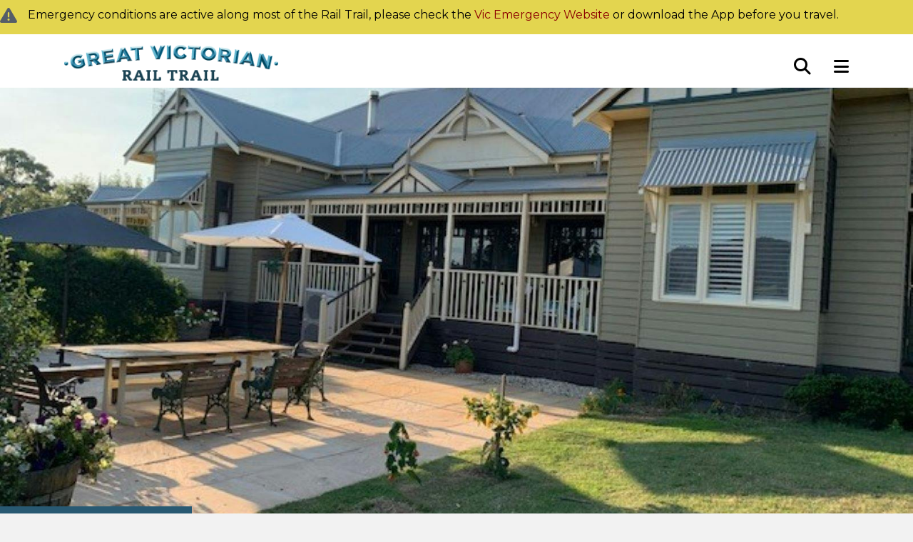

--- FILE ---
content_type: text/html; charset=UTF-8
request_url: https://www.greatvictorianrailtrail.com.au/listing/rosedale-house-mansfield-mansfield/
body_size: 20315
content:
<!DOCTYPE html>
<html lang="en-AU">
<head>
<meta charset="UTF-8" />
<meta name='viewport' content='width=device-width, initial-scale=1.0' />
<meta http-equiv='X-UA-Compatible' content='IE=edge' />
<link rel="profile" href="https://gmpg.org/xfn/11" />
<meta name='robots' content='index, follow, max-image-preview:large, max-snippet:-1, max-video-preview:-1' />
	<style>img:is([sizes="auto" i], [sizes^="auto," i]) { contain-intrinsic-size: 3000px 1500px }</style>
	
	<!-- This site is optimized with the Yoast SEO Premium plugin v25.5 (Yoast SEO v25.8) - https://yoast.com/wordpress/plugins/seo/ -->
	<title>Rosedale House Mansfield - Great Victorian Rail Trail</title><link rel="preload" data-rocket-preload as="image" href="https://listings.rdp.tourismnortheast.com.au/wp-content/uploads/sites/6/atdw-AU0036374-6526702f6ca138325fc79179.jpg" fetchpriority="high">
	<meta property="og:locale" content="en_US" />
	<meta property="og:type" content="article" />
	<meta property="og:title" content="Rosedale House Mansfield" />
	<meta property="og:description" content="Rosedale House is a beautiful homestead-style self-contained accommodation, two kilometres from Mansfield in Victoria&#8217;s magnificent High Country. Set on five acres of farmland with rural views, it is perfectly located to enjoy the fabulous cycling trails in the region, and a short distance to the snowfields of Mount Buller and Mount Stirling. They are dog&hellip;" />
	<meta property="og:url" content="https://www.greatvictorianrailtrail.com.au/listing/rosedale-house-mansfield-mansfield/" />
	<meta property="og:site_name" content="Great Victorian Rail Trail" />
	<meta property="article:modified_time" content="2025-10-09T18:05:05+00:00" />
	<meta property="og:image" content="https://www.greatvictorianrailtrail.com.au/wp-content/uploads/sites/47/2025/10/atdw-AU0036374-6526702f6ca138325fc79179.jpg" />
	<meta property="og:image:width" content="1600" />
	<meta property="og:image:height" content="1200" />
	<meta property="og:image:type" content="image/jpeg" />
	<meta name="twitter:card" content="summary_large_image" />
	<meta name="twitter:label1" content="Est. reading time" />
	<meta name="twitter:data1" content="1 minute" />
	<script type="application/ld+json" class="yoast-schema-graph">{"@context":"https://schema.org","@graph":[{"@type":"WebPage","@id":"https://www.greatvictorianrailtrail.com.au/listing/rosedale-house-mansfield-mansfield/","url":"https://www.greatvictorianrailtrail.com.au/listing/rosedale-house-mansfield-mansfield/","name":"Rosedale House Mansfield - Great Victorian Rail Trail","isPartOf":{"@id":"https://www.greatvictorianrailtrail.com.au/#website"},"primaryImageOfPage":{"@id":"https://www.greatvictorianrailtrail.com.au/listing/rosedale-house-mansfield-mansfield/#primaryimage"},"image":{"@id":"https://www.greatvictorianrailtrail.com.au/listing/rosedale-house-mansfield-mansfield/#primaryimage"},"thumbnailUrl":"https://www.greatvictorianrailtrail.com.au/wp-content/uploads/sites/47/2025/10/atdw-AU0036374-6526702f6ca138325fc79179.jpg","datePublished":"2021-12-02T18:05:23+00:00","dateModified":"2025-10-09T18:05:05+00:00","breadcrumb":{"@id":"https://www.greatvictorianrailtrail.com.au/listing/rosedale-house-mansfield-mansfield/#breadcrumb"},"inLanguage":"en-AU","potentialAction":[{"@type":"ReadAction","target":["https://www.greatvictorianrailtrail.com.au/listing/rosedale-house-mansfield-mansfield/"]}]},{"@type":"ImageObject","inLanguage":"en-AU","@id":"https://www.greatvictorianrailtrail.com.au/listing/rosedale-house-mansfield-mansfield/#primaryimage","url":"https://www.greatvictorianrailtrail.com.au/wp-content/uploads/sites/47/2025/10/atdw-AU0036374-6526702f6ca138325fc79179.jpg","contentUrl":"https://www.greatvictorianrailtrail.com.au/wp-content/uploads/sites/47/2025/10/atdw-AU0036374-6526702f6ca138325fc79179.jpg","width":1600,"height":1200},{"@type":"BreadcrumbList","@id":"https://www.greatvictorianrailtrail.com.au/listing/rosedale-house-mansfield-mansfield/#breadcrumb","itemListElement":[{"@type":"ListItem","position":1,"name":"Home","item":"https://www.greatvictorianrailtrail.com.au/"},{"@type":"ListItem","position":2,"name":"Listings","item":"https://www.greatvictorianrailtrail.com.au/listing/"},{"@type":"ListItem","position":3,"name":"Rosedale House Mansfield"}]},{"@type":"WebSite","@id":"https://www.greatvictorianrailtrail.com.au/#website","url":"https://www.greatvictorianrailtrail.com.au/","name":"Great Victorian Rail Trail","description":"Just another RDP 2.0 site","potentialAction":[{"@type":"SearchAction","target":{"@type":"EntryPoint","urlTemplate":"https://www.greatvictorianrailtrail.com.au/?s={search_term_string}"},"query-input":{"@type":"PropertyValueSpecification","valueRequired":true,"valueName":"search_term_string"}}],"inLanguage":"en-AU"}]}</script>
	<!-- / Yoast SEO Premium plugin. -->


<link rel='dns-prefetch' href='//www.greatvictorianrailtrail.com.au' />
<link rel='dns-prefetch' href='//cdn.jsdelivr.net' />
<link rel='dns-prefetch' href='//cdnjs.cloudflare.com' />
<link rel='dns-prefetch' href='//fonts.googleapis.com' />
<link href='https://fonts.gstatic.com' crossorigin rel='preconnect' />
<link rel="alternate" type="application/rss+xml" title="Great Victorian Rail Trail &raquo; Feed" href="https://www.greatvictorianrailtrail.com.au/feed/" />
<link rel="alternate" type="application/rss+xml" title="Great Victorian Rail Trail &raquo; Comments Feed" href="https://www.greatvictorianrailtrail.com.au/comments/feed/" />
<link rel="preload" href="https://www.greatvictorianrailtrail.com.au/wp-content/plugins/bb-plugin/fonts/fontawesome/5.15.4/webfonts/fa-solid-900.woff2" as="font" type="font/woff2" crossorigin="anonymous">
<link rel="preload" href="https://www.greatvictorianrailtrail.com.au/wp-content/plugins/bb-plugin/fonts/fontawesome/5.15.4/webfonts/fa-regular-400.woff2" as="font" type="font/woff2" crossorigin="anonymous">
<link rel="preload" href="https://www.greatvictorianrailtrail.com.au/wp-content/plugins/bb-plugin/fonts/fontawesome/5.15.4/webfonts/fa-brands-400.woff2" as="font" type="font/woff2" crossorigin="anonymous">
<script>
window._wpemojiSettings = {"baseUrl":"https:\/\/s.w.org\/images\/core\/emoji\/16.0.1\/72x72\/","ext":".png","svgUrl":"https:\/\/s.w.org\/images\/core\/emoji\/16.0.1\/svg\/","svgExt":".svg","source":{"concatemoji":"https:\/\/www.greatvictorianrailtrail.com.au\/wp-includes\/js\/wp-emoji-release.min.js?ver=6.8.3"}};
/*! This file is auto-generated */
!function(s,n){var o,i,e;function c(e){try{var t={supportTests:e,timestamp:(new Date).valueOf()};sessionStorage.setItem(o,JSON.stringify(t))}catch(e){}}function p(e,t,n){e.clearRect(0,0,e.canvas.width,e.canvas.height),e.fillText(t,0,0);var t=new Uint32Array(e.getImageData(0,0,e.canvas.width,e.canvas.height).data),a=(e.clearRect(0,0,e.canvas.width,e.canvas.height),e.fillText(n,0,0),new Uint32Array(e.getImageData(0,0,e.canvas.width,e.canvas.height).data));return t.every(function(e,t){return e===a[t]})}function u(e,t){e.clearRect(0,0,e.canvas.width,e.canvas.height),e.fillText(t,0,0);for(var n=e.getImageData(16,16,1,1),a=0;a<n.data.length;a++)if(0!==n.data[a])return!1;return!0}function f(e,t,n,a){switch(t){case"flag":return n(e,"\ud83c\udff3\ufe0f\u200d\u26a7\ufe0f","\ud83c\udff3\ufe0f\u200b\u26a7\ufe0f")?!1:!n(e,"\ud83c\udde8\ud83c\uddf6","\ud83c\udde8\u200b\ud83c\uddf6")&&!n(e,"\ud83c\udff4\udb40\udc67\udb40\udc62\udb40\udc65\udb40\udc6e\udb40\udc67\udb40\udc7f","\ud83c\udff4\u200b\udb40\udc67\u200b\udb40\udc62\u200b\udb40\udc65\u200b\udb40\udc6e\u200b\udb40\udc67\u200b\udb40\udc7f");case"emoji":return!a(e,"\ud83e\udedf")}return!1}function g(e,t,n,a){var r="undefined"!=typeof WorkerGlobalScope&&self instanceof WorkerGlobalScope?new OffscreenCanvas(300,150):s.createElement("canvas"),o=r.getContext("2d",{willReadFrequently:!0}),i=(o.textBaseline="top",o.font="600 32px Arial",{});return e.forEach(function(e){i[e]=t(o,e,n,a)}),i}function t(e){var t=s.createElement("script");t.src=e,t.defer=!0,s.head.appendChild(t)}"undefined"!=typeof Promise&&(o="wpEmojiSettingsSupports",i=["flag","emoji"],n.supports={everything:!0,everythingExceptFlag:!0},e=new Promise(function(e){s.addEventListener("DOMContentLoaded",e,{once:!0})}),new Promise(function(t){var n=function(){try{var e=JSON.parse(sessionStorage.getItem(o));if("object"==typeof e&&"number"==typeof e.timestamp&&(new Date).valueOf()<e.timestamp+604800&&"object"==typeof e.supportTests)return e.supportTests}catch(e){}return null}();if(!n){if("undefined"!=typeof Worker&&"undefined"!=typeof OffscreenCanvas&&"undefined"!=typeof URL&&URL.createObjectURL&&"undefined"!=typeof Blob)try{var e="postMessage("+g.toString()+"("+[JSON.stringify(i),f.toString(),p.toString(),u.toString()].join(",")+"));",a=new Blob([e],{type:"text/javascript"}),r=new Worker(URL.createObjectURL(a),{name:"wpTestEmojiSupports"});return void(r.onmessage=function(e){c(n=e.data),r.terminate(),t(n)})}catch(e){}c(n=g(i,f,p,u))}t(n)}).then(function(e){for(var t in e)n.supports[t]=e[t],n.supports.everything=n.supports.everything&&n.supports[t],"flag"!==t&&(n.supports.everythingExceptFlag=n.supports.everythingExceptFlag&&n.supports[t]);n.supports.everythingExceptFlag=n.supports.everythingExceptFlag&&!n.supports.flag,n.DOMReady=!1,n.readyCallback=function(){n.DOMReady=!0}}).then(function(){return e}).then(function(){var e;n.supports.everything||(n.readyCallback(),(e=n.source||{}).concatemoji?t(e.concatemoji):e.wpemoji&&e.twemoji&&(t(e.twemoji),t(e.wpemoji)))}))}((window,document),window._wpemojiSettings);
</script>
<link rel='stylesheet' id='sbi_styles-css' href='https://www.greatvictorianrailtrail.com.au/wp-content/plugins/instagram-feed-pro/css/sbi-styles.min.css?ver=6.2.4' media='all' />
<style id='wp-emoji-styles-inline-css'>

	img.wp-smiley, img.emoji {
		display: inline !important;
		border: none !important;
		box-shadow: none !important;
		height: 1em !important;
		width: 1em !important;
		margin: 0 0.07em !important;
		vertical-align: -0.1em !important;
		background: none !important;
		padding: 0 !important;
	}
</style>
<style id='wp-block-library-theme-inline-css'>
.wp-block-audio :where(figcaption){color:#555;font-size:13px;text-align:center}.is-dark-theme .wp-block-audio :where(figcaption){color:#ffffffa6}.wp-block-audio{margin:0 0 1em}.wp-block-code{border:1px solid #ccc;border-radius:4px;font-family:Menlo,Consolas,monaco,monospace;padding:.8em 1em}.wp-block-embed :where(figcaption){color:#555;font-size:13px;text-align:center}.is-dark-theme .wp-block-embed :where(figcaption){color:#ffffffa6}.wp-block-embed{margin:0 0 1em}.blocks-gallery-caption{color:#555;font-size:13px;text-align:center}.is-dark-theme .blocks-gallery-caption{color:#ffffffa6}:root :where(.wp-block-image figcaption){color:#555;font-size:13px;text-align:center}.is-dark-theme :root :where(.wp-block-image figcaption){color:#ffffffa6}.wp-block-image{margin:0 0 1em}.wp-block-pullquote{border-bottom:4px solid;border-top:4px solid;color:currentColor;margin-bottom:1.75em}.wp-block-pullquote cite,.wp-block-pullquote footer,.wp-block-pullquote__citation{color:currentColor;font-size:.8125em;font-style:normal;text-transform:uppercase}.wp-block-quote{border-left:.25em solid;margin:0 0 1.75em;padding-left:1em}.wp-block-quote cite,.wp-block-quote footer{color:currentColor;font-size:.8125em;font-style:normal;position:relative}.wp-block-quote:where(.has-text-align-right){border-left:none;border-right:.25em solid;padding-left:0;padding-right:1em}.wp-block-quote:where(.has-text-align-center){border:none;padding-left:0}.wp-block-quote.is-large,.wp-block-quote.is-style-large,.wp-block-quote:where(.is-style-plain){border:none}.wp-block-search .wp-block-search__label{font-weight:700}.wp-block-search__button{border:1px solid #ccc;padding:.375em .625em}:where(.wp-block-group.has-background){padding:1.25em 2.375em}.wp-block-separator.has-css-opacity{opacity:.4}.wp-block-separator{border:none;border-bottom:2px solid;margin-left:auto;margin-right:auto}.wp-block-separator.has-alpha-channel-opacity{opacity:1}.wp-block-separator:not(.is-style-wide):not(.is-style-dots){width:100px}.wp-block-separator.has-background:not(.is-style-dots){border-bottom:none;height:1px}.wp-block-separator.has-background:not(.is-style-wide):not(.is-style-dots){height:2px}.wp-block-table{margin:0 0 1em}.wp-block-table td,.wp-block-table th{word-break:normal}.wp-block-table :where(figcaption){color:#555;font-size:13px;text-align:center}.is-dark-theme .wp-block-table :where(figcaption){color:#ffffffa6}.wp-block-video :where(figcaption){color:#555;font-size:13px;text-align:center}.is-dark-theme .wp-block-video :where(figcaption){color:#ffffffa6}.wp-block-video{margin:0 0 1em}:root :where(.wp-block-template-part.has-background){margin-bottom:0;margin-top:0;padding:1.25em 2.375em}
</style>
<style id='classic-theme-styles-inline-css'>
/*! This file is auto-generated */
.wp-block-button__link{color:#fff;background-color:#32373c;border-radius:9999px;box-shadow:none;text-decoration:none;padding:calc(.667em + 2px) calc(1.333em + 2px);font-size:1.125em}.wp-block-file__button{background:#32373c;color:#fff;text-decoration:none}
</style>
<style id='safe-svg-svg-icon-style-inline-css'>
.safe-svg-cover{text-align:center}.safe-svg-cover .safe-svg-inside{display:inline-block;max-width:100%}.safe-svg-cover svg{fill:currentColor;height:100%;max-height:100%;max-width:100%;width:100%}

</style>
<style id='global-styles-inline-css'>
:root{--wp--preset--aspect-ratio--square: 1;--wp--preset--aspect-ratio--4-3: 4/3;--wp--preset--aspect-ratio--3-4: 3/4;--wp--preset--aspect-ratio--3-2: 3/2;--wp--preset--aspect-ratio--2-3: 2/3;--wp--preset--aspect-ratio--16-9: 16/9;--wp--preset--aspect-ratio--9-16: 9/16;--wp--preset--color--black: #000000;--wp--preset--color--cyan-bluish-gray: #abb8c3;--wp--preset--color--white: #ffffff;--wp--preset--color--pale-pink: #f78da7;--wp--preset--color--vivid-red: #cf2e2e;--wp--preset--color--luminous-vivid-orange: #ff6900;--wp--preset--color--luminous-vivid-amber: #fcb900;--wp--preset--color--light-green-cyan: #7bdcb5;--wp--preset--color--vivid-green-cyan: #00d084;--wp--preset--color--pale-cyan-blue: #8ed1fc;--wp--preset--color--vivid-cyan-blue: #0693e3;--wp--preset--color--vivid-purple: #9b51e0;--wp--preset--color--fl-heading-text: #285972;--wp--preset--color--fl-body-bg: #f2f2f2;--wp--preset--color--fl-body-text: #555d68;--wp--preset--color--fl-accent: #2b7bb9;--wp--preset--color--fl-accent-hover: #2b7bb9;--wp--preset--color--fl-topbar-bg: #ffffff;--wp--preset--color--fl-topbar-text: #757575;--wp--preset--color--fl-topbar-link: #2b7bb9;--wp--preset--color--fl-topbar-hover: #2b7bb9;--wp--preset--color--fl-header-bg: #ffffff;--wp--preset--color--fl-header-text: #757575;--wp--preset--color--fl-header-link: #757575;--wp--preset--color--fl-header-hover: #2b7bb9;--wp--preset--color--fl-nav-bg: #ffffff;--wp--preset--color--fl-nav-link: #757575;--wp--preset--color--fl-nav-hover: #2b7bb9;--wp--preset--color--fl-content-bg: #ffffff;--wp--preset--color--fl-footer-widgets-bg: #ffffff;--wp--preset--color--fl-footer-widgets-text: #757575;--wp--preset--color--fl-footer-widgets-link: #2b7bb9;--wp--preset--color--fl-footer-widgets-hover: #2b7bb9;--wp--preset--color--fl-footer-bg: #ffffff;--wp--preset--color--fl-footer-text: #757575;--wp--preset--color--fl-footer-link: #2b7bb9;--wp--preset--color--fl-footer-hover: #2b7bb9;--wp--preset--gradient--vivid-cyan-blue-to-vivid-purple: linear-gradient(135deg,rgba(6,147,227,1) 0%,rgb(155,81,224) 100%);--wp--preset--gradient--light-green-cyan-to-vivid-green-cyan: linear-gradient(135deg,rgb(122,220,180) 0%,rgb(0,208,130) 100%);--wp--preset--gradient--luminous-vivid-amber-to-luminous-vivid-orange: linear-gradient(135deg,rgba(252,185,0,1) 0%,rgba(255,105,0,1) 100%);--wp--preset--gradient--luminous-vivid-orange-to-vivid-red: linear-gradient(135deg,rgba(255,105,0,1) 0%,rgb(207,46,46) 100%);--wp--preset--gradient--very-light-gray-to-cyan-bluish-gray: linear-gradient(135deg,rgb(238,238,238) 0%,rgb(169,184,195) 100%);--wp--preset--gradient--cool-to-warm-spectrum: linear-gradient(135deg,rgb(74,234,220) 0%,rgb(151,120,209) 20%,rgb(207,42,186) 40%,rgb(238,44,130) 60%,rgb(251,105,98) 80%,rgb(254,248,76) 100%);--wp--preset--gradient--blush-light-purple: linear-gradient(135deg,rgb(255,206,236) 0%,rgb(152,150,240) 100%);--wp--preset--gradient--blush-bordeaux: linear-gradient(135deg,rgb(254,205,165) 0%,rgb(254,45,45) 50%,rgb(107,0,62) 100%);--wp--preset--gradient--luminous-dusk: linear-gradient(135deg,rgb(255,203,112) 0%,rgb(199,81,192) 50%,rgb(65,88,208) 100%);--wp--preset--gradient--pale-ocean: linear-gradient(135deg,rgb(255,245,203) 0%,rgb(182,227,212) 50%,rgb(51,167,181) 100%);--wp--preset--gradient--electric-grass: linear-gradient(135deg,rgb(202,248,128) 0%,rgb(113,206,126) 100%);--wp--preset--gradient--midnight: linear-gradient(135deg,rgb(2,3,129) 0%,rgb(40,116,252) 100%);--wp--preset--font-size--small: 13px;--wp--preset--font-size--medium: 20px;--wp--preset--font-size--large: 36px;--wp--preset--font-size--x-large: 42px;--wp--preset--spacing--20: 0.44rem;--wp--preset--spacing--30: 0.67rem;--wp--preset--spacing--40: 1rem;--wp--preset--spacing--50: 1.5rem;--wp--preset--spacing--60: 2.25rem;--wp--preset--spacing--70: 3.38rem;--wp--preset--spacing--80: 5.06rem;--wp--preset--shadow--natural: 6px 6px 9px rgba(0, 0, 0, 0.2);--wp--preset--shadow--deep: 12px 12px 50px rgba(0, 0, 0, 0.4);--wp--preset--shadow--sharp: 6px 6px 0px rgba(0, 0, 0, 0.2);--wp--preset--shadow--outlined: 6px 6px 0px -3px rgba(255, 255, 255, 1), 6px 6px rgba(0, 0, 0, 1);--wp--preset--shadow--crisp: 6px 6px 0px rgba(0, 0, 0, 1);}:where(.is-layout-flex){gap: 0.5em;}:where(.is-layout-grid){gap: 0.5em;}body .is-layout-flex{display: flex;}.is-layout-flex{flex-wrap: wrap;align-items: center;}.is-layout-flex > :is(*, div){margin: 0;}body .is-layout-grid{display: grid;}.is-layout-grid > :is(*, div){margin: 0;}:where(.wp-block-columns.is-layout-flex){gap: 2em;}:where(.wp-block-columns.is-layout-grid){gap: 2em;}:where(.wp-block-post-template.is-layout-flex){gap: 1.25em;}:where(.wp-block-post-template.is-layout-grid){gap: 1.25em;}.has-black-color{color: var(--wp--preset--color--black) !important;}.has-cyan-bluish-gray-color{color: var(--wp--preset--color--cyan-bluish-gray) !important;}.has-white-color{color: var(--wp--preset--color--white) !important;}.has-pale-pink-color{color: var(--wp--preset--color--pale-pink) !important;}.has-vivid-red-color{color: var(--wp--preset--color--vivid-red) !important;}.has-luminous-vivid-orange-color{color: var(--wp--preset--color--luminous-vivid-orange) !important;}.has-luminous-vivid-amber-color{color: var(--wp--preset--color--luminous-vivid-amber) !important;}.has-light-green-cyan-color{color: var(--wp--preset--color--light-green-cyan) !important;}.has-vivid-green-cyan-color{color: var(--wp--preset--color--vivid-green-cyan) !important;}.has-pale-cyan-blue-color{color: var(--wp--preset--color--pale-cyan-blue) !important;}.has-vivid-cyan-blue-color{color: var(--wp--preset--color--vivid-cyan-blue) !important;}.has-vivid-purple-color{color: var(--wp--preset--color--vivid-purple) !important;}.has-black-background-color{background-color: var(--wp--preset--color--black) !important;}.has-cyan-bluish-gray-background-color{background-color: var(--wp--preset--color--cyan-bluish-gray) !important;}.has-white-background-color{background-color: var(--wp--preset--color--white) !important;}.has-pale-pink-background-color{background-color: var(--wp--preset--color--pale-pink) !important;}.has-vivid-red-background-color{background-color: var(--wp--preset--color--vivid-red) !important;}.has-luminous-vivid-orange-background-color{background-color: var(--wp--preset--color--luminous-vivid-orange) !important;}.has-luminous-vivid-amber-background-color{background-color: var(--wp--preset--color--luminous-vivid-amber) !important;}.has-light-green-cyan-background-color{background-color: var(--wp--preset--color--light-green-cyan) !important;}.has-vivid-green-cyan-background-color{background-color: var(--wp--preset--color--vivid-green-cyan) !important;}.has-pale-cyan-blue-background-color{background-color: var(--wp--preset--color--pale-cyan-blue) !important;}.has-vivid-cyan-blue-background-color{background-color: var(--wp--preset--color--vivid-cyan-blue) !important;}.has-vivid-purple-background-color{background-color: var(--wp--preset--color--vivid-purple) !important;}.has-black-border-color{border-color: var(--wp--preset--color--black) !important;}.has-cyan-bluish-gray-border-color{border-color: var(--wp--preset--color--cyan-bluish-gray) !important;}.has-white-border-color{border-color: var(--wp--preset--color--white) !important;}.has-pale-pink-border-color{border-color: var(--wp--preset--color--pale-pink) !important;}.has-vivid-red-border-color{border-color: var(--wp--preset--color--vivid-red) !important;}.has-luminous-vivid-orange-border-color{border-color: var(--wp--preset--color--luminous-vivid-orange) !important;}.has-luminous-vivid-amber-border-color{border-color: var(--wp--preset--color--luminous-vivid-amber) !important;}.has-light-green-cyan-border-color{border-color: var(--wp--preset--color--light-green-cyan) !important;}.has-vivid-green-cyan-border-color{border-color: var(--wp--preset--color--vivid-green-cyan) !important;}.has-pale-cyan-blue-border-color{border-color: var(--wp--preset--color--pale-cyan-blue) !important;}.has-vivid-cyan-blue-border-color{border-color: var(--wp--preset--color--vivid-cyan-blue) !important;}.has-vivid-purple-border-color{border-color: var(--wp--preset--color--vivid-purple) !important;}.has-vivid-cyan-blue-to-vivid-purple-gradient-background{background: var(--wp--preset--gradient--vivid-cyan-blue-to-vivid-purple) !important;}.has-light-green-cyan-to-vivid-green-cyan-gradient-background{background: var(--wp--preset--gradient--light-green-cyan-to-vivid-green-cyan) !important;}.has-luminous-vivid-amber-to-luminous-vivid-orange-gradient-background{background: var(--wp--preset--gradient--luminous-vivid-amber-to-luminous-vivid-orange) !important;}.has-luminous-vivid-orange-to-vivid-red-gradient-background{background: var(--wp--preset--gradient--luminous-vivid-orange-to-vivid-red) !important;}.has-very-light-gray-to-cyan-bluish-gray-gradient-background{background: var(--wp--preset--gradient--very-light-gray-to-cyan-bluish-gray) !important;}.has-cool-to-warm-spectrum-gradient-background{background: var(--wp--preset--gradient--cool-to-warm-spectrum) !important;}.has-blush-light-purple-gradient-background{background: var(--wp--preset--gradient--blush-light-purple) !important;}.has-blush-bordeaux-gradient-background{background: var(--wp--preset--gradient--blush-bordeaux) !important;}.has-luminous-dusk-gradient-background{background: var(--wp--preset--gradient--luminous-dusk) !important;}.has-pale-ocean-gradient-background{background: var(--wp--preset--gradient--pale-ocean) !important;}.has-electric-grass-gradient-background{background: var(--wp--preset--gradient--electric-grass) !important;}.has-midnight-gradient-background{background: var(--wp--preset--gradient--midnight) !important;}.has-small-font-size{font-size: var(--wp--preset--font-size--small) !important;}.has-medium-font-size{font-size: var(--wp--preset--font-size--medium) !important;}.has-large-font-size{font-size: var(--wp--preset--font-size--large) !important;}.has-x-large-font-size{font-size: var(--wp--preset--font-size--x-large) !important;}
:where(.wp-block-post-template.is-layout-flex){gap: 1.25em;}:where(.wp-block-post-template.is-layout-grid){gap: 1.25em;}
:where(.wp-block-columns.is-layout-flex){gap: 2em;}:where(.wp-block-columns.is-layout-grid){gap: 2em;}
:root :where(.wp-block-pullquote){font-size: 1.5em;line-height: 1.6;}
</style>
<link data-minify="1" rel='stylesheet' id='rdp-extras-front-css-css' href='https://www.greatvictorianrailtrail.com.au/wp-content/cache/min/47/wp-content/plugins/rdp-date-range-builder/assets/css/front.css?ver=1768010458' media='all' />
<link data-minify="1" rel='stylesheet' id='font-awesome-5-css' href='https://www.greatvictorianrailtrail.com.au/wp-content/cache/min/47/wp-content/plugins/bb-plugin/fonts/fontawesome/5.15.4/css/all.min.css?ver=1768010458' media='all' />
<link rel='stylesheet' id='font-awesome-css' href='https://www.greatvictorianrailtrail.com.au/wp-content/plugins/bb-plugin/fonts/fontawesome/5.15.4/css/v4-shims.min.css?ver=2.9.2' media='all' />
<link data-minify="1" rel='stylesheet' id='icon-1687935210-css' href='https://www.greatvictorianrailtrail.com.au/wp-content/cache/min/47/wp-content/uploads/bb-plugin/icons/icon-1687935210/style.css?ver=1768010458' media='all' />
<link data-minify="1" rel='stylesheet' id='icon-1687935188-css' href='https://www.greatvictorianrailtrail.com.au/wp-content/cache/min/47/wp-content/uploads/bb-plugin/icons/icon-1687935188/style.css?ver=1768010458' media='all' />
<link data-minify="1" rel='stylesheet' id='bootstrap-lib-css' href='https://www.greatvictorianrailtrail.com.au/wp-content/cache/min/47/npm/bootstrap@4.6.1/dist/css/bootstrap.min.css?ver=1768010458' media='all' />
<link data-minify="1" rel='stylesheet' id='font-awesome_css-css' href='https://www.greatvictorianrailtrail.com.au/wp-content/cache/min/47/ajax/libs/font-awesome/6.2.0/css/all.min.css?ver=1768010458' media='all' />
<link data-minify="1" rel='stylesheet' id='fl-builder-layout-bundle-50a0bbdc99ec0048ae249d60057fdbdc-css' href='https://www.greatvictorianrailtrail.com.au/wp-content/cache/min/47/wp-content/uploads/sites/47/bb-plugin/cache/50a0bbdc99ec0048ae249d60057fdbdc-layout-bundle.css?ver=1768010458' media='all' />
<link data-minify="1" rel='stylesheet' id='megamenu-css' href='https://www.greatvictorianrailtrail.com.au/wp-content/cache/min/47/wp-content/uploads/sites/47/maxmegamenu/style.css?ver=1768010458' media='all' />
<link data-minify="1" rel='stylesheet' id='dashicons-css' href='https://www.greatvictorianrailtrail.com.au/wp-content/cache/min/47/wp-includes/css/dashicons.min.css?ver=1768010458' media='all' />
<link rel='stylesheet' id='megamenu-google-fonts-css' href='//fonts.googleapis.com/css?family=Montserrat%3A400%2C700&#038;ver=6.8.3' media='all' />
<link data-minify="1" rel='stylesheet' id='megamenu-genericons-css' href='https://www.greatvictorianrailtrail.com.au/wp-content/cache/min/47/wp-content/plugins/megamenu-pro/icons/genericons/genericons/genericons.css?ver=1768010458' media='all' />
<link data-minify="1" rel='stylesheet' id='megamenu-fontawesome6-css' href='https://www.greatvictorianrailtrail.com.au/wp-content/cache/min/47/wp-content/plugins/megamenu-pro/icons/fontawesome6/css/all.min.css?ver=1768010458' media='all' />
<link data-minify="1" rel='stylesheet' id='tablepress-default-css' href='https://www.greatvictorianrailtrail.com.au/wp-content/cache/min/47/wp-content/plugins/tablepress/css/build/default.css?ver=1768010458' media='all' />
<link rel='stylesheet' id='jquery-magnificpopup-css' href='https://www.greatvictorianrailtrail.com.au/wp-content/plugins/bb-plugin/css/jquery.magnificpopup.min.css?ver=2.9.2' media='all' />
<link rel='stylesheet' id='bootstrap-4-css' href='https://www.greatvictorianrailtrail.com.au/wp-content/themes/bb-theme/css/bootstrap-4.min.css?ver=1.7.15.3' media='all' />
<link data-minify="1" rel='stylesheet' id='fl-automator-skin-css' href='https://www.greatvictorianrailtrail.com.au/wp-content/cache/min/47/wp-content/uploads/sites/47/bb-theme/skin-6710ddc11c9ee.css?ver=1768010458' media='all' />
<link rel='stylesheet' id='pp-animate-css' href='https://www.greatvictorianrailtrail.com.au/wp-content/plugins/bbpowerpack/assets/css/animate.min.css?ver=3.5.1' media='all' />
<link rel='stylesheet' id='fl-builder-google-fonts-5628fa1a1efa86cbc5080ef3525bec45-css' href='//fonts.googleapis.com/css?family=Montserrat%3A400%2C600%2C300%2C700%7CPoppins%3A300%2C700&#038;ver=6.8.3' media='all' />
<script src="https://www.greatvictorianrailtrail.com.au/wp-includes/js/jquery/jquery.min.js?ver=3.7.1" id="jquery-core-js"></script>
<script src="https://www.greatvictorianrailtrail.com.au/wp-includes/js/jquery/jquery-migrate.min.js?ver=3.4.1" id="jquery-migrate-js"></script>
<link rel="https://api.w.org/" href="https://www.greatvictorianrailtrail.com.au/wp-json/" /><link rel="alternate" title="JSON" type="application/json" href="https://www.greatvictorianrailtrail.com.au/wp-json/wp/v2/listing/16148" /><link rel="EditURI" type="application/rsd+xml" title="RSD" href="https://www.greatvictorianrailtrail.com.au/xmlrpc.php?rsd" />
<meta name="generator" content="WordPress 6.8.3" />
<link rel='shortlink' href='https://www.greatvictorianrailtrail.com.au/?p=16148' />
<link rel="alternate" title="oEmbed (JSON)" type="application/json+oembed" href="https://www.greatvictorianrailtrail.com.au/wp-json/oembed/1.0/embed?url=https%3A%2F%2Fwww.greatvictorianrailtrail.com.au%2Flisting%2Frosedale-house-mansfield-mansfield%2F" />
<link rel="alternate" title="oEmbed (XML)" type="text/xml+oembed" href="https://www.greatvictorianrailtrail.com.au/wp-json/oembed/1.0/embed?url=https%3A%2F%2Fwww.greatvictorianrailtrail.com.au%2Flisting%2Frosedale-house-mansfield-mansfield%2F&#038;format=xml" />
		<script>
			var bb_powerpack = {
				search_term: '',
				version: '2.36.4',
				getAjaxUrl: function() { return atob( 'aHR0cHM6Ly93d3cuZ3JlYXR2aWN0b3JpYW5yYWlsdHJhaWwuY29tLmF1L3dwLWFkbWluL2FkbWluLWFqYXgucGhw' ); },
				callback: function() {}
			};
		</script>
		<style>.recentcomments a{display:inline !important;padding:0 !important;margin:0 !important;}</style>    <!-- Google Tag Manager -->
                <script class='rdp-gtm'>(function(w,d,s,l,i){w[l]=w[l]||[];w[l].push({'gtm.start':
                new Date().getTime(),event:'gtm.js'});var f=d.getElementsByTagName(s)[0],
                j=d.createElement(s),dl=l!='dataLayer'?'&l='+l:'';j.async=true;j.src=
                'https://www.googletagmanager.com/gtm.js?id='+i+dl;f.parentNode.insertBefore(j,f);
                })(window,document,'script','dataLayer','GTM-T3774MR');</script>
                <!-- End Google Tag Manager -->
                <!-- Google Tag Manager -->
                <script class='rdp-gtm'>(function(w,d,s,l,i){w[l]=w[l]||[];w[l].push({'gtm.start':
                new Date().getTime(),event:'gtm.js'});var f=d.getElementsByTagName(s)[0],
                j=d.createElement(s),dl=l!='dataLayer'?'&l='+l:'';j.async=true;j.src=
                'https://www.googletagmanager.com/gtm.js?id='+i+dl;f.parentNode.insertBefore(j,f);
                })(window,document,'script','dataLayer','GTM-M8CNWTL');</script>
                <!-- End Google Tag Manager -->
            <!-- Global site tag (gtag.js) - Google Analytics -->
                <script async src='https://www.googletagmanager.com/gtag/js?id=G-RW6FXM7NTT' class='rdp-gtag'></script>
                <script class='rdp-gtag'>
                  window.dataLayer = window.dataLayer || [];
                  function gtag(){dataLayer.push(arguments);}
                  gtag('js', new Date());
                  gtag('config', 'G-RW6FXM7NTT');
                </script><!-- Data layer values -->
                              <script id="dlv" type="text/javascript">
             window.dataLayer = window.dataLayer || [];
             window.dataLayer.push (
               {event:'lgaInfo',site:'greatvictorianrailtrail',lga_region:'mansfield',township:'mansfield',listing_type:'accomm',parent_township:'mansfield_and_surrounds',listing_hub_post_id:'22263'}
             )
                             </script>
                <!-- adding v2 things --> <link rel="canonical"  href="https://www.victoriashighcountry.com.au/listing/rosedale-house-mansfield-mansfield" /><link rel="icon" href="https://www.greatvictorianrailtrail.com.au/wp-content/uploads/sites/47/2023/03/cropped-GVRT-favicon-2-32x32.png" sizes="32x32" />
<link rel="icon" href="https://www.greatvictorianrailtrail.com.au/wp-content/uploads/sites/47/2023/03/cropped-GVRT-favicon-2-192x192.png" sizes="192x192" />
<link rel="apple-touch-icon" href="https://www.greatvictorianrailtrail.com.au/wp-content/uploads/sites/47/2023/03/cropped-GVRT-favicon-2-180x180.png" />
<meta name="msapplication-TileImage" content="https://www.greatvictorianrailtrail.com.au/wp-content/uploads/sites/47/2023/03/cropped-GVRT-favicon-2-270x270.png" />
		<style id="wp-custom-css">
			
:root {
	 --listing-font-color: #FFFFFF;
	--listing-background-color: #285972;
	--listing-secondary-background-color: #D6E9EF;
	--listing-icon-color: #80B5CC;
}

.gvrt-hide-menu {display:none;}		</style>
		<style type="text/css">/** Mega Menu CSS: fs **/</style>
<!-- Google Tags are managed in RDP Admin > GTM Admin -->
<script type="text/javascript" src="//cdnjs.cloudflare.com/ajax/libs/balance-text/3.3.1/balancetext.min.js"></script>
<script type="text/javascript">
/* Vertical balance text, lib loaded through wp-customizer */
//balanceText(['.fl-heading','.balance-text']);
balanceText();
</script>
<link data-minify="1" rel="stylesheet" href="https://www.greatvictorianrailtrail.com.au/wp-content/cache/min/47/wp-content/themes/gvrt/style.css?ver=1768010458" /><meta name="generator" content="WP Rocket 3.17.3.1" data-wpr-features="wpr_oci wpr_minify_css wpr_desktop" /></head>
<body class="wp-singular listing-template-default single single-listing postid-16148 wp-theme-bb-theme wp-child-theme-gvrt fl-builder-2-9-2 fl-themer-1-5-1 fl-theme-1-7-15-3 fl-no-js listing-type-accomm listing-rosedale-house-mansfield-mansfield fl-theme-builder-header fl-theme-builder-header-site-header-refresh-2023 fl-theme-builder-footer fl-theme-builder-footer-site-footer-refresh-2023 fl-theme-builder-singular fl-theme-builder-singular-platform-2023-listings-layout fl-theme-builder-part fl-theme-builder-part-emergency-banner-alert mega-menu-header mega-menu-max-mega-menu-1 fl-framework-bootstrap-4 fl-preset-default fl-full-width fl-search-active" itemscope="itemscope" itemtype="https://schema.org/WebPage">
 <!-- Google Tag Manager (noscript) -->
                <noscript class="rdp-gtm"><iframe src="https://www.googletagmanager.com/ns.html?id=GTM-T3774MR}"
                height="0" width="0" style="display:none;visibility:hidden"></iframe></noscript>
                <!-- End Google Tag Manager (noscript) --> <!-- Google Tag Manager (noscript) -->
                <noscript class="rdp-gtm"><iframe src="https://www.googletagmanager.com/ns.html?id=GTM-M8CNWTL}"
                height="0" width="0" style="display:none;visibility:hidden"></iframe></noscript>
                <!-- End Google Tag Manager (noscript) --><a aria-label="Skip to content" class="fl-screen-reader-text" href="#fl-main-content">Skip to content</a><div  class="fl-page">
	<div  class="fl-builder-content fl-builder-content-309885 fl-builder-global-templates-locked" data-post-id="309885" data-type="part"><div  class="fl-row fl-row-full-width fl-row-bg-color fl-node-z4isnxf6l30t fl-row-default-height fl-row-align-center rdp-row-privacy-cookie-banner" data-node="z4isnxf6l30t">
	<div class="fl-row-content-wrap">
								<div class="fl-row-content fl-row-full-width fl-node-content">
		
<div class="fl-col-group fl-node-yfq6g97mtanc" data-node="yfq6g97mtanc">
			<div class="fl-col fl-node-u6xfjlcoyek0 fl-col-bg-color" data-node="u6xfjlcoyek0">
	<div class="fl-col-content fl-node-content"><div class="fl-module fl-module-icon fl-node-o19x32j6pf8b" data-node="o19x32j6pf8b">
	<div class="fl-module-content fl-node-content">
		<div class="fl-icon-wrap">
	<span class="fl-icon">
				<i class="fas fa-exclamation-triangle" aria-hidden="true"></i>
					</span>
			<div id="fl-icon-text-o19x32j6pf8b" class="fl-icon-text fl-icon-text-wrap">
						<p><span style="color: #000000;">Emergency conditions are active along most of the Rail Trail, please check the <a style="color: darkred;" href="https://emergency.vic.gov.au" target="_blank" rel="noopener">Vic Emergency Website</a> or download the App before you travel.</span></p>					</div>
	</div>
	</div>
</div>
</div>
</div>
	</div>
		</div>
	</div>
</div>
</div><div  class="uabb-js-breakpoint" style="display: none;"></div><header  class="fl-builder-content fl-builder-content-256693 fl-builder-global-templates-locked" data-post-id="256693" data-type="header" data-sticky="0" data-sticky-on="" data-sticky-breakpoint="medium" data-shrink="0" data-overlay="0" data-overlay-bg="transparent" data-shrink-image-height="50px" role="banner" itemscope="itemscope" itemtype="http://schema.org/WPHeader"><div  class="fl-row fl-row-full-width fl-row-bg-color fl-node-f79lcy1bvkhp fl-row-default-height fl-row-align-center vhc-v3-header" data-node="f79lcy1bvkhp">
	<div class="fl-row-content-wrap">
								<div class="fl-row-content fl-row-fixed-width fl-node-content">
		
<div class="fl-col-group fl-node-1f9yq2mtg8v0 fl-col-group-equal-height fl-col-group-align-center fl-col-group-custom-width" data-node="1f9yq2mtg8v0">
			<div class="fl-col fl-node-m08foy659aeg fl-col-bg-color fl-col-small-custom-width" data-node="m08foy659aeg">
	<div class="fl-col-content fl-node-content"><div class="fl-module fl-module-photo fl-node-39m2xfy0vcr6" data-node="39m2xfy0vcr6">
	<div class="fl-module-content fl-node-content">
		<div class="fl-photo fl-photo-align-left" itemscope itemtype="https://schema.org/ImageObject">
	<div class="fl-photo-content fl-photo-img-png">
				<a href="/" target="_self" itemprop="url">
				<img loading="lazy" decoding="async" class="fl-photo-img wp-image-8712 size-full" src="https://www.greatvictorianrailtrail.com.au/wp-content/uploads/sites/47/2016/12/gvrt-logo.png" alt="gvrt-logo" itemprop="image" height="57" width="340" title="gvrt-logo"  data-no-lazy="1" />
				</a>
					</div>
	</div>
	</div>
</div>
</div>
</div>
			<div class="fl-col fl-node-5fvyhspajoxq fl-col-bg-color fl-col-small fl-col-small-custom-width fl-col-has-cols" data-node="5fvyhspajoxq">
	<div class="fl-col-content fl-node-content">
<div class="fl-col-group fl-node-vhf3j7ay0ner fl-col-group-nested fl-col-group-equal-height fl-col-group-align-center fl-col-group-custom-width" data-node="vhf3j7ay0ner">
			<div class="fl-col fl-node-kadoqt6pcug9 fl-col-bg-color fl-col-small-custom-width" data-node="kadoqt6pcug9">
	<div class="fl-col-content fl-node-content"><div class="fl-module fl-module-icon fl-node-tlq3fkyahni1 toggle-search" data-node="tlq3fkyahni1">
	<div class="fl-module-content fl-node-content">
		<div class="fl-icon-wrap">
	<span class="fl-icon">
				<i class="fas fa-magnifying-glass" aria-hidden="true"></i>
					</span>
	</div>
	</div>
</div>
</div>
</div>
			<div class="fl-col fl-node-p0ivf7b3odqn fl-col-bg-color fl-col-small fl-col-small-custom-width" data-node="p0ivf7b3odqn">
	<div class="fl-col-content fl-node-content"><div class="fl-module fl-module-icon fl-node-kqf2b38dry7h toggle-menu" data-node="kqf2b38dry7h">
	<div class="fl-module-content fl-node-content">
		<div class="fl-icon-wrap">
	<span class="fl-icon">
				<i class="fas fa-bars" aria-hidden="true"></i>
					</span>
	</div>
	</div>
</div>
</div>
</div>
	</div>
</div>
</div>
	</div>
		</div>
	</div>
</div>
<div  class="fl-row fl-row-full-width fl-row-bg-color fl-node-uq87svdiw2ob fl-row-default-height fl-row-align-center toggle-menu-row vhc-v3-header" data-node="uq87svdiw2ob">
	<div class="fl-row-content-wrap">
								<div class="fl-row-content fl-row-fixed-width fl-node-content">
		
<div class="fl-col-group fl-node-9he5fvrpulmn" data-node="9he5fvrpulmn">
			<div class="fl-col fl-node-ovmfb5gzxj37 fl-col-bg-color fl-col-has-cols" data-node="ovmfb5gzxj37">
	<div class="fl-col-content fl-node-content">
<div class="fl-col-group fl-node-w7xt9b0gak4e fl-col-group-nested fl-col-group-equal-height fl-col-group-align-top fl-col-group-custom-width" data-node="w7xt9b0gak4e">
			<div class="fl-col fl-node-6zcl0iy5v47m fl-col-bg-color fl-col-small fl-col-small-custom-width" data-node="6zcl0iy5v47m">
	<div class="fl-col-content fl-node-content"><div class="fl-module fl-module-heading fl-node-enosfqxly17w" data-node="enosfqxly17w">
	<div class="fl-module-content fl-node-content">
		<h3 class="fl-heading">
		<span class="fl-heading-text">Trail Highlights</span>
	</h3>
	</div>
</div>
<div class="fl-module fl-module-menu fl-node-20596dulekan" data-node="20596dulekan">
	<div class="fl-module-content fl-node-content">
		<div class="fl-menu fl-menu-accordion-collapse">
		<div class="fl-clear"></div>
	<nav aria-label="Menu" itemscope="itemscope" itemtype="https://schema.org/SiteNavigationElement"><ul id="menu-v2023-highlights" class="menu fl-menu-accordion fl-toggle-arrows"><li id="menu-item-256934" class="menu-item menu-item-type-custom menu-item-object-custom"><a href="/art/">Trail Art</a></li><li id="menu-item-256976" class="menu-item menu-item-type-custom menu-item-object-custom"><a href="/art/we-scar-many-trees/">Taungurung Scar Trees</a></li><li id="menu-item-256935" class="menu-item menu-item-type-custom menu-item-object-custom"><a href="/cheviot-station-tunnel/">Cheviot Tunnel</a></li><li id="menu-item-256936" class="gvrt-hide-menu menu-item menu-item-type-custom menu-item-object-custom"><a href="/listing/yea-jamieson/">Goulburn river</a></li><li id="menu-item-256937" class="menu-item menu-item-type-custom menu-item-object-custom"><a href="/listing/yea-wetlands-walk-yea/">Yea Wetlands</a></li><li id="menu-item-256938" class="menu-item menu-item-type-custom menu-item-object-custom"><a href="/listing/bonnie-doon-bridge-bonnie-doon/">Lake Eildon</a></li></ul></nav></div>
	</div>
</div>
</div>
</div>
			<div class="fl-col fl-node-5sjotz9pnw16 fl-col-bg-color fl-col-small fl-col-small-custom-width" data-node="5sjotz9pnw16">
	<div class="fl-col-content fl-node-content"><div class="fl-module fl-module-heading fl-node-8dc6lspv4twr" data-node="8dc6lspv4twr">
	<div class="fl-module-content fl-node-content">
		<h3 class="fl-heading">
		<span class="fl-heading-text">Using The Trail</span>
	</h3>
	</div>
</div>
<div class="fl-module fl-module-menu fl-node-bg1mclr4f9si" data-node="bg1mclr4f9si">
	<div class="fl-module-content fl-node-content">
		<div class="fl-menu">
		<div class="fl-clear"></div>
	<nav aria-label="Menu" itemscope="itemscope" itemtype="https://schema.org/SiteNavigationElement"><ul id="menu-v2023-using-the-trail" class="menu fl-menu-vertical fl-toggle-none"><li id="menu-item-256928" class="menu-item menu-item-type-custom menu-item-object-custom"><a href="/gradients-distances/">Maps, Gradients &#038; Distances</a></li><li id="menu-item-256930" class="menu-item menu-item-type-custom menu-item-object-custom"><a href="/popular-short-rides/">Popular Short Rides</a></li><li id="menu-item-256931" class="menu-item menu-item-type-custom menu-item-object-custom"><a href="/cycling-the-trail/">Cycling</a></li><li id="menu-item-256932" class="menu-item menu-item-type-custom menu-item-object-custom"><a href="/walking-the-trail/">Walking</a></li><li id="menu-item-256933" class="menu-item menu-item-type-custom menu-item-object-custom"><a href="/horse-riding-the-trail/">Horse Riding</a></li></ul></nav></div>
	</div>
</div>
</div>
</div>
			<div class="fl-col fl-node-8lhv051ktmie fl-col-bg-color fl-col-small fl-col-small-custom-width" data-node="8lhv051ktmie">
	<div class="fl-col-content fl-node-content"><div class="fl-module fl-module-heading fl-node-vkhwatq5pdeo" data-node="vkhwatq5pdeo">
	<div class="fl-module-content fl-node-content">
		<h3 class="fl-heading">
		<span class="fl-heading-text">Eat, Drink, Do & Stay</span>
	</h3>
	</div>
</div>
<div class="fl-module fl-module-menu fl-node-u50yvm8th3z1" data-node="u50yvm8th3z1">
	<div class="fl-module-content fl-node-content">
		<div class="fl-menu fl-menu-accordion-collapse">
		<div class="fl-clear"></div>
	<nav aria-label="Menu" itemscope="itemscope" itemtype="https://schema.org/SiteNavigationElement"><ul id="menu-v2023-eat-see-do" class="menu fl-menu-accordion fl-toggle-arrows"><li id="menu-item-256946" class="menu-item menu-item-type-custom menu-item-object-custom"><a href="/eat-drink-search/">Where to Eat &#038; Drink</a></li><li id="menu-item-256949" class="menu-item menu-item-type-custom menu-item-object-custom"><a href="/see-do-search/">Everything to See &#038; Do</a></li><li id="menu-item-257175" class="menu-item menu-item-type-custom menu-item-object-custom"><a href="/event-search/">Event Calendar</a></li><li id="menu-item-256974" class="menu-item menu-item-type-custom menu-item-object-custom"><a href="/accommodation-search/">Where to Stay</a></li></ul></nav></div>
	</div>
</div>
</div>
</div>
			<div class="fl-col fl-node-6w5gebs1i8hd fl-col-bg-color fl-col-small fl-col-small-custom-width" data-node="6w5gebs1i8hd">
	<div class="fl-col-content fl-node-content"><div class="fl-module fl-module-heading fl-node-95n8ugvx1yh3" data-node="95n8ugvx1yh3">
	<div class="fl-module-content fl-node-content">
		<h3 class="fl-heading">
		<span class="fl-heading-text">Trip Planning</span>
	</h3>
	</div>
</div>
<div class="fl-module fl-module-menu fl-node-vsdlkho40c5a" data-node="vsdlkho40c5a">
	<div class="fl-module-content fl-node-content">
		<div class="fl-menu fl-menu-accordion-collapse">
		<div class="fl-clear"></div>
	<nav aria-label="Menu" itemscope="itemscope" itemtype="https://schema.org/SiteNavigationElement"><ul id="menu-v2023-planning" class="menu fl-menu-accordion fl-toggle-arrows"><li id="menu-item-256940" class="menu-item menu-item-type-custom menu-item-object-custom"><a href="/getting-there/">Getting Here</a></li><li id="menu-item-256950" class="menu-item menu-item-type-custom menu-item-object-custom"><a href="/bike-hire-transfers/">Bike Hire &#038; Transfers</a></li><li id="menu-item-256941" class="menu-item menu-item-type-custom menu-item-object-custom"><a href="/accommodation-search/">Where to Stay</a></li><li id="menu-item-256942" class="menu-item menu-item-type-custom menu-item-object-custom"><a href="/information-centres/">Information Centres</a></li><li id="menu-item-256943" class="menu-item menu-item-type-custom menu-item-object-custom"><a href="/code-of-conduct/">Code of Conduct</a></li><li id="menu-item-256944" class="menu-item menu-item-type-custom menu-item-object-custom"><a href="/safety-information/">Safety Information</a></li></ul></nav></div>
	</div>
</div>
</div>
</div>
	</div>

<div class="fl-col-group fl-node-4kvltsjiem65 fl-col-group-nested" data-node="4kvltsjiem65">
			<div class="fl-col fl-node-qm3dznpc4o5h fl-col-bg-color fl-col-small" data-node="qm3dznpc4o5h">
	<div class="fl-col-content fl-node-content"><div class="fl-module fl-module-heading fl-node-pz1juib69l8t" data-node="pz1juib69l8t">
	<div class="fl-module-content fl-node-content">
		<h3 class="fl-heading">
		<span class="fl-heading-text">Towns & Villages</span>
	</h3>
	</div>
</div>
<div class="fl-module fl-module-menu fl-node-1kflpqa3vrsw" data-node="1kflpqa3vrsw">
	<div class="fl-module-content fl-node-content">
		<div class="fl-menu fl-menu-accordion-collapse">
		<div class="fl-clear"></div>
	<nav aria-label="Menu" itemscope="itemscope" itemtype="https://schema.org/SiteNavigationElement"><ul id="menu-v2023-towns-villages-column-1" class="menu fl-menu-accordion fl-toggle-arrows"><li id="menu-item-256956" class="menu-item menu-item-type-custom menu-item-object-custom"><a href="/alexandra/">Alexandra</a></li><li id="menu-item-256957" class="menu-item menu-item-type-custom menu-item-object-custom"><a href="/bonnie-doon/">Bonnie Doon</a></li><li id="menu-item-256958" class="menu-item menu-item-type-custom menu-item-object-custom"><a href="/cathkin/">Cathkin</a></li><li id="menu-item-256959" class="menu-item menu-item-type-custom menu-item-object-custom"><a href="/cheviot-station-tunnel/">Cheviot</a></li><li id="menu-item-256960" class="menu-item menu-item-type-custom menu-item-object-custom"><a href="/maindample/">Maindample</a></li><li id="menu-item-256961" class="menu-item menu-item-type-custom menu-item-object-custom"><a href="/mansfield/">Mansfield</a></li></ul></nav></div>
	</div>
</div>
</div>
</div>
			<div class="fl-col fl-node-b8mzl67wi9t4 fl-col-bg-color fl-col-small" data-node="b8mzl67wi9t4">
	<div class="fl-col-content fl-node-content"><div class="fl-module fl-module-heading fl-node-g2i5sd4pe7tx fl-visible-desktop fl-visible-large fl-visible-medium menu-title-hidden" data-node="g2i5sd4pe7tx">
	<div class="fl-module-content fl-node-content">
		<h3 class="fl-heading">
		<span class="fl-heading-text">Towns & Villages</span>
	</h3>
	</div>
</div>
<div class="fl-module fl-module-menu fl-node-so5m4qy8jdre" data-node="so5m4qy8jdre">
	<div class="fl-module-content fl-node-content">
		<div class="fl-menu fl-menu-accordion-collapse">
		<div class="fl-clear"></div>
	<nav aria-label="Menu" itemscope="itemscope" itemtype="https://schema.org/SiteNavigationElement"><ul id="menu-v2023-towns-villages-column-2" class="menu fl-menu-accordion fl-toggle-arrows"><li id="menu-item-256962" class="menu-item menu-item-type-custom menu-item-object-custom"><a href="/merton/">Merton</a></li><li id="menu-item-256963" class="menu-item menu-item-type-custom menu-item-object-custom"><a href="/molesworth/">Molesworth</a></li><li id="menu-item-256964" class="menu-item menu-item-type-custom menu-item-object-custom"><a href="/tallarook/">Tallarook</a></li><li id="menu-item-256965" class="menu-item menu-item-type-custom menu-item-object-custom"><a href="/trawool/">Trawool</a></li><li id="menu-item-256966" class="menu-item menu-item-type-custom menu-item-object-custom"><a href="/yea/">Yea</a></li><li id="menu-item-256967" class="menu-item menu-item-type-custom menu-item-object-custom"><a href="/yarck/">Yarck</a></li></ul></nav></div>
	</div>
</div>
</div>
</div>
			<div class="fl-col fl-node-wac23etdoynb fl-col-bg-color fl-col-small" data-node="wac23etdoynb">
	<div class="fl-col-content fl-node-content"><div class="fl-module fl-module-heading fl-node-h92yqnsdrcm5" data-node="h92yqnsdrcm5">
	<div class="fl-module-content fl-node-content">
		<h3 class="fl-heading">
		<span class="fl-heading-text">Trail History</span>
	</h3>
	</div>
</div>
<div class="fl-module fl-module-menu fl-node-479ak8bzl0gc" data-node="479ak8bzl0gc">
	<div class="fl-module-content fl-node-content">
		<div class="fl-menu fl-menu-accordion-collapse">
		<div class="fl-clear"></div>
	<nav aria-label="Menu" itemscope="itemscope" itemtype="https://schema.org/SiteNavigationElement"><ul id="menu-v2023-the-story" class="menu fl-menu-accordion fl-toggle-arrows"><li id="menu-item-256925" class="menu-item menu-item-type-custom menu-item-object-custom"><a href="/railway-history/">Railway History</a></li><li id="menu-item-256926" class="menu-item menu-item-type-custom menu-item-object-custom"><a href="/natural-history/">Natural History</a></li><li id="menu-item-256927" class="menu-item menu-item-type-custom menu-item-object-custom"><a href="/indigenous-history/">Indigenous History</a></li></ul></nav></div>
	</div>
</div>
</div>
</div>
			<div class="fl-col fl-node-8c9qbsywde23 fl-col-bg-color fl-col-small" data-node="8c9qbsywde23">
	<div class="fl-col-content fl-node-content"><div class="fl-module fl-module-heading fl-node-9wr13m7pqov2" data-node="9wr13m7pqov2">
	<div class="fl-module-content fl-node-content">
		<h3 class="fl-heading">
		<span class="fl-heading-text">Community</span>
	</h3>
	</div>
</div>
<div class="fl-module fl-module-menu fl-node-e1zvwcsuib9r" data-node="e1zvwcsuib9r">
	<div class="fl-module-content fl-node-content">
		<div class="fl-menu fl-menu-accordion-collapse">
		<div class="fl-clear"></div>
	<nav aria-label="Menu" itemscope="itemscope" itemtype="https://schema.org/SiteNavigationElement"><ul id="menu-v2023-community" class="menu fl-menu-accordion fl-toggle-arrows"><li id="menu-item-256952" class="menu-item menu-item-type-custom menu-item-object-custom"><a href="/community-event-planning/">Community &#038; Events</a></li><li id="menu-item-256953" class="menu-item menu-item-type-custom menu-item-object-custom"><a href="/partnerships/">Industry Partnerships</a></li><li id="menu-item-256954" class="menu-item menu-item-type-custom menu-item-object-custom"><a href="/">Trail Maintenance</a></li></ul></nav></div>
	</div>
</div>
</div>
</div>
	</div>
</div>
</div>
	</div>
		</div>
	</div>
</div>
<div  class="fl-row fl-row-full-width fl-row-bg-color fl-node-103qxga9c4br fl-row-default-height fl-row-align-center toggle-search-row vhc-v3-header" data-node="103qxga9c4br">
	<div class="fl-row-content-wrap">
								<div class="fl-row-content fl-row-fixed-width fl-node-content">
		
<div class="fl-col-group fl-node-14vmiey7t50w" data-node="14vmiey7t50w">
			<div class="fl-col fl-node-ejzf48vrdcqx fl-col-bg-color fl-col-has-cols" data-node="ejzf48vrdcqx">
	<div class="fl-col-content fl-node-content">
<div class="fl-col-group fl-node-oczh4pr1w0ks fl-col-group-nested fl-col-group-equal-height fl-col-group-align-top fl-col-group-custom-width" data-node="oczh4pr1w0ks">
			<div class="fl-col fl-node-3si8d1onwfkv fl-col-bg-color fl-col-small-custom-width" data-node="3si8d1onwfkv">
	<div class="fl-col-content fl-node-content"><div class="fl-module fl-module-icon fl-node-4gdsouq52vx0" data-node="4gdsouq52vx0">
	<div class="fl-module-content fl-node-content">
		<div class="fl-icon-wrap">
	<span class="fl-icon">
								<a href="/" target="_self"  tabindex="-1" aria-hidden="true" aria-labelledby="fl-icon-text-4gdsouq52vx0">
							<i class="fas fa-search" aria-hidden="true"></i>
						</a>
			</span>
			<div id="fl-icon-text-4gdsouq52vx0" class="fl-icon-text">
						<a href="/" target="_self"  class="fl-icon-text-link fl-icon-text-wrap">
						<p><span class="level-1">Search</span></p>						</a>
					</div>
	</div>
	</div>
</div>
<div class="fl-module fl-module-pp-search-form fl-node-96mebypwdvc2" data-node="96mebypwdvc2">
	<div class="fl-module-content fl-node-content">
		<div class="pp-search-form-wrap pp-search-form--style-classic pp-search-form--button-type-icon">
	<form class="pp-search-form" role="search" action="https://www.greatvictorianrailtrail.com.au" method="get" aria-label="Search form">
				<div class="pp-search-form__container">
						<label class="pp-screen-reader-text" for="pp-search-form__input-96mebypwdvc2">
				Search			</label>
			<input id="pp-search-form__input-96mebypwdvc2"  placeholder="Search" class="pp-search-form__input" type="search" name="s" title="Search" value="">
									<button class="pp-search-form__submit" type="submit">
														<i class="fa fa-search" aria-hidden="true"></i>
					<span class="pp-screen-reader-text">Search</span>
												</button>
								</div>
			</form>
</div>	</div>
</div>
</div>
</div>
	</div>
</div>
</div>
	</div>
		</div>
	</div>
</div>
</header><div  class="uabb-js-breakpoint" style="display: none;"></div>	<div  id="fl-main-content" class="fl-page-content" itemprop="mainContentOfPage" role="main">

		<div  class="fl-builder-content fl-builder-content-188277 fl-builder-global-templates-locked" data-post-id="188277"><div class="fl-row fl-row-full-width fl-row-bg-none fl-node-csb4de0nagk5 fl-row-default-height fl-row-align-center" data-node="csb4de0nagk5">
	<div class="fl-row-content-wrap">
								<div class="fl-row-content fl-row-full-width fl-node-content">
		
<div class="fl-col-group fl-node-y1sdrg4zctj7" data-node="y1sdrg4zctj7">
			<div class="fl-col fl-node-50d2ey3vn7zx fl-col-bg-color" data-node="50d2ey3vn7zx">
	<div class="fl-col-content fl-node-content"><div class="fl-module fl-module-VHC-listing-template-modulev2 fl-node-tdmuax4ghbny" data-node="tdmuax4ghbny">
	<div class="fl-module-content fl-node-content">
		<div class="container-fluid px-0 pt-0 pb-4">
			<div class="container-fluid p-0">
	<div class="row mx-auto px-0 py-0 mb-2 mb-lg-3" >
		<div class="col-12 px-0 py-0 VHC_LISTING_listing_template_Heighttdmuax4ghbny height_overrider ">
		
			<img fetchpriority="high" decoding="async" src="https://listings.rdp.tourismnortheast.com.au/wp-content/uploads/sites/6/atdw-AU0036374-6526702f6ca138325fc79179.jpg" class="img-fluid " style="object-position:50% 65% ;  object-fit: cover; height: 100%; width: 100%;" alt="Rear outdoor area">
							<div style="position: absolute; left: 0; bottom: 0;">
					<a href="" class="link w-100">
						<button type="button" class="btn tt px-4 px-lg-5 py-2 rounded-0 border-0 PrimaryBackgroundColourOverride" style="background-color:#285972; color:#FFFFFF;">
							<i class="fas fa-map-marker-alt fa-xs " style="vertical-align:.1em; color:#ffffff;"></i>
							<span class="VHC_sm_text px-2 ">Mansfield, Victoria</span>
						</button>
					</a>
				</div>
					</div>

		<div class="col-12 px-3 px-lg-5 PrimaryBackgroundColourOverride" style="position:relative; background-color:#285972; color:#FFFFFF;">

			<div class="   my-auto  ">
				<div class="row text-left text-uppercase py-3 py-lg-4 mx-auto" style="color:#FFFFFF;">
					<h1  class="col-12 my-0 px-0"><span class="row mx-auto" style="color:#FFFFFF;" ><span  class="col-12 col-lg-auto px-0 text-uppercase my-0 cancel_uppercase_override h1 "  style="color:{{colourfont}};" >Rosedale House&nbsp;</span><span  class="col-12 col-lg-auto px-0 text-uppercase my-0 cancel_uppercase_override h2 " style="color:{{colourfont}};" >Mansfield&nbsp;</span></span></h1 >

				</div>


			</div>
		</div>
					<div class="col-12 px-3 px-lg-5 py-2 text-left text-uppercase h6 my-0 col_override cancel_uppercase_override SecondayBackgroundColourOverride" style="color:#285972; background-color:#D6E9EF;">
									146 Mount Battery Road Mansfield Victoria
							</div>
			</div>
</div>

	</div>
<div id="vhc_listings_body_container" class="container px-2 px-lg-0 ">
	<div class="row  mx-auto">

							<div class="col-12 col-lg-8 px-0 order-last order-lg-first">
				
<div class="container-lg px-0">
	<div id="ListingCarousel_main_carousel" class="carousel slide carousel-fade " data-ride="carousel" style=" ">

		<div class="carousel-inner ">
							<div class="carousel-item  active ">
					<img decoding="async" src="https://assets.atdw-online.com.au/images/08a8a835756ffac3329ebad906001819.jpeg?rect=0%2C0%2C2016%2C1512&w=1600&h=1200&rot=360&q=eyJ0eXBlIjoibGlzdGluZyIsImxpc3RpbmdJZCI6IjU2YjI1MmExM2VkMTRjYTc0NTMyZjFlMyIsImRpc3RyaWJ1dG9ySWQiOiI1NmIxZjA2MjQ0ZmVjYTNkZjJlNDA5OTUiLCJhcGlrZXlJZCI6IjU2YjFmNjNmMGNmMjEzYWQyMGRlZGZiYiJ9" data-image="https://assets.atdw-online.com.au/images/08a8a835756ffac3329ebad906001819.jpeg?rect=0%2C0%2C2016%2C1512&w=1600&h=1200&rot=360&q=eyJ0eXBlIjoibGlzdGluZyIsImxpc3RpbmdJZCI6IjU2YjI1MmExM2VkMTRjYTc0NTMyZjFlMyIsImRpc3RyaWJ1dG9ySWQiOiI1NmIxZjA2MjQ0ZmVjYTNkZjJlNDA5OTUiLCJhcGlrZXlJZCI6IjU2YjFmNjNmMGNmMjEzYWQyMGRlZGZiYiJ9" data-description="Front of the property" class="d-block w-100 picpos imgAspect" alt="Front of the property" loading="lazy" data-slide_id="0" data-target="#ListingCarousel_main_carousel" width="680" height="510" >
				</div>
							<div class="carousel-item   ">
					<img decoding="async" src="https://assets.atdw-online.com.au/images/2ee90399418ec9ee5b8ffca47e740394.jpeg?rect=0%2C0%2C2016%2C1512&w=1600&h=1200&rot=360&q=eyJ0eXBlIjoibGlzdGluZyIsImxpc3RpbmdJZCI6IjU2YjI1MmExM2VkMTRjYTc0NTMyZjFlMyIsImRpc3RyaWJ1dG9ySWQiOiI1NmIxZjA2MjQ0ZmVjYTNkZjJlNDA5OTUiLCJhcGlrZXlJZCI6IjU2YjFmNjNmMGNmMjEzYWQyMGRlZGZiYiJ9" data-image="https://assets.atdw-online.com.au/images/2ee90399418ec9ee5b8ffca47e740394.jpeg?rect=0%2C0%2C2016%2C1512&w=1600&h=1200&rot=360&q=eyJ0eXBlIjoibGlzdGluZyIsImxpc3RpbmdJZCI6IjU2YjI1MmExM2VkMTRjYTc0NTMyZjFlMyIsImRpc3RyaWJ1dG9ySWQiOiI1NmIxZjA2MjQ0ZmVjYTNkZjJlNDA5OTUiLCJhcGlrZXlJZCI6IjU2YjFmNjNmMGNmMjEzYWQyMGRlZGZiYiJ9" data-description="Front of the property at RosedaleHouse" class="d-block w-100 picpos imgAspect" alt="Front of the property at RosedaleHouse" loading="lazy" data-slide_id="1" data-target="#ListingCarousel_main_carousel" width="680" height="510" >
				</div>
							<div class="carousel-item   ">
					<img decoding="async" src="https://assets.atdw-online.com.au/images/eea51df9cb9d0b7f85513f463d839f83.jpeg?rect=0%2C0%2C2016%2C1512&w=1600&h=1200&rot=360&q=eyJ0eXBlIjoibGlzdGluZyIsImxpc3RpbmdJZCI6IjU2YjI1MmExM2VkMTRjYTc0NTMyZjFlMyIsImRpc3RyaWJ1dG9ySWQiOiI1NmIxZjA2MjQ0ZmVjYTNkZjJlNDA5OTUiLCJhcGlrZXlJZCI6IjU2YjFmNjNmMGNmMjEzYWQyMGRlZGZiYiJ9" data-image="https://assets.atdw-online.com.au/images/eea51df9cb9d0b7f85513f463d839f83.jpeg?rect=0%2C0%2C2016%2C1512&w=1600&h=1200&rot=360&q=eyJ0eXBlIjoibGlzdGluZyIsImxpc3RpbmdJZCI6IjU2YjI1MmExM2VkMTRjYTc0NTMyZjFlMyIsImRpc3RyaWJ1dG9ySWQiOiI1NmIxZjA2MjQ0ZmVjYTNkZjJlNDA5OTUiLCJhcGlrZXlJZCI6IjU2YjFmNjNmMGNmMjEzYWQyMGRlZGZiYiJ9" data-description="Kitchen at Rosedale House Mansfield" class="d-block w-100 picpos imgAspect" alt="Kitchen at Rosedale House Mansfield" loading="lazy" data-slide_id="2" data-target="#ListingCarousel_main_carousel" width="680" height="510" >
				</div>
							<div class="carousel-item   ">
					<img decoding="async" src="https://assets.atdw-online.com.au/images/edb4b2309e189c7fd2aaab391a7eb17c.jpeg?rect=0%2C0%2C2016%2C1512&w=1600&h=1200&rot=360&q=eyJ0eXBlIjoibGlzdGluZyIsImxpc3RpbmdJZCI6IjU2YjI1MmExM2VkMTRjYTc0NTMyZjFlMyIsImRpc3RyaWJ1dG9ySWQiOiI1NmIxZjA2MjQ0ZmVjYTNkZjJlNDA5OTUiLCJhcGlrZXlJZCI6IjU2YjFmNjNmMGNmMjEzYWQyMGRlZGZiYiJ9" data-image="https://assets.atdw-online.com.au/images/edb4b2309e189c7fd2aaab391a7eb17c.jpeg?rect=0%2C0%2C2016%2C1512&w=1600&h=1200&rot=360&q=eyJ0eXBlIjoibGlzdGluZyIsImxpc3RpbmdJZCI6IjU2YjI1MmExM2VkMTRjYTc0NTMyZjFlMyIsImRpc3RyaWJ1dG9ySWQiOiI1NmIxZjA2MjQ0ZmVjYTNkZjJlNDA5OTUiLCJhcGlrZXlJZCI6IjU2YjFmNjNmMGNmMjEzYWQyMGRlZGZiYiJ9" data-description="Kitchen - Living area at Rosedale House Mansfield" class="d-block w-100 picpos imgAspect" alt="Kitchen - Living area at Rosedale House Mansfield" loading="lazy" data-slide_id="3" data-target="#ListingCarousel_main_carousel" width="680" height="510" >
				</div>
							<div class="carousel-item   ">
					<img decoding="async" src="https://assets.atdw-online.com.au/images/Original__9348818_CI28_20130911_00_r1dkl5s.jpg?rect=0%2C0%2C4320%2C3240&w=2048&h=1536&rot=360&q=eyJ0eXBlIjoibGlzdGluZyIsImxpc3RpbmdJZCI6IjU2YjI1MmExM2VkMTRjYTc0NTMyZjFlMyIsImRpc3RyaWJ1dG9ySWQiOiI1NmIxZjA2MjQ0ZmVjYTNkZjJlNDA5OTUiLCJhcGlrZXlJZCI6IjU2YjFmNjNmMGNmMjEzYWQyMGRlZGZiYiJ9" data-image="https://assets.atdw-online.com.au/images/Original__9348818_CI28_20130911_00_r1dkl5s.jpg?rect=0%2C0%2C4320%2C3240&w=2048&h=1536&rot=360&q=eyJ0eXBlIjoibGlzdGluZyIsImxpc3RpbmdJZCI6IjU2YjI1MmExM2VkMTRjYTc0NTMyZjFlMyIsImRpc3RyaWJ1dG9ySWQiOiI1NmIxZjA2MjQ0ZmVjYTNkZjJlNDA5OTUiLCJhcGlrZXlJZCI6IjU2YjFmNjNmMGNmMjEzYWQyMGRlZGZiYiJ9" data-description="en suite bathroom at Rosedale House Mansfield" class="d-block w-100 picpos imgAspect" alt="en suite bathroom at Rosedale House Mansfield" loading="lazy" data-slide_id="4" data-target="#ListingCarousel_main_carousel" width="680" height="510" >
				</div>
							<div class="carousel-item   ">
					<img decoding="async" src="https://assets.atdw-online.com.au/images/b6e7fe7e53a3cc97db1584c5781bc4a7.jpeg?rect=0%2C0%2C1600%2C1200&w=1600&h=1200&rot=360&q=eyJ0eXBlIjoibGlzdGluZyIsImxpc3RpbmdJZCI6IjU2YjI1MmExM2VkMTRjYTc0NTMyZjFlMyIsImRpc3RyaWJ1dG9ySWQiOiI1NmIxZjA2MjQ0ZmVjYTNkZjJlNDA5OTUiLCJhcGlrZXlJZCI6IjU2YjFmNjNmMGNmMjEzYWQyMGRlZGZiYiJ9" data-image="https://assets.atdw-online.com.au/images/b6e7fe7e53a3cc97db1584c5781bc4a7.jpeg?rect=0%2C0%2C1600%2C1200&w=1600&h=1200&rot=360&q=eyJ0eXBlIjoibGlzdGluZyIsImxpc3RpbmdJZCI6IjU2YjI1MmExM2VkMTRjYTc0NTMyZjFlMyIsImRpc3RyaWJ1dG9ySWQiOiI1NmIxZjA2MjQ0ZmVjYTNkZjJlNDA5OTUiLCJhcGlrZXlJZCI6IjU2YjFmNjNmMGNmMjEzYWQyMGRlZGZiYiJ9" data-description="Bedroom featuring bed and a small couch at Rosedale House Mansfield" class="d-block w-100 picpos imgAspect" alt="Bedroom featuring bed and a small couch at Rosedale House Mansfield" loading="lazy" data-slide_id="5" data-target="#ListingCarousel_main_carousel" width="680" height="510" >
				</div>
							<div class="carousel-item   ">
					<img decoding="async" src="https://assets.atdw-online.com.au/images/20e18e9c9e446ab908f4571ce20cf332.jpeg?rect=0%2C0%2C2016%2C1512&w=1600&h=1200&rot=360&q=eyJ0eXBlIjoibGlzdGluZyIsImxpc3RpbmdJZCI6IjU2YjI1MmExM2VkMTRjYTc0NTMyZjFlMyIsImRpc3RyaWJ1dG9ySWQiOiI1NmIxZjA2MjQ0ZmVjYTNkZjJlNDA5OTUiLCJhcGlrZXlJZCI6IjU2YjFmNjNmMGNmMjEzYWQyMGRlZGZiYiJ9" data-image="https://assets.atdw-online.com.au/images/20e18e9c9e446ab908f4571ce20cf332.jpeg?rect=0%2C0%2C2016%2C1512&w=1600&h=1200&rot=360&q=eyJ0eXBlIjoibGlzdGluZyIsImxpc3RpbmdJZCI6IjU2YjI1MmExM2VkMTRjYTc0NTMyZjFlMyIsImRpc3RyaWJ1dG9ySWQiOiI1NmIxZjA2MjQ0ZmVjYTNkZjJlNDA5OTUiLCJhcGlrZXlJZCI6IjU2YjFmNjNmMGNmMjEzYWQyMGRlZGZiYiJ9" data-description="Bedroom with bed and bed side tables and lamps at Rosedale House Mansfield" class="d-block w-100 picpos imgAspect" alt="Bedroom with bed and bed side tables and lamps at Rosedale House Mansfield" loading="lazy" data-slide_id="6" data-target="#ListingCarousel_main_carousel" width="680" height="510" >
				</div>
							<div class="carousel-item   ">
					<img decoding="async" src="https://assets.atdw-online.com.au/images/e59bd27c633a5e5b2c54fa108d775970.jpeg?rect=0%2C0%2C4032%2C3024&w=2048&h=1536&rot=360&q=eyJ0eXBlIjoibGlzdGluZyIsImxpc3RpbmdJZCI6IjU2YjI1MmExM2VkMTRjYTc0NTMyZjFlMyIsImRpc3RyaWJ1dG9ySWQiOiI1NmIxZjA2MjQ0ZmVjYTNkZjJlNDA5OTUiLCJhcGlrZXlJZCI6IjU2YjFmNjNmMGNmMjEzYWQyMGRlZGZiYiJ9" data-image="https://assets.atdw-online.com.au/images/e59bd27c633a5e5b2c54fa108d775970.jpeg?rect=0%2C0%2C4032%2C3024&w=2048&h=1536&rot=360&q=eyJ0eXBlIjoibGlzdGluZyIsImxpc3RpbmdJZCI6IjU2YjI1MmExM2VkMTRjYTc0NTMyZjFlMyIsImRpc3RyaWJ1dG9ySWQiOiI1NmIxZjA2MjQ0ZmVjYTNkZjJlNDA5OTUiLCJhcGlrZXlJZCI6IjU2YjFmNjNmMGNmMjEzYWQyMGRlZGZiYiJ9" data-description="Bedroom with window, shades and a chair in the corner" class="d-block w-100 picpos imgAspect" alt="Bedroom with window, shades and a chair in the corner" loading="lazy" data-slide_id="7" data-target="#ListingCarousel_main_carousel" width="680" height="510" >
				</div>
							<div class="carousel-item   ">
					<img decoding="async" src="https://assets.atdw-online.com.au/images/44462874f4a7640dea0158ec931b81f1.jpeg?rect=0%2C0%2C2016%2C1512&w=1600&h=1200&rot=360&q=eyJ0eXBlIjoibGlzdGluZyIsImxpc3RpbmdJZCI6IjU2YjI1MmExM2VkMTRjYTc0NTMyZjFlMyIsImRpc3RyaWJ1dG9ySWQiOiI1NmIxZjA2MjQ0ZmVjYTNkZjJlNDA5OTUiLCJhcGlrZXlJZCI6IjU2YjFmNjNmMGNmMjEzYWQyMGRlZGZiYiJ9" data-image="https://assets.atdw-online.com.au/images/44462874f4a7640dea0158ec931b81f1.jpeg?rect=0%2C0%2C2016%2C1512&w=1600&h=1200&rot=360&q=eyJ0eXBlIjoibGlzdGluZyIsImxpc3RpbmdJZCI6IjU2YjI1MmExM2VkMTRjYTc0NTMyZjFlMyIsImRpc3RyaWJ1dG9ySWQiOiI1NmIxZjA2MjQ0ZmVjYTNkZjJlNDA5OTUiLCJhcGlrZXlJZCI6IjU2YjFmNjNmMGNmMjEzYWQyMGRlZGZiYiJ9" data-description="Walking track in Autumn with autumn trees on either side" class="d-block w-100 picpos imgAspect" alt="Walking track in Autumn with autumn trees on either side" loading="lazy" data-slide_id="8" data-target="#ListingCarousel_main_carousel" width="680" height="510" >
				</div>
					</div>

		
			<ol class=" carousel-indicatorsThumbs mb-1" style="margin-right: auto; margin-left: auto;">
									<li data-target="#ListingCarousel_main_carousel" data-slide-to="0" class=" active px-1">
													<img decoding="async" src="https://assets.atdw-online.com.au/images/08a8a835756ffac3329ebad906001819.jpeg?rect=0%2C0%2C2016%2C1512&w=80&h=60&rot=360&q=eyJ0eXBlIjoibGlzdGluZyIsImxpc3RpbmdJZCI6IjU2YjI1MmExM2VkMTRjYTc0NTMyZjFlMyIsImRpc3RyaWJ1dG9ySWQiOiI1NmIxZjA2MjQ0ZmVjYTNkZjJlNDA5OTUiLCJhcGlrZXlJZCI6IjU2YjFmNjNmMGNmMjEzYWQyMGRlZGZiYiJ9" class="img-responsive border" alt="Front of the property" loading="lazy">
											</li>
									<li data-target="#ListingCarousel_main_carousel" data-slide-to="1" class="  px-1">
													<img decoding="async" src="https://assets.atdw-online.com.au/images/2ee90399418ec9ee5b8ffca47e740394.jpeg?rect=0%2C0%2C2016%2C1512&w=80&h=60&rot=360&q=eyJ0eXBlIjoibGlzdGluZyIsImxpc3RpbmdJZCI6IjU2YjI1MmExM2VkMTRjYTc0NTMyZjFlMyIsImRpc3RyaWJ1dG9ySWQiOiI1NmIxZjA2MjQ0ZmVjYTNkZjJlNDA5OTUiLCJhcGlrZXlJZCI6IjU2YjFmNjNmMGNmMjEzYWQyMGRlZGZiYiJ9" class="img-responsive border" alt="Front of the property at RosedaleHouse" loading="lazy">
											</li>
									<li data-target="#ListingCarousel_main_carousel" data-slide-to="2" class="  px-1">
													<img decoding="async" src="https://assets.atdw-online.com.au/images/eea51df9cb9d0b7f85513f463d839f83.jpeg?rect=0%2C0%2C2016%2C1512&w=80&h=60&rot=360&q=eyJ0eXBlIjoibGlzdGluZyIsImxpc3RpbmdJZCI6IjU2YjI1MmExM2VkMTRjYTc0NTMyZjFlMyIsImRpc3RyaWJ1dG9ySWQiOiI1NmIxZjA2MjQ0ZmVjYTNkZjJlNDA5OTUiLCJhcGlrZXlJZCI6IjU2YjFmNjNmMGNmMjEzYWQyMGRlZGZiYiJ9" class="img-responsive border" alt="Kitchen at Rosedale House Mansfield" loading="lazy">
											</li>
									<li data-target="#ListingCarousel_main_carousel" data-slide-to="3" class="  px-1">
													<img decoding="async" src="https://assets.atdw-online.com.au/images/edb4b2309e189c7fd2aaab391a7eb17c.jpeg?rect=0%2C0%2C2016%2C1512&w=80&h=60&rot=360&q=eyJ0eXBlIjoibGlzdGluZyIsImxpc3RpbmdJZCI6IjU2YjI1MmExM2VkMTRjYTc0NTMyZjFlMyIsImRpc3RyaWJ1dG9ySWQiOiI1NmIxZjA2MjQ0ZmVjYTNkZjJlNDA5OTUiLCJhcGlrZXlJZCI6IjU2YjFmNjNmMGNmMjEzYWQyMGRlZGZiYiJ9" class="img-responsive border" alt="Kitchen - Living area at Rosedale House Mansfield" loading="lazy">
											</li>
									<li data-target="#ListingCarousel_main_carousel" data-slide-to="4" class="  px-1">
													<img decoding="async" src="https://assets.atdw-online.com.au/images/Original__9348818_CI28_20130911_00_r1dkl5s.jpg?rect=0%2C0%2C4320%2C3240&w=80&h=60&rot=360&q=eyJ0eXBlIjoibGlzdGluZyIsImxpc3RpbmdJZCI6IjU2YjI1MmExM2VkMTRjYTc0NTMyZjFlMyIsImRpc3RyaWJ1dG9ySWQiOiI1NmIxZjA2MjQ0ZmVjYTNkZjJlNDA5OTUiLCJhcGlrZXlJZCI6IjU2YjFmNjNmMGNmMjEzYWQyMGRlZGZiYiJ9" class="img-responsive border" alt="en suite bathroom at Rosedale House Mansfield" loading="lazy">
											</li>
									<li data-target="#ListingCarousel_main_carousel" data-slide-to="5" class="  px-1">
													<img decoding="async" src="https://assets.atdw-online.com.au/images/b6e7fe7e53a3cc97db1584c5781bc4a7.jpeg?rect=0%2C0%2C1600%2C1200&w=80&h=60&rot=360&q=eyJ0eXBlIjoibGlzdGluZyIsImxpc3RpbmdJZCI6IjU2YjI1MmExM2VkMTRjYTc0NTMyZjFlMyIsImRpc3RyaWJ1dG9ySWQiOiI1NmIxZjA2MjQ0ZmVjYTNkZjJlNDA5OTUiLCJhcGlrZXlJZCI6IjU2YjFmNjNmMGNmMjEzYWQyMGRlZGZiYiJ9" class="img-responsive border" alt="Bedroom featuring bed and a small couch at Rosedale House Mansfield" loading="lazy">
											</li>
									<li data-target="#ListingCarousel_main_carousel" data-slide-to="6" class="  px-1">
													<img decoding="async" src="https://assets.atdw-online.com.au/images/20e18e9c9e446ab908f4571ce20cf332.jpeg?rect=0%2C0%2C2016%2C1512&w=80&h=60&rot=360&q=eyJ0eXBlIjoibGlzdGluZyIsImxpc3RpbmdJZCI6IjU2YjI1MmExM2VkMTRjYTc0NTMyZjFlMyIsImRpc3RyaWJ1dG9ySWQiOiI1NmIxZjA2MjQ0ZmVjYTNkZjJlNDA5OTUiLCJhcGlrZXlJZCI6IjU2YjFmNjNmMGNmMjEzYWQyMGRlZGZiYiJ9" class="img-responsive border" alt="Bedroom with bed and bed side tables and lamps at Rosedale House Mansfield" loading="lazy">
											</li>
									<li data-target="#ListingCarousel_main_carousel" data-slide-to="7" class="  px-1">
													<img decoding="async" src="https://assets.atdw-online.com.au/images/e59bd27c633a5e5b2c54fa108d775970.jpeg?rect=0%2C0%2C4032%2C3024&w=80&h=60&rot=360&q=eyJ0eXBlIjoibGlzdGluZyIsImxpc3RpbmdJZCI6IjU2YjI1MmExM2VkMTRjYTc0NTMyZjFlMyIsImRpc3RyaWJ1dG9ySWQiOiI1NmIxZjA2MjQ0ZmVjYTNkZjJlNDA5OTUiLCJhcGlrZXlJZCI6IjU2YjFmNjNmMGNmMjEzYWQyMGRlZGZiYiJ9" class="img-responsive border" alt="Bedroom with window, shades and a chair in the corner" loading="lazy">
											</li>
									<li data-target="#ListingCarousel_main_carousel" data-slide-to="8" class="  px-1">
													<img decoding="async" src="https://assets.atdw-online.com.au/images/44462874f4a7640dea0158ec931b81f1.jpeg?rect=0%2C0%2C2016%2C1512&w=80&h=60&rot=360&q=eyJ0eXBlIjoibGlzdGluZyIsImxpc3RpbmdJZCI6IjU2YjI1MmExM2VkMTRjYTc0NTMyZjFlMyIsImRpc3RyaWJ1dG9ySWQiOiI1NmIxZjA2MjQ0ZmVjYTNkZjJlNDA5OTUiLCJhcGlrZXlJZCI6IjU2YjFmNjNmMGNmMjEzYWQyMGRlZGZiYiJ9" class="img-responsive border" alt="Walking track in Autumn with autumn trees on either side" loading="lazy">
											</li>
							</ol>
		
		
			<button class="carousel-control-prev border-0" type="button" data-target="#ListingCarousel_main_carousel" data-slide="prev">
				<span class="carousel-control-prev-icon" aria-hidden="true"></span>
				<span class="sr-only">Previous</span>
			</button>
			<button class="carousel-control-next border-0" type="button" data-target="#ListingCarousel_main_carousel" data-slide="next">
				<span class="carousel-control-next-icon" aria-hidden="true"></span>
				<span class="sr-only">Next</span>
			</button>

		
	</div>
</div>

			</div>
							<div class="col-12 col-lg-4 px-2  order-first order-lg-last flex-column">
				<div class="row h-100 pl-0 pl-lg-5    mx-auto">
	<div class="col-12 align-self-start px-0  pl-lg-0  pr-lg-0 ">
		<div class="row mx-auto py-1 py-lg-3  h-auto" style="font-size:14px;">

							
			
			    <div class="col-12 pt-3 px-0">
        <div class="row mx-auto justify-content-between py-2">
                <div class="col-auto px-0" style=" color:#80B5CC;">
                   <a href="https://www.rosedalehousemansfield.com.au" target="_blank" class="text-left link-unstyled colour_unset " data-toggle="tooltip" data-placement="top" data-container="body" title="rosedalehousemansfield.com.au" style=" color:#80B5CC;">
                       <i class="fa-solid fa-arrow-up-right-from-square fa-lg  fa-fw IconColourOverride"></i>
                       <span class="px-2 text-uppercase text-dark">Visit website</span>
                       </a>
                </div> 
                <div class="col-auto px-3">
                    <i class="fa-solid fa-arrow-right text-dark" ></i>
                </div>
        </div>
       
       <hr class="my-1 mx-1">
    </div>

							<div class="col-12 pt-3 px-0">
					<div class="row mx-auto py-2">
						<div class="col-12 px-0">
							<a class="text-left link-unstyled" data-toggle="collapse" href="#collapseGetinTouch" role="button" aria-expanded="false" aria-controls="collapseGetinTouch">
								<div class="row mx-auto justify-content-between ">

									<div class="col-auto px-0 " style=" color:#80B5CC;">

										<i class="fa-regular fa-envelope fa-lg  fa-fw IconColourOverride" style=" color:#80B5CC;"></i>
										<span class="px-2 text-uppercase text-dark">get in touch</span>

									</div>
									<div class="col-auto">
										<i class="fa-solid fa-chevron-down text-dark"></i>
									</div>
								</div>
							</a>
						</div>
						<div class="col-12 px-0 py-1">
							<hr class="my-1 mx-0">
						</div>
						<div class="col-12 collapse" id="collapseGetinTouch">
							    <div class="col-12 pt-3 px-0">
        <div class="row mx-auto justify-content-between py-2">
                <div class="col-auto px-0" style=" color:#80B5CC;">
                   <a href="tel:+61417533998" target="_blank" class="text-left link-unstyled colour_unset " data-toggle="tooltip" data-placement="top" data-container="body" title="0417 533 998" style=" color:#80B5CC;">
                       <i class="fa-solid fa-mobile-screen fa-lg fa-fw IconColourOverride"></i>
                       <span class="px-2 text-uppercase text-dark">Call Now</span>
                       </a>
                </div> 
                <div class="col-auto px-3">
                    <i class="fa-solid fa-arrow-right text-dark" ></i>
                </div>
        </div>
       
       <hr class="my-1 mx-1">
    </div>

							    <div class="col-12 pt-3 px-0">
        <div class="row mx-auto justify-content-between py-2">
                <div class="col-auto px-0" style=" color:#80B5CC;">
                   <a href="/cdn-cgi/l/email-protection#65170a16000104090008040b16030c000901251c040d0a0a4b060a08" target="_blank" class="text-left link-unstyled colour_unset " data-toggle="tooltip" data-placement="top" data-container="body" title="rosedalemansfield@yahoo.com" style=" color:#80B5CC;">
                       <i class="fa-regular fa-envelope fa-lg fa-fw IconColourOverride "></i>
                       <span class="px-2 text-uppercase text-dark">Email Now</span>
                       </a>
                </div> 
                <div class="col-auto px-3">
                    <i class="fa-solid fa-arrow-right text-dark" ></i>
                </div>
        </div>
       
       <hr class="my-1 mx-1">
    </div>

						</div>


					</div>
				</div>
			
							<div class="col-12 pt-2 px-0">
											<div class="row mx-auto justify-content-between py-0">
                <div class="col-auto px-0" style=" color:#80B5CC;" data-toggle="tooltip" data-placement="top" title="Apartment one bedroom $420 per night, two rooms $510.  Whole House (4 bedrooms) $830 per night.  Contact owners for availability and pricing for multiple night stays.">
                    <i class="fa-solid fa-dollar-sign fa-lg  fa-fw IconColourOverride"></i>
                    <span class="px-2 text-uppercase text-dark">Indicative Prices</span>
                </div> 
                <div class="col-auto px-0">
                   <span class="pr-2 text-uppercase text-dark">$420  - 830 </span>
                </div>
                            <a tabindex="0" class="col-auto text-dark"
                    style="position: absolute; right: -10px; bottom: 11px; width: 20px; height: 20px; z-index: 1; border: solid 1px darkgray; border-radius: 20px; flex: 0 0 20px; padding: 3px 7px; line-height: .9; "
                    data-container="body" data-toggle="popover" data-placement="top" data-content="Apartment one bedroom $420 per night, two rooms $510.  Whole House (4 bedrooms) $830 per night.  Contact owners for availability and pricing for multiple night stays."> <i
                        class="fa-solid fa-info fa-xs"></i>
                </a>
            </div>
									</div>
				<div class="col-12 px-0 py-1">
					<hr class="my-1 mx-0">
				</div>

											<div class="col-12 pt-0 px-0 ">
		<div class="row mx-auto px-0">
			<div class="col-auto px-0" style=" color:#80B5CC;">
				<i class="fa-regular fa-clock fa-lg fa-fw IconColourOverride"></i>
				<span class="pl-2 pr-0 text-uppercase text-dark">Hours: 	On Demand</span>

			</div>

		</div>
	</div>
	<div class="col-12 px-0 py-1"><hr class="my-1 mx-0"></div>


						

		</div>
	</div>
	
		<div class="col-12 align-self-end  pl-lg-0 ">


			<div class="d-flex align-items-end px-0" style="flex-grow: 1;">

				<div class="w-100 pt-2 px-0  mt-auto pb-3 pb-lg-0">
					<div class="row mx-auto justify-content-start align-items-center">
						<div class="col-auto pl-0 pr-2">Follow Us</div>
						<div class="col-auto  px-0">
							<div class="row mx-auto justify-content-start align-items-center">
									<div class="col-auto social-links py-1 px-2" >
		<a href="https://instagram.com/rosedalehousemansfield" class="text-center link-unstyled" data-toggle="tooltip" data-placement="top" title=""> <i class="  fa-brands fa-instagram  fa-lg "></i></a>
	</div>
	
	<div class="col-auto social-links py-1 px-2" >
		<a href="https://www.tripadvisor.com.au/Hotel_Review-g552207-d3853779-Reviews-Rosedale_House-Mansfield_Victoria.html" class="text-center link-unstyled" data-toggle="tooltip" data-placement="top" title=""> <i class="  icon-tripadvisor fa-lg "></i></a>
	</div>
	
							</div>
						</div>
					</div>
				</div>
			</div>

	</div>
	</div>

			</div>
			</div>


</div>

<div class="container px-lg-0 py-3">

	<div class="row  mx-auto">
		<div class="col-12  px-0">
							<div class="row mx-auto">

			<div class="col-12 pt-0 px-0 ">
			<div class="row mx-auto px-0">
				<div class="col-12 px-0 py-0">
					<a id="overview_areamain_info_1" class="text-left link-unstyled" data-toggle="collapse" href="#collapse_overview_areamain_info_1" role="button" aria-expanded="false" aria-controls="collapse_overview_areamain_info_1">
						<div class="row mx-auto justify-content-between py-2">
							<div class="col-auto pl-0">
								<span class="px-0 text-uppercase lead text-dark">Overview</span>
							</div>
							<div class="col-auto pr-3 ">
								<i class="fa-solid fa-chevron-down"></i>
							</div>
						</div>


					</a>
				</div>
				<div class="col-12 px-0 py-2"><hr class="my-0 ml-0 mr-2"></div>
				<div class="col-12 col-lg-10 collapse    moreColapse   py-1 px-0 px-md-1 " id="collapse_overview_areamain_info_1" style="min-height: calc(var(--lh) * var(--max-lines)) !important; --max-lines: 5;  font-size: 1rem;">

											<div class="Overview_heading py-3 px-0" style="line-height:1.2;">
							<strong>
								Rosedale House is a beautiful homestead-style self-contained accommodation, two kilometres from Mansfield in Victoria's magnificent High Country.</strong>
						</div>

										<p><meta charset="utf8">Set on five acres of farmland with rural views, it is perfectly located to enjoy the fabulous cycling trails in the region, and a short distance to the snowfields of Mount Buller and Mount Stirling. </p>
<p>They are dog friendly and perfect for quality time with family and friends. Families please note, there is a dam at the front of the property; children should be supervised.</p>
<p>Rosedale House is well appointed with luxurious touches to make you feel at home, with a fully equipped kitchen and comfortable living area where you can relax by the wood fire heater in winter or enjoy air-conditioned comfort in summer. </p>
<p>Featuring four king bedrooms, the house is ideal for larger group bookings. Two rooms have large ensuites and two share a bathroom. Trundle beds are available to sleep up to 12 guests. </p>
<p>There is also the 'apartment' option - to rent just one room in the house for up to 4 guests or two rooms for up to six guests, with the rest of the rooms closed. off.  The kitchen and living area would of course also be available. </p>
<p>Owners live onsite in private accommodation and keep a low profile when guests are in.</p>



				</div>
									<div class="col-11 col-lg-10 px-0 py-0 text-right moreButton" data-toggle="collapse" data-target="#collapse_overview_areamain_info_1" style="top:2px; ">...</div>
				
			</div>
		</div>


	
			<div class="col-12 pt-1 px-0 ">
			<div class="row mx-auto px-0">
				<div class="col-12 px-0 py-0">
					<a id="map_areamain_info_1" class="text-left link-unstyled" data-toggle="collapse" href="#collapse_map_areamain_info_1" role="button" aria-expanded="false" aria-controls="collapse_map_areamain_info_1">
						<div class="row mx-auto justify-content-between py-2">
							<div class="col-auto  pl-0">
								<span class="px-0 text-uppercase lead text-dark">Map</span>
							</div>
							<div class="col-auto pr-3 ">
								<i class="fa-solid fa-chevron-down"></i>
							</div>
						</div>
					</a>
				</div>
				<div class="col-12 px-0 py-2">
					<hr class="my-0 ml-0 ">
				</div>
				<div class="col-12 collapse py-1 px-0 map-tab" id="collapse_map_areamain_info_1" data-map="map22263" data-maplat="-37.0579249" data-maplon="146.1131018" data-maptype="ACCOMM" data-icon_title="Rosedale House Mansfield">
					<script data-cfasync="false" src="/cdn-cgi/scripts/5c5dd728/cloudflare-static/email-decode.min.js"></script><script> var map_data={"map_id":"map22263","map_title":"Rosedale House Mansfield","map_lat":-37.0579249,"map_long":146.1131018,"map_address":"146 Mount Battery Road  Mansfield Victoria 3722 Australia","gpx_type":null}</script>
					<div id="map22263" style="height:500px;"></div>
					<div id="elevation-div"></div>

				</div>


			</div>
		</div>

	
	

			<div class="col-12 pt-1 px-0 ">
			<div class="row mx-auto px-0">
				<div class="col-12 px-0 py-0">
					<a id="goodtoknow_areamain_info_1" class="text-left link-unstyled" data-toggle="collapse" href="#collapse_goodtoknowmain_info_1" role="button" aria-expanded="false" aria-controls="collapse_goodtoknowmain_info_1">
						<div class="row mx-auto justify-content-between py-2">
							<div class="col-auto  pl-0">
								<span class="px-0 text-uppercase lead text-dark">Good to Know</span>
							</div>
							<div class="col-auto pr-3 ">
								<i class="fa-solid fa-chevron-down"></i>
							</div>
						</div>
					</a>
				</div>

				<div class="col-12 collapse py-1 px-1" id="collapse_goodtoknowmain_info_1">
					<div class="row mx-auto px-0 py-0">
						       
               <div class="col-12 col-lg-6 px-3 px-md-3 py-2 " style="/*display: flex;*/">
                   <a type="button" href="#?hcx_archterms=1703  " class="btn btn-sm float-left  " style="background-color:#993399;line-height: 0; border-radius: 1.5rem !important;padding-left: 5.7px !important;padding-top: 6px;	padding-bottom: 4px;	width: 30px;	height: 30px; " data-toggle="tooltip" data-placement="auto" title=" Accommodation">

                       <i class="fas fa-bed fa-fw  px-0 py-0 mb-0 text-white" ></i>

                   </a>
                   <ul class="list-group list-group-flush px-2 Xsmall text-truncate text-capitaliz my-auto " style="color:#0f323c;  line-height:1; ">

                                                   <li class="list-group-item px-1 py-1 " style="background-color:rgba(0, 0, 0, 0);">
                               <a href="#?hcx_archterms=1763" class="text-decoration-none">self contained</a>
                            </li>
                                          </ul>
               </div>
       
               <div class="col-12 col-lg-6 px-3 px-md-3 py-2 " style="/*display: flex;*/">
                   <a type="button" href="#?hcx_archterms=1746  " class="btn btn-sm float-left  " style="background-color:CornflowerBlue;line-height: 0; border-radius: 1.5rem !important;padding-left: 5.7px !important;padding-top: 6px;	padding-bottom: 4px;	width: 30px;	height: 30px; " data-toggle="tooltip" data-placement="auto" title=" Places">

                       <i class="fas fa-location-pin fa-fw  px-0 py-0 mb-0 text-white" ></i>

                   </a>
                   <ul class="list-group list-group-flush px-2 Xsmall text-truncate text-capitaliz my-auto " style="color:#0f323c;  line-height:1; ">

                                                   <li class="list-group-item px-1 py-1 " style="background-color:rgba(0, 0, 0, 0);">
                               <a href="#?hcx_archterms=1746" class="text-decoration-none">Mansfield and Surrounds</a>
                            </li>
                                          </ul>
               </div>
       					</div>
				</div>
				<div class="col-12 px-0 py-2"><hr class="my-0 ml-0 mr-2"></div>
			</div>
		</div>

	

</div>

					</div>
	</div>
</div>
<div class="container px-1 px-lg-0">

	<div class="row  mx-auto">
		<div class="col-12  px-0">
							<div class="accordion py-4 mt-3 px-1" id="accordionservicesservice_0">

	<h4 class="px-1 h4">
		Accommodation
		- Options
		<hr class="my-0 ml-0 mr-2">
	</h4>
	   
		<div class="container-fluid px-0 py-0 pt-2">
			<a class="service_header text-left  text-decoration-none text-reset" style="cursor: pointer;display:block;" data-toggle="collapse" data-target="#S_collapse0" aria-expanded="false" aria-controls="S_collapse0" data-id="0">
				<div class="row mx-auto px-0" id="S_heading0">
					<div id="headerImg0" class="col-5 col-lg-auto px-0">
						<img decoding="async" src="https://assets.atdw-online.com.au/images/b807d15bd2bd8c357189edf52100eb18.jpeg?rect=0%2C0%2C1640%2C1230&w=200&h=150&rot=360&q=eyJ0eXBlIjoibGlzdGluZyIsImxpc3RpbmdJZCI6IjU2YjI1MmExM2VkMTRjYTc0NTMyZjFlMyIsImRpc3RyaWJ1dG9ySWQiOiI1NmIxZjA2MjQ0ZmVjYTNkZjJlNDA5OTUiLCJhcGlrZXlJZCI6IjU2YjFmNjNmMGNmMjEzYWQyMGRlZGZiYiJ9" class="mr-3  show fade" alt="front of the property at Rosedale House Mansfield">
					</div>
					<div id="headerTextColumn0" class="col-7 text-mid-dark pl-1 px-lg-0 flex-column">
						<div class="row mx-auto h-100">
							<div class="col-12 align-self-start px-1 px-lg-0">

								<h6 class="mt-0 mb-1 pb-2 h6">Rosedale House</h6>
								
								<div
									class=" text-decoration-none text-reset ClipText" id="headerDes0">
																		Perfect for a family gathering or group of friends, situated on five acres close to Mansfield township.  Rosedale House has four spacious bedrooms.  All bedrooms have king beds.

Relax in the large living area with lovely garden and rural views.  Enjoy the cosy wood heater in winter and air conditioned comfort in summer.   There are plenty of dining options in town, or you can self-cater in the generous country-style kitchen or barbecue out on the verandah.

For a smaller group, the apartment option offers the main kitchen and living area and one or two bedrooms, with the remaining rooms locked off.

No parties allowed.


								</div>
							</div>
							<div id="explore_0" class="col-12 px-0 align-self-end">
								<strong>EXPLORE</strong>
								<i class="px-3 fa-solid fa-arrow-right text-dark"></i>
							</div>
						</div>
					</div>

				</div>
			</a>
		</div>
		<div id="S_collapse0" class=" collapse faded  px-0 pb-3 container-fluid" aria-labelledby="S_heading0">
			<div class="row mx-auto">
				<div class="col-12 col-md-7 px-0">
			
					
<div class="container-lg px-0">
	<div id="ListingCarousel_service_carousel_0" class="carousel slide carousel-fade " data-ride="carousel" style=" ">

		<div class="carousel-inner ">
							<div class="carousel-item  active ">
					<img decoding="async" src="https://assets.atdw-online.com.au/images/2a01342dae963e810d6e0abe6e1ad1f1.jpeg?rect=0%2C0%2C4032%2C3024&w=2048&h=1536&rot=360&q=eyJ0eXBlIjoibGlzdGluZyIsImxpc3RpbmdJZCI6IjU2YjI1MmExM2VkMTRjYTc0NTMyZjFlMyIsImRpc3RyaWJ1dG9ySWQiOiI1NmIxZjA2MjQ0ZmVjYTNkZjJlNDA5OTUiLCJhcGlrZXlJZCI6IjU2YjFmNjNmMGNmMjEzYWQyMGRlZGZiYiJ9" data-image="https://assets.atdw-online.com.au/images/2a01342dae963e810d6e0abe6e1ad1f1.jpeg?rect=0%2C0%2C4032%2C3024&w=2048&h=1536&rot=360&q=eyJ0eXBlIjoibGlzdGluZyIsImxpc3RpbmdJZCI6IjU2YjI1MmExM2VkMTRjYTc0NTMyZjFlMyIsImRpc3RyaWJ1dG9ySWQiOiI1NmIxZjA2MjQ0ZmVjYTNkZjJlNDA5OTUiLCJhcGlrZXlJZCI6IjU2YjFmNjNmMGNmMjEzYWQyMGRlZGZiYiJ9" data-description="rear of the property at Rosedale House Mansfield" class="d-block w-100 picpos imgAspect" alt="rear of the property at Rosedale House Mansfield" loading="lazy" data-slide_id="0" data-target="#ListingCarousel_service_carousel_0" width="680" height="510" >
				</div>
							<div class="carousel-item   ">
					<img decoding="async" src="https://assets.atdw-online.com.au/images/5a6647823c0f5ecd0641d1267bd904b0.jpeg?rect=0%2C0%2C3264%2C2448&w=2048&h=1536&rot=360&q=eyJ0eXBlIjoibGlzdGluZyIsImxpc3RpbmdJZCI6IjU2YjI1MmExM2VkMTRjYTc0NTMyZjFlMyIsImRpc3RyaWJ1dG9ySWQiOiI1NmIxZjA2MjQ0ZmVjYTNkZjJlNDA5OTUiLCJhcGlrZXlJZCI6IjU2YjFmNjNmMGNmMjEzYWQyMGRlZGZiYiJ9" data-image="https://assets.atdw-online.com.au/images/5a6647823c0f5ecd0641d1267bd904b0.jpeg?rect=0%2C0%2C3264%2C2448&w=2048&h=1536&rot=360&q=eyJ0eXBlIjoibGlzdGluZyIsImxpc3RpbmdJZCI6IjU2YjI1MmExM2VkMTRjYTc0NTMyZjFlMyIsImRpc3RyaWJ1dG9ySWQiOiI1NmIxZjA2MjQ0ZmVjYTNkZjJlNDA5OTUiLCJhcGlrZXlJZCI6IjU2YjFmNjNmMGNmMjEzYWQyMGRlZGZiYiJ9" data-description="Back paving at Rosedale House Mansfield" class="d-block w-100 picpos imgAspect" alt="Back paving at Rosedale House Mansfield" loading="lazy" data-slide_id="1" data-target="#ListingCarousel_service_carousel_0" width="680" height="510" >
				</div>
							<div class="carousel-item   ">
					<img decoding="async" src="https://assets.atdw-online.com.au/images/2fbccb83eecf27f8e5b6e6b73ca2a3cc.jpeg?rect=1%2C0%2C4036%2C3027&w=2048&h=1536&rot=360&q=eyJ0eXBlIjoibGlzdGluZyIsImxpc3RpbmdJZCI6IjU2YjI1MmExM2VkMTRjYTc0NTMyZjFlMyIsImRpc3RyaWJ1dG9ySWQiOiI1NmIxZjA2MjQ0ZmVjYTNkZjJlNDA5OTUiLCJhcGlrZXlJZCI6IjU2YjFmNjNmMGNmMjEzYWQyMGRlZGZiYiJ9" data-image="https://assets.atdw-online.com.au/images/2fbccb83eecf27f8e5b6e6b73ca2a3cc.jpeg?rect=1%2C0%2C4036%2C3027&w=2048&h=1536&rot=360&q=eyJ0eXBlIjoibGlzdGluZyIsImxpc3RpbmdJZCI6IjU2YjI1MmExM2VkMTRjYTc0NTMyZjFlMyIsImRpc3RyaWJ1dG9ySWQiOiI1NmIxZjA2MjQ0ZmVjYTNkZjJlNDA5OTUiLCJhcGlrZXlJZCI6IjU2YjFmNjNmMGNmMjEzYWQyMGRlZGZiYiJ9" data-description="Kitchen with large island and multiple stools at Rosedale House Mansfield" class="d-block w-100 picpos imgAspect" alt="Kitchen with large island and multiple stools at Rosedale House Mansfield" loading="lazy" data-slide_id="2" data-target="#ListingCarousel_service_carousel_0" width="680" height="510" >
				</div>
							<div class="carousel-item   ">
					<img decoding="async" src="https://assets.atdw-online.com.au/images/222ecdce582da6c5d1a454eef550c7ea.jpeg?rect=1%2C0%2C3475%2C2606&w=2048&h=1536&rot=360&q=eyJ0eXBlIjoibGlzdGluZyIsImxpc3RpbmdJZCI6IjU2YjI1MmExM2VkMTRjYTc0NTMyZjFlMyIsImRpc3RyaWJ1dG9ySWQiOiI1NmIxZjA2MjQ0ZmVjYTNkZjJlNDA5OTUiLCJhcGlrZXlJZCI6IjU2YjFmNjNmMGNmMjEzYWQyMGRlZGZiYiJ9" data-image="https://assets.atdw-online.com.au/images/222ecdce582da6c5d1a454eef550c7ea.jpeg?rect=1%2C0%2C3475%2C2606&w=2048&h=1536&rot=360&q=eyJ0eXBlIjoibGlzdGluZyIsImxpc3RpbmdJZCI6IjU2YjI1MmExM2VkMTRjYTc0NTMyZjFlMyIsImRpc3RyaWJ1dG9ySWQiOiI1NmIxZjA2MjQ0ZmVjYTNkZjJlNDA5OTUiLCJhcGlrZXlJZCI6IjU2YjFmNjNmMGNmMjEzYWQyMGRlZGZiYiJ9" data-description="Lounge area with couches, television and fireplace at Rosedale House Mansfield" class="d-block w-100 picpos imgAspect" alt="Lounge area with couches, television and fireplace at Rosedale House Mansfield" loading="lazy" data-slide_id="3" data-target="#ListingCarousel_service_carousel_0" width="680" height="510" >
				</div>
							<div class="carousel-item   ">
					<img decoding="async" src="https://assets.atdw-online.com.au/images/e0d2c0c9c95ab68413aad0bef60f0751.jpeg?rect=0%2C0%2C4038%2C3029&w=2048&h=1536&rot=360&q=eyJ0eXBlIjoibGlzdGluZyIsImxpc3RpbmdJZCI6IjU2YjI1MmExM2VkMTRjYTc0NTMyZjFlMyIsImRpc3RyaWJ1dG9ySWQiOiI1NmIxZjA2MjQ0ZmVjYTNkZjJlNDA5OTUiLCJhcGlrZXlJZCI6IjU2YjFmNjNmMGNmMjEzYWQyMGRlZGZiYiJ9" data-image="https://assets.atdw-online.com.au/images/e0d2c0c9c95ab68413aad0bef60f0751.jpeg?rect=0%2C0%2C4038%2C3029&w=2048&h=1536&rot=360&q=eyJ0eXBlIjoibGlzdGluZyIsImxpc3RpbmdJZCI6IjU2YjI1MmExM2VkMTRjYTc0NTMyZjFlMyIsImRpc3RyaWJ1dG9ySWQiOiI1NmIxZjA2MjQ0ZmVjYTNkZjJlNDA5OTUiLCJhcGlrZXlJZCI6IjU2YjFmNjNmMGNmMjEzYWQyMGRlZGZiYiJ9" data-description="Bedroom with bed and bed side tables and lamps at Rosedale House Mansfield" class="d-block w-100 picpos imgAspect" alt="Bedroom with bed and bed side tables and lamps at Rosedale House Mansfield" loading="lazy" data-slide_id="4" data-target="#ListingCarousel_service_carousel_0" width="680" height="510" >
				</div>
							<div class="carousel-item   ">
					<img decoding="async" src="https://assets.atdw-online.com.au/images/29a66f52809f27dd7ba4a834e03b7da0.jpeg?rect=0%2C0%2C4032%2C3024&w=2048&h=1536&rot=360&q=eyJ0eXBlIjoibGlzdGluZyIsImxpc3RpbmdJZCI6IjU2YjI1MmExM2VkMTRjYTc0NTMyZjFlMyIsImRpc3RyaWJ1dG9ySWQiOiI1NmIxZjA2MjQ0ZmVjYTNkZjJlNDA5OTUiLCJhcGlrZXlJZCI6IjU2YjFmNjNmMGNmMjEzYWQyMGRlZGZiYiJ9" data-image="https://assets.atdw-online.com.au/images/29a66f52809f27dd7ba4a834e03b7da0.jpeg?rect=0%2C0%2C4032%2C3024&w=2048&h=1536&rot=360&q=eyJ0eXBlIjoibGlzdGluZyIsImxpc3RpbmdJZCI6IjU2YjI1MmExM2VkMTRjYTc0NTMyZjFlMyIsImRpc3RyaWJ1dG9ySWQiOiI1NmIxZjA2MjQ0ZmVjYTNkZjJlNDA5OTUiLCJhcGlrZXlJZCI6IjU2YjFmNjNmMGNmMjEzYWQyMGRlZGZiYiJ9" data-description="Stirling ensuite at Rosedale House Mansfield" class="d-block w-100 picpos imgAspect" alt="Stirling ensuite at Rosedale House Mansfield" loading="lazy" data-slide_id="5" data-target="#ListingCarousel_service_carousel_0" width="680" height="510" >
				</div>
							<div class="carousel-item   ">
					<img decoding="async" src="https://assets.atdw-online.com.au/images/8c5776cb16898f1252ba9e508d55d4a6.jpeg?rect=0%2C0%2C2016%2C1512&w=1600&h=1200&rot=360&q=eyJ0eXBlIjoibGlzdGluZyIsImxpc3RpbmdJZCI6IjU2YjI1MmExM2VkMTRjYTc0NTMyZjFlMyIsImRpc3RyaWJ1dG9ySWQiOiI1NmIxZjA2MjQ0ZmVjYTNkZjJlNDA5OTUiLCJhcGlrZXlJZCI6IjU2YjFmNjNmMGNmMjEzYWQyMGRlZGZiYiJ9" data-image="https://assets.atdw-online.com.au/images/8c5776cb16898f1252ba9e508d55d4a6.jpeg?rect=0%2C0%2C2016%2C1512&w=1600&h=1200&rot=360&q=eyJ0eXBlIjoibGlzdGluZyIsImxpc3RpbmdJZCI6IjU2YjI1MmExM2VkMTRjYTc0NTMyZjFlMyIsImRpc3RyaWJ1dG9ySWQiOiI1NmIxZjA2MjQ0ZmVjYTNkZjJlNDA5OTUiLCJhcGlrZXlJZCI6IjU2YjFmNjNmMGNmMjEzYWQyMGRlZGZiYiJ9" data-description="Buller room with bed and ensuite bathroom with a painting on the wall and a chair" class="d-block w-100 picpos imgAspect" alt="Buller room with bed and ensuite bathroom with a painting on the wall and a chair" loading="lazy" data-slide_id="6" data-target="#ListingCarousel_service_carousel_0" width="680" height="510" >
				</div>
							<div class="carousel-item   ">
					<img decoding="async" src="https://assets.atdw-online.com.au/images/f888e43d5d8acc8fee1c3194e1f07c2f.jpeg?rect=0%2C0%2C4032%2C3024&w=2048&h=1536&rot=360&q=eyJ0eXBlIjoibGlzdGluZyIsImxpc3RpbmdJZCI6IjU2YjI1MmExM2VkMTRjYTc0NTMyZjFlMyIsImRpc3RyaWJ1dG9ySWQiOiI1NmIxZjA2MjQ0ZmVjYTNkZjJlNDA5OTUiLCJhcGlrZXlJZCI6IjU2YjFmNjNmMGNmMjEzYWQyMGRlZGZiYiJ9" data-image="https://assets.atdw-online.com.au/images/f888e43d5d8acc8fee1c3194e1f07c2f.jpeg?rect=0%2C0%2C4032%2C3024&w=2048&h=1536&rot=360&q=eyJ0eXBlIjoibGlzdGluZyIsImxpc3RpbmdJZCI6IjU2YjI1MmExM2VkMTRjYTc0NTMyZjFlMyIsImRpc3RyaWJ1dG9ySWQiOiI1NmIxZjA2MjQ0ZmVjYTNkZjJlNDA5OTUiLCJhcGlrZXlJZCI6IjU2YjFmNjNmMGNmMjEzYWQyMGRlZGZiYiJ9" data-description="Del  1 with bed, bed side table, lamp and seating area near the window" class="d-block w-100 picpos imgAspect" alt="Del  1 with bed, bed side table, lamp and seating area near the window" loading="lazy" data-slide_id="7" data-target="#ListingCarousel_service_carousel_0" width="680" height="510" >
				</div>
							<div class="carousel-item   ">
					<img decoding="async" src="https://assets.atdw-online.com.au/images/cfdbdc9fcb8e74f9f6936f60be431583.jpeg?rect=0%2C0%2C4034%2C3026&w=2048&h=1536&rot=360&q=eyJ0eXBlIjoibGlzdGluZyIsImxpc3RpbmdJZCI6IjU2YjI1MmExM2VkMTRjYTc0NTMyZjFlMyIsImRpc3RyaWJ1dG9ySWQiOiI1NmIxZjA2MjQ0ZmVjYTNkZjJlNDA5OTUiLCJhcGlrZXlJZCI6IjU2YjFmNjNmMGNmMjEzYWQyMGRlZGZiYiJ9" data-image="https://assets.atdw-online.com.au/images/cfdbdc9fcb8e74f9f6936f60be431583.jpeg?rect=0%2C0%2C4034%2C3026&w=2048&h=1536&rot=360&q=eyJ0eXBlIjoibGlzdGluZyIsImxpc3RpbmdJZCI6IjU2YjI1MmExM2VkMTRjYTc0NTMyZjFlMyIsImRpc3RyaWJ1dG9ySWQiOiI1NmIxZjA2MjQ0ZmVjYTNkZjJlNDA5OTUiLCJhcGlrZXlJZCI6IjU2YjFmNjNmMGNmMjEzYWQyMGRlZGZiYiJ9" data-description="front door at Rosedale House Mansfield" class="d-block w-100 picpos imgAspect" alt="front door at Rosedale House Mansfield" loading="lazy" data-slide_id="8" data-target="#ListingCarousel_service_carousel_0" width="680" height="510" >
				</div>
					</div>

		
			<ol class=" carousel-indicatorsThumbs mb-1" style="margin-right: auto; margin-left: auto;">
									<li data-target="#ListingCarousel_service_carousel_0" data-slide-to="0" class=" active px-1">
													<img decoding="async" src="https://assets.atdw-online.com.au/images/2a01342dae963e810d6e0abe6e1ad1f1.jpeg?rect=0%2C0%2C4032%2C3024&w=80&h=60&rot=360&q=eyJ0eXBlIjoibGlzdGluZyIsImxpc3RpbmdJZCI6IjU2YjI1MmExM2VkMTRjYTc0NTMyZjFlMyIsImRpc3RyaWJ1dG9ySWQiOiI1NmIxZjA2MjQ0ZmVjYTNkZjJlNDA5OTUiLCJhcGlrZXlJZCI6IjU2YjFmNjNmMGNmMjEzYWQyMGRlZGZiYiJ9" class="img-responsive border" alt="rear of the property at Rosedale House Mansfield" loading="lazy">
											</li>
									<li data-target="#ListingCarousel_service_carousel_0" data-slide-to="1" class="  px-1">
													<img decoding="async" src="https://assets.atdw-online.com.au/images/5a6647823c0f5ecd0641d1267bd904b0.jpeg?rect=0%2C0%2C3264%2C2448&w=80&h=60&rot=360&q=eyJ0eXBlIjoibGlzdGluZyIsImxpc3RpbmdJZCI6IjU2YjI1MmExM2VkMTRjYTc0NTMyZjFlMyIsImRpc3RyaWJ1dG9ySWQiOiI1NmIxZjA2MjQ0ZmVjYTNkZjJlNDA5OTUiLCJhcGlrZXlJZCI6IjU2YjFmNjNmMGNmMjEzYWQyMGRlZGZiYiJ9" class="img-responsive border" alt="Back paving at Rosedale House Mansfield" loading="lazy">
											</li>
									<li data-target="#ListingCarousel_service_carousel_0" data-slide-to="2" class="  px-1">
													<img decoding="async" src="https://assets.atdw-online.com.au/images/2fbccb83eecf27f8e5b6e6b73ca2a3cc.jpeg?rect=1%2C0%2C4036%2C3027&w=80&h=60&rot=360&q=eyJ0eXBlIjoibGlzdGluZyIsImxpc3RpbmdJZCI6IjU2YjI1MmExM2VkMTRjYTc0NTMyZjFlMyIsImRpc3RyaWJ1dG9ySWQiOiI1NmIxZjA2MjQ0ZmVjYTNkZjJlNDA5OTUiLCJhcGlrZXlJZCI6IjU2YjFmNjNmMGNmMjEzYWQyMGRlZGZiYiJ9" class="img-responsive border" alt="Kitchen with large island and multiple stools at Rosedale House Mansfield" loading="lazy">
											</li>
									<li data-target="#ListingCarousel_service_carousel_0" data-slide-to="3" class="  px-1">
													<img decoding="async" src="https://assets.atdw-online.com.au/images/222ecdce582da6c5d1a454eef550c7ea.jpeg?rect=1%2C0%2C3475%2C2606&w=80&h=60&rot=360&q=eyJ0eXBlIjoibGlzdGluZyIsImxpc3RpbmdJZCI6IjU2YjI1MmExM2VkMTRjYTc0NTMyZjFlMyIsImRpc3RyaWJ1dG9ySWQiOiI1NmIxZjA2MjQ0ZmVjYTNkZjJlNDA5OTUiLCJhcGlrZXlJZCI6IjU2YjFmNjNmMGNmMjEzYWQyMGRlZGZiYiJ9" class="img-responsive border" alt="Lounge area with couches, television and fireplace at Rosedale House Mansfield" loading="lazy">
											</li>
									<li data-target="#ListingCarousel_service_carousel_0" data-slide-to="4" class="  px-1">
													<img decoding="async" src="https://assets.atdw-online.com.au/images/e0d2c0c9c95ab68413aad0bef60f0751.jpeg?rect=0%2C0%2C4038%2C3029&w=80&h=60&rot=360&q=eyJ0eXBlIjoibGlzdGluZyIsImxpc3RpbmdJZCI6IjU2YjI1MmExM2VkMTRjYTc0NTMyZjFlMyIsImRpc3RyaWJ1dG9ySWQiOiI1NmIxZjA2MjQ0ZmVjYTNkZjJlNDA5OTUiLCJhcGlrZXlJZCI6IjU2YjFmNjNmMGNmMjEzYWQyMGRlZGZiYiJ9" class="img-responsive border" alt="Bedroom with bed and bed side tables and lamps at Rosedale House Mansfield" loading="lazy">
											</li>
									<li data-target="#ListingCarousel_service_carousel_0" data-slide-to="5" class="  px-1">
													<img decoding="async" src="https://assets.atdw-online.com.au/images/29a66f52809f27dd7ba4a834e03b7da0.jpeg?rect=0%2C0%2C4032%2C3024&w=80&h=60&rot=360&q=eyJ0eXBlIjoibGlzdGluZyIsImxpc3RpbmdJZCI6IjU2YjI1MmExM2VkMTRjYTc0NTMyZjFlMyIsImRpc3RyaWJ1dG9ySWQiOiI1NmIxZjA2MjQ0ZmVjYTNkZjJlNDA5OTUiLCJhcGlrZXlJZCI6IjU2YjFmNjNmMGNmMjEzYWQyMGRlZGZiYiJ9" class="img-responsive border" alt="Stirling ensuite at Rosedale House Mansfield" loading="lazy">
											</li>
									<li data-target="#ListingCarousel_service_carousel_0" data-slide-to="6" class="  px-1">
													<img decoding="async" src="https://assets.atdw-online.com.au/images/8c5776cb16898f1252ba9e508d55d4a6.jpeg?rect=0%2C0%2C2016%2C1512&w=80&h=60&rot=360&q=eyJ0eXBlIjoibGlzdGluZyIsImxpc3RpbmdJZCI6IjU2YjI1MmExM2VkMTRjYTc0NTMyZjFlMyIsImRpc3RyaWJ1dG9ySWQiOiI1NmIxZjA2MjQ0ZmVjYTNkZjJlNDA5OTUiLCJhcGlrZXlJZCI6IjU2YjFmNjNmMGNmMjEzYWQyMGRlZGZiYiJ9" class="img-responsive border" alt="Buller room with bed and ensuite bathroom with a painting on the wall and a chair" loading="lazy">
											</li>
									<li data-target="#ListingCarousel_service_carousel_0" data-slide-to="7" class="  px-1">
													<img decoding="async" src="https://assets.atdw-online.com.au/images/f888e43d5d8acc8fee1c3194e1f07c2f.jpeg?rect=0%2C0%2C4032%2C3024&w=80&h=60&rot=360&q=eyJ0eXBlIjoibGlzdGluZyIsImxpc3RpbmdJZCI6IjU2YjI1MmExM2VkMTRjYTc0NTMyZjFlMyIsImRpc3RyaWJ1dG9ySWQiOiI1NmIxZjA2MjQ0ZmVjYTNkZjJlNDA5OTUiLCJhcGlrZXlJZCI6IjU2YjFmNjNmMGNmMjEzYWQyMGRlZGZiYiJ9" class="img-responsive border" alt="Del  1 with bed, bed side table, lamp and seating area near the window" loading="lazy">
											</li>
									<li data-target="#ListingCarousel_service_carousel_0" data-slide-to="8" class="  px-1">
													<img decoding="async" src="https://assets.atdw-online.com.au/images/cfdbdc9fcb8e74f9f6936f60be431583.jpeg?rect=0%2C0%2C4034%2C3026&w=80&h=60&rot=360&q=eyJ0eXBlIjoibGlzdGluZyIsImxpc3RpbmdJZCI6IjU2YjI1MmExM2VkMTRjYTc0NTMyZjFlMyIsImRpc3RyaWJ1dG9ySWQiOiI1NmIxZjA2MjQ0ZmVjYTNkZjJlNDA5OTUiLCJhcGlrZXlJZCI6IjU2YjFmNjNmMGNmMjEzYWQyMGRlZGZiYiJ9" class="img-responsive border" alt="front door at Rosedale House Mansfield" loading="lazy">
											</li>
							</ol>
		
		
			<button class="carousel-control-prev border-0" type="button" data-target="#ListingCarousel_service_carousel_0" data-slide="prev">
				<span class="carousel-control-prev-icon" aria-hidden="true"></span>
				<span class="sr-only">Previous</span>
			</button>
			<button class="carousel-control-next border-0" type="button" data-target="#ListingCarousel_service_carousel_0" data-slide="next">
				<span class="carousel-control-next-icon" aria-hidden="true"></span>
				<span class="sr-only">Next</span>
			</button>

		
	</div>
</div>


				</div>
				<div class="col-12 col-md-5 pl-3 pr-0 "><div class="row mx-auto py-1 py-lg-3  h-auto">

						
						
													<div class="col-12 pt-3 px-0">
								<div class="row mx-auto w-100 justify-content-between py-2">
									<div class="col-auto px-0" style=" color:#80B5CC;" data-toggle="tooltip" data-placement="top" data-container="body" title="">
										<i class="fa-solid fa-dollar-sign fa-lg"></i>
										<span class="px-2 text-uppercase text-dark">Rates:</span>
									</div>
									<div class="col-auto">
										<span class="pr-2 text-uppercase text-dark">$
											420
											-
												830
																					</span>
									</div>
								</div>
								<hr class="my-1 mx-0">
							</div>
						
					</div>
										<div class="row mx-auto">

			<div class="col-12 pt-0 px-0 ">
			<div class="row mx-auto px-0">
				<div class="col-12 px-0 py-0">
					<a id="overview_areaservice_0" class="text-left link-unstyled" data-toggle="collapse" href="#collapse_overview_areaservice_0" role="button" aria-expanded="false" aria-controls="collapse_overview_areaservice_0">
						<div class="row mx-auto justify-content-between py-2">
							<div class="col-auto pl-0">
								<span class="px-0 text-uppercase lead text-dark">Overview</span>
							</div>
							<div class="col-auto pr-3 ">
								<i class="fa-solid fa-chevron-down"></i>
							</div>
						</div>


					</a>
				</div>
				<div class="col-12 px-0 py-2"><hr class="my-0 ml-0 mr-2"></div>
				<div class="col-12 col-lg-10 collapse    moreColapse   py-1 px-0 px-md-1 " id="collapse_overview_areaservice_0" style="  min-height: calc(var(--lh) * var(--max-lines)) !important; --max-lines: 5;  font-size: 1rem;">

										Perfect for a family gathering or group of friends, situated on five acres close to Mansfield township.  Rosedale House has four spacious bedrooms.  All bedrooms have king beds.
Relax in the large living area with lovely garden and rural views.  Enjoy the cosy wood heater in winter and air conditioned comfort in summer.   There are plenty of dining options in town, or you can self-cater in the generous country-style kitchen or barbecue out on the verandah.
For a smaller group, the apartment option offers the main kitchen and living area and one or two bedrooms, with the remaining rooms locked off.
No parties allowed.


				</div>
									<div class="col-11 col-lg-10 px-0 py-0 text-right moreButton" data-toggle="collapse" data-target="#collapse_overview_areaservice_0" style="top:2px;">...</div>
				
			</div>
		</div>


		</div>


				</div>
			</div>
		</div>
		<hr>
	</div>

					</div>
	</div>
</div>


	<div class="atdw-tracking-pixel web-beacon " style="opacity:0;">
		<img loading="lazy" decoding="async" src="https://atlas.atdw-online.com.au/pixel?productId=56b252a13ed14ca74532f1e3&distributorId=56b1f06244feca3df2e40995&language=en&syndicationMethod=API" width="1" height="1" border="0">
	</div>

	</div>
</div>
</div>
</div>
	</div>
		</div>
	</div>
</div>
</div><div  class="uabb-js-breakpoint" style="display: none;"></div>
	</div><!-- .fl-page-content -->
	<footer  class="fl-builder-content fl-builder-content-256696 fl-builder-global-templates-locked" data-post-id="256696" data-type="footer" itemscope="itemscope" itemtype="http://schema.org/WPFooter"><div  class="fl-row fl-row-full-width fl-row-bg-color fl-node-ve5a9wzpkdmo fl-row-default-height fl-row-align-center" data-node="ve5a9wzpkdmo">
	<div class="fl-row-content-wrap">
								<div class="fl-row-content fl-row-fixed-width fl-node-content">
		
<div class="fl-col-group fl-node-t591iha74y6c fl-col-group-equal-height fl-col-group-align-top fl-col-group-custom-width" data-node="t591iha74y6c">
			<div class="fl-col fl-node-ctxjpuk1hiq6 fl-col-bg-color fl-col-small fl-col-small-custom-width" data-node="ctxjpuk1hiq6">
	<div class="fl-col-content fl-node-content"><div class="fl-module fl-module-heading fl-node-94f708rpx6mv" data-node="94f708rpx6mv">
	<div class="fl-module-content fl-node-content">
		<h6 class="fl-heading">
		<span class="fl-heading-text">Plan Your Trip</span>
	</h6>
	</div>
</div>
<div class="fl-module fl-module-menu fl-node-5o4lmnzg9rt3" data-node="5o4lmnzg9rt3">
	<div class="fl-module-content fl-node-content">
		<div class="fl-menu fl-menu-accordion-collapse">
		<div class="fl-clear"></div>
	<nav aria-label="Menu" itemscope="itemscope" itemtype="https://schema.org/SiteNavigationElement"><ul id="menu-v2023-planning-1" class="menu fl-menu-accordion fl-toggle-arrows"><li id="menu-item-256940" class="menu-item menu-item-type-custom menu-item-object-custom"><a href="/getting-there/">Getting Here</a></li><li id="menu-item-256950" class="menu-item menu-item-type-custom menu-item-object-custom"><a href="/bike-hire-transfers/">Bike Hire &#038; Transfers</a></li><li id="menu-item-256941" class="menu-item menu-item-type-custom menu-item-object-custom"><a href="/accommodation-search/">Where to Stay</a></li><li id="menu-item-256942" class="menu-item menu-item-type-custom menu-item-object-custom"><a href="/information-centres/">Information Centres</a></li><li id="menu-item-256943" class="menu-item menu-item-type-custom menu-item-object-custom"><a href="/code-of-conduct/">Code of Conduct</a></li><li id="menu-item-256944" class="menu-item menu-item-type-custom menu-item-object-custom"><a href="/safety-information/">Safety Information</a></li></ul></nav></div>
	</div>
</div>
</div>
</div>
			<div class="fl-col fl-node-vnhe19uc04y2 fl-col-bg-color fl-col-small fl-col-small-custom-width" data-node="vnhe19uc04y2">
	<div class="fl-col-content fl-node-content"><div class="fl-module fl-module-heading fl-node-xfunm2k9wdjv" data-node="xfunm2k9wdjv">
	<div class="fl-module-content fl-node-content">
		<h6 class="fl-heading">
		<span class="fl-heading-text">Explore</span>
	</h6>
	</div>
</div>
<div class="fl-module fl-module-menu fl-node-k2f48jy96x7l" data-node="k2f48jy96x7l">
	<div class="fl-module-content fl-node-content">
		<div class="fl-menu fl-menu-accordion-collapse">
		<div class="fl-clear"></div>
	<nav aria-label="Menu" itemscope="itemscope" itemtype="https://schema.org/SiteNavigationElement"><ul id="menu-v2023-using-the-trail-1" class="menu fl-menu-accordion fl-toggle-arrows"><li id="menu-item-256928" class="menu-item menu-item-type-custom menu-item-object-custom"><a href="/gradients-distances/">Maps, Gradients &#038; Distances</a></li><li id="menu-item-256930" class="menu-item menu-item-type-custom menu-item-object-custom"><a href="/popular-short-rides/">Popular Short Rides</a></li><li id="menu-item-256931" class="menu-item menu-item-type-custom menu-item-object-custom"><a href="/cycling-the-trail/">Cycling</a></li><li id="menu-item-256932" class="menu-item menu-item-type-custom menu-item-object-custom"><a href="/walking-the-trail/">Walking</a></li><li id="menu-item-256933" class="menu-item menu-item-type-custom menu-item-object-custom"><a href="/horse-riding-the-trail/">Horse Riding</a></li></ul></nav></div>
	</div>
</div>
</div>
</div>
			<div class="fl-col fl-node-mxeu4902yfg7 fl-col-bg-color fl-col-small fl-col-small-custom-width" data-node="mxeu4902yfg7">
	<div class="fl-col-content fl-node-content"><div class="fl-module fl-module-heading fl-node-utf1ewagc597" data-node="utf1ewagc597">
	<div class="fl-module-content fl-node-content">
		<h6 class="fl-heading">
		<span class="fl-heading-text">TRAIL HISTORY</span>
	</h6>
	</div>
</div>
<div class="fl-module fl-module-menu fl-node-zbmht8f7359v" data-node="zbmht8f7359v">
	<div class="fl-module-content fl-node-content">
		<div class="fl-menu fl-menu-accordion-collapse">
		<div class="fl-clear"></div>
	<nav aria-label="Menu" itemscope="itemscope" itemtype="https://schema.org/SiteNavigationElement"><ul id="menu-v2023-the-story-1" class="menu fl-menu-accordion fl-toggle-arrows"><li id="menu-item-256925" class="menu-item menu-item-type-custom menu-item-object-custom"><a href="/railway-history/">Railway History</a></li><li id="menu-item-256926" class="menu-item menu-item-type-custom menu-item-object-custom"><a href="/natural-history/">Natural History</a></li><li id="menu-item-256927" class="menu-item menu-item-type-custom menu-item-object-custom"><a href="/indigenous-history/">Indigenous History</a></li></ul></nav></div>
	</div>
</div>
</div>
</div>
			<div class="fl-col fl-node-x7guvblr5csa fl-col-bg-color fl-col-small fl-col-small-custom-width" data-node="x7guvblr5csa">
	<div class="fl-col-content fl-node-content"><div class="fl-module fl-module-heading fl-node-shjtv6u2r9ig" data-node="shjtv6u2r9ig">
	<div class="fl-module-content fl-node-content">
		<h6 class="fl-heading">
		<span class="fl-heading-text">COMMUNITY</span>
	</h6>
	</div>
</div>
<div class="fl-module fl-module-menu fl-node-2zg0q5xojm8n" data-node="2zg0q5xojm8n">
	<div class="fl-module-content fl-node-content">
		<div class="fl-menu fl-menu-accordion-collapse">
		<div class="fl-clear"></div>
	<nav aria-label="Menu" itemscope="itemscope" itemtype="https://schema.org/SiteNavigationElement"><ul id="menu-v2023-community-1" class="menu fl-menu-accordion fl-toggle-arrows"><li id="menu-item-256952" class="menu-item menu-item-type-custom menu-item-object-custom"><a href="/community-event-planning/">Community &#038; Events</a></li><li id="menu-item-256953" class="menu-item menu-item-type-custom menu-item-object-custom"><a href="/partnerships/">Industry Partnerships</a></li><li id="menu-item-256954" class="menu-item menu-item-type-custom menu-item-object-custom"><a href="/">Trail Maintenance</a></li></ul></nav></div>
	</div>
</div>
</div>
</div>
	</div>

<div class="fl-col-group fl-node-8u61td4nsjp9" data-node="8u61td4nsjp9">
			<div class="fl-col fl-node-gsb584lkp3qj fl-col-bg-color" data-node="gsb584lkp3qj">
	<div class="fl-col-content fl-node-content"><div class="fl-module fl-module-icon-group fl-node-ilgjqum3xef8" data-node="ilgjqum3xef8">
	<div class="fl-module-content fl-node-content">
		<div class="fl-icon-group">
	<span class="fl-icon">
								<a href="https://facebook.com/GreatVictorianRailTrailOfficial" target="_blank" rel="noopener" >
							<i class="fa-brands fab fa-facebook" aria-hidden="true"></i>
						</a>
			</span>
		<span class="fl-icon">
								<a href="https://www.instagram.com/GreatVictorianRailTrail/" target="_blank" rel="noopener" >
							<i class="fa-brands fab fa-instagram" aria-hidden="true"></i>
						</a>
			</span>
	</div>
	</div>
</div>
</div>
</div>
	</div>
		</div>
	</div>
</div>
<div  class="fl-row fl-row-full-width fl-row-bg-color fl-node-1ji3854ygqpo fl-row-default-height fl-row-align-center" data-node="1ji3854ygqpo">
	<div class="fl-row-content-wrap">
								<div class="fl-row-content fl-row-fixed-width fl-node-content">
		
<div class="fl-col-group fl-node-21jy3hrmbk4d" data-node="21jy3hrmbk4d">
			<div class="fl-col fl-node-6qtagwszdn51 fl-col-bg-color" data-node="6qtagwszdn51">
	<div class="fl-col-content fl-node-content"><div class="fl-module fl-module-rich-text fl-node-hpikfgr63otz" data-node="hpikfgr63otz">
	<div class="fl-module-content fl-node-content">
		<div class="fl-rich-text">
	<p><span style="font-size: 14px !important;">In the spirit of reconciliation, we acknowledge the Taungurung people of the Kulin nation the traditional custodians of country on which the trail is based. We acknowledge and respect their ongoing connections to the land, waters and community. We pay our respect to their Elders past and present. We honour their stories, songs, art and culture, and their aspirations for the future of their people and these lands.</span></p>
</div>
	</div>
</div>
<div class="fl-module fl-module-rich-text fl-node-ycs47u5h0g3p" data-node="ycs47u5h0g3p">
	<div class="fl-module-content fl-node-content">
		<div class="fl-rich-text">
	<p style="text-align: center; font-size: 12px;">© 2026 Great Victorian Rail Trail</p>
</div>
	</div>
</div>
</div>
</div>
	</div>
		</div>
	</div>
</div>
</footer><div  class="uabb-js-breakpoint" style="display: none;"></div>	</div><!-- .fl-page -->
<script type="speculationrules">
{"prefetch":[{"source":"document","where":{"and":[{"href_matches":"\/*"},{"not":{"href_matches":["\/wp-*.php","\/wp-admin\/*","\/wp-content\/uploads\/sites\/47\/*","\/wp-content\/*","\/wp-content\/plugins\/*","\/wp-content\/themes\/gvrt\/*","\/wp-content\/themes\/bb-theme\/*","\/*\\?(.+)"]}},{"not":{"selector_matches":"a[rel~=\"nofollow\"]"}},{"not":{"selector_matches":".no-prefetch, .no-prefetch a"}}]},"eagerness":"conservative"}]}
</script>
<!-- Custom Feeds for Instagram JS -->
<script type="text/javascript">
var sbiajaxurl = "https://www.greatvictorianrailtrail.com.au/wp-admin/admin-ajax.php";

</script>
<script src="https://www.greatvictorianrailtrail.com.au/wp-includes/js/dist/hooks.min.js?ver=4d63a3d491d11ffd8ac6" id="wp-hooks-js"></script>
<script src="https://www.greatvictorianrailtrail.com.au/wp-content/plugins/rdp-sortby-disable/rdp-disable-sortby.js?ver=1768337320.206" id="rdp-disable-sortby-js-js"></script>
<script src="https://www.greatvictorianrailtrail.com.au/wp-content/plugins/bb-plugin/js/jquery.imagesloaded.min.js?ver=2.9.2" id="imagesloaded-js"></script>
<script src="https://www.greatvictorianrailtrail.com.au/wp-content/plugins/bb-plugin/js/jquery.ba-throttle-debounce.min.js?ver=2.9.2" id="jquery-throttle-js"></script>
<script src="https://cdn.jsdelivr.net/npm/popper.js@1.16.1/dist/umd/popper.min.js?ver=6.8.3" id="popper-js"></script>
<script src="https://cdn.jsdelivr.net/npm/bootstrap@4.6.1/dist/js/bootstrap.bundle.min.js?ver=6.8.3" id="bootstrap-lib-js"></script>
<script src="https://www.greatvictorianrailtrail.com.au/wp-content/plugins/VHC-listing-template-v2/assets/mapping/funks.js?ver=230628-51916" id="VHC_LISTING_funks-js"></script>
<script src="https://www.greatvictorianrailtrail.com.au/wp-content/uploads/sites/47/bb-plugin/cache/7be3753730822d3cdf8094ce0574d967-layout-bundle.js?ver=2.9.2-1.5.1" id="fl-builder-layout-bundle-7be3753730822d3cdf8094ce0574d967-js"></script>
<script src="https://www.greatvictorianrailtrail.com.au/wp-includes/js/hoverIntent.min.js?ver=1.10.2" id="hoverIntent-js"></script>
<script src="https://www.greatvictorianrailtrail.com.au/wp-content/plugins/megamenu/js/maxmegamenu.js?ver=3.6.2" id="megamenu-js"></script>
<script src="https://www.greatvictorianrailtrail.com.au/wp-content/plugins/megamenu-pro/assets/public.js?ver=2.4.3" id="megamenu-pro-js"></script>
<script src="https://www.greatvictorianrailtrail.com.au/wp-content/plugins/bb-plugin/js/jquery.magnificpopup.min.js?ver=2.9.2" id="jquery-magnificpopup-js"></script>
<script src="https://www.greatvictorianrailtrail.com.au/wp-content/plugins/bb-plugin/js/jquery.fitvids.min.js?ver=1.2" id="jquery-fitvids-js"></script>
<script src="https://www.greatvictorianrailtrail.com.au/wp-content/themes/bb-theme/js/bootstrap-4.min.js?ver=1.7.15.3" id="bootstrap-4-js"></script>
<script id="fl-automator-js-extra">
var themeopts = {"medium_breakpoint":"992","mobile_breakpoint":"768","scrollTopPosition":"800"};
</script>
<script src="https://www.greatvictorianrailtrail.com.au/wp-content/themes/bb-theme/js/theme.min.js?ver=1.7.15.3" id="fl-automator-js"></script>
</body>
</html>

<!-- This website is like a Rocket, isn't it? Performance optimized by WP Rocket. Learn more: https://wp-rocket.me - Debug: cached@1768337320 -->

--- FILE ---
content_type: text/css
request_url: https://www.greatvictorianrailtrail.com.au/wp-content/cache/min/47/wp-content/uploads/bb-plugin/icons/icon-1687935210/style.css?ver=1768010458
body_size: -53
content:
@font-face{font-family:'icomoon';src:url(../../../../../../../../uploads/bb-plugin/icons/icon-1687935210/fonts/icomoon.eot?zb8ubg);src:url('../../../../../../../../uploads/bb-plugin/icons/icon-1687935210/fonts/icomoon.eot?zb8ubg#iefix') format('embedded-opentype'),url(../../../../../../../../uploads/bb-plugin/icons/icon-1687935210/fonts/icomoon.ttf?zb8ubg) format('truetype'),url(../../../../../../../../uploads/bb-plugin/icons/icon-1687935210/fonts/icomoon.woff?zb8ubg) format('woff'),url('../../../../../../../../uploads/bb-plugin/icons/icon-1687935210/fonts/icomoon.svg?zb8ubg#icomoon') format('svg');font-weight:400;font-style:normal;font-display:swap}[class^="icon-"],[class*=" icon-"]{font-family:'icomoon'!important;speak:never;font-style:normal;font-weight:400;font-variant:normal;text-transform:none;line-height:1;-webkit-font-smoothing:antialiased;-moz-osx-font-smoothing:grayscale}.icon-tripadvisor:before{content:"\e900";color:#00af87}

--- FILE ---
content_type: text/css
request_url: https://www.greatvictorianrailtrail.com.au/wp-content/cache/min/47/wp-content/uploads/bb-plugin/icons/icon-1687935188/style.css?ver=1768010458
body_size: 59
content:
@font-face{font-family:'walking_grades';src:url(../../../../../../../../uploads/bb-plugin/icons/icon-1687935188/fonts/walking_grades.eot?kn24dv);src:url('../../../../../../../../uploads/bb-plugin/icons/icon-1687935188/fonts/walking_grades.eot?kn24dv#iefix') format('embedded-opentype'),url(../../../../../../../../uploads/bb-plugin/icons/icon-1687935188/fonts/walking_grades.ttf?kn24dv) format('truetype'),url(../../../../../../../../uploads/bb-plugin/icons/icon-1687935188/fonts/walking_grades.woff?kn24dv) format('woff'),url('../../../../../../../../uploads/bb-plugin/icons/icon-1687935188/fonts/walking_grades.svg?kn24dv#walking_grades') format('svg');font-weight:400;font-style:normal;font-display:swap}[class^="walk-"],[class*=" walk-"]{font-family:'walking_grades'!important;speak:never;font-style:normal;font-weight:400;font-variant:normal;text-transform:none;line-height:1;-webkit-font-smoothing:antialiased;-moz-osx-font-smoothing:grayscale}.walk-Walking_Grade_1:before{content:"\e900";color:#00703c}.walk-Walking_Grade_2:before{content:"\e901";color:#00703c}.walk-Walking_Grade_3:before{content:"\e902";color:#00703c}.walk-Walking_Grade_4:before{content:"\e903";color:#00703c}.walk-Walking_Grade_5:before{content:"\e904";color:#00703c}

--- FILE ---
content_type: text/css
request_url: https://www.greatvictorianrailtrail.com.au/wp-content/cache/min/47/wp-content/uploads/sites/47/bb-plugin/cache/50a0bbdc99ec0048ae249d60057fdbdc-layout-bundle.css?ver=1768010458
body_size: 20827
content:
.fl-builder-content *,.fl-builder-content *:before,.fl-builder-content *:after{-webkit-box-sizing:border-box;-moz-box-sizing:border-box;box-sizing:border-box}.fl-row:before,.fl-row:after,.fl-row-content:before,.fl-row-content:after,.fl-col-group:before,.fl-col-group:after,.fl-col:before,.fl-col:after,.fl-module:not([data-accepts]):before,.fl-module:not([data-accepts]):after,.fl-module-content:before,.fl-module-content:after{display:table;content:" "}.fl-row:after,.fl-row-content:after,.fl-col-group:after,.fl-col:after,.fl-module:not([data-accepts]):after,.fl-module-content:after{clear:both}.fl-clear{clear:both}.fl-row,.fl-row-content{margin-left:auto;margin-right:auto;min-width:0}.fl-row-content-wrap{position:relative}.fl-builder-mobile .fl-row-bg-photo .fl-row-content-wrap{background-attachment:scroll}.fl-row-bg-video,.fl-row-bg-video .fl-row-content,.fl-row-bg-embed,.fl-row-bg-embed .fl-row-content{position:relative}.fl-row-bg-video .fl-bg-video,.fl-row-bg-embed .fl-bg-embed-code{bottom:0;left:0;overflow:hidden;position:absolute;right:0;top:0}.fl-row-bg-video .fl-bg-video video,.fl-row-bg-embed .fl-bg-embed-code video{bottom:0;left:0;max-width:none;position:absolute;right:0;top:0}.fl-row-bg-video .fl-bg-video video{min-width:100%;min-height:100%;width:auto;height:auto}.fl-row-bg-video .fl-bg-video iframe,.fl-row-bg-embed .fl-bg-embed-code iframe{pointer-events:none;width:100vw;height:56.25vw;max-width:none;min-height:100vh;min-width:177.77vh;position:absolute;top:50%;left:50%;-ms-transform:translate(-50%,-50%);-webkit-transform:translate(-50%,-50%);transform:translate(-50%,-50%)}.fl-bg-video-fallback{background-position:50% 50%;background-repeat:no-repeat;background-size:cover;bottom:0;left:0;position:absolute;right:0;top:0}.fl-row-bg-slideshow,.fl-row-bg-slideshow .fl-row-content{position:relative}.fl-row .fl-bg-slideshow{bottom:0;left:0;overflow:hidden;position:absolute;right:0;top:0;z-index:0}.fl-builder-edit .fl-row .fl-bg-slideshow *{bottom:0;height:auto!important;left:0;position:absolute!important;right:0;top:0}.fl-row-bg-overlay .fl-row-content-wrap:after{border-radius:inherit;content:'';display:block;position:absolute;top:0;right:0;bottom:0;left:0;z-index:0}.fl-row-bg-overlay .fl-row-content{position:relative;z-index:1}.fl-row-default-height .fl-row-content-wrap,.fl-row-custom-height .fl-row-content-wrap{display:-webkit-box;display:-webkit-flex;display:-ms-flexbox;display:flex;min-height:100vh}.fl-row-overlap-top .fl-row-content-wrap{display:-webkit-inline-box;display:-webkit-inline-flex;display:-moz-inline-box;display:-ms-inline-flexbox;display:inline-flex;width:100%}.fl-row-default-height .fl-row-content-wrap,.fl-row-custom-height .fl-row-content-wrap{min-height:0}.fl-row-default-height .fl-row-content,.fl-row-full-height .fl-row-content,.fl-row-custom-height .fl-row-content{-webkit-box-flex:1 1 auto;-moz-box-flex:1 1 auto;-webkit-flex:1 1 auto;-ms-flex:1 1 auto;flex:1 1 auto}.fl-row-default-height .fl-row-full-width.fl-row-content,.fl-row-full-height .fl-row-full-width.fl-row-content,.fl-row-custom-height .fl-row-full-width.fl-row-content{max-width:100%;width:100%}.fl-row-default-height.fl-row-align-center .fl-row-content-wrap,.fl-row-full-height.fl-row-align-center .fl-row-content-wrap,.fl-row-custom-height.fl-row-align-center .fl-row-content-wrap{-webkit-align-items:center;-webkit-box-align:center;-webkit-box-pack:center;-webkit-justify-content:center;-ms-flex-align:center;-ms-flex-pack:center;justify-content:center;align-items:center}.fl-row-default-height.fl-row-align-bottom .fl-row-content-wrap,.fl-row-full-height.fl-row-align-bottom .fl-row-content-wrap,.fl-row-custom-height.fl-row-align-bottom .fl-row-content-wrap{-webkit-align-items:flex-end;-webkit-justify-content:flex-end;-webkit-box-align:end;-webkit-box-pack:end;-ms-flex-align:end;-ms-flex-pack:end;justify-content:flex-end;align-items:flex-end}.fl-col-group-equal-height{display:flex;flex-wrap:wrap;width:100%}.fl-col-group-equal-height.fl-col-group-has-child-loading{flex-wrap:nowrap}.fl-col-group-equal-height .fl-col,.fl-col-group-equal-height .fl-col-content{display:flex;flex:1 1 auto}.fl-col-group-equal-height .fl-col-content{flex-direction:column;flex-shrink:1;min-width:1px;max-width:100%;width:100%}.fl-col-group-equal-height:before,.fl-col-group-equal-height .fl-col:before,.fl-col-group-equal-height .fl-col-content:before,.fl-col-group-equal-height:after,.fl-col-group-equal-height .fl-col:after,.fl-col-group-equal-height .fl-col-content:after{content:none}.fl-col-group-nested.fl-col-group-equal-height.fl-col-group-align-top .fl-col-content,.fl-col-group-equal-height.fl-col-group-align-top .fl-col-content{justify-content:flex-start}.fl-col-group-nested.fl-col-group-equal-height.fl-col-group-align-center .fl-col-content,.fl-col-group-equal-height.fl-col-group-align-center .fl-col-content{justify-content:center}.fl-col-group-nested.fl-col-group-equal-height.fl-col-group-align-bottom .fl-col-content,.fl-col-group-equal-height.fl-col-group-align-bottom .fl-col-content{justify-content:flex-end}.fl-col-group-equal-height.fl-col-group-align-center .fl-col-group{width:100%}.fl-col{float:left;min-height:1px}.fl-col-bg-overlay .fl-col-content{position:relative}.fl-col-bg-overlay .fl-col-content:after{border-radius:inherit;content:'';display:block;position:absolute;top:0;right:0;bottom:0;left:0;z-index:0}.fl-col-bg-overlay .fl-module{position:relative;z-index:2}.single:not(.woocommerce).single-fl-builder-template .fl-content{width:100%}.fl-builder-layer{position:absolute;top:0;left:0;right:0;bottom:0;z-index:0;pointer-events:none;overflow:hidden}.fl-builder-shape-layer{z-index:0}.fl-builder-shape-layer.fl-builder-bottom-edge-layer{z-index:1}.fl-row-bg-overlay .fl-builder-shape-layer{z-index:1}.fl-row-bg-overlay .fl-builder-shape-layer.fl-builder-bottom-edge-layer{z-index:2}.fl-row-has-layers .fl-row-content{z-index:1}.fl-row-bg-overlay .fl-row-content{z-index:2}.fl-builder-layer>*{display:block;position:absolute;top:0;left:0;width:100%}.fl-builder-layer+.fl-row-content{position:relative}.fl-builder-layer .fl-shape{fill:#aaa;stroke:none;stroke-width:0;width:100%}@supports (-webkit-touch-callout:inherit){.fl-row.fl-row-bg-parallax .fl-row-content-wrap,.fl-row.fl-row-bg-fixed .fl-row-content-wrap{background-position:center!important;background-attachment:scroll!important}}@supports (-webkit-touch-callout:none){.fl-row.fl-row-bg-fixed .fl-row-content-wrap{background-position:center!important;background-attachment:scroll!important}}.fl-clearfix:before,.fl-clearfix:after{display:table;content:" "}.fl-clearfix:after{clear:both}.sr-only{position:absolute;width:1px;height:1px;padding:0;overflow:hidden;clip:rect(0,0,0,0);white-space:nowrap;border:0}.fl-builder-content a.fl-button,.fl-builder-content a.fl-button:visited{border-radius:4px;-moz-border-radius:4px;-webkit-border-radius:4px;display:inline-block;font-size:16px;font-weight:400;line-height:18px;padding:12px 24px;text-decoration:none;text-shadow:none}.fl-builder-content .fl-button:hover{text-decoration:none}.fl-builder-content .fl-button:active{position:relative;top:1px}.fl-builder-content .fl-button-width-full .fl-button{display:block;text-align:center}.fl-builder-content .fl-button-width-custom .fl-button{display:inline-block;text-align:center;max-width:100%}.fl-builder-content .fl-button-left{text-align:left}.fl-builder-content .fl-button-center{text-align:center}.fl-builder-content .fl-button-right{text-align:right}.fl-builder-content .fl-button i{font-size:1.3em;height:auto;margin-right:8px;vertical-align:middle;width:auto}.fl-builder-content .fl-button i.fl-button-icon-after{margin-left:8px;margin-right:0}.fl-builder-content .fl-button-has-icon .fl-button-text{vertical-align:middle}.fl-icon-wrap{display:inline-block}.fl-icon{display:table-cell;vertical-align:middle}.fl-icon a{text-decoration:none}.fl-icon i{float:right;height:auto;width:auto}.fl-icon i:before{border:none!important;height:auto;width:auto}.fl-icon-text{display:table-cell;text-align:left;padding-left:15px;vertical-align:middle}.fl-icon-text-empty{display:none}.fl-icon-text *:last-child{margin:0!important;padding:0!important}.fl-icon-text a{text-decoration:none}.fl-icon-text span{display:block}.fl-icon-text span.mce-edit-focus{min-width:1px}.fl-module img{max-width:100%}.fl-photo{line-height:0;position:relative}.fl-photo-align-left{text-align:left}.fl-photo-align-center{text-align:center}.fl-photo-align-right{text-align:right}.fl-photo-content{display:inline-block;line-height:0;position:relative;max-width:100%}.fl-photo-img-svg{width:100%}.fl-photo-content img{display:inline;height:auto;max-width:100%}.fl-photo-crop-circle img{-webkit-border-radius:100%;-moz-border-radius:100%;border-radius:100%}.fl-photo-caption{font-size:13px;line-height:18px;overflow:hidden;text-overflow:ellipsis}.fl-photo-caption-below{padding-bottom:20px;padding-top:10px}.fl-photo-caption-hover{background:rgba(0,0,0,.7);bottom:0;color:#fff;left:0;opacity:0;filter:alpha(opacity=0);padding:10px 15px;position:absolute;right:0;-webkit-transition:opacity 0.3s ease-in;-moz-transition:opacity 0.3s ease-in;transition:opacity 0.3s ease-in}.fl-photo-content:hover .fl-photo-caption-hover{opacity:100;filter:alpha(opacity=100)}.fl-builder-pagination,.fl-builder-pagination-load-more{padding:40px 0}.fl-builder-pagination ul.page-numbers{list-style:none;margin:0;padding:0;text-align:center}.fl-builder-pagination li{display:inline-block;list-style:none;margin:0;padding:0}.fl-builder-pagination li a.page-numbers,.fl-builder-pagination li span.page-numbers{border:1px solid #e6e6e6;display:inline-block;padding:5px 10px;margin:0 0 5px}.fl-builder-pagination li a.page-numbers:hover,.fl-builder-pagination li span.current{background:#f5f5f5;text-decoration:none}.fl-slideshow,.fl-slideshow *{-webkit-box-sizing:content-box;-moz-box-sizing:content-box;box-sizing:content-box}.fl-slideshow .fl-slideshow-image img{max-width:none!important}.fl-slideshow-social{line-height:0!important}.fl-slideshow-social *{margin:0!important}.fl-builder-content .bx-wrapper .bx-viewport{background:transparent;border:none;box-shadow:none;-moz-box-shadow:none;-webkit-box-shadow:none;left:0}.mfp-wrap button.mfp-arrow,.mfp-wrap button.mfp-arrow:active,.mfp-wrap button.mfp-arrow:hover,.mfp-wrap button.mfp-arrow:focus{background:transparent!important;border:none!important;outline:none;position:absolute;top:50%;box-shadow:none!important;-moz-box-shadow:none!important;-webkit-box-shadow:none!important}.mfp-wrap .mfp-close,.mfp-wrap .mfp-close:active,.mfp-wrap .mfp-close:hover,.mfp-wrap .mfp-close:focus{background:transparent!important;border:none!important;outline:none;position:absolute;top:0;box-shadow:none!important;-moz-box-shadow:none!important;-webkit-box-shadow:none!important}.admin-bar .mfp-wrap .mfp-close,.admin-bar .mfp-wrap .mfp-close:active,.admin-bar .mfp-wrap .mfp-close:hover,.admin-bar .mfp-wrap .mfp-close:focus{top:32px!important}img.mfp-img{padding:0}.mfp-counter{display:none}.mfp-wrap .mfp-preloader.fa{font-size:30px}.fl-form-field{margin-bottom:15px}.fl-form-field input.fl-form-error{border-color:#DD6420}.fl-form-error-message{clear:both;color:#DD6420;display:none;padding-top:8px;font-size:12px;font-weight:lighter}.fl-form-button-disabled{opacity:.5}.fl-animation{opacity:0}body.fl-no-js .fl-animation{opacity:1}.fl-builder-preview .fl-animation,.fl-builder-edit .fl-animation,.fl-animated{opacity:1}.fl-animated{animation-fill-mode:both;-webkit-animation-fill-mode:both}.fl-button.fl-button-icon-animation i{width:0!important;opacity:0;-ms-filter:"alpha(opacity=0)";transition:all 0.2s ease-out;-webkit-transition:all 0.2s ease-out}.fl-button.fl-button-icon-animation:hover i{opacity:1! important;-ms-filter:"alpha(opacity=100)"}.fl-button.fl-button-icon-animation i.fl-button-icon-after{margin-left:0px!important}.fl-button.fl-button-icon-animation:hover i.fl-button-icon-after{margin-left:10px!important}.fl-button.fl-button-icon-animation i.fl-button-icon-before{margin-right:0!important}.fl-button.fl-button-icon-animation:hover i.fl-button-icon-before{margin-right:20px!important;margin-left:-10px}@media (max-width:992px){.fl-col-group.fl-col-group-medium-reversed{display:-webkit-flex;display:flex;-webkit-flex-wrap:wrap-reverse;flex-wrap:wrap-reverse;flex-direction:row-reverse}}@media (max-width:768px){.fl-row-content-wrap{background-attachment:scroll!important}.fl-row-bg-parallax .fl-row-content-wrap{background-attachment:scroll!important;background-position:center center!important}.fl-col-group.fl-col-group-equal-height{display:block}.fl-col-group.fl-col-group-equal-height.fl-col-group-custom-width{display:-webkit-box;display:-webkit-flex;display:flex}.fl-col-group.fl-col-group-responsive-reversed{display:-webkit-flex;display:flex;-webkit-flex-wrap:wrap-reverse;flex-wrap:wrap-reverse;flex-direction:row-reverse}.fl-col-group.fl-col-group-responsive-reversed .fl-col:not(.fl-col-small-custom-width){flex-basis:100%;width:100%!important}.fl-col-group.fl-col-group-medium-reversed:not(.fl-col-group-responsive-reversed){display:unset;display:unset;-webkit-flex-wrap:unset;flex-wrap:unset;flex-direction:unset}.fl-col{clear:both;float:none;margin-left:auto;margin-right:auto;width:auto!important}.fl-col-small:not(.fl-col-small-full-width){max-width:400px}.fl-block-col-resize{display:none}.fl-row[data-node] .fl-row-content-wrap{margin:0;padding-left:0;padding-right:0}.fl-row[data-node] .fl-bg-video,.fl-row[data-node] .fl-bg-slideshow{left:0;right:0}.fl-col[data-node] .fl-col-content{margin:0;padding-left:0;padding-right:0}}@media (min-width:1201px){html .fl-visible-large:not(.fl-visible-desktop),html .fl-visible-medium:not(.fl-visible-desktop),html .fl-visible-mobile:not(.fl-visible-desktop){display:none}}@media (min-width:993px) and (max-width:1200px){html .fl-visible-desktop:not(.fl-visible-large),html .fl-visible-medium:not(.fl-visible-large),html .fl-visible-mobile:not(.fl-visible-large){display:none}}@media (min-width:769px) and (max-width:992px){html .fl-visible-desktop:not(.fl-visible-medium),html .fl-visible-large:not(.fl-visible-medium),html .fl-visible-mobile:not(.fl-visible-medium){display:none}}@media (max-width:768px){html .fl-visible-desktop:not(.fl-visible-mobile),html .fl-visible-large:not(.fl-visible-mobile),html .fl-visible-medium:not(.fl-visible-mobile){display:none}}.fl-col-content{display:flex;flex-direction:column}.fl-row-fixed-width{max-width:1100px}.fl-row-content-wrap{margin-top:0;margin-right:0;margin-bottom:0;margin-left:0;padding-top:20px;padding-right:20px;padding-bottom:20px;padding-left:20px}.fl-module-content,.fl-module:where(.fl-module:not(:has(>.fl-module-content))){margin-top:20px;margin-right:20px;margin-bottom:20px;margin-left:20px}.fl-node-f79lcy1bvkhp>.fl-row-content-wrap{background-color:#fff;border-top-width:1px;border-right-width:0;border-bottom-width:1px;border-left-width:0}@media (max-width:768px){.fl-node-f79lcy1bvkhp.fl-row>.fl-row-content-wrap{margin-top:0;margin-right:0;margin-bottom:0;margin-left:0}}.fl-node-f79lcy1bvkhp>.fl-row-content-wrap{padding-top:15px;padding-bottom:10px}@media (max-width:768px){.fl-node-f79lcy1bvkhp.fl-row>.fl-row-content-wrap{padding-top:0;padding-right:0;padding-bottom:6px;padding-left:0}}.fl-node-uq87svdiw2ob{color:#0f323c}.fl-builder-content .fl-node-uq87svdiw2ob *:not(input):not(textarea):not(select):not(a):not(h1):not(h2):not(h3):not(h4):not(h5):not(h6):not(.fl-menu-mobile-toggle){color:inherit}.fl-builder-content .fl-node-uq87svdiw2ob a{color:#0f323c}.fl-builder-content .fl-node-uq87svdiw2ob a:hover{color:#0f323c}.fl-builder-content .fl-node-uq87svdiw2ob h1,.fl-builder-content .fl-node-uq87svdiw2ob h2,.fl-builder-content .fl-node-uq87svdiw2ob h3,.fl-builder-content .fl-node-uq87svdiw2ob h4,.fl-builder-content .fl-node-uq87svdiw2ob h5,.fl-builder-content .fl-node-uq87svdiw2ob h6,.fl-builder-content .fl-node-uq87svdiw2ob h1 a,.fl-builder-content .fl-node-uq87svdiw2ob h2 a,.fl-builder-content .fl-node-uq87svdiw2ob h3 a,.fl-builder-content .fl-node-uq87svdiw2ob h4 a,.fl-builder-content .fl-node-uq87svdiw2ob h5 a,.fl-builder-content .fl-node-uq87svdiw2ob h6 a{color:#0f323c}.fl-node-uq87svdiw2ob>.fl-row-content-wrap{background-color:#d6eaef;border-style:none;border-width:0;background-clip:border-box;border-color:#4A9CBA;border-top-width:0;border-right-width:0;border-bottom-width:3px;border-left-width:0;box-shadow:1px 1px 1px .5px #7bdcb5}.fl-node-uq87svdiw2ob>.fl-row-content-wrap{margin-top:0}@media (max-width:768px){.fl-node-uq87svdiw2ob.fl-row>.fl-row-content-wrap{padding-top:5px;padding-right:5px;padding-bottom:5px;padding-left:5px}}.fl-node-103qxga9c4br{color:#0f323c}.fl-builder-content .fl-node-103qxga9c4br *:not(input):not(textarea):not(select):not(a):not(h1):not(h2):not(h3):not(h4):not(h5):not(h6):not(.fl-menu-mobile-toggle){color:inherit}.fl-builder-content .fl-node-103qxga9c4br a{color:#0f323c}.fl-builder-content .fl-node-103qxga9c4br a:hover{color:#0f323c}.fl-builder-content .fl-node-103qxga9c4br h1,.fl-builder-content .fl-node-103qxga9c4br h2,.fl-builder-content .fl-node-103qxga9c4br h3,.fl-builder-content .fl-node-103qxga9c4br h4,.fl-builder-content .fl-node-103qxga9c4br h5,.fl-builder-content .fl-node-103qxga9c4br h6,.fl-builder-content .fl-node-103qxga9c4br h1 a,.fl-builder-content .fl-node-103qxga9c4br h2 a,.fl-builder-content .fl-node-103qxga9c4br h3 a,.fl-builder-content .fl-node-103qxga9c4br h4 a,.fl-builder-content .fl-node-103qxga9c4br h5 a,.fl-builder-content .fl-node-103qxga9c4br h6 a{color:#0f323c}.fl-node-103qxga9c4br>.fl-row-content-wrap{background-color:#d6eaef;border-style:none;border-width:0;background-clip:border-box;border-color:#4A9CBA;border-top-width:0;border-right-width:0;border-bottom-width:3px;border-left-width:0;box-shadow:1px 1px 1px .5px #7bdcb5}.fl-node-103qxga9c4br>.fl-row-content-wrap{margin-top:0}@media (max-width:768px){.fl-node-103qxga9c4br.fl-row>.fl-row-content-wrap{padding-top:5px;padding-right:5px;padding-bottom:5px;padding-left:5px}}.fl-node-m08foy659aeg{width:78%}.fl-node-m08foy659aeg>.fl-col-content{border-top-width:1px;border-right-width:1px;border-bottom-width:1px;border-left-width:1px}@media(max-width:1200px){.fl-builder-content .fl-node-m08foy659aeg{width:60%!important;max-width:none;-webkit-box-flex:0 1 auto;-moz-box-flex:0 1 auto;-webkit-flex:0 1 auto;-ms-flex:0 1 auto;flex:0 1 auto}}@media(max-width:992px){.fl-builder-content .fl-node-m08foy659aeg{width:60%!important;max-width:none;-webkit-box-flex:0 1 auto;-moz-box-flex:0 1 auto;-webkit-flex:0 1 auto;-ms-flex:0 1 auto;flex:0 1 auto}}@media(max-width:768px){.fl-builder-content .fl-node-m08foy659aeg{width:40%!important;max-width:none;clear:none;float:left}}@media (max-width:768px){.fl-node-m08foy659aeg.fl-col>.fl-col-content{margin-top:0;margin-right:0;margin-bottom:0;margin-left:0}}@media (max-width:768px){.fl-node-m08foy659aeg.fl-col>.fl-col-content{padding-top:0;padding-right:0;padding-bottom:0;padding-left:0}}.fl-node-ovmfb5gzxj37{width:100%}.fl-node-6zcl0iy5v47m{width:25%}@media(max-width:768px){.fl-builder-content .fl-node-6zcl0iy5v47m{width:100%!important;max-width:none;clear:none;float:left}}.fl-node-ejzf48vrdcqx{width:100%}.fl-node-3si8d1onwfkv{width:100%}@media(max-width:768px){.fl-builder-content .fl-node-3si8d1onwfkv{width:50%!important;max-width:none;clear:none;float:left}}.fl-node-kadoqt6pcug9{width:78%}@media(max-width:1200px){.fl-builder-content .fl-node-kadoqt6pcug9{width:25%!important;max-width:none;-webkit-box-flex:0 1 auto;-moz-box-flex:0 1 auto;-webkit-flex:0 1 auto;-ms-flex:0 1 auto;flex:0 1 auto}}@media(max-width:768px){.fl-builder-content .fl-node-kadoqt6pcug9{width:25%!important;max-width:none;clear:none;float:left}}.fl-node-qm3dznpc4o5h{width:25%}.fl-node-5fvyhspajoxq{width:22%}.fl-node-5fvyhspajoxq>.fl-col-content{border-top-width:1px;border-right-width:1px;border-bottom-width:1px;border-left-width:1px}@media(max-width:1200px){.fl-builder-content .fl-node-5fvyhspajoxq{width:40%!important;max-width:none;-webkit-box-flex:0 1 auto;-moz-box-flex:0 1 auto;-webkit-flex:0 1 auto;-ms-flex:0 1 auto;flex:0 1 auto}}@media(max-width:768px){.fl-builder-content .fl-node-5fvyhspajoxq{width:50%!important;max-width:none;clear:none;float:left}}.fl-node-5fvyhspajoxq>.fl-col-content{margin-top:10px}@media (max-width:768px){.fl-node-5fvyhspajoxq.fl-col>.fl-col-content{padding-top:10px}}.fl-node-5sjotz9pnw16{width:25%}@media(max-width:768px){.fl-builder-content .fl-node-5sjotz9pnw16{width:100%!important;max-width:none;clear:none;float:left}}.fl-node-p0ivf7b3odqn{width:22%}@media(max-width:1200px){.fl-builder-content .fl-node-p0ivf7b3odqn{width:25%!important;max-width:none;-webkit-box-flex:0 1 auto;-moz-box-flex:0 1 auto;-webkit-flex:0 1 auto;-ms-flex:0 1 auto;flex:0 1 auto}}@media(max-width:992px){.fl-builder-content .fl-node-p0ivf7b3odqn{width:19.91%!important;max-width:none;-webkit-box-flex:0 1 auto;-moz-box-flex:0 1 auto;-webkit-flex:0 1 auto;-ms-flex:0 1 auto;flex:0 1 auto}}@media(max-width:768px){.fl-builder-content .fl-node-p0ivf7b3odqn{width:25%!important;max-width:none;clear:none;float:left}}.fl-node-b8mzl67wi9t4{width:25%}.fl-node-8lhv051ktmie{width:25%}@media(max-width:768px){.fl-builder-content .fl-node-8lhv051ktmie{width:100%!important;max-width:none;clear:none;float:left}}.fl-node-wac23etdoynb{width:25%}.fl-node-6w5gebs1i8hd{width:25%}@media(max-width:768px){.fl-builder-content .fl-node-6w5gebs1i8hd{width:100%!important;max-width:none;clear:none;float:left}}.fl-node-8c9qbsywde23{width:25%}@media (max-width:768px){.fl-module-icon{text-align:center}}.fl-node-4gdsouq52vx0 .fl-icon i,.fl-node-4gdsouq52vx0 .fl-icon i:before{font-size:24px}.fl-node-4gdsouq52vx0 .fl-icon-wrap .fl-icon-text{height:42px}.fl-node-4gdsouq52vx0.fl-module-icon{text-align:left}.fl-node-4gdsouq52vx0 .fl-icon-text,.fl-node-4gdsouq52vx0 .fl-icon-text-link{font-size:18px}@media(max-width:1200px){.fl-node-4gdsouq52vx0 .fl-icon-wrap .fl-icon-text{height:42px}}@media(max-width:992px){.fl-node-4gdsouq52vx0 .fl-icon-wrap .fl-icon-text{height:42px}}@media(max-width:768px){.fl-node-4gdsouq52vx0 .fl-icon-wrap .fl-icon-text{height:42px}}img.mfp-img{padding-bottom:40px!important}.fl-builder-edit .fl-fill-container img{transition:object-position .5s}.fl-fill-container :is(.fl-module-content,.fl-photo,.fl-photo-content,img){height:100%!important;width:100%!important}@media (max-width:768px){.fl-photo-content,.fl-photo-img{max-width:100%}}.fl-node-39m2xfy0vcr6,.fl-node-39m2xfy0vcr6 .fl-photo{text-align:left}.fl-node-39m2xfy0vcr6 .fl-photo-content,.fl-node-39m2xfy0vcr6 .fl-photo-img{width:300px}@media(max-width:768px){.fl-node-39m2xfy0vcr6,.fl-node-39m2xfy0vcr6 .fl-photo{text-align:left}.fl-node-39m2xfy0vcr6 .fl-photo-content,.fl-node-39m2xfy0vcr6 .fl-photo-img{width:200px}}.fl-node-39m2xfy0vcr6>.fl-module-content{margin-top:0;margin-right:0;margin-bottom:0;margin-left:0}@media (max-width:768px){.fl-node-39m2xfy0vcr6.fl-module>.fl-module-content{margin-top:0;margin-right:0;margin-bottom:0;margin-left:0}}.fl-module-heading .fl-heading{padding:0!important;margin:0!important}.fl-node-enosfqxly17w.fl-module-heading .fl-heading{font-family:Montserrat,sans-serif;font-weight:600;font-size:18px}.fl-node-enosfqxly17w>.fl-module-content{margin-bottom:4px}.fl-node-8dc6lspv4twr.fl-module-heading .fl-heading{font-family:Montserrat,sans-serif;font-weight:600;font-size:18px}.fl-node-8dc6lspv4twr>.fl-module-content{margin-bottom:4px}.fl-node-vkhwatq5pdeo.fl-module-heading .fl-heading{font-family:Montserrat,sans-serif;font-weight:600;font-size:18px}.fl-node-vkhwatq5pdeo>.fl-module-content{margin-bottom:4px}.fl-node-95n8ugvx1yh3.fl-module-heading .fl-heading{font-family:Montserrat,sans-serif;font-weight:600;font-size:18px}.fl-node-95n8ugvx1yh3>.fl-module-content{margin-bottom:4px}.fl-node-h92yqnsdrcm5.fl-module-heading .fl-heading{font-family:Montserrat,sans-serif;font-weight:600;font-size:18px}.fl-node-h92yqnsdrcm5>.fl-module-content{margin-bottom:4px}.fl-node-9wr13m7pqov2.fl-module-heading .fl-heading{font-family:Montserrat,sans-serif;font-weight:600;font-size:18px}.fl-node-9wr13m7pqov2>.fl-module-content{margin-bottom:4px}.fl-node-pz1juib69l8t.fl-module-heading .fl-heading{font-family:Montserrat,sans-serif;font-weight:600;font-size:18px}.fl-node-pz1juib69l8t>.fl-module-content{margin-bottom:4px}.fl-row .fl-col .fl-node-g2i5sd4pe7tx h3.fl-heading a,.fl-row .fl-col .fl-node-g2i5sd4pe7tx h3.fl-heading .fl-heading-text,.fl-row .fl-col .fl-node-g2i5sd4pe7tx h3.fl-heading .fl-heading-text *,.fl-node-g2i5sd4pe7tx h3.fl-heading .fl-heading-text{color:#d6eaef}.fl-node-g2i5sd4pe7tx.fl-module-heading .fl-heading{font-family:Montserrat,sans-serif;font-weight:600;font-size:18px}.fl-node-g2i5sd4pe7tx>.fl-module-content{margin-bottom:4px}.fl-node-tlq3fkyahni1 .fl-icon i,.fl-node-tlq3fkyahni1 .fl-icon i:before{color:#000}.fl-node-tlq3fkyahni1 .fl-icon i,.fl-node-tlq3fkyahni1 .fl-icon i:before{font-size:24px}.fl-node-tlq3fkyahni1 .fl-icon-wrap .fl-icon-text{height:42px}.fl-node-tlq3fkyahni1.fl-module-icon{text-align:right}@media(max-width:1200px){.fl-node-tlq3fkyahni1 .fl-icon-wrap .fl-icon-text{height:42px}}@media(max-width:992px){.fl-node-tlq3fkyahni1 .fl-icon-wrap .fl-icon-text{height:42px}}@media(max-width:768px){.fl-node-tlq3fkyahni1 .fl-icon-wrap .fl-icon-text{height:42px}}.fl-node-kqf2b38dry7h .fl-icon i,.fl-node-kqf2b38dry7h .fl-icon i:before{color:#000}.fl-node-kqf2b38dry7h .fl-icon i,.fl-node-kqf2b38dry7h .fl-icon i:before{font-size:24px}.fl-node-kqf2b38dry7h .fl-icon-wrap .fl-icon-text{height:42px}.fl-node-kqf2b38dry7h.fl-module-icon{text-align:right}@media(max-width:1200px){.fl-node-kqf2b38dry7h .fl-icon-wrap .fl-icon-text{height:42px}}@media(max-width:992px){.fl-node-kqf2b38dry7h .fl-icon-wrap .fl-icon-text{height:42px}}@media(max-width:768px){.fl-node-kqf2b38dry7h .fl-icon-wrap .fl-icon-text{height:42px}}.fl-menu ul,.fl-menu li{list-style:none;margin:0;padding:0}.fl-menu .menu:before,.fl-menu .menu:after{content:'';display:table;clear:both}.fl-menu-horizontal{display:inline-flex;flex-wrap:wrap;align-items:center}.fl-menu li{position:relative}.fl-menu a{display:block;padding:10px;text-decoration:none}.fl-menu a:hover{text-decoration:none}.fl-menu .sub-menu{min-width:220px}.fl-module[data-node] .fl-menu .fl-menu-expanded .sub-menu{background-color:transparent;-webkit-box-shadow:none;-ms-box-shadow:none;box-shadow:none}.fl-menu .fl-has-submenu:focus,.fl-menu .fl-has-submenu .sub-menu:focus,.fl-menu .fl-has-submenu-container:focus{outline:0}.fl-menu .fl-has-submenu-container{position:relative}.fl-menu .fl-menu-accordion .fl-has-submenu>.sub-menu{display:none}.fl-menu .fl-menu-accordion .fl-has-submenu.fl-active .hide-heading>.sub-menu{box-shadow:none;display:block!important}.fl-menu .fl-menu-toggle{position:absolute;top:0;right:0;bottom:0;height:100%;cursor:pointer}.fl-menu .fl-toggle-arrows .fl-menu-toggle:before,.fl-menu .fl-toggle-none .fl-menu-toggle:before{border-color:#333}.fl-menu .fl-menu-expanded .fl-menu-toggle{display:none}.fl-menu .fl-menu-mobile-toggle{position:relative;padding:8px;background-color:transparent;border:none;color:#333;border-radius:0}.fl-menu .fl-menu-mobile-toggle:focus-visible{outline:2px auto Highlight;outline:2px auto -webkit-focus-ring-color}.fl-menu .fl-menu-mobile-toggle.text{width:100%;text-align:center}.fl-menu .fl-menu-mobile-toggle.hamburger .fl-menu-mobile-toggle-label,.fl-menu .fl-menu-mobile-toggle.hamburger-label .fl-menu-mobile-toggle-label{display:inline-block;margin-left:10px;vertical-align:middle}.fl-menu .fl-menu-mobile-toggle.hamburger .svg-container,.fl-menu .fl-menu-mobile-toggle.hamburger-label .svg-container{display:inline-block;position:relative;width:1.4em;height:1.4em;vertical-align:middle}.fl-menu .fl-menu-mobile-toggle.hamburger .hamburger-menu,.fl-menu .fl-menu-mobile-toggle.hamburger-label .hamburger-menu{position:absolute;top:0;left:0;right:0;bottom:0}.fl-menu .fl-menu-mobile-toggle.hamburger .hamburger-menu rect,.fl-menu .fl-menu-mobile-toggle.hamburger-label .hamburger-menu rect{fill:currentColor}li.mega-menu .hide-heading>a,li.mega-menu .hide-heading>.fl-has-submenu-container,li.mega-menu-disabled .hide-heading>a,li.mega-menu-disabled .hide-heading>.fl-has-submenu-container{display:none}ul.fl-menu-horizontal li.mega-menu{position:static}ul.fl-menu-horizontal li.mega-menu>ul.sub-menu{top:inherit!important;left:0!important;right:0!important;width:100%}ul.fl-menu-horizontal li.mega-menu.fl-has-submenu:hover>ul.sub-menu,ul.fl-menu-horizontal li.mega-menu.fl-has-submenu.focus>ul.sub-menu{display:flex!important}ul.fl-menu-horizontal li.mega-menu>ul.sub-menu li{border-color:transparent}ul.fl-menu-horizontal li.mega-menu>ul.sub-menu>li{width:100%}ul.fl-menu-horizontal li.mega-menu>ul.sub-menu>li>.fl-has-submenu-container a{font-weight:700}ul.fl-menu-horizontal li.mega-menu>ul.sub-menu>li>.fl-has-submenu-container a:hover{background:transparent}ul.fl-menu-horizontal li.mega-menu>ul.sub-menu .fl-menu-toggle{display:none}ul.fl-menu-horizontal li.mega-menu>ul.sub-menu ul.sub-menu{background:transparent;-webkit-box-shadow:none;-ms-box-shadow:none;box-shadow:none;display:block;min-width:0;opacity:1;padding:0;position:static;visibility:visible}:where(.fl-col-group-medium-reversed,.fl-col-group-responsive-reversed)>.fl-menu-mobile-clone{flex:1 1 100%}.fl-menu-mobile-clone{clear:both}.fl-menu-mobile-clone .fl-menu .menu{float:none!important}.fl-menu-mobile-close{display:none}.fl-menu-mobile-close,.fl-menu-mobile-close:hover,.fl-menu-mobile-close:focus{background:none;border:0 none;color:inherit;font-size:18px;padding:10px 6px}.fl-menu-mobile-close:focus-visible{outline:2px auto Highlight;outline:2px auto -webkit-focus-ring-color}.fl-node-20596dulekan .fl-menu .fl-menu-toggle:before{content:'';position:absolute;right:50%;top:50%;z-index:1;display:block;width:9px;height:9px;margin:-5px -5px 0 0;border-right:2px solid;border-bottom:2px solid;-webkit-transform-origin:right bottom;-ms-transform-origin:right bottom;transform-origin:right bottom;-webkit-transform:translateX(-5px) rotate(45deg);-ms-transform:translateX(-5px) rotate(45deg);transform:translateX(-5px) rotate(45deg)}.fl-node-20596dulekan .fl-menu .fl-has-submenu.fl-active>.fl-has-submenu-container .fl-menu-toggle{-webkit-transform:rotate(-180deg);-ms-transform:rotate(-180deg);transform:rotate(-180deg)}.fl-node-20596dulekan .fl-menu-accordion.fl-toggle-arrows .fl-has-submenu-container a{padding-right:20px}.fl-node-20596dulekan .fl-menu-accordion.fl-toggle-arrows .fl-menu-toggle,.fl-node-20596dulekan .fl-menu-accordion.fl-toggle-none .fl-menu-toggle{width:17px}.fl-node-20596dulekan .fl-menu-horizontal.fl-toggle-arrows .fl-menu-toggle,.fl-node-20596dulekan .fl-menu-horizontal.fl-toggle-none .fl-menu-toggle,.fl-node-20596dulekan .fl-menu-vertical.fl-toggle-arrows .fl-menu-toggle,.fl-node-20596dulekan .fl-menu-vertical.fl-toggle-none .fl-menu-toggle{width:20px}.fl-node-20596dulekan .fl-menu li{border-top:1px solid transparent}.fl-node-20596dulekan .fl-menu li:first-child{border-top:none}@media (max-width:768px){.fl-node-20596dulekan .fl-menu .sub-menu{-webkit-box-shadow:none;-ms-box-shadow:none;box-shadow:none}.fl-node-20596dulekan .mega-menu.fl-active .hide-heading>.sub-menu,.fl-node-20596dulekan .mega-menu-disabled.fl-active .hide-heading>.sub-menu{display:block!important}.fl-node-20596dulekan .fl-menu-logo,.fl-node-20596dulekan .fl-menu-search-item{display:none}}.fl-node-20596dulekan ul.fl-menu-horizontal li.mega-menu>ul.sub-menu>li>.fl-has-submenu-container a:hover{color:}.fl-node-20596dulekan .fl-menu .menu,.fl-node-20596dulekan .fl-menu .menu>li{font-weight:400;font-size:14px;line-height:1;letter-spacing:.3px}.fl-node-20596dulekan .menu a{padding-top:6px;padding-right:6px;padding-bottom:6px;padding-left:6px}.fl-node-20596dulekan .fl-menu .menu .sub-menu>li{font-size:13px;line-height:1}@media(max-width:768px){.fl-node-20596dulekan .fl-menu .sub-menu{background-color:transparent}}.fl-node-20596dulekan>.fl-module-content{margin-top:4px}.fl-node-u50yvm8th3z1 .fl-menu .sub-menu{background-color:#fff;-webkit-box-shadow:0 1px 20px rgba(0,0,0,.1);-ms-box-shadow:0 1px 20px rgba(0,0,0,.1);box-shadow:0 1px 20px rgba(0,0,0,.1)}.fl-node-u50yvm8th3z1 .fl-menu .fl-menu-toggle:before{content:'';position:absolute;right:50%;top:50%;z-index:1;display:block;width:9px;height:9px;margin:-5px -5px 0 0;border-right:2px solid;border-bottom:2px solid;-webkit-transform-origin:right bottom;-ms-transform-origin:right bottom;transform-origin:right bottom;-webkit-transform:translateX(-5px) rotate(45deg);-ms-transform:translateX(-5px) rotate(45deg);transform:translateX(-5px) rotate(45deg)}.fl-node-u50yvm8th3z1 .fl-menu .fl-has-submenu.fl-active>.fl-has-submenu-container .fl-menu-toggle{-webkit-transform:rotate(-180deg);-ms-transform:rotate(-180deg);transform:rotate(-180deg)}.fl-node-u50yvm8th3z1 .fl-menu-accordion.fl-toggle-arrows .fl-has-submenu-container a{padding-right:20px}.fl-node-u50yvm8th3z1 .fl-menu-accordion.fl-toggle-arrows .fl-menu-toggle,.fl-node-u50yvm8th3z1 .fl-menu-accordion.fl-toggle-none .fl-menu-toggle{width:17px}.fl-node-u50yvm8th3z1 .fl-menu-horizontal.fl-toggle-arrows .fl-menu-toggle,.fl-node-u50yvm8th3z1 .fl-menu-horizontal.fl-toggle-none .fl-menu-toggle,.fl-node-u50yvm8th3z1 .fl-menu-vertical.fl-toggle-arrows .fl-menu-toggle,.fl-node-u50yvm8th3z1 .fl-menu-vertical.fl-toggle-none .fl-menu-toggle{width:20px}.fl-node-u50yvm8th3z1 .fl-menu li{border-top:1px solid transparent}.fl-node-u50yvm8th3z1 .fl-menu li:first-child{border-top:none}@media (max-width:768px){.fl-node-u50yvm8th3z1 .fl-menu .sub-menu{-webkit-box-shadow:none;-ms-box-shadow:none;box-shadow:none}.fl-node-u50yvm8th3z1 .mega-menu.fl-active .hide-heading>.sub-menu,.fl-node-u50yvm8th3z1 .mega-menu-disabled.fl-active .hide-heading>.sub-menu{display:block!important}.fl-node-u50yvm8th3z1 .fl-menu-logo,.fl-node-u50yvm8th3z1 .fl-menu-search-item{display:none}}.fl-node-u50yvm8th3z1 ul.fl-menu-horizontal li.mega-menu>ul.sub-menu>li>.fl-has-submenu-container a:hover{color:}.fl-node-u50yvm8th3z1 .fl-menu .menu,.fl-node-u50yvm8th3z1 .fl-menu .menu>li{font-weight:400;font-size:14px;line-height:1;letter-spacing:.3px}.fl-node-u50yvm8th3z1 .menu a{padding-top:6px;padding-right:6px;padding-bottom:6px;padding-left:6px}.fl-node-u50yvm8th3z1 .fl-menu .menu .sub-menu>li{font-size:13px;line-height:1}@media(max-width:768px){.fl-node-u50yvm8th3z1 .fl-menu .sub-menu{background-color:transparent}}.fl-node-u50yvm8th3z1>.fl-module-content{margin-top:4px}.fl-node-bg1mclr4f9si .menu .fl-has-submenu .sub-menu{display:none}.fl-node-bg1mclr4f9si .fl-menu .sub-menu{background-color:#fff;-webkit-box-shadow:0 1px 20px rgba(0,0,0,.1);-ms-box-shadow:0 1px 20px rgba(0,0,0,.1);box-shadow:0 1px 20px rgba(0,0,0,.1)}.fl-node-bg1mclr4f9si .fl-menu-vertical.fl-toggle-arrows .fl-has-submenu-container a{padding-right:20px}.fl-node-bg1mclr4f9si .fl-menu-vertical.fl-toggle-arrows .fl-menu-toggle,.fl-node-bg1mclr4f9si .fl-menu-vertical.fl-toggle-none .fl-menu-toggle{width:17px}.fl-node-bg1mclr4f9si .fl-menu-horizontal.fl-toggle-arrows .fl-menu-toggle,.fl-node-bg1mclr4f9si .fl-menu-horizontal.fl-toggle-none .fl-menu-toggle,.fl-node-bg1mclr4f9si .fl-menu-vertical.fl-toggle-arrows .fl-menu-toggle,.fl-node-bg1mclr4f9si .fl-menu-vertical.fl-toggle-none .fl-menu-toggle{width:20px}.fl-node-bg1mclr4f9si .fl-menu li{border-top:1px solid transparent}.fl-node-bg1mclr4f9si .fl-menu li:first-child{border-top:none}@media (max-width:768px){.fl-node-bg1mclr4f9si .fl-menu .sub-menu{-webkit-box-shadow:none;-ms-box-shadow:none;box-shadow:none}.fl-node-bg1mclr4f9si .mega-menu.fl-active .hide-heading>.sub-menu,.fl-node-bg1mclr4f9si .mega-menu-disabled.fl-active .hide-heading>.sub-menu{display:block!important}.fl-node-bg1mclr4f9si .fl-menu-logo,.fl-node-bg1mclr4f9si .fl-menu-search-item{display:none}}@media (min-width:769px){.fl-node-bg1mclr4f9si .menu .fl-has-submenu .sub-menu{position:absolute;top:0;left:100%;z-index:10;visibility:hidden;opacity:0}.fl-node-bg1mclr4f9si .fl-menu .fl-has-submenu:hover>.sub-menu,.fl-node-bg1mclr4f9si .fl-menu .fl-has-submenu.focus>.sub-menu{display:block;visibility:visible;opacity:1}.fl-node-bg1mclr4f9si .menu .fl-has-submenu.fl-menu-submenu-right .sub-menu{left:inherit;right:0}.fl-node-bg1mclr4f9si .menu .fl-has-submenu .fl-has-submenu.fl-menu-submenu-right .sub-menu{top:0;left:inherit;right:100%}.fl-node-bg1mclr4f9si .fl-menu .fl-has-submenu.fl-active>.fl-has-submenu-container .fl-menu-toggle{-webkit-transform:none;-ms-transform:none;transform:none}.fl-node-bg1mclr4f9si .fl-menu .fl-menu-toggle{display:none}.fl-node-bg1mclr4f9si ul.sub-menu{padding-top:0;padding-right:0;padding-bottom:0;padding-left:0}}.fl-node-bg1mclr4f9si ul.fl-menu-horizontal li.mega-menu>ul.sub-menu>li>.fl-has-submenu-container a:hover{color:}.fl-node-bg1mclr4f9si .fl-menu .menu,.fl-node-bg1mclr4f9si .fl-menu .menu>li{font-weight:400;font-size:14px;line-height:1;letter-spacing:.3px}.fl-node-bg1mclr4f9si .menu a{padding-top:6px;padding-right:6px;padding-bottom:6px;padding-left:6px}.fl-node-bg1mclr4f9si .fl-menu .menu .sub-menu>li{font-size:16px;line-height:1}@media(max-width:768px){.fl-node-bg1mclr4f9si .menu li.fl-has-submenu ul.sub-menu{padding-left:15px}.fl-node-bg1mclr4f9si .fl-menu .sub-menu{background-color:transparent}}.fl-node-bg1mclr4f9si>.fl-module-content{margin-top:4px}.fl-node-vsdlkho40c5a .fl-menu .sub-menu{background-color:#fff;-webkit-box-shadow:0 1px 20px rgba(0,0,0,.1);-ms-box-shadow:0 1px 20px rgba(0,0,0,.1);box-shadow:0 1px 20px rgba(0,0,0,.1)}.fl-node-vsdlkho40c5a .fl-menu .fl-menu-toggle:before{content:'';position:absolute;right:50%;top:50%;z-index:1;display:block;width:9px;height:9px;margin:-5px -5px 0 0;border-right:2px solid;border-bottom:2px solid;-webkit-transform-origin:right bottom;-ms-transform-origin:right bottom;transform-origin:right bottom;-webkit-transform:translateX(-5px) rotate(45deg);-ms-transform:translateX(-5px) rotate(45deg);transform:translateX(-5px) rotate(45deg)}.fl-node-vsdlkho40c5a .fl-menu .fl-has-submenu.fl-active>.fl-has-submenu-container .fl-menu-toggle{-webkit-transform:rotate(-180deg);-ms-transform:rotate(-180deg);transform:rotate(-180deg)}.fl-node-vsdlkho40c5a .fl-menu-accordion.fl-toggle-arrows .fl-has-submenu-container a{padding-right:20px}.fl-node-vsdlkho40c5a .fl-menu-accordion.fl-toggle-arrows .fl-menu-toggle,.fl-node-vsdlkho40c5a .fl-menu-accordion.fl-toggle-none .fl-menu-toggle{width:17px}.fl-node-vsdlkho40c5a .fl-menu-horizontal.fl-toggle-arrows .fl-menu-toggle,.fl-node-vsdlkho40c5a .fl-menu-horizontal.fl-toggle-none .fl-menu-toggle,.fl-node-vsdlkho40c5a .fl-menu-vertical.fl-toggle-arrows .fl-menu-toggle,.fl-node-vsdlkho40c5a .fl-menu-vertical.fl-toggle-none .fl-menu-toggle{width:20px}.fl-node-vsdlkho40c5a .fl-menu li{border-top:1px solid transparent}.fl-node-vsdlkho40c5a .fl-menu li:first-child{border-top:none}@media (max-width:768px){.fl-node-vsdlkho40c5a .fl-menu .sub-menu{-webkit-box-shadow:none;-ms-box-shadow:none;box-shadow:none}.fl-node-vsdlkho40c5a .mega-menu.fl-active .hide-heading>.sub-menu,.fl-node-vsdlkho40c5a .mega-menu-disabled.fl-active .hide-heading>.sub-menu{display:block!important}.fl-node-vsdlkho40c5a .fl-menu-logo,.fl-node-vsdlkho40c5a .fl-menu-search-item{display:none}}.fl-node-vsdlkho40c5a ul.fl-menu-horizontal li.mega-menu>ul.sub-menu>li>.fl-has-submenu-container a:hover{color:}.fl-node-vsdlkho40c5a .fl-menu .menu,.fl-node-vsdlkho40c5a .fl-menu .menu>li{font-weight:400;font-size:14px;line-height:1;letter-spacing:.3px}.fl-node-vsdlkho40c5a .menu a{padding-top:6px;padding-right:6px;padding-bottom:6px;padding-left:6px}.fl-node-vsdlkho40c5a .fl-menu .menu .sub-menu>li{font-size:13px;line-height:1}@media(max-width:768px){.fl-node-vsdlkho40c5a .fl-menu .sub-menu{background-color:transparent}}.fl-node-vsdlkho40c5a>.fl-module-content{margin-top:4px}.fl-node-so5m4qy8jdre .fl-menu .sub-menu{background-color:#fff;-webkit-box-shadow:0 1px 20px rgba(0,0,0,.1);-ms-box-shadow:0 1px 20px rgba(0,0,0,.1);box-shadow:0 1px 20px rgba(0,0,0,.1)}.fl-node-so5m4qy8jdre .fl-menu .fl-menu-toggle:before{content:'';position:absolute;right:50%;top:50%;z-index:1;display:block;width:9px;height:9px;margin:-5px -5px 0 0;border-right:2px solid;border-bottom:2px solid;-webkit-transform-origin:right bottom;-ms-transform-origin:right bottom;transform-origin:right bottom;-webkit-transform:translateX(-5px) rotate(45deg);-ms-transform:translateX(-5px) rotate(45deg);transform:translateX(-5px) rotate(45deg)}.fl-node-so5m4qy8jdre .fl-menu .fl-has-submenu.fl-active>.fl-has-submenu-container .fl-menu-toggle{-webkit-transform:rotate(-180deg);-ms-transform:rotate(-180deg);transform:rotate(-180deg)}.fl-node-so5m4qy8jdre .fl-menu-accordion.fl-toggle-arrows .fl-has-submenu-container a{padding-right:20px}.fl-node-so5m4qy8jdre .fl-menu-accordion.fl-toggle-arrows .fl-menu-toggle,.fl-node-so5m4qy8jdre .fl-menu-accordion.fl-toggle-none .fl-menu-toggle{width:17px}.fl-node-so5m4qy8jdre .fl-menu-horizontal.fl-toggle-arrows .fl-menu-toggle,.fl-node-so5m4qy8jdre .fl-menu-horizontal.fl-toggle-none .fl-menu-toggle,.fl-node-so5m4qy8jdre .fl-menu-vertical.fl-toggle-arrows .fl-menu-toggle,.fl-node-so5m4qy8jdre .fl-menu-vertical.fl-toggle-none .fl-menu-toggle{width:20px}.fl-node-so5m4qy8jdre .fl-menu li{border-top:1px solid transparent}.fl-node-so5m4qy8jdre .fl-menu li:first-child{border-top:none}@media (max-width:768px){.fl-node-so5m4qy8jdre .fl-menu .sub-menu{-webkit-box-shadow:none;-ms-box-shadow:none;box-shadow:none}.fl-node-so5m4qy8jdre .mega-menu.fl-active .hide-heading>.sub-menu,.fl-node-so5m4qy8jdre .mega-menu-disabled.fl-active .hide-heading>.sub-menu{display:block!important}.fl-node-so5m4qy8jdre .fl-menu-logo,.fl-node-so5m4qy8jdre .fl-menu-search-item{display:none}}.fl-node-so5m4qy8jdre ul.fl-menu-horizontal li.mega-menu>ul.sub-menu>li>.fl-has-submenu-container a:hover{color:}.fl-node-so5m4qy8jdre .fl-menu .menu,.fl-node-so5m4qy8jdre .fl-menu .menu>li{font-weight:400;font-size:14px;line-height:1;letter-spacing:.3px}.fl-node-so5m4qy8jdre .menu a{padding-top:6px;padding-right:6px;padding-bottom:6px;padding-left:6px}.fl-node-so5m4qy8jdre .fl-menu .menu .sub-menu>li{font-size:13px;line-height:1}@media(max-width:768px){.fl-node-so5m4qy8jdre .fl-menu .sub-menu{background-color:transparent}}.fl-node-so5m4qy8jdre>.fl-module-content{margin-top:4px}.fl-node-1kflpqa3vrsw .fl-menu .sub-menu{background-color:#fff;-webkit-box-shadow:0 1px 20px rgba(0,0,0,.1);-ms-box-shadow:0 1px 20px rgba(0,0,0,.1);box-shadow:0 1px 20px rgba(0,0,0,.1)}.fl-node-1kflpqa3vrsw .fl-menu .fl-menu-toggle:before{content:'';position:absolute;right:50%;top:50%;z-index:1;display:block;width:9px;height:9px;margin:-5px -5px 0 0;border-right:2px solid;border-bottom:2px solid;-webkit-transform-origin:right bottom;-ms-transform-origin:right bottom;transform-origin:right bottom;-webkit-transform:translateX(-5px) rotate(45deg);-ms-transform:translateX(-5px) rotate(45deg);transform:translateX(-5px) rotate(45deg)}.fl-node-1kflpqa3vrsw .fl-menu .fl-has-submenu.fl-active>.fl-has-submenu-container .fl-menu-toggle{-webkit-transform:rotate(-180deg);-ms-transform:rotate(-180deg);transform:rotate(-180deg)}.fl-node-1kflpqa3vrsw .fl-menu-accordion.fl-toggle-arrows .fl-has-submenu-container a{padding-right:20px}.fl-node-1kflpqa3vrsw .fl-menu-accordion.fl-toggle-arrows .fl-menu-toggle,.fl-node-1kflpqa3vrsw .fl-menu-accordion.fl-toggle-none .fl-menu-toggle{width:17px}.fl-node-1kflpqa3vrsw .fl-menu-horizontal.fl-toggle-arrows .fl-menu-toggle,.fl-node-1kflpqa3vrsw .fl-menu-horizontal.fl-toggle-none .fl-menu-toggle,.fl-node-1kflpqa3vrsw .fl-menu-vertical.fl-toggle-arrows .fl-menu-toggle,.fl-node-1kflpqa3vrsw .fl-menu-vertical.fl-toggle-none .fl-menu-toggle{width:20px}.fl-node-1kflpqa3vrsw .fl-menu li{border-top:1px solid transparent}.fl-node-1kflpqa3vrsw .fl-menu li:first-child{border-top:none}@media (max-width:768px){.fl-node-1kflpqa3vrsw .fl-menu .sub-menu{-webkit-box-shadow:none;-ms-box-shadow:none;box-shadow:none}.fl-node-1kflpqa3vrsw .mega-menu.fl-active .hide-heading>.sub-menu,.fl-node-1kflpqa3vrsw .mega-menu-disabled.fl-active .hide-heading>.sub-menu{display:block!important}.fl-node-1kflpqa3vrsw .fl-menu-logo,.fl-node-1kflpqa3vrsw .fl-menu-search-item{display:none}}.fl-node-1kflpqa3vrsw ul.fl-menu-horizontal li.mega-menu>ul.sub-menu>li>.fl-has-submenu-container a:hover{color:}.fl-node-1kflpqa3vrsw .fl-menu .menu,.fl-node-1kflpqa3vrsw .fl-menu .menu>li{font-weight:400;font-size:14px;line-height:1;letter-spacing:.3px}.fl-node-1kflpqa3vrsw .menu a{padding-top:6px;padding-right:6px;padding-bottom:6px;padding-left:6px}.fl-node-1kflpqa3vrsw .fl-menu .menu .sub-menu>li{font-size:13px;line-height:1}@media(max-width:768px){.fl-node-1kflpqa3vrsw .fl-menu .sub-menu{background-color:transparent}}.fl-node-1kflpqa3vrsw>.fl-module-content{margin-top:4px}.fl-node-479ak8bzl0gc .fl-menu .sub-menu{background-color:#fff;-webkit-box-shadow:0 1px 20px rgba(0,0,0,.1);-ms-box-shadow:0 1px 20px rgba(0,0,0,.1);box-shadow:0 1px 20px rgba(0,0,0,.1)}.fl-node-479ak8bzl0gc .fl-menu .fl-menu-toggle:before{content:'';position:absolute;right:50%;top:50%;z-index:1;display:block;width:9px;height:9px;margin:-5px -5px 0 0;border-right:2px solid;border-bottom:2px solid;-webkit-transform-origin:right bottom;-ms-transform-origin:right bottom;transform-origin:right bottom;-webkit-transform:translateX(-5px) rotate(45deg);-ms-transform:translateX(-5px) rotate(45deg);transform:translateX(-5px) rotate(45deg)}.fl-node-479ak8bzl0gc .fl-menu .fl-has-submenu.fl-active>.fl-has-submenu-container .fl-menu-toggle{-webkit-transform:rotate(-180deg);-ms-transform:rotate(-180deg);transform:rotate(-180deg)}.fl-node-479ak8bzl0gc .fl-menu-accordion.fl-toggle-arrows .fl-has-submenu-container a{padding-right:20px}.fl-node-479ak8bzl0gc .fl-menu-accordion.fl-toggle-arrows .fl-menu-toggle,.fl-node-479ak8bzl0gc .fl-menu-accordion.fl-toggle-none .fl-menu-toggle{width:17px}.fl-node-479ak8bzl0gc .fl-menu-horizontal.fl-toggle-arrows .fl-menu-toggle,.fl-node-479ak8bzl0gc .fl-menu-horizontal.fl-toggle-none .fl-menu-toggle,.fl-node-479ak8bzl0gc .fl-menu-vertical.fl-toggle-arrows .fl-menu-toggle,.fl-node-479ak8bzl0gc .fl-menu-vertical.fl-toggle-none .fl-menu-toggle{width:20px}.fl-node-479ak8bzl0gc .fl-menu li{border-top:1px solid transparent}.fl-node-479ak8bzl0gc .fl-menu li:first-child{border-top:none}@media (max-width:768px){.fl-node-479ak8bzl0gc .fl-menu .sub-menu{-webkit-box-shadow:none;-ms-box-shadow:none;box-shadow:none}.fl-node-479ak8bzl0gc .mega-menu.fl-active .hide-heading>.sub-menu,.fl-node-479ak8bzl0gc .mega-menu-disabled.fl-active .hide-heading>.sub-menu{display:block!important}.fl-node-479ak8bzl0gc .fl-menu-logo,.fl-node-479ak8bzl0gc .fl-menu-search-item{display:none}}.fl-node-479ak8bzl0gc ul.fl-menu-horizontal li.mega-menu>ul.sub-menu>li>.fl-has-submenu-container a:hover{color:}.fl-node-479ak8bzl0gc .fl-menu .menu,.fl-node-479ak8bzl0gc .fl-menu .menu>li{font-weight:400;font-size:14px;line-height:1;letter-spacing:.3px}.fl-node-479ak8bzl0gc .menu a{padding-top:6px;padding-right:6px;padding-bottom:6px;padding-left:6px}.fl-node-479ak8bzl0gc .fl-menu .menu .sub-menu>li{font-size:13px;line-height:1}@media(max-width:768px){.fl-node-479ak8bzl0gc .fl-menu .sub-menu{background-color:transparent}}.fl-node-479ak8bzl0gc>.fl-module-content{margin-top:4px}.fl-node-e1zvwcsuib9r .fl-menu .sub-menu{background-color:#fff;-webkit-box-shadow:0 1px 20px rgba(0,0,0,.1);-ms-box-shadow:0 1px 20px rgba(0,0,0,.1);box-shadow:0 1px 20px rgba(0,0,0,.1)}.fl-node-e1zvwcsuib9r .fl-menu .fl-menu-toggle:before{content:'';position:absolute;right:50%;top:50%;z-index:1;display:block;width:9px;height:9px;margin:-5px -5px 0 0;border-right:2px solid;border-bottom:2px solid;-webkit-transform-origin:right bottom;-ms-transform-origin:right bottom;transform-origin:right bottom;-webkit-transform:translateX(-5px) rotate(45deg);-ms-transform:translateX(-5px) rotate(45deg);transform:translateX(-5px) rotate(45deg)}.fl-node-e1zvwcsuib9r .fl-menu .fl-has-submenu.fl-active>.fl-has-submenu-container .fl-menu-toggle{-webkit-transform:rotate(-180deg);-ms-transform:rotate(-180deg);transform:rotate(-180deg)}.fl-node-e1zvwcsuib9r .fl-menu-accordion.fl-toggle-arrows .fl-has-submenu-container a{padding-right:20px}.fl-node-e1zvwcsuib9r .fl-menu-accordion.fl-toggle-arrows .fl-menu-toggle,.fl-node-e1zvwcsuib9r .fl-menu-accordion.fl-toggle-none .fl-menu-toggle{width:17px}.fl-node-e1zvwcsuib9r .fl-menu-horizontal.fl-toggle-arrows .fl-menu-toggle,.fl-node-e1zvwcsuib9r .fl-menu-horizontal.fl-toggle-none .fl-menu-toggle,.fl-node-e1zvwcsuib9r .fl-menu-vertical.fl-toggle-arrows .fl-menu-toggle,.fl-node-e1zvwcsuib9r .fl-menu-vertical.fl-toggle-none .fl-menu-toggle{width:20px}.fl-node-e1zvwcsuib9r .fl-menu li{border-top:1px solid transparent}.fl-node-e1zvwcsuib9r .fl-menu li:first-child{border-top:none}@media (max-width:768px){.fl-node-e1zvwcsuib9r .fl-menu .sub-menu{-webkit-box-shadow:none;-ms-box-shadow:none;box-shadow:none}.fl-node-e1zvwcsuib9r .mega-menu.fl-active .hide-heading>.sub-menu,.fl-node-e1zvwcsuib9r .mega-menu-disabled.fl-active .hide-heading>.sub-menu{display:block!important}.fl-node-e1zvwcsuib9r .fl-menu-logo,.fl-node-e1zvwcsuib9r .fl-menu-search-item{display:none}}.fl-node-e1zvwcsuib9r ul.fl-menu-horizontal li.mega-menu>ul.sub-menu>li>.fl-has-submenu-container a:hover{color:}.fl-node-e1zvwcsuib9r .fl-menu .menu,.fl-node-e1zvwcsuib9r .fl-menu .menu>li{font-weight:400;font-size:14px;line-height:1;letter-spacing:.3px}.fl-node-e1zvwcsuib9r .menu a{padding-top:6px;padding-right:6px;padding-bottom:6px;padding-left:6px}.fl-node-e1zvwcsuib9r .fl-menu .menu .sub-menu>li{font-size:13px;line-height:1}@media(max-width:768px){.fl-node-e1zvwcsuib9r .fl-menu .sub-menu{background-color:transparent}}.fl-node-e1zvwcsuib9r>.fl-module-content{margin-top:4px}.pp-search-form{display:block;-webkit-transition:0.2s;-o-transition:0.2s;transition:0.2s}.pp-screen-reader-text{position:absolute;top:-10000em;width:1px;height:1px;margin:-1px;padding:0;overflow:hidden;clip:rect(0,0,0,0);border:0}.pp-search-form input[type="search"],.pp-search-form button{margin:0;border:0;padding:0;display:inline-block;vertical-align:middle;white-space:normal;background:none;line-height:1;min-width:0;font-size:15px;-webkit-appearance:none;-moz-appearance:none}.pp-search-form button:hover{border:0}.pp-search-form input[type="search"]:focus,.pp-search-form button:focus{outline:0;color:inherit}.pp-search-form input[type="search"]:focus{background:none;background-color:transparent;border:0}.pp-search-form input[type="search"]{padding:10px}.pp-search-form button{background-color:#aaa;font-size:16px;color:#fff;border-radius:0}.pp-search-form button[type="submit"]{-webkit-border-radius:0;-moz-border-radius:0;border-radius:0;-webkit-box-shadow:none;-moz-box-shadow:none;box-shadow:none}.pp-search-form__input{flex-basis:100%;color:#555;transition:color 0.2s}.pp-search-form__input::-webkit-input-placeholder{color:inherit;font-family:inherit;opacity:.6}.pp-search-form__input:-ms-input-placeholder{color:inherit;font-family:inherit;opacity:.6}.pp-search-form__input::-moz-placeholder{color:inherit;font-family:inherit;opacity:.6}.pp-search-form__input:-moz-placeholder{color:inherit;font-family:inherit;opacity:.6}.pp-search-form__input::placeholder{color:inherit;font-family:inherit;opacity:.6}.pp-search-form__container{display:-webkit-box;display:-webkit-flex;display:-ms-flexbox;display:flex;-webkit-transition:0.2s;-o-transition:0.2s;transition:0.2s;overflow:hidden;border:0 solid transparent;min-height:50px}.pp-search-form--style-minimal .pp-search-form__icon{opacity:.6;display:flex;align-items:center;justify-content:flex-end;color:#555}.pp-search-form-wrap:not(.pp-search-form--style-full_screen) .pp-search-form__container:not(.pp-search-form--lightbox){background:#eee}.pp-search-form-wrap.pp-search-form--style-full_screen .pp-search-form__container:not(.pp-search-form--lightbox){overflow:hidden;opacity:0;-webkit-transform:scale(0);-ms-transform:scale(0);transform:scale(0)}.pp-search-form-wrap.pp-search-form--style-full_screen .pp-search-form__container{-webkit-transition:0.3s;-o-transition:0.3s;transition:0.3s;-webkit-box-align:center;-webkit-align-items:center;-ms-flex-align:center;align-items:center;position:fixed;z-index:9998;top:0;left:0;right:0;bottom:0;height:100vh;padding:0 15%;background-color:rgba(0,0,0,.8)}.pp-search-form-wrap.pp-search-form--style-full_screen .pp-search-form input[type="search"].pp-search-form__input{font-size:30px;text-align:center;border-style:solid;border-width:0 0 1px 0;border-color:#fff;line-height:1.5;color:#fff;border-radius:0}.pp-search-form--style-full_screen .pp-search-form__toggle{display:inline-block;cursor:pointer;vertical-align:middle;color:#333}.pp-search-form--style-full_screen .pp-search-form__toggle i{position:relative;display:block;border:solid 0;-webkit-transition:0.2s;-o-transition:0.2s;transition:0.2s;width:33px;height:33px;background-color:rgba(0,0,0,.05);border-radius:3px}.pp-search-form--style-full_screen .pp-search-form__toggle i:before{position:absolute;left:50%;top:50%;-webkit-transform:translate(-50%,-50%);-ms-transform:translate(-50%,-50%);transform:translate(-50%,-50%);font-size:.55em}.pp-search-form__submit{color:#fff;-webkit-transition:color 0.2s,background 0.2s;-o-transition:color 0.2s,background 0.2s;transition:color 0.2s,background 0.2s}.pp-search-form--button-type-text .pp-search-form__submit{-webkit-flex-shrink:0;-ms-flex-negative:0;flex-shrink:0}.pp-search-form--lightbox-close{color:#eaeaea;-webkit-transition:all 0.5s;-o-transition:all 0.5s;transition:all 0.5s;opacity:1;cursor:pointer;position:absolute;top:30px;right:30px;font-size:25px;line-height:1;padding:5px;z-index:2}.pp-search-form--lightbox-close svg{stroke:#fff;stroke-width:3px;width:30px;height:30px}.fl-node-96mebypwdvc2 .pp-search-form__icon{padding-left:calc(50px / 3)}.fl-node-96mebypwdvc2 .pp-search-form__submit{background-color:#F0A82E}.fl-node-96mebypwdvc2 .pp-search-form--style-full_screen .pp-search-form{text-align:center}.fl-node-96mebypwdvc2 .pp-search-form__toggle i{font-size:50px;width:50px;height:50px}.fl-node-96mebypwdvc2 .pp-search-form__container{min-height:50px}.fl-node-96mebypwdvc2 .pp-search-form--button-type-icon .pp-search-form__submit{font-size:16px}.fl-node-96mebypwdvc2 input[type='search'].pp-search-form__input,.fl-node-96mebypwdvc2 .pp-search-form--button-type-text .pp-search-form__submit{padding-left:calc(50px / 3);padding-right:calc(50px / 3)}.fl-node-96mebypwdvc2 input[type='search'].pp-search-form__input{min-height:50px}.fl-node-96mebypwdvc2 .pp-search-form-wrap:not(.pp-search-form--style-full_screen) .pp-search-form__input{min-height:50px;max-height:50px}.fl-node-96mebypwdvc2 .pp-search-form__submit{min-width:calc(1 * 50px)}:root{--search-listing-card-background:#f8f8f8;--search-listing-booking-icon-background:#355870;--search-listing-post-title:#444;--search-listing-post-meta:#777;--search-hover-background:#444;--tab-feature-colour:#355870;--tab-selected-text-colour:#355870}#rdp-footer-subscribe .fl-form-button{min-width:30px;width:20%;margin-top:px;background-color:transparent!important;border:0}#rdp-footer-subscribe .fl-button{border-radius:0;border:0;height:40px;background-color:#d6eaef!important}#rdp-footer-subscribe .fl-form-field{padding-right:0;background-color:transparent!important}#rdp-footer-subscribe .fl-form-field input{border-radius:0}.gvrt-caption-4-3 .pp-photo .pp-photo-caption{font-size:24px;color:#fff;background-color:rgba(110,41,76,.6);top:0;bottom:75%}@media (max-width:1024px){.gvrt-caption-4-3 .pp-photo .pp-photo-caption{font-size:16px;color:#fff;background-color:rgba(110,41,76,.6);top:0;bottom:75%}}.card .card-text{bottom:0;padding:10px 6px;background-color:#666666!important;color:#fff;position:absolute;DCSbottom:0;DCSwidth:270px;width:100%}.fl-rich-text a{color:#BC5537!important}.as-selections .as-selection-item.blur a.as-close{color:white!important}.as-selections .as-selection-item.blur{background:#3072cb!important;color:white!important}.as-selections .as-selection-item{text-shadow:none!important}.rdp-hide-map-button .rdp-map-button{display:none}.rdp-listings-v2301 .bb-card{position:relative;display:block;height:100%;border-radius:3px;overflow:hidden}.rdp-listings-v2301 .bb-card ul.rdp-listing_attributes{list-style-type:none;padding-left:0;top:0;position:absolute;left:0;font-size:1.2rem}.rdp-listings-v2301 .bb-card .rdp-listing_attributes li{display:inline-flex;padding:2px 6px;border:0;border-radius:0;color:#fff;margin:0;vertical-align:top}.rdp-listings-v2301 .bb-card .rdp-listing_attributes li span{display:inline-block}.rdp-listings-v2301 .bb-card .rdp-listing_attributes li i{color:#fff;font-size:1.4rem;padding:.4rem .2rem}.rdp-listings-v2301 .bb-card .rdp-listing_attributes .rhc-tag i,.rdp-listings-v2301 .bb-card .rdp-listing_attributes .whc-tag i{font-size:1.4rem;padding:.2rem}.rdp-listings-v2301 .bb-card .fl-post-grid-post{font-size:.9rem}.rdp-listings-v2301 .bb-card.rdp-listing-block .fl-post-text{padding:10px}.rdp-listings-v2301 .bb-card.rdp-listing-list .fl-post-text{padding:7px}.rdp-listings-v2301 .bb-card .fl-post-title{font-size:1.8rem;line-height:2.3rem;margin:0;padding:0 0 5px}.rdp-listings-v2301 .bb-card .fl-post-excerpt{font-size:14px}.rdp-listings-v2301 .bb-card .fl-post-meta{padding:0 0 15px}.rdp-listings-v2301 .bb-card .fl-post-image{grid-area:Image;overflow:hidden;width:300px}.rdp-listings-v2301 .bb-card .fl-post-image a{text-align:center;display:flex;justify-content:center;flex-direction:column;max-height:180px;align-items:center}.rdp-listings-v2301 .bb-card .bottom-row .township .fa{margin-right:10px}.rdp-listings-v2301 .bb-card .bottom-row{padding-bottom:0}.rdp-listings-v2301 .bb-card .rdp-page-content{display:grid;height:100%}.rdp-listings-v2301 .bb-card.rdp-listing-block .rdp-page-content{grid-template-rows:[Image] 180px [Text] auto;grid-auto-columns:auto;gap:0 0;grid-auto-flow:row}.rdp-listings-v2301 .bb-card.rdp-listing-list .rdp-page-content{grid-template-columns:[Image] 100px [Text] auto;grid-auto-rows:auto;gap:0 0;grid-auto-flow:column}.rdp-listings-v2301 .bb-card .fl-post-text{grid-area:Text;display:grid;grid-template-rows:[Title] auto [Meta] 1fr;grid-auto-columns:auto;gap:0 0;grid-auto-flow:row}.rdp-listings-v2301 .bb-card .fl-post-title{grid-row:Title;align-self:start}.rdp-listings-v2301 .bb-card .listing-event-dates{font-size:1.4rem}.rdp-listings-v2301 .bb-card .rdp-post-meta i.fas{margin-right:3px}.rdp-listings-v2301 .bb-card .rdp-post-meta{grid-row:Meta;align-self:end;padding-bottom:0 10px}.rdp-listings-v2301 .bb-card .bottom-row{display:grid;grid-template-columns:auto auto;justify-content:space-between;align-items:center}.rdp-listings-v2301 .bb-card.rdp-listing-block .fl-post-title{font-size:1.8rem;line-height:2.3rem}.rdp-listings-v2301 .bb-card.rdp-listing-list .fl-post-title{font-size:1.6rem;line-height:1.8rem}.rdp-listings-v2301 .bb-card.rdp-listing-block .rdp-map-button{font-size:1.8rem;cursor:pointer}.rdp-listings-v2301 .bb-card.rdp-listing-list .rdp-map-button{font-size:1.5em}.rdp-listings-v2301 .bb-card.rdp-listing-block .bottom-row .township{font-size:1.5rem}.rdp-listings-v2301 .bb-card.rdp-listing-list .bottom-row .township{font-size:1.2rem}.rdp-listings-v2301 .bb-card .rdp-trail-details{font-size:unset;display:inline-block;vertical-align:top;font-family:'Open Sans',Helvetica,Arial,Sans-Serif;background-color:var(--search-listing-booking-icon-background);padding:0 3px}.rdp-listings-v2301 .bb-card .rdp-listing_attributes li.rdp-next-occurrence{padding:4px 6px}.rdp-listings-v2301 .bb-card .rdp-listing_attributes .rdp-trail-details ul{padding:0}.rdp-listings-v2301 .bb-card .rdp-listing_attributes .rdp-trail-details li{padding:4px 2px;vertical-align:middle}.rdp-listings-v2301 .bb-card .rdp-listing_attributes .rdp-trail-details li:after{content:"•";padding-left:3px}.rdp-listings-v2301 .bb-card .rdp-listing_attributes .rdp-trail-details li:first-child:after,.rdp-listings-v2301 .bb-card .rdp-listing_attributes .rdp-trail-details li:last-child:after{content:"";padding-left:0}.rdp-listings-v2301 .bb-card{background-color:var(--search-listing-card-background)}.rdp-listings-v2301 .bb-card .rdp-listing_attributes li{background-color:var(--search-listing-booking-icon-background)}.rdp-listings-v2301 .bb-card.rdp-listing-block .fl-post-title,.rdp-listings-v2301 .bb-card.rdp-listing-block .fl-post-title a{color:var(--search-listing-post-title)}.rdp-listings-v2301 .bb-card .rdp-post-meta,.rdp-listings-v2301 .bb-card .rdp-post-meta a,.rdp-listings-v2301 .bb-card .rdp-map-button a,.rdp-listings-v2301 .bb-card .rdp-map-button{color:var(--search-listing-post-meta)}.rdp-listings-v2301 .bb-card .rdp-map-button:hover{color:var(--search-hover-background)}.rdp-listings-v2301 .bb-card .fl-post-grid-post{background:var(--search-listing-card-background)}.fl-module-rdposm-tabs .fwp-pagination button{text-align:center;background-color:var(--tab-feature-colour);color:#fff;border:solid 1px var(--tab-feature-colour);padding:10px;border-radius:3px;white-space:nowrap}.fl-module-rdposm-tabs .fwp-pagination .facetwp-facet{text-align:center;margin-bottom:0}.facetwp-selection-value{background-color:var(--tab-feature-colour);color:#fff;margin-right:5px!important;padding:5px 7px!important;margin-bottom:4px;background-image:none!important;border-radius:20px;font-family:open sans,Sans-Serif;font-size:13px}.facetwp-selection-value:after{font-family:'font awesome 6 pro';content:"f057";color:#fff;margin:0 0 0 6px}.facetwp-selections ul{padding-left:0}.rdp-listings-v2301 .bb-card ul.rdp-listing_attributes{font-size:12px}.rdp-listings-v2301 .bb-card .rdp-listing_attributes li i{font-size:13px;padding:5px 1px}.rdp-listings-v2301 .bb-card .listing-event-dates{font-size:14px}.rdp-listings-v2301 .bb-card.rdp-listing-block .bottom-row .township{font-size:15px}.rdp-listings-v2301 .bb-card.rdp-listing-block .rdp-map-button{font-size:18px}.rdp-listings-v2301 .bb-card.rdp-listing-block .fl-post-title{font-size:18px;line-height:23px}.rdp-listings-v2301 .bb-card .rdp-listing_attributes li{padding:1.6px 6px;vertical-align:bottom}.rdp-listings-v2301 .bb-card .rdp-listing_attributes .rhc-tag i,.rdp-listings-v2301 .bb-card .rdp-listing_attributes .whc-tag i,.rdp-listings-v2301 .bb-card .rdp-listing_attributes li.flag-featured i,.rdp-listings-v2301 .bb-card .rdp-listing_attributes li.flag-booking a i,.rdp-listings-v2301 .bb-card .rdp-listings-v2301 .bb-card .rdp-listing_attributes li i{font-size:14px;padding:4px 2px}body:not(.fl-builder-edit) .toggle-menu-row,body:not(.fl-builder-edit) .toggle-search-row,body:not(.fl-builder-edit) .toggle-wishlist-row,body:not(.fl-builder-edit) .toggle-explorer-row{display:none}.vhc-v3-header a span i.fas{color:black!important}.vhc-v3-header .level-1{color:#0f323c;font-weight:600}.toggle-search span{padding-top:6px;cursor:pointer}.toggle-menu span{padding-top:6px;cursor:pointer}.fl-builder-content[data-type="header"].fl-theme-builder-header-sticky{position:fixed;width:100%;z-index:100}.fl-theme-builder-flyout-menu-push-left .fl-builder-content[data-type="header"].fl-theme-builder-header-sticky{left:auto!important;transition:left 0.2s!important}.fl-theme-builder-flyout-menu-push-right .fl-builder-content[data-type="header"].fl-theme-builder-header-sticky{right:auto!important;transition:right 0.2s!important}.fl-builder-content[data-type="header"].fl-theme-builder-header-sticky .fl-menu .fl-menu-mobile-opacity{height:100vh;width:100vw}.fl-builder-content[data-type="header"]:not([data-overlay="1"]).fl-theme-builder-header-sticky .fl-menu-mobile-flyout{top:0}.fl-theme-builder-flyout-menu-active body{margin-left:0px!important;margin-right:0px!important}.fl-theme-builder-has-flyout-menu,.fl-theme-builder-has-flyout-menu body{overflow-x:hidden}.fl-theme-builder-flyout-menu-push-right{right:0;transition:right 0.2s ease-in-out}.fl-theme-builder-flyout-menu-push-left{left:0;transition:left 0.2s ease-in-out}.fl-theme-builder-flyout-menu-active .fl-theme-builder-flyout-menu-push-right{position:relative;right:250px}.fl-theme-builder-flyout-menu-active .fl-theme-builder-flyout-menu-push-left{position:relative;left:250px}.fl-theme-builder-flyout-menu-active .fl-builder-content[data-type="header"] .fl-menu-disable-transition{transition:none}.fl-builder-content[data-shrink="1"] .fl-row-content-wrap,.fl-builder-content[data-shrink="1"] .fl-col-content,.fl-builder-content[data-shrink="1"] .fl-module-content,.fl-builder-content[data-shrink="1"] img{-webkit-transition:all 0.4s ease-in-out,background-position 1ms;-moz-transition:all 0.4s ease-in-out,background-position 1ms;transition:all 0.4s ease-in-out,background-position 1ms}.fl-builder-content[data-shrink="1"] img{width:auto}.fl-builder-content[data-shrink="1"] img.fl-photo-img{width:auto;height:auto}.fl-builder-content[data-type="header"].fl-theme-builder-header-shrink .fl-row-content-wrap{margin-bottom:0;margin-top:0}.fl-theme-builder-header-shrink-row-bottom.fl-row-content-wrap{padding-bottom:5px}.fl-theme-builder-header-shrink-row-top.fl-row-content-wrap{padding-top:5px}.fl-builder-content[data-type="header"].fl-theme-builder-header-shrink .fl-col-content{margin-bottom:0;margin-top:0;padding-bottom:0;padding-top:0}.fl-theme-builder-header-shrink-module-bottom.fl-module-content{margin-bottom:5px}.fl-theme-builder-header-shrink-module-top.fl-module-content{margin-top:5px}.fl-builder-content[data-type="header"].fl-theme-builder-header-shrink img{-webkit-transition:all 0.4s ease-in-out,background-position 1ms;-moz-transition:all 0.4s ease-in-out,background-position 1ms;transition:all 0.4s ease-in-out,background-position 1ms}.fl-builder-content[data-overlay="1"]:not(.fl-theme-builder-header-sticky):not(.fl-builder-content-editing){position:absolute;width:100%;z-index:100}.fl-builder-edit body:not(.single-fl-theme-layout) .fl-builder-content[data-overlay="1"]{display:none}body:not(.single-fl-theme-layout) .fl-builder-content[data-overlay="1"]:not(.fl-theme-builder-header-scrolled):not([data-overlay-bg="default"]) .fl-row-content-wrap,body:not(.single-fl-theme-layout) .fl-builder-content[data-overlay="1"]:not(.fl-theme-builder-header-scrolled):not([data-overlay-bg="default"]) .fl-col-content{background:transparent}.fl-col-group-equal-height.fl-col-group-align-bottom .fl-col-content{-webkit-justify-content:flex-end;justify-content:flex-end;-webkit-box-align:end;-webkit-box-pack:end;-ms-flex-pack:end}.uabb-module-content h1,.uabb-module-content h2,.uabb-module-content h3,.uabb-module-content h4,.uabb-module-content h5,.uabb-module-content h6{margin:0;clear:both}.fl-module-content a,.fl-module-content a:hover,.fl-module-content a:focus{text-decoration:none}.uabb-row-separator{position:absolute;width:100%;left:0}.uabb-top-row-separator{top:0;bottom:auto}.uabb-bottom-row-separator{top:auto;bottom:0}.fl-builder-content-editing .fl-visible-medium.uabb-row,.fl-builder-content-editing .fl-visible-medium-mobile.uabb-row,.fl-builder-content-editing .fl-visible-mobile.uabb-row{display:none!important}@media (max-width:992px){.fl-builder-content-editing .fl-visible-desktop.uabb-row,.fl-builder-content-editing .fl-visible-mobile.uabb-row{display:none!important}.fl-builder-content-editing .fl-visible-desktop-medium.uabb-row,.fl-builder-content-editing .fl-visible-medium.uabb-row,.fl-builder-content-editing .fl-visible-medium-mobile.uabb-row{display:block!important}}@media (max-width:768px){.fl-builder-content-editing .fl-visible-desktop.uabb-row,.fl-builder-content-editing .fl-visible-desktop-medium.uabb-row,.fl-builder-content-editing .fl-visible-medium.uabb-row{display:none!important}.fl-builder-content-editing .fl-visible-medium-mobile.uabb-row,.fl-builder-content-editing .fl-visible-mobile.uabb-row{display:block!important}}.fl-responsive-preview-content .fl-builder-content-editing{overflow-x:hidden;overflow-y:visible}.uabb-row-separator svg{width:100%}.uabb-top-row-separator.uabb-has-svg svg{position:absolute;padding:0;margin:0;left:50%;top:-1px;bottom:auto;-webkit-transform:translateX(-50%);-ms-transform:translateX(-50%);transform:translateX(-50%)}.uabb-bottom-row-separator.uabb-has-svg svg{position:absolute;padding:0;margin:0;left:50%;bottom:-1px;top:auto;-webkit-transform:translateX(-50%);-ms-transform:translateX(-50%);transform:translateX(-50%)}.uabb-bottom-row-separator.uabb-has-svg .uasvg-wave-separator{bottom:0}.uabb-top-row-separator.uabb-has-svg .uasvg-wave-separator{top:0}.uabb-bottom-row-separator.uabb-svg-triangle svg,.uabb-bottom-row-separator.uabb-xlarge-triangle svg,.uabb-top-row-separator.uabb-xlarge-triangle-left svg,.uabb-bottom-row-separator.uabb-svg-circle svg,.uabb-top-row-separator.uabb-slime-separator svg,.uabb-top-row-separator.uabb-grass-separator svg,.uabb-top-row-separator.uabb-grass-bend-separator svg,.uabb-bottom-row-separator.uabb-mul-triangles-separator svg,.uabb-top-row-separator.uabb-wave-slide-separator svg,.uabb-top-row-separator.uabb-pine-tree-separator svg,.uabb-top-row-separator.uabb-pine-tree-bend-separator svg,.uabb-bottom-row-separator.uabb-stamp-separator svg,.uabb-bottom-row-separator.uabb-xlarge-circle svg,.uabb-top-row-separator.uabb-wave-separator svg{left:50%;-webkit-transform:translateX(-50%) scaleY(-1);-moz-transform:translateX(-50%) scaleY(-1);-ms-transform:translateX(-50%) scaleY(-1);-o-transform:translateX(-50%) scaleY(-1);transform:translateX(-50%) scaleY(-1)}.uabb-bottom-row-separator.uabb-big-triangle svg{left:50%;-webkit-transform:scale(1) scaleY(-1) translateX(-50%);-moz-transform:scale(1) scaleY(-1) translateX(-50%);-ms-transform:scale(1) scaleY(-1) translateX(-50%);-o-transform:scale(1) scaleY(-1) translateX(-50%);transform:scale(1) scaleY(-1) translateX(-50%)}.uabb-top-row-separator.uabb-big-triangle svg{left:50%;-webkit-transform:translateX(-50%) scale(1);-moz-transform:translateX(-50%) scale(1);-ms-transform:translateX(-50%) scale(1);-o-transform:translateX(-50%) scale(1);transform:translateX(-50%) scale(1)}.uabb-top-row-separator.uabb-xlarge-triangle-right svg{left:50%;-webkit-transform:translateX(-50%) scale(-1);-moz-transform:translateX(-50%) scale(-1);-ms-transform:translateX(-50%) scale(-1);-o-transform:translateX(-50%) scale(-1);transform:translateX(-50%) scale(-1)}.uabb-bottom-row-separator.uabb-xlarge-triangle-right svg{left:50%;-webkit-transform:translateX(-50%) scaleX(-1);-moz-transform:translateX(-50%) scaleX(-1);-ms-transform:translateX(-50%) scaleX(-1);-o-transform:translateX(-50%) scaleX(-1);transform:translateX(-50%) scaleX(-1)}.uabb-top-row-separator.uabb-curve-up-separator svg{left:50%;-webkit-transform:translateX(-50%) scaleY(-1);-moz-transform:translateX(-50%) scaleY(-1);-ms-transform:translateX(-50%) scaleY(-1);-o-transform:translateX(-50%) scaleY(-1);transform:translateX(-50%) scaleY(-1)}.uabb-top-row-separator.uabb-curve-down-separator svg{left:50%;-webkit-transform:translateX(-50%) scale(-1);-moz-transform:translateX(-50%) scale(-1);-ms-transform:translateX(-50%) scale(-1);-o-transform:translateX(-50%) scale(-1);transform:translateX(-50%) scale(-1)}.uabb-bottom-row-separator.uabb-curve-down-separator svg{left:50%;-webkit-transform:translateX(-50%) scaleX(-1);-moz-transform:translateX(-50%) scaleX(-1);-ms-transform:translateX(-50%) scaleX(-1);-o-transform:translateX(-50%) scaleX(-1);transform:translateX(-50%) scaleX(-1)}.uabb-top-row-separator.uabb-tilt-left-separator svg{left:50%;-webkit-transform:translateX(-50%) scale(-1);-moz-transform:translateX(-50%) scale(-1);-ms-transform:translateX(-50%) scale(-1);-o-transform:translateX(-50%) scale(-1);transform:translateX(-50%) scale(-1)}.uabb-top-row-separator.uabb-tilt-right-separator svg{left:50%;-webkit-transform:translateX(-50%) scaleY(-1);-moz-transform:translateX(-50%) scaleY(-1);-ms-transform:translateX(-50%) scaleY(-1);-o-transform:translateX(-50%) scaleY(-1);transform:translateX(-50%) scaleY(-1)}.uabb-bottom-row-separator.uabb-tilt-left-separator svg{left:50%;-webkit-transform:translateX(-50%);-moz-transform:translateX(-50%);-ms-transform:translateX(-50%);-o-transform:translateX(-50%);transform:translateX(-50%)}.uabb-bottom-row-separator.uabb-tilt-right-separator svg{left:50%;-webkit-transform:translateX(-50%) scaleX(-1);-moz-transform:translateX(-50%) scaleX(-1);-ms-transform:translateX(-50%) scaleX(-1);-o-transform:translateX(-50%) scaleX(-1);transform:translateX(-50%) scaleX(-1)}.uabb-top-row-separator.uabb-tilt-left-separator,.uabb-top-row-separator.uabb-tilt-right-separator{top:0}.uabb-bottom-row-separator.uabb-tilt-left-separator,.uabb-bottom-row-separator.uabb-tilt-right-separator{bottom:0}.uabb-top-row-separator.uabb-arrow-outward-separator svg,.uabb-top-row-separator.uabb-arrow-inward-separator svg,.uabb-top-row-separator.uabb-cloud-separator svg,.uabb-top-row-separator.uabb-multi-triangle svg{left:50%;-webkit-transform:translateX(-50%) scaleY(-1);-moz-transform:translateX(-50%) scaleY(-1);-ms-transform:translateX(-50%) scaleY(-1);-o-transform:translateX(-50%) scaleY(-1);transform:translateX(-50%) scaleY(-1)}.uabb-bottom-row-separator.uabb-multi-triangle svg{bottom:-2px}.uabb-row-separator.uabb-round-split:after,.uabb-row-separator.uabb-round-split:before{left:0;width:50%;background:inherit inherit/inherit inherit inherit inherit;content:'';position:absolute}.uabb-button-wrap a,.uabb-button-wrap a:visited{display:inline-block;font-size:16px;line-height:18px;text-decoration:none;text-shadow:none}.fl-builder-content .uabb-button:hover{text-decoration:none}.fl-builder-content .uabb-button-width-full .uabb-button{display:block;text-align:center}.uabb-button-width-custom .uabb-button{display:inline-block;text-align:center;max-width:100%}.fl-builder-content .uabb-button-left{text-align:left}.fl-builder-content .uabb-button-center{text-align:center}.fl-builder-content .uabb-infobox .uabb-button-center,.fl-builder-content .uabb-modal-action-wrap .uabb-button-center,.fl-builder-content .uabb-ultb3-box .uabb-button-center,.fl-builder-content .uabb-slide-down .uabb-button-center,.fl-builder-content .uabb-blog-post-content .uabb-button-center,.fl-builder-content .uabb-cta-wrap .uabb-button-center,.fl-builder-content .fl-module-uabb-off-canvas .uabb-button-wrap .uabb-button-center{text-align:inherit}.fl-builder-content .uabb-button-right{text-align:right}.fl-builder-content .uabb-button i,.fl-builder-content .uabb-button i:before{font-size:1em;height:1em;line-height:1em;width:1em}.uabb-button .uabb-button-icon-after{margin-left:8px;margin-right:0}.uabb-button .uabb-button-icon-before{margin-left:0;margin-right:8px}.uabb-button .uabb-button-icon-no-text{margin:0}.uabb-button-has-icon .uabb-button-text{vertical-align:middle}.uabb-icon-wrap{display:inline-block}.uabb-icon a{text-decoration:none}.uabb-icon i{display:block}.uabb-icon i:before{border:none!important;background:none!important}.uabb-icon-text{display:table-cell;text-align:left;padding-left:15px;vertical-align:middle}.uabb-icon-text *:last-child{margin:0!important;padding:0!important}.uabb-icon-text a{text-decoration:none}.uabb-photo{line-height:0;position:relative;z-index:2}.uabb-photo-align-left{text-align:left}.uabb-photo-align-center{text-align:center}.uabb-photo-align-right{text-align:right}.uabb-photo-content{border-radius:0;display:inline-block;line-height:0;position:relative;max-width:100%;overflow:hidden}.uabb-photo-content img{border-radius:inherit;display:inline;height:auto;max-width:100%;width:auto}.fl-builder-content .uabb-photo-crop-circle img{-webkit-border-radius:100%;-moz-border-radius:100%;border-radius:100%}.fl-builder-content .uabb-photo-crop-square img{-webkit-border-radius:0;-moz-border-radius:0;border-radius:0}.uabb-photo-caption{font-size:13px;line-height:18px;overflow:hidden;text-overflow:ellipsis;white-space:nowrap}.uabb-photo-caption-below{padding-bottom:20px;padding-top:10px}.uabb-photo-caption-hover{background:rgba(0,0,0,.7);bottom:0;color:#fff;left:0;opacity:0;visibility:hidden;filter:alpha(opacity=0);padding:10px 15px;position:absolute;right:0;-webkit-transition:visibility 200ms linear;-moz-transition:visibility 200ms linear;transition:visibility 200ms linear}.uabb-photo-content:hover .uabb-photo-caption-hover{opacity:100;visibility:visible}.uabb-active-btn{background:#1e8cbe;border-color:#0074a2;-webkit-box-shadow:inset 0 1px 0 rgba(120,200,230,.6);box-shadow:inset 0 1px 0 rgba(120,200,230,.6);color:#fff}.fl-builder-bar .fl-builder-add-content-button{display:block!important;opacity:1!important}.uabb-imgicon-wrap .uabb-icon{display:block}.uabb-imgicon-wrap .uabb-icon i{float:none}.uabb-imgicon-wrap .uabb-image{line-height:0;position:relative}.uabb-imgicon-wrap .uabb-image-align-left{text-align:left}.uabb-imgicon-wrap .uabb-image-align-center{text-align:center}.uabb-imgicon-wrap .uabb-image-align-right{text-align:right}.uabb-imgicon-wrap .uabb-image-content{display:inline-block;border-radius:0;line-height:0;position:relative;max-width:100%}.uabb-imgicon-wrap .uabb-image-content img{display:inline;height:auto!important;max-width:100%;width:auto;border-radius:inherit;box-shadow:none;box-sizing:content-box}.fl-builder-content .uabb-imgicon-wrap .uabb-image-crop-circle img{-webkit-border-radius:100%;-moz-border-radius:100%;border-radius:100%}.fl-builder-content .uabb-imgicon-wrap .uabb-image-crop-square img{-webkit-border-radius:0;-moz-border-radius:0;border-radius:0}.uabb-creative-button-wrap a,.uabb-creative-button-wrap a:visited{background:#fafafa;border:1px solid #ccc;color:#333;display:inline-block;vertical-align:middle;text-align:center;overflow:hidden;text-decoration:none;text-shadow:none;box-shadow:none;position:relative;-webkit-transition:all 200ms linear;-moz-transition:all 200ms linear;-ms-transition:all 200ms linear;-o-transition:all 200ms linear;transition:all 200ms linear}.uabb-creative-button-wrap a:focus{text-decoration:none;text-shadow:none;box-shadow:none}.uabb-creative-button-wrap a .uabb-creative-button-text,.uabb-creative-button-wrap a .uabb-creative-button-icon,.uabb-creative-button-wrap a:visited .uabb-creative-button-text,.uabb-creative-button-wrap a:visited .uabb-creative-button-icon{-webkit-transition:all 200ms linear;-moz-transition:all 200ms linear;-ms-transition:all 200ms linear;-o-transition:all 200ms linear;transition:all 200ms linear}.uabb-creative-button-wrap a:hover{text-decoration:none}.uabb-creative-button-wrap .uabb-creative-button-width-full .uabb-creative-button{display:block;text-align:center}.uabb-creative-button-wrap .uabb-creative-button-width-custom .uabb-creative-button{display:inline-block;text-align:center;max-width:100%}.uabb-creative-button-wrap .uabb-creative-button-left{text-align:left}.uabb-creative-button-wrap .uabb-creative-button-center{text-align:center}.uabb-creative-button-wrap .uabb-creative-button-right{text-align:right}.uabb-creative-button-wrap .uabb-creative-button i{font-size:1.3em;height:auto;vertical-align:middle;width:auto}.uabb-creative-button-wrap .uabb-creative-button .uabb-creative-button-icon-after{margin-left:8px;margin-right:0}.uabb-creative-button-wrap .uabb-creative-button .uabb-creative-button-icon-before{margin-right:8px;margin-left:0}.uabb-creative-button-wrap.uabb-creative-button-icon-no-text .uabb-creative-button i{margin:0}.uabb-creative-button-wrap .uabb-creative-button-has-icon .uabb-creative-button-text{vertical-align:middle}.uabb-creative-button-wrap a,.uabb-creative-button-wrap a:visited{padding:12px 24px}.uabb-creative-button.uabb-creative-transparent-btn{background:transparent}.uabb-creative-button.uabb-creative-transparent-btn:after{content:'';position:absolute;z-index:1;-webkit-transition:all 200ms linear;-moz-transition:all 200ms linear;-ms-transition:all 200ms linear;-o-transition:all 200ms linear;transition:all 200ms linear}.uabb-transparent-fill-top-btn:after,.uabb-transparent-fill-bottom-btn:after{width:100%;height:0;left:0}.uabb-transparent-fill-top-btn:after{top:0}.uabb-transparent-fill-bottom-btn:after{bottom:0}.uabb-transparent-fill-left-btn:after,.uabb-transparent-fill-right-btn:after{width:0;height:100%;top:0}.uabb-transparent-fill-left-btn:after{left:0}.uabb-transparent-fill-right-btn:after{right:0}.uabb-transparent-fill-center-btn:after{width:0;height:100%;top:50%;left:50%;-webkit-transform:translateX(-50%) translateY(-50%);-moz-transform:translateX(-50%) translateY(-50%);-ms-transform:translateX(-50%) translateY(-50%);-o-transform:translateX(-50%) translateY(-50%);transform:translateX(-50%) translateY(-50%)}.uabb-transparent-fill-diagonal-btn:after,.uabb-transparent-fill-horizontal-btn:after{width:100%;height:0;top:50%;left:50%}.uabb-transparent-fill-diagonal-btn{overflow:hidden}.uabb-transparent-fill-diagonal-btn:after{-webkit-transform:translateX(-50%) translateY(-50%) rotate(45deg);-moz-transform:translateX(-50%) translateY(-50%) rotate(45deg);-ms-transform:translateX(-50%) translateY(-50%) rotate(45deg);-o-transform:translateX(-50%) translateY(-50%) rotate(45deg);transform:translateX(-50%) translateY(-50%) rotate(45deg)}.uabb-transparent-fill-horizontal-btn:after{-webkit-transform:translateX(-50%) translateY(-50%);-moz-transform:translateX(-50%) translateY(-50%);-ms-transform:translateX(-50%) translateY(-50%);-o-transform:translateX(-50%) translateY(-50%);transform:translateX(-50%) translateY(-50%)}.uabb-creative-button-wrap .uabb-creative-threed-btn.uabb-threed_down-btn,.uabb-creative-button-wrap .uabb-creative-threed-btn.uabb-threed_up-btn,.uabb-creative-button-wrap .uabb-creative-threed-btn.uabb-threed_left-btn,.uabb-creative-button-wrap .uabb-creative-threed-btn.uabb-threed_right-btn{-webkit-transition:none;-moz-transition:none;-ms-transition:none;-o-transition:none;transition:none}.perspective{-webkit-perspective:800px;-moz-perspective:800px;perspective:800px;margin:0}.uabb-creative-button.uabb-creative-threed-btn:after{content:'';position:absolute;z-index:-1;-webkit-transition:all 200ms linear;-moz-transition:all 200ms linear;transition:all 200ms linear}.uabb-creative-button.uabb-creative-threed-btn{outline:1px solid transparent;-webkit-transform-style:preserve-3d;-moz-transform-style:preserve-3d;transform-style:preserve-3d}.uabb-creative-threed-btn.uabb-animate_top-btn:after{height:40%;left:0;top:-40%;width:100%;-webkit-transform-origin:0% 100%;-moz-transform-origin:0% 100%;transform-origin:0% 100%;-webkit-transform:rotateX(90deg);-moz-transform:rotateX(90deg);transform:rotateX(90deg)}.uabb-creative-threed-btn.uabb-animate_bottom-btn:after{width:100%;height:40%;left:0;top:100%;-webkit-transform-origin:0% 0%;-moz-transform-origin:0% 0%;-ms-transform-origin:0% 0%;transform-origin:0% 0%;-webkit-transform:rotateX(-90deg);-moz-transform:rotateX(-90deg);-ms-transform:rotateX(-90deg);transform:rotateX(-90deg)}.uabb-creative-threed-btn.uabb-animate_left-btn:after{width:20%;height:100%;left:-20%;top:0;-webkit-transform-origin:100% 0%;-moz-transform-origin:100% 0%;-ms-transform-origin:100% 0%;transform-origin:100% 0%;-webkit-transform:rotateY(-60deg);-moz-transform:rotateY(-60deg);-ms-transform:rotateY(-60deg);transform:rotateY(-60deg)}.uabb-creative-threed-btn.uabb-animate_right-btn:after{width:20%;height:100%;left:104%;top:0;-webkit-transform-origin:0% 0%;-moz-transform-origin:0% 0%;-ms-transform-origin:0% 0%;transform-origin:0% 0%;-webkit-transform:rotateY(120deg);-moz-transform:rotateY(120deg);-ms-transform:rotateY(120deg);transform:rotateY(120deg)}.uabb-animate_top-btn:hover{-webkit-transform:rotateX(-15deg);-moz-transform:rotateX(-15deg);-ms-transform:rotateX(-15deg);-o-transform:rotateX(-15deg);transform:rotateX(-15deg)}.uabb-animate_bottom-btn:hover{-webkit-transform:rotateX(15deg);-moz-transform:rotateX(15deg);-ms-transform:rotateX(15deg);-o-transform:rotateX(15deg);transform:rotateX(15deg)}.uabb-animate_left-btn:hover{-webkit-transform:rotateY(6deg);-moz-transform:rotateY(6deg);-ms-transform:rotateY(6deg);-o-transform:rotateY(6deg);transform:rotateY(6deg)}.uabb-animate_right-btn:hover{-webkit-transform:rotateY(-6deg);-moz-transform:rotateY(-6deg);-ms-transform:rotateY(-6deg);-o-transform:rotateY(-6deg);transform:rotateY(-6deg)}.uabb-creative-flat-btn.uabb-animate_to_right-btn,.uabb-creative-flat-btn.uabb-animate_to_left-btn,.uabb-creative-flat-btn.uabb-animate_from_top-btn,.uabb-creative-flat-btn.uabb-animate_from_bottom-btn{overflow:hidden;position:relative}.uabb-creative-flat-btn.uabb-animate_to_right-btn i,.uabb-creative-flat-btn.uabb-animate_to_left-btn i,.uabb-creative-flat-btn.uabb-animate_from_top-btn i,.uabb-creative-flat-btn.uabb-animate_from_bottom-btn i{bottom:0;height:100%;margin:0;opacity:1;position:absolute;right:0;width:100%;-webkit-transition:all 200ms linear;-moz-transition:all 200ms linear;transition:all 200ms linear;-webkit-transform:translateY(0);-moz-transform:translateY(0);-o-transform:translateY(0);-ms-transform:translateY(0);transform:translateY(0)}.uabb-creative-flat-btn.uabb-animate_to_right-btn .uabb-button-text,.uabb-creative-flat-btn.uabb-animate_to_left-btn .uabb-button-text,.uabb-creative-flat-btn.uabb-animate_from_top-btn .uabb-button-text,.uabb-creative-flat-btn.uabb-animate_from_bottom-btn .uabb-button-text{display:inline-block;width:100%;height:100%;-webkit-transition:all 200ms linear;-moz-transition:all 200ms linear;-ms-transition:all 200ms linear;-o-transition:all 200ms linear;transition:all 200ms linear;-webkit-backface-visibility:hidden;-moz-backface-visibility:hidden;backface-visibility:hidden}.uabb-creative-flat-btn.uabb-animate_to_right-btn i:before,.uabb-creative-flat-btn.uabb-animate_to_left-btn i:before,.uabb-creative-flat-btn.uabb-animate_from_top-btn i:before,.uabb-creative-flat-btn.uabb-animate_from_bottom-btn i:before{position:absolute;top:50%;left:50%;-webkit-transform:translateX(-50%) translateY(-50%);-moz-transform:translateX(-50%) translateY(-50%);-o-transform:translateX(-50%) translateY(-50%);-ms-transform:translateX(-50%) translateY(-50%);transform:translateX(-50%) translateY(-50%)}.uabb-creative-flat-btn.uabb-animate_to_right-btn:hover i,.uabb-creative-flat-btn.uabb-animate_to_left-btn:hover i{left:0}.uabb-creative-flat-btn.uabb-animate_from_top-btn:hover i,.uabb-creative-flat-btn.uabb-animate_from_bottom-btn:hover i{top:0}.uabb-creative-flat-btn.uabb-animate_to_right-btn i{top:0;left:-100%}.uabb-creative-flat-btn.uabb-animate_to_right-btn:hover .uabb-button-text{-webkit-transform:translateX(200%);-moz-transform:translateX(200%);-ms-transform:translateX(200%);-o-transform:translateX(200%);transform:translateX(200%)}.uabb-creative-flat-btn.uabb-animate_to_left-btn i{top:0;left:100%}.uabb-creative-flat-btn.uabb-animate_to_left-btn:hover .uabb-button-text{-webkit-transform:translateX(-200%);-moz-transform:translateX(-200%);-ms-transform:translateX(-200%);-o-transform:translateX(-200%);transform:translateX(-200%)}.uabb-creative-flat-btn.uabb-animate_from_top-btn i{top:-100%;left:0}.uabb-creative-flat-btn.uabb-animate_from_top-btn:hover .uabb-button-text{-webkit-transform:translateY(400px);-moz-transform:translateY(400px);-ms-transform:translateY(400px);-o-transform:translateY(400px);transform:translateY(400px)}.uabb-creative-flat-btn.uabb-animate_from_bottom-btn i{top:100%;left:0}.uabb-creative-flat-btn.uabb-animate_from_bottom-btn:hover .uabb-button-text{-webkit-transform:translateY(-400px);-moz-transform:translateY(-400px);-ms-transform:translateY(-400px);-o-transform:translateY(-400px);transform:translateY(-400px)}.uabb-tab-acc-content .wp-video,.uabb-tab-acc-content video.wp-video-shortcode,.uabb-tab-acc-content .mejs-container:not(.mejs-audio),.uabb-tab-acc-content .mejs-overlay.load,.uabb-adv-accordion-content .wp-video,.uabb-adv-accordion-content video.wp-video-shortcode,.uabb-adv-accordion-content .mejs-container:not(.mejs-audio),.uabb-adv-accordion-content .mejs-overlay.load{width:100%!important;height:100%!important}.uabb-tab-acc-content .mejs-container:not(.mejs-audio),.uabb-adv-accordion-content .mejs-container:not(.mejs-audio){padding-top:56.25%}.uabb-tab-acc-content .wp-video,.uabb-tab-acc-content video.wp-video-shortcode,.uabb-adv-accordion-content .wp-video,.uabb-adv-accordion-content video.wp-video-shortcode{max-width:100%!important}.uabb-tab-acc-content video.wp-video-shortcode,.uabb-adv-accordion-content video.wp-video-shortcode{position:relative}.uabb-tab-acc-content .mejs-container:not(.mejs-audio) .mejs-mediaelement,.uabb-adv-accordion-content .mejs-container:not(.mejs-audio) .mejs-mediaelement{position:absolute;top:0;right:0;bottom:0;left:0}.uabb-tab-acc-content .mejs-overlay-play,.uabb-adv-accordion-content .mejs-overlay-play{top:0;right:0;bottom:0;left:0;width:auto!important;height:auto!important}.fl-row-content-wrap .uabb-row-particles-background,.uabb-col-particles-background{width:100%;height:100%;position:absolute;left:0;top:0}.uabb-js-breakpoint{content:"default";display:none}@media screen and (max-width:992px){.uabb-js-breakpoint{content:"992"}}@media screen and (max-width:768px){.uabb-js-breakpoint{content:"768"}}.fl-builder-row-settings #fl-field-separator_position{display:none!important}.fl-builder-row-settings #fl-field-separator_position{display:none!important}.fl-builder-row-settings #fl-field-separator_position{display:none!important}.fl-node-f79lcy1bvkhp .fl-row-content{min-width:0}.fl-node-uq87svdiw2ob .fl-row-content{min-width:0}.fl-node-103qxga9c4br .fl-row-content{min-width:0}.fl-node-ve5a9wzpkdmo>.fl-row-content-wrap{background-color:#0C3C42}.fl-node-ve5a9wzpkdmo .fl-row-content{max-width:1020px}.fl-node-ve5a9wzpkdmo>.fl-row-content-wrap{margin-top:0}@media (max-width:1200px){.fl-node-ve5a9wzpkdmo.fl-row>.fl-row-content-wrap{margin-top:40px}}@media (max-width:992px){.fl-node-ve5a9wzpkdmo.fl-row>.fl-row-content-wrap{margin-top:40px}}@media (max-width:768px){.fl-node-ve5a9wzpkdmo.fl-row>.fl-row-content-wrap{margin-top:40px}}.fl-node-ve5a9wzpkdmo>.fl-row-content-wrap{padding-top:34px}@media (max-width:1200px){.fl-node-ve5a9wzpkdmo.fl-row>.fl-row-content-wrap{padding-top:34px}}@media (max-width:992px){.fl-node-ve5a9wzpkdmo.fl-row>.fl-row-content-wrap{padding-top:36px;padding-right:44px;padding-left:44px}}@media (max-width:768px){.fl-node-ve5a9wzpkdmo.fl-row>.fl-row-content-wrap{padding-top:30px;padding-right:24px;padding-bottom:20px;padding-left:24px}}.fl-node-1ji3854ygqpo{color:#fff}.fl-builder-content .fl-node-1ji3854ygqpo *:not(input):not(textarea):not(select):not(a):not(h1):not(h2):not(h3):not(h4):not(h5):not(h6):not(.fl-menu-mobile-toggle){color:inherit}.fl-builder-content .fl-node-1ji3854ygqpo a{color:#fff}.fl-builder-content .fl-node-1ji3854ygqpo a:hover{color:#0c3c42}.fl-builder-content .fl-node-1ji3854ygqpo h1,.fl-builder-content .fl-node-1ji3854ygqpo h2,.fl-builder-content .fl-node-1ji3854ygqpo h3,.fl-builder-content .fl-node-1ji3854ygqpo h4,.fl-builder-content .fl-node-1ji3854ygqpo h5,.fl-builder-content .fl-node-1ji3854ygqpo h6,.fl-builder-content .fl-node-1ji3854ygqpo h1 a,.fl-builder-content .fl-node-1ji3854ygqpo h2 a,.fl-builder-content .fl-node-1ji3854ygqpo h3 a,.fl-builder-content .fl-node-1ji3854ygqpo h4 a,.fl-builder-content .fl-node-1ji3854ygqpo h5 a,.fl-builder-content .fl-node-1ji3854ygqpo h6 a{color:#fff}.fl-node-1ji3854ygqpo>.fl-row-content-wrap{background-color:#0c3c42}.fl-node-1ji3854ygqpo>.fl-row-content-wrap{padding-top:10px;padding-bottom:10px}.fl-node-ctxjpuk1hiq6{width:25%}@media(max-width:1200px){.fl-builder-content .fl-node-ctxjpuk1hiq6{width:25%!important;max-width:none;-webkit-box-flex:0 1 auto;-moz-box-flex:0 1 auto;-webkit-flex:0 1 auto;-ms-flex:0 1 auto;flex:0 1 auto}}@media(max-width:992px){.fl-builder-content .fl-node-ctxjpuk1hiq6{width:50%!important;max-width:none;-webkit-box-flex:0 1 auto;-moz-box-flex:0 1 auto;-webkit-flex:0 1 auto;-ms-flex:0 1 auto;flex:0 1 auto}}@media(max-width:768px){.fl-builder-content .fl-node-ctxjpuk1hiq6{width:100%!important;max-width:none;clear:none;float:left}}.fl-node-ctxjpuk1hiq6>.fl-col-content{padding-top:20px;padding-right:20px;padding-bottom:20px;padding-left:20px}@media (max-width:1200px){.fl-node-ctxjpuk1hiq6.fl-col>.fl-col-content{padding-top:20px;padding-right:20px;padding-bottom:20px;padding-left:20px}}@media (max-width:768px){.fl-node-ctxjpuk1hiq6.fl-col>.fl-col-content{padding-left:0}}.fl-node-gsb584lkp3qj{width:100%}.fl-node-6qtagwszdn51{color:#fff}.fl-builder-content .fl-node-6qtagwszdn51 *:not(span):not(input):not(textarea):not(select):not(a):not(h1):not(h2):not(h3):not(h4):not(h5):not(h6):not(.fl-menu-mobile-toggle){color:#fff}.fl-builder-content .fl-node-6qtagwszdn51 a{color:#fff}.fl-builder-content .fl-node-6qtagwszdn51 a:hover{color:#fff}.fl-builder-content .fl-node-6qtagwszdn51 h1,.fl-builder-content .fl-node-6qtagwszdn51 h2,.fl-builder-content .fl-node-6qtagwszdn51 h3,.fl-builder-content .fl-node-6qtagwszdn51 h4,.fl-builder-content .fl-node-6qtagwszdn51 h5,.fl-builder-content .fl-node-6qtagwszdn51 h6,.fl-builder-content .fl-node-6qtagwszdn51 h1 a,.fl-builder-content .fl-node-6qtagwszdn51 h2 a,.fl-builder-content .fl-node-6qtagwszdn51 h3 a,.fl-builder-content .fl-node-6qtagwszdn51 h4 a,.fl-builder-content .fl-node-6qtagwszdn51 h5 a,.fl-builder-content .fl-node-6qtagwszdn51 h6 a{color:#fff}.fl-node-6qtagwszdn51{width:100%}.fl-node-vnhe19uc04y2{width:25%}@media(max-width:1200px){.fl-builder-content .fl-node-vnhe19uc04y2{width:25%!important;max-width:none;-webkit-box-flex:0 1 auto;-moz-box-flex:0 1 auto;-webkit-flex:0 1 auto;-ms-flex:0 1 auto;flex:0 1 auto}}@media(max-width:992px){.fl-builder-content .fl-node-vnhe19uc04y2{width:50%!important;max-width:none;-webkit-box-flex:0 1 auto;-moz-box-flex:0 1 auto;-webkit-flex:0 1 auto;-ms-flex:0 1 auto;flex:0 1 auto}}@media(max-width:768px){.fl-builder-content .fl-node-vnhe19uc04y2{width:100%!important;max-width:none;clear:none;float:left}}.fl-node-vnhe19uc04y2>.fl-col-content{padding-top:20px;padding-right:20px;padding-bottom:20px;padding-left:20px}@media (max-width:1200px){.fl-node-vnhe19uc04y2.fl-col>.fl-col-content{padding-top:20px;padding-right:20px;padding-bottom:20px;padding-left:20px}}@media (max-width:768px){.fl-node-vnhe19uc04y2.fl-col>.fl-col-content{padding-left:0}}.fl-node-mxeu4902yfg7{width:25%}@media(max-width:1200px){.fl-builder-content .fl-node-mxeu4902yfg7{width:25%!important;max-width:none;-webkit-box-flex:0 1 auto;-moz-box-flex:0 1 auto;-webkit-flex:0 1 auto;-ms-flex:0 1 auto;flex:0 1 auto}}@media(max-width:992px){.fl-builder-content .fl-node-mxeu4902yfg7{width:50%!important;max-width:none;-webkit-box-flex:0 1 auto;-moz-box-flex:0 1 auto;-webkit-flex:0 1 auto;-ms-flex:0 1 auto;flex:0 1 auto}}@media(max-width:768px){.fl-builder-content .fl-node-mxeu4902yfg7{width:100%!important;max-width:none;clear:none;float:left}}.fl-node-mxeu4902yfg7>.fl-col-content{padding-top:20px;padding-right:20px;padding-bottom:20px;padding-left:20px}@media (max-width:1200px){.fl-node-mxeu4902yfg7.fl-col>.fl-col-content{padding-top:20px;padding-right:20px;padding-bottom:20px;padding-left:20px}}@media (max-width:768px){.fl-node-mxeu4902yfg7.fl-col>.fl-col-content{padding-left:0}}.fl-node-x7guvblr5csa{width:25%}@media(max-width:1200px){.fl-builder-content .fl-node-x7guvblr5csa{width:25%!important;max-width:none;-webkit-box-flex:0 1 auto;-moz-box-flex:0 1 auto;-webkit-flex:0 1 auto;-ms-flex:0 1 auto;flex:0 1 auto}}@media(max-width:992px){.fl-builder-content .fl-node-x7guvblr5csa{width:50%!important;max-width:none;-webkit-box-flex:0 1 auto;-moz-box-flex:0 1 auto;-webkit-flex:0 1 auto;-ms-flex:0 1 auto;flex:0 1 auto}}@media(max-width:768px){.fl-builder-content .fl-node-x7guvblr5csa{width:100%!important;max-width:none;clear:none;float:left}}.fl-node-x7guvblr5csa>.fl-col-content{padding-top:20px;padding-right:20px;padding-bottom:20px;padding-left:20px}@media (max-width:1200px){.fl-node-x7guvblr5csa.fl-col>.fl-col-content{padding-top:20px;padding-right:20px;padding-bottom:20px;padding-left:20px}}@media (max-width:768px){.fl-node-x7guvblr5csa.fl-col>.fl-col-content{padding-left:0}}.fl-node-1afod6lmsbuv .fl-icon i,.fl-node-1afod6lmsbuv .fl-icon i:before{color:#9b9b9b}.fl-node-1afod6lmsbuv .fl-icon i:hover,.fl-node-1afod6lmsbuv .fl-icon i:hover:before,.fl-node-1afod6lmsbuv .fl-icon a:hover i,.fl-node-1afod6lmsbuv .fl-icon a:hover i:before{color:#7f7f7f}.fl-node-1afod6lmsbuv .fl-icon i,.fl-node-1afod6lmsbuv .fl-icon i:before{font-size:16px}.fl-node-1afod6lmsbuv .fl-icon-wrap .fl-icon-text{height:28px}.fl-node-1afod6lmsbuv.fl-module-icon{text-align:left}@media(max-width:1200px){.fl-node-1afod6lmsbuv .fl-icon-wrap .fl-icon-text{height:28px}}@media(max-width:992px){.fl-node-1afod6lmsbuv .fl-icon-wrap .fl-icon-text{height:28px}}@media(max-width:768px){.fl-node-1afod6lmsbuv .fl-icon-wrap .fl-icon-text{height:28px}}.fl-node-1afod6lmsbuv>.fl-module-content{margin-top:0;margin-bottom:0;margin-left:5px}.fl-node-472vsbap6qwy .fl-icon i,.fl-node-472vsbap6qwy .fl-icon i:before{color:#9b9b9b}.fl-node-472vsbap6qwy .fl-icon i,.fl-node-472vsbap6qwy .fl-icon i:before{font-size:16px}.fl-node-472vsbap6qwy .fl-icon-wrap .fl-icon-text{height:28px}.fl-node-472vsbap6qwy.fl-module-icon{text-align:left}@media(max-width:1200px){.fl-node-472vsbap6qwy .fl-icon-wrap .fl-icon-text{height:28px}}@media(max-width:992px){.fl-node-472vsbap6qwy .fl-icon-wrap .fl-icon-text{height:28px}}@media(max-width:768px){.fl-node-472vsbap6qwy .fl-icon-wrap .fl-icon-text{height:28px}}.fl-node-472vsbap6qwy>.fl-module-content{margin-top:0;margin-right:0;margin-bottom:0;margin-left:3px}.fl-node-e3n0q7rtzd6y .fl-icon i,.fl-node-e3n0q7rtzd6y .fl-icon i:before{color:#9b9b9b}.fl-node-e3n0q7rtzd6y .fl-icon i:hover,.fl-node-e3n0q7rtzd6y .fl-icon i:hover:before,.fl-node-e3n0q7rtzd6y .fl-icon a:hover i,.fl-node-e3n0q7rtzd6y .fl-icon a:hover i:before{color:#7f7f7f}.fl-node-e3n0q7rtzd6y .fl-icon i,.fl-node-e3n0q7rtzd6y .fl-icon i:before{font-size:16px}.fl-node-e3n0q7rtzd6y .fl-icon-wrap .fl-icon-text{height:28px}.fl-node-e3n0q7rtzd6y.fl-module-icon{text-align:left}@media(max-width:1200px){.fl-node-e3n0q7rtzd6y .fl-icon-wrap .fl-icon-text{height:28px}}@media(max-width:992px){.fl-node-e3n0q7rtzd6y .fl-icon-wrap .fl-icon-text{height:28px}}@media(max-width:768px){.fl-node-e3n0q7rtzd6y .fl-icon-wrap .fl-icon-text{height:28px}}.fl-node-e3n0q7rtzd6y>.fl-module-content{margin-top:0;margin-bottom:0;margin-left:5px}.fl-node-j4f05cgtwypz .fl-icon i,.fl-node-j4f05cgtwypz .fl-icon i:before{color:#9b9b9b}.fl-node-j4f05cgtwypz .fl-icon i,.fl-node-j4f05cgtwypz .fl-icon i:before{font-size:16px}.fl-node-j4f05cgtwypz .fl-icon-wrap .fl-icon-text{height:28px}.fl-node-j4f05cgtwypz.fl-module-icon{text-align:left}@media(max-width:1200px){.fl-node-j4f05cgtwypz .fl-icon-wrap .fl-icon-text{height:28px}}@media(max-width:992px){.fl-node-j4f05cgtwypz .fl-icon-wrap .fl-icon-text{height:28px}}@media(max-width:768px){.fl-node-j4f05cgtwypz .fl-icon-wrap .fl-icon-text{height:28px}}.fl-node-j4f05cgtwypz>.fl-module-content{margin-top:0;margin-right:0;margin-bottom:0;margin-left:3px}.fl-row .fl-col .fl-node-94f708rpx6mv h6.fl-heading a,.fl-row .fl-col .fl-node-94f708rpx6mv h6.fl-heading .fl-heading-text,.fl-row .fl-col .fl-node-94f708rpx6mv h6.fl-heading .fl-heading-text *,.fl-node-94f708rpx6mv h6.fl-heading .fl-heading-text{color:#fff}.fl-node-94f708rpx6mv.fl-module-heading .fl-heading{font-family:Montserrat,sans-serif;font-weight:400;font-size:1.2em;text-align:left;text-transform:uppercase}@media(max-width:992px){.fl-node-94f708rpx6mv.fl-module-heading .fl-heading{font-size:23px}}.fl-node-94f708rpx6mv>.fl-module-content{margin-top:5px;margin-right:5px;margin-bottom:20px;margin-left:5px}@media (max-width:768px){.fl-node-94f708rpx6mv.fl-module>.fl-module-content{margin-bottom:12px}}.fl-row .fl-col .fl-node-utf1ewagc597 h6.fl-heading a,.fl-row .fl-col .fl-node-utf1ewagc597 h6.fl-heading .fl-heading-text,.fl-row .fl-col .fl-node-utf1ewagc597 h6.fl-heading .fl-heading-text *,.fl-node-utf1ewagc597 h6.fl-heading .fl-heading-text{color:#fff}.fl-node-utf1ewagc597.fl-module-heading .fl-heading{font-family:Montserrat,sans-serif;font-weight:400;font-size:1.2em;text-align:left;text-transform:uppercase}@media(max-width:992px){.fl-node-utf1ewagc597.fl-module-heading .fl-heading{font-size:23px}}.fl-node-utf1ewagc597>.fl-module-content{margin-top:5px;margin-right:5px;margin-bottom:20px;margin-left:5px}@media (max-width:768px){.fl-node-utf1ewagc597.fl-module>.fl-module-content{margin-bottom:12px}}.fl-row .fl-col .fl-node-xfunm2k9wdjv h6.fl-heading a,.fl-row .fl-col .fl-node-xfunm2k9wdjv h6.fl-heading .fl-heading-text,.fl-row .fl-col .fl-node-xfunm2k9wdjv h6.fl-heading .fl-heading-text *,.fl-node-xfunm2k9wdjv h6.fl-heading .fl-heading-text{color:#fff}.fl-node-xfunm2k9wdjv.fl-module-heading .fl-heading{font-family:Montserrat,sans-serif;font-weight:400;font-size:1.2em;text-align:left;text-transform:uppercase}@media(max-width:992px){.fl-node-xfunm2k9wdjv.fl-module-heading .fl-heading{font-size:23px}}.fl-node-xfunm2k9wdjv>.fl-module-content{margin-top:5px;margin-right:5px;margin-bottom:20px;margin-left:5px}@media (max-width:768px){.fl-node-xfunm2k9wdjv.fl-module>.fl-module-content{margin-bottom:12px}}.fl-builder-content .fl-rich-text strong{font-weight:700}.fl-module.fl-rich-text p:last-child{margin-bottom:0}.fl-builder-edit .fl-module.fl-rich-text p:not(:has(~*:not(.fl-block-overlay))){margin-bottom:0}.fl-builder-content .fl-node-hpikfgr63otz .fl-module-content .fl-rich-text,.fl-builder-content .fl-node-hpikfgr63otz .fl-module-content .fl-rich-text *{color:#fff}.fl-builder-content .fl-node-hpikfgr63otz .fl-rich-text,.fl-builder-content .fl-node-hpikfgr63otz .fl-rich-text *:not(b,strong){font-family:Poppins,sans-serif;font-weight:300;font-size:12px;text-align:left}@media(max-width:1200px){.fl-builder-content .fl-node-hpikfgr63otz .fl-rich-text,.fl-builder-content .fl-node-hpikfgr63otz .fl-rich-text *:not(b,strong){font-size:12px}}@media(max-width:992px){.fl-builder-content .fl-node-hpikfgr63otz .fl-rich-text,.fl-builder-content .fl-node-hpikfgr63otz .fl-rich-text *:not(b,strong){font-size:12px}}@media(max-width:768px){.fl-builder-content .fl-node-hpikfgr63otz .fl-rich-text,.fl-builder-content .fl-node-hpikfgr63otz .fl-rich-text *:not(b,strong){font-size:12px}}.fl-node-hpikfgr63otz>.fl-module-content{margin-top:10px;margin-bottom:10px}@media (max-width:768px){.fl-node-hpikfgr63otz.fl-module>.fl-module-content{margin-top:20px}}.fl-icon-group .fl-icon{display:inline-block;margin-bottom:10px;margin-top:10px}.fl-node-ilgjqum3xef8 .fl-icon i,.fl-node-ilgjqum3xef8 .fl-icon i:before{font-size:30px}.fl-node-ilgjqum3xef8 .fl-icon-wrap .fl-icon-text{height:52.5px}@media(max-width:1200px){.fl-node-ilgjqum3xef8 .fl-icon-wrap .fl-icon-text{height:52.5px}}@media(max-width:992px){.fl-node-ilgjqum3xef8 .fl-icon-wrap .fl-icon-text{height:52.5px}}@media(max-width:768px){.fl-node-ilgjqum3xef8 .fl-icon-wrap .fl-icon-text{height:52.5px}}.fl-node-ilgjqum3xef8 .fl-module-content .fl-icon:nth-child(1) i,.fl-node-ilgjqum3xef8 .fl-module-content .fl-icon:nth-child(1) i:before{color:#fff}.fl-node-ilgjqum3xef8 .fl-module-content .fl-icon:nth-child(2) i,.fl-node-ilgjqum3xef8 .fl-module-content .fl-icon:nth-child(2) i:before{color:#fff}.fl-node-ilgjqum3xef8 .fl-icon-group{text-align:center}.fl-node-ilgjqum3xef8 .fl-icon+.fl-icon{margin-left:30px}.fl-node-ilgjqum3xef8>.fl-module-content{margin-top:-10px;margin-bottom:2px}@media (max-width:768px){.fl-node-ilgjqum3xef8>.fl-module-content{margin-top:20px}}.fl-row .fl-col .fl-node-shjtv6u2r9ig h6.fl-heading a,.fl-row .fl-col .fl-node-shjtv6u2r9ig h6.fl-heading .fl-heading-text,.fl-row .fl-col .fl-node-shjtv6u2r9ig h6.fl-heading .fl-heading-text *,.fl-node-shjtv6u2r9ig h6.fl-heading .fl-heading-text{color:#fff}.fl-node-shjtv6u2r9ig.fl-module-heading .fl-heading{font-family:Montserrat,sans-serif;font-weight:400;font-size:1.2em;text-align:left;text-transform:uppercase}@media(max-width:992px){.fl-node-shjtv6u2r9ig.fl-module-heading .fl-heading{font-size:23px}}.fl-node-shjtv6u2r9ig>.fl-module-content{margin-top:5px;margin-right:5px;margin-bottom:20px;margin-left:5px}@media (max-width:768px){.fl-node-shjtv6u2r9ig.fl-module>.fl-module-content{margin-bottom:12px}}.fl-builder-content .fl-node-ycs47u5h0g3p .fl-module-content .fl-rich-text,.fl-builder-content .fl-node-ycs47u5h0g3p .fl-module-content .fl-rich-text *{color:#fff}.fl-builder-content .fl-node-ycs47u5h0g3p .fl-rich-text,.fl-builder-content .fl-node-ycs47u5h0g3p .fl-rich-text *:not(b,strong){font-family:Poppins,sans-serif;font-weight:300;font-size:10px;text-align:center}.fl-node-ycs47u5h0g3p>.fl-module-content{margin-top:0;margin-bottom:0}.fl-builder-content .fl-node-5o4lmnzg9rt3 .menu>li>a,.fl-builder-content .fl-node-5o4lmnzg9rt3 .menu>li>.fl-has-submenu-container>a,.fl-builder-content .fl-node-5o4lmnzg9rt3 .sub-menu>li>a,.fl-builder-content .fl-node-5o4lmnzg9rt3 .sub-menu>li>.fl-has-submenu-container>a{color:#e2e2e2}.fl-node-5o4lmnzg9rt3 .fl-menu .fl-toggle-arrows .fl-menu-toggle:before,.fl-node-5o4lmnzg9rt3 .fl-menu .fl-toggle-none .fl-menu-toggle:before{border-color:#e2e2e2}.fl-node-5o4lmnzg9rt3 .fl-menu .sub-menu{background-color:#fff;-webkit-box-shadow:0 1px 20px rgba(0,0,0,.1);-ms-box-shadow:0 1px 20px rgba(0,0,0,.1);box-shadow:0 1px 20px rgba(0,0,0,.1)}.fl-node-5o4lmnzg9rt3 .fl-menu .fl-menu-toggle:before{content:'';position:absolute;right:50%;top:50%;z-index:1;display:block;width:9px;height:9px;margin:-5px -5px 0 0;border-right:2px solid;border-bottom:2px solid;-webkit-transform-origin:right bottom;-ms-transform-origin:right bottom;transform-origin:right bottom;-webkit-transform:translateX(-5px) rotate(45deg);-ms-transform:translateX(-5px) rotate(45deg);transform:translateX(-5px) rotate(45deg)}.fl-node-5o4lmnzg9rt3 .fl-menu .fl-has-submenu.fl-active>.fl-has-submenu-container .fl-menu-toggle{-webkit-transform:rotate(-180deg);-ms-transform:rotate(-180deg);transform:rotate(-180deg)}.fl-node-5o4lmnzg9rt3 .fl-menu-accordion.fl-toggle-arrows .fl-has-submenu-container a{padding-right:20px}.fl-node-5o4lmnzg9rt3 .fl-menu-accordion.fl-toggle-arrows .fl-menu-toggle,.fl-node-5o4lmnzg9rt3 .fl-menu-accordion.fl-toggle-none .fl-menu-toggle{width:17px}.fl-node-5o4lmnzg9rt3 .fl-menu-horizontal.fl-toggle-arrows .fl-menu-toggle,.fl-node-5o4lmnzg9rt3 .fl-menu-horizontal.fl-toggle-none .fl-menu-toggle,.fl-node-5o4lmnzg9rt3 .fl-menu-vertical.fl-toggle-arrows .fl-menu-toggle,.fl-node-5o4lmnzg9rt3 .fl-menu-vertical.fl-toggle-none .fl-menu-toggle{width:20px}.fl-node-5o4lmnzg9rt3 .fl-menu li{border-top:1px solid transparent}.fl-node-5o4lmnzg9rt3 .fl-menu li:first-child{border-top:none}@media (max-width:768px){.fl-node-5o4lmnzg9rt3 .fl-menu .sub-menu{-webkit-box-shadow:none;-ms-box-shadow:none;box-shadow:none}.fl-node-5o4lmnzg9rt3 .mega-menu.fl-active .hide-heading>.sub-menu,.fl-node-5o4lmnzg9rt3 .mega-menu-disabled.fl-active .hide-heading>.sub-menu{display:block!important}.fl-node-5o4lmnzg9rt3 .fl-menu-logo,.fl-node-5o4lmnzg9rt3 .fl-menu-search-item{display:none}}.fl-node-5o4lmnzg9rt3 ul.fl-menu-horizontal li.mega-menu>ul.sub-menu>li>.fl-has-submenu-container a:hover{color:#e2e2e2}.fl-node-5o4lmnzg9rt3 .fl-menu .menu,.fl-node-5o4lmnzg9rt3 .fl-menu .menu>li{font-weight:400;font-size:13px;line-height:1.1;letter-spacing:.4px;text-transform:capitalize}.fl-node-5o4lmnzg9rt3 .menu a{padding-top:6px;padding-right:6px;padding-bottom:6px;padding-left:0}.fl-node-5o4lmnzg9rt3 .fl-menu .menu .sub-menu>li{font-size:13px;line-height:1}@media(max-width:768px){.fl-node-5o4lmnzg9rt3 .fl-menu .sub-menu{background-color:transparent}}.fl-node-5o4lmnzg9rt3>.fl-module-content{margin-top:10px;margin-left:0}.fl-builder-content .fl-node-k2f48jy96x7l .menu>li>a,.fl-builder-content .fl-node-k2f48jy96x7l .menu>li>.fl-has-submenu-container>a,.fl-builder-content .fl-node-k2f48jy96x7l .sub-menu>li>a,.fl-builder-content .fl-node-k2f48jy96x7l .sub-menu>li>.fl-has-submenu-container>a{color:#e2e2e2}.fl-node-k2f48jy96x7l .fl-menu .fl-toggle-arrows .fl-menu-toggle:before,.fl-node-k2f48jy96x7l .fl-menu .fl-toggle-none .fl-menu-toggle:before{border-color:#e2e2e2}.fl-node-k2f48jy96x7l .fl-menu .sub-menu{background-color:#fff;-webkit-box-shadow:0 1px 20px rgba(0,0,0,.1);-ms-box-shadow:0 1px 20px rgba(0,0,0,.1);box-shadow:0 1px 20px rgba(0,0,0,.1)}.fl-node-k2f48jy96x7l .fl-menu .fl-menu-toggle:before{content:'';position:absolute;right:50%;top:50%;z-index:1;display:block;width:9px;height:9px;margin:-5px -5px 0 0;border-right:2px solid;border-bottom:2px solid;-webkit-transform-origin:right bottom;-ms-transform-origin:right bottom;transform-origin:right bottom;-webkit-transform:translateX(-5px) rotate(45deg);-ms-transform:translateX(-5px) rotate(45deg);transform:translateX(-5px) rotate(45deg)}.fl-node-k2f48jy96x7l .fl-menu .fl-has-submenu.fl-active>.fl-has-submenu-container .fl-menu-toggle{-webkit-transform:rotate(-180deg);-ms-transform:rotate(-180deg);transform:rotate(-180deg)}.fl-node-k2f48jy96x7l .fl-menu-accordion.fl-toggle-arrows .fl-has-submenu-container a{padding-right:20px}.fl-node-k2f48jy96x7l .fl-menu-accordion.fl-toggle-arrows .fl-menu-toggle,.fl-node-k2f48jy96x7l .fl-menu-accordion.fl-toggle-none .fl-menu-toggle{width:17px}.fl-node-k2f48jy96x7l .fl-menu-horizontal.fl-toggle-arrows .fl-menu-toggle,.fl-node-k2f48jy96x7l .fl-menu-horizontal.fl-toggle-none .fl-menu-toggle,.fl-node-k2f48jy96x7l .fl-menu-vertical.fl-toggle-arrows .fl-menu-toggle,.fl-node-k2f48jy96x7l .fl-menu-vertical.fl-toggle-none .fl-menu-toggle{width:20px}.fl-node-k2f48jy96x7l .fl-menu li{border-top:1px solid transparent}.fl-node-k2f48jy96x7l .fl-menu li:first-child{border-top:none}@media (max-width:768px){.fl-node-k2f48jy96x7l .fl-menu .sub-menu{-webkit-box-shadow:none;-ms-box-shadow:none;box-shadow:none}.fl-node-k2f48jy96x7l .mega-menu.fl-active .hide-heading>.sub-menu,.fl-node-k2f48jy96x7l .mega-menu-disabled.fl-active .hide-heading>.sub-menu{display:block!important}.fl-node-k2f48jy96x7l .fl-menu-logo,.fl-node-k2f48jy96x7l .fl-menu-search-item{display:none}}.fl-node-k2f48jy96x7l ul.fl-menu-horizontal li.mega-menu>ul.sub-menu>li>.fl-has-submenu-container a:hover{color:#e2e2e2}.fl-node-k2f48jy96x7l .fl-menu .menu,.fl-node-k2f48jy96x7l .fl-menu .menu>li{font-weight:400;font-size:13px;line-height:1.1;letter-spacing:.4px;text-transform:capitalize}.fl-node-k2f48jy96x7l .menu a{padding-top:6px;padding-right:6px;padding-bottom:6px;padding-left:0}.fl-node-k2f48jy96x7l .fl-menu .menu .sub-menu>li{font-size:13px;line-height:1}@media(max-width:768px){.fl-node-k2f48jy96x7l .fl-menu .sub-menu{background-color:transparent}}.fl-node-k2f48jy96x7l>.fl-module-content{margin-top:10px;margin-left:0}.fl-builder-content .fl-node-zbmht8f7359v .menu>li>a,.fl-builder-content .fl-node-zbmht8f7359v .menu>li>.fl-has-submenu-container>a,.fl-builder-content .fl-node-zbmht8f7359v .sub-menu>li>a,.fl-builder-content .fl-node-zbmht8f7359v .sub-menu>li>.fl-has-submenu-container>a{color:#e2e2e2}.fl-node-zbmht8f7359v .fl-menu .fl-toggle-arrows .fl-menu-toggle:before,.fl-node-zbmht8f7359v .fl-menu .fl-toggle-none .fl-menu-toggle:before{border-color:#e2e2e2}.fl-node-zbmht8f7359v .fl-menu .sub-menu{background-color:#fff;-webkit-box-shadow:0 1px 20px rgba(0,0,0,.1);-ms-box-shadow:0 1px 20px rgba(0,0,0,.1);box-shadow:0 1px 20px rgba(0,0,0,.1)}.fl-node-zbmht8f7359v .fl-menu .fl-menu-toggle:before{content:'';position:absolute;right:50%;top:50%;z-index:1;display:block;width:9px;height:9px;margin:-5px -5px 0 0;border-right:2px solid;border-bottom:2px solid;-webkit-transform-origin:right bottom;-ms-transform-origin:right bottom;transform-origin:right bottom;-webkit-transform:translateX(-5px) rotate(45deg);-ms-transform:translateX(-5px) rotate(45deg);transform:translateX(-5px) rotate(45deg)}.fl-node-zbmht8f7359v .fl-menu .fl-has-submenu.fl-active>.fl-has-submenu-container .fl-menu-toggle{-webkit-transform:rotate(-180deg);-ms-transform:rotate(-180deg);transform:rotate(-180deg)}.fl-node-zbmht8f7359v .fl-menu-accordion.fl-toggle-arrows .fl-has-submenu-container a{padding-right:20px}.fl-node-zbmht8f7359v .fl-menu-accordion.fl-toggle-arrows .fl-menu-toggle,.fl-node-zbmht8f7359v .fl-menu-accordion.fl-toggle-none .fl-menu-toggle{width:17px}.fl-node-zbmht8f7359v .fl-menu-horizontal.fl-toggle-arrows .fl-menu-toggle,.fl-node-zbmht8f7359v .fl-menu-horizontal.fl-toggle-none .fl-menu-toggle,.fl-node-zbmht8f7359v .fl-menu-vertical.fl-toggle-arrows .fl-menu-toggle,.fl-node-zbmht8f7359v .fl-menu-vertical.fl-toggle-none .fl-menu-toggle{width:20px}.fl-node-zbmht8f7359v .fl-menu li{border-top:1px solid transparent}.fl-node-zbmht8f7359v .fl-menu li:first-child{border-top:none}@media (max-width:768px){.fl-node-zbmht8f7359v .fl-menu .sub-menu{-webkit-box-shadow:none;-ms-box-shadow:none;box-shadow:none}.fl-node-zbmht8f7359v .mega-menu.fl-active .hide-heading>.sub-menu,.fl-node-zbmht8f7359v .mega-menu-disabled.fl-active .hide-heading>.sub-menu{display:block!important}.fl-node-zbmht8f7359v .fl-menu-logo,.fl-node-zbmht8f7359v .fl-menu-search-item{display:none}}.fl-node-zbmht8f7359v ul.fl-menu-horizontal li.mega-menu>ul.sub-menu>li>.fl-has-submenu-container a:hover{color:#e2e2e2}.fl-node-zbmht8f7359v .fl-menu .menu,.fl-node-zbmht8f7359v .fl-menu .menu>li{font-weight:400;font-size:13px;line-height:1.1;letter-spacing:.4px;text-transform:capitalize}.fl-node-zbmht8f7359v .menu a{padding-top:6px;padding-right:6px;padding-bottom:6px;padding-left:0}.fl-node-zbmht8f7359v .fl-menu .menu .sub-menu>li{font-size:13px;line-height:1}@media(max-width:768px){.fl-node-zbmht8f7359v .fl-menu .sub-menu{background-color:transparent}}.fl-node-zbmht8f7359v>.fl-module-content{margin-top:10px;margin-left:0}.fl-builder-content .fl-node-2zg0q5xojm8n .menu>li>a,.fl-builder-content .fl-node-2zg0q5xojm8n .menu>li>.fl-has-submenu-container>a,.fl-builder-content .fl-node-2zg0q5xojm8n .sub-menu>li>a,.fl-builder-content .fl-node-2zg0q5xojm8n .sub-menu>li>.fl-has-submenu-container>a{color:#e2e2e2}.fl-node-2zg0q5xojm8n .fl-menu .fl-toggle-arrows .fl-menu-toggle:before,.fl-node-2zg0q5xojm8n .fl-menu .fl-toggle-none .fl-menu-toggle:before{border-color:#e2e2e2}.fl-node-2zg0q5xojm8n .fl-menu .sub-menu{background-color:#fff;-webkit-box-shadow:0 1px 20px rgba(0,0,0,.1);-ms-box-shadow:0 1px 20px rgba(0,0,0,.1);box-shadow:0 1px 20px rgba(0,0,0,.1)}.fl-node-2zg0q5xojm8n .fl-menu .fl-menu-toggle:before{content:'';position:absolute;right:50%;top:50%;z-index:1;display:block;width:9px;height:9px;margin:-5px -5px 0 0;border-right:2px solid;border-bottom:2px solid;-webkit-transform-origin:right bottom;-ms-transform-origin:right bottom;transform-origin:right bottom;-webkit-transform:translateX(-5px) rotate(45deg);-ms-transform:translateX(-5px) rotate(45deg);transform:translateX(-5px) rotate(45deg)}.fl-node-2zg0q5xojm8n .fl-menu .fl-has-submenu.fl-active>.fl-has-submenu-container .fl-menu-toggle{-webkit-transform:rotate(-180deg);-ms-transform:rotate(-180deg);transform:rotate(-180deg)}.fl-node-2zg0q5xojm8n .fl-menu-accordion.fl-toggle-arrows .fl-has-submenu-container a{padding-right:20px}.fl-node-2zg0q5xojm8n .fl-menu-accordion.fl-toggle-arrows .fl-menu-toggle,.fl-node-2zg0q5xojm8n .fl-menu-accordion.fl-toggle-none .fl-menu-toggle{width:17px}.fl-node-2zg0q5xojm8n .fl-menu-horizontal.fl-toggle-arrows .fl-menu-toggle,.fl-node-2zg0q5xojm8n .fl-menu-horizontal.fl-toggle-none .fl-menu-toggle,.fl-node-2zg0q5xojm8n .fl-menu-vertical.fl-toggle-arrows .fl-menu-toggle,.fl-node-2zg0q5xojm8n .fl-menu-vertical.fl-toggle-none .fl-menu-toggle{width:20px}.fl-node-2zg0q5xojm8n .fl-menu li{border-top:1px solid transparent}.fl-node-2zg0q5xojm8n .fl-menu li:first-child{border-top:none}@media (max-width:768px){.fl-node-2zg0q5xojm8n .fl-menu .sub-menu{-webkit-box-shadow:none;-ms-box-shadow:none;box-shadow:none}.fl-node-2zg0q5xojm8n .mega-menu.fl-active .hide-heading>.sub-menu,.fl-node-2zg0q5xojm8n .mega-menu-disabled.fl-active .hide-heading>.sub-menu{display:block!important}.fl-node-2zg0q5xojm8n .fl-menu-logo,.fl-node-2zg0q5xojm8n .fl-menu-search-item{display:none}}.fl-node-2zg0q5xojm8n ul.fl-menu-horizontal li.mega-menu>ul.sub-menu>li>.fl-has-submenu-container a:hover{color:#e2e2e2}.fl-node-2zg0q5xojm8n .fl-menu .menu,.fl-node-2zg0q5xojm8n .fl-menu .menu>li{font-weight:400;font-size:13px;line-height:1.1;letter-spacing:.4px;text-transform:capitalize}.fl-node-2zg0q5xojm8n .menu a{padding-top:6px;padding-right:6px;padding-bottom:6px;padding-left:0}.fl-node-2zg0q5xojm8n .fl-menu .menu .sub-menu>li{font-size:13px;line-height:1}@media(max-width:768px){.fl-node-2zg0q5xojm8n .fl-menu .sub-menu{background-color:transparent}}.fl-node-2zg0q5xojm8n>.fl-module-content{margin-top:10px;margin-left:0}.fl-builder-content .chevron ul{list-style:none;padding:0;margin:0 0 0 0;text-indent:0;line-height:1.6}.fl-builder-content .chevron li:after{font-family:'Fontawesome';content:'\f054';margin-left:5px;font-size:10px;line-height:2pc}@media (max-width:768px){x.fl-col{float:left}}.fl-node-ctxjpuk1hiq6 .fl-module-heading .fl-module-content{margin:unset!important}.fl-node-vnhe19uc04y2 .fl-module-heading .fl-module-content{margin:unset!important}.fl-node-mxeu4902yfg7 .fl-module-heading .fl-module-content{margin:unset!important}.fl-node-x7guvblr5csa .fl-module-heading .fl-module-content{margin:unset!important}.fl-col-group-equal-height.fl-col-group-align-bottom .fl-col-content{-webkit-justify-content:flex-end;justify-content:flex-end;-webkit-box-align:end;-webkit-box-pack:end;-ms-flex-pack:end}.uabb-module-content h1,.uabb-module-content h2,.uabb-module-content h3,.uabb-module-content h4,.uabb-module-content h5,.uabb-module-content h6{margin:0;clear:both}.fl-module-content a,.fl-module-content a:hover,.fl-module-content a:focus{text-decoration:none}.uabb-row-separator{position:absolute;width:100%;left:0}.uabb-top-row-separator{top:0;bottom:auto}.uabb-bottom-row-separator{top:auto;bottom:0}.fl-builder-content-editing .fl-visible-medium.uabb-row,.fl-builder-content-editing .fl-visible-medium-mobile.uabb-row,.fl-builder-content-editing .fl-visible-mobile.uabb-row{display:none!important}@media (max-width:992px){.fl-builder-content-editing .fl-visible-desktop.uabb-row,.fl-builder-content-editing .fl-visible-mobile.uabb-row{display:none!important}.fl-builder-content-editing .fl-visible-desktop-medium.uabb-row,.fl-builder-content-editing .fl-visible-medium.uabb-row,.fl-builder-content-editing .fl-visible-medium-mobile.uabb-row{display:block!important}}@media (max-width:768px){.fl-builder-content-editing .fl-visible-desktop.uabb-row,.fl-builder-content-editing .fl-visible-desktop-medium.uabb-row,.fl-builder-content-editing .fl-visible-medium.uabb-row{display:none!important}.fl-builder-content-editing .fl-visible-medium-mobile.uabb-row,.fl-builder-content-editing .fl-visible-mobile.uabb-row{display:block!important}}.fl-responsive-preview-content .fl-builder-content-editing{overflow-x:hidden;overflow-y:visible}.uabb-row-separator svg{width:100%}.uabb-top-row-separator.uabb-has-svg svg{position:absolute;padding:0;margin:0;left:50%;top:-1px;bottom:auto;-webkit-transform:translateX(-50%);-ms-transform:translateX(-50%);transform:translateX(-50%)}.uabb-bottom-row-separator.uabb-has-svg svg{position:absolute;padding:0;margin:0;left:50%;bottom:-1px;top:auto;-webkit-transform:translateX(-50%);-ms-transform:translateX(-50%);transform:translateX(-50%)}.uabb-bottom-row-separator.uabb-has-svg .uasvg-wave-separator{bottom:0}.uabb-top-row-separator.uabb-has-svg .uasvg-wave-separator{top:0}.uabb-bottom-row-separator.uabb-svg-triangle svg,.uabb-bottom-row-separator.uabb-xlarge-triangle svg,.uabb-top-row-separator.uabb-xlarge-triangle-left svg,.uabb-bottom-row-separator.uabb-svg-circle svg,.uabb-top-row-separator.uabb-slime-separator svg,.uabb-top-row-separator.uabb-grass-separator svg,.uabb-top-row-separator.uabb-grass-bend-separator svg,.uabb-bottom-row-separator.uabb-mul-triangles-separator svg,.uabb-top-row-separator.uabb-wave-slide-separator svg,.uabb-top-row-separator.uabb-pine-tree-separator svg,.uabb-top-row-separator.uabb-pine-tree-bend-separator svg,.uabb-bottom-row-separator.uabb-stamp-separator svg,.uabb-bottom-row-separator.uabb-xlarge-circle svg,.uabb-top-row-separator.uabb-wave-separator svg{left:50%;-webkit-transform:translateX(-50%) scaleY(-1);-moz-transform:translateX(-50%) scaleY(-1);-ms-transform:translateX(-50%) scaleY(-1);-o-transform:translateX(-50%) scaleY(-1);transform:translateX(-50%) scaleY(-1)}.uabb-bottom-row-separator.uabb-big-triangle svg{left:50%;-webkit-transform:scale(1) scaleY(-1) translateX(-50%);-moz-transform:scale(1) scaleY(-1) translateX(-50%);-ms-transform:scale(1) scaleY(-1) translateX(-50%);-o-transform:scale(1) scaleY(-1) translateX(-50%);transform:scale(1) scaleY(-1) translateX(-50%)}.uabb-top-row-separator.uabb-big-triangle svg{left:50%;-webkit-transform:translateX(-50%) scale(1);-moz-transform:translateX(-50%) scale(1);-ms-transform:translateX(-50%) scale(1);-o-transform:translateX(-50%) scale(1);transform:translateX(-50%) scale(1)}.uabb-top-row-separator.uabb-xlarge-triangle-right svg{left:50%;-webkit-transform:translateX(-50%) scale(-1);-moz-transform:translateX(-50%) scale(-1);-ms-transform:translateX(-50%) scale(-1);-o-transform:translateX(-50%) scale(-1);transform:translateX(-50%) scale(-1)}.uabb-bottom-row-separator.uabb-xlarge-triangle-right svg{left:50%;-webkit-transform:translateX(-50%) scaleX(-1);-moz-transform:translateX(-50%) scaleX(-1);-ms-transform:translateX(-50%) scaleX(-1);-o-transform:translateX(-50%) scaleX(-1);transform:translateX(-50%) scaleX(-1)}.uabb-top-row-separator.uabb-curve-up-separator svg{left:50%;-webkit-transform:translateX(-50%) scaleY(-1);-moz-transform:translateX(-50%) scaleY(-1);-ms-transform:translateX(-50%) scaleY(-1);-o-transform:translateX(-50%) scaleY(-1);transform:translateX(-50%) scaleY(-1)}.uabb-top-row-separator.uabb-curve-down-separator svg{left:50%;-webkit-transform:translateX(-50%) scale(-1);-moz-transform:translateX(-50%) scale(-1);-ms-transform:translateX(-50%) scale(-1);-o-transform:translateX(-50%) scale(-1);transform:translateX(-50%) scale(-1)}.uabb-bottom-row-separator.uabb-curve-down-separator svg{left:50%;-webkit-transform:translateX(-50%) scaleX(-1);-moz-transform:translateX(-50%) scaleX(-1);-ms-transform:translateX(-50%) scaleX(-1);-o-transform:translateX(-50%) scaleX(-1);transform:translateX(-50%) scaleX(-1)}.uabb-top-row-separator.uabb-tilt-left-separator svg{left:50%;-webkit-transform:translateX(-50%) scale(-1);-moz-transform:translateX(-50%) scale(-1);-ms-transform:translateX(-50%) scale(-1);-o-transform:translateX(-50%) scale(-1);transform:translateX(-50%) scale(-1)}.uabb-top-row-separator.uabb-tilt-right-separator svg{left:50%;-webkit-transform:translateX(-50%) scaleY(-1);-moz-transform:translateX(-50%) scaleY(-1);-ms-transform:translateX(-50%) scaleY(-1);-o-transform:translateX(-50%) scaleY(-1);transform:translateX(-50%) scaleY(-1)}.uabb-bottom-row-separator.uabb-tilt-left-separator svg{left:50%;-webkit-transform:translateX(-50%);-moz-transform:translateX(-50%);-ms-transform:translateX(-50%);-o-transform:translateX(-50%);transform:translateX(-50%)}.uabb-bottom-row-separator.uabb-tilt-right-separator svg{left:50%;-webkit-transform:translateX(-50%) scaleX(-1);-moz-transform:translateX(-50%) scaleX(-1);-ms-transform:translateX(-50%) scaleX(-1);-o-transform:translateX(-50%) scaleX(-1);transform:translateX(-50%) scaleX(-1)}.uabb-top-row-separator.uabb-tilt-left-separator,.uabb-top-row-separator.uabb-tilt-right-separator{top:0}.uabb-bottom-row-separator.uabb-tilt-left-separator,.uabb-bottom-row-separator.uabb-tilt-right-separator{bottom:0}.uabb-top-row-separator.uabb-arrow-outward-separator svg,.uabb-top-row-separator.uabb-arrow-inward-separator svg,.uabb-top-row-separator.uabb-cloud-separator svg,.uabb-top-row-separator.uabb-multi-triangle svg{left:50%;-webkit-transform:translateX(-50%) scaleY(-1);-moz-transform:translateX(-50%) scaleY(-1);-ms-transform:translateX(-50%) scaleY(-1);-o-transform:translateX(-50%) scaleY(-1);transform:translateX(-50%) scaleY(-1)}.uabb-bottom-row-separator.uabb-multi-triangle svg{bottom:-2px}.uabb-row-separator.uabb-round-split:after,.uabb-row-separator.uabb-round-split:before{left:0;width:50%;background:inherit inherit/inherit inherit inherit inherit;content:'';position:absolute}.uabb-button-wrap a,.uabb-button-wrap a:visited{display:inline-block;font-size:16px;line-height:18px;text-decoration:none;text-shadow:none}.fl-builder-content .uabb-button:hover{text-decoration:none}.fl-builder-content .uabb-button-width-full .uabb-button{display:block;text-align:center}.uabb-button-width-custom .uabb-button{display:inline-block;text-align:center;max-width:100%}.fl-builder-content .uabb-button-left{text-align:left}.fl-builder-content .uabb-button-center{text-align:center}.fl-builder-content .uabb-infobox .uabb-button-center,.fl-builder-content .uabb-modal-action-wrap .uabb-button-center,.fl-builder-content .uabb-ultb3-box .uabb-button-center,.fl-builder-content .uabb-slide-down .uabb-button-center,.fl-builder-content .uabb-blog-post-content .uabb-button-center,.fl-builder-content .uabb-cta-wrap .uabb-button-center,.fl-builder-content .fl-module-uabb-off-canvas .uabb-button-wrap .uabb-button-center{text-align:inherit}.fl-builder-content .uabb-button-right{text-align:right}.fl-builder-content .uabb-button i,.fl-builder-content .uabb-button i:before{font-size:1em;height:1em;line-height:1em;width:1em}.uabb-button .uabb-button-icon-after{margin-left:8px;margin-right:0}.uabb-button .uabb-button-icon-before{margin-left:0;margin-right:8px}.uabb-button .uabb-button-icon-no-text{margin:0}.uabb-button-has-icon .uabb-button-text{vertical-align:middle}.uabb-icon-wrap{display:inline-block}.uabb-icon a{text-decoration:none}.uabb-icon i{display:block}.uabb-icon i:before{border:none!important;background:none!important}.uabb-icon-text{display:table-cell;text-align:left;padding-left:15px;vertical-align:middle}.uabb-icon-text *:last-child{margin:0!important;padding:0!important}.uabb-icon-text a{text-decoration:none}.uabb-photo{line-height:0;position:relative;z-index:2}.uabb-photo-align-left{text-align:left}.uabb-photo-align-center{text-align:center}.uabb-photo-align-right{text-align:right}.uabb-photo-content{border-radius:0;display:inline-block;line-height:0;position:relative;max-width:100%;overflow:hidden}.uabb-photo-content img{border-radius:inherit;display:inline;height:auto;max-width:100%;width:auto}.fl-builder-content .uabb-photo-crop-circle img{-webkit-border-radius:100%;-moz-border-radius:100%;border-radius:100%}.fl-builder-content .uabb-photo-crop-square img{-webkit-border-radius:0;-moz-border-radius:0;border-radius:0}.uabb-photo-caption{font-size:13px;line-height:18px;overflow:hidden;text-overflow:ellipsis;white-space:nowrap}.uabb-photo-caption-below{padding-bottom:20px;padding-top:10px}.uabb-photo-caption-hover{background:rgba(0,0,0,.7);bottom:0;color:#fff;left:0;opacity:0;visibility:hidden;filter:alpha(opacity=0);padding:10px 15px;position:absolute;right:0;-webkit-transition:visibility 200ms linear;-moz-transition:visibility 200ms linear;transition:visibility 200ms linear}.uabb-photo-content:hover .uabb-photo-caption-hover{opacity:100;visibility:visible}.uabb-active-btn{background:#1e8cbe;border-color:#0074a2;-webkit-box-shadow:inset 0 1px 0 rgba(120,200,230,.6);box-shadow:inset 0 1px 0 rgba(120,200,230,.6);color:#fff}.fl-builder-bar .fl-builder-add-content-button{display:block!important;opacity:1!important}.uabb-imgicon-wrap .uabb-icon{display:block}.uabb-imgicon-wrap .uabb-icon i{float:none}.uabb-imgicon-wrap .uabb-image{line-height:0;position:relative}.uabb-imgicon-wrap .uabb-image-align-left{text-align:left}.uabb-imgicon-wrap .uabb-image-align-center{text-align:center}.uabb-imgicon-wrap .uabb-image-align-right{text-align:right}.uabb-imgicon-wrap .uabb-image-content{display:inline-block;border-radius:0;line-height:0;position:relative;max-width:100%}.uabb-imgicon-wrap .uabb-image-content img{display:inline;height:auto!important;max-width:100%;width:auto;border-radius:inherit;box-shadow:none;box-sizing:content-box}.fl-builder-content .uabb-imgicon-wrap .uabb-image-crop-circle img{-webkit-border-radius:100%;-moz-border-radius:100%;border-radius:100%}.fl-builder-content .uabb-imgicon-wrap .uabb-image-crop-square img{-webkit-border-radius:0;-moz-border-radius:0;border-radius:0}.uabb-creative-button-wrap a,.uabb-creative-button-wrap a:visited{background:#fafafa;border:1px solid #ccc;color:#333;display:inline-block;vertical-align:middle;text-align:center;overflow:hidden;text-decoration:none;text-shadow:none;box-shadow:none;position:relative;-webkit-transition:all 200ms linear;-moz-transition:all 200ms linear;-ms-transition:all 200ms linear;-o-transition:all 200ms linear;transition:all 200ms linear}.uabb-creative-button-wrap a:focus{text-decoration:none;text-shadow:none;box-shadow:none}.uabb-creative-button-wrap a .uabb-creative-button-text,.uabb-creative-button-wrap a .uabb-creative-button-icon,.uabb-creative-button-wrap a:visited .uabb-creative-button-text,.uabb-creative-button-wrap a:visited .uabb-creative-button-icon{-webkit-transition:all 200ms linear;-moz-transition:all 200ms linear;-ms-transition:all 200ms linear;-o-transition:all 200ms linear;transition:all 200ms linear}.uabb-creative-button-wrap a:hover{text-decoration:none}.uabb-creative-button-wrap .uabb-creative-button-width-full .uabb-creative-button{display:block;text-align:center}.uabb-creative-button-wrap .uabb-creative-button-width-custom .uabb-creative-button{display:inline-block;text-align:center;max-width:100%}.uabb-creative-button-wrap .uabb-creative-button-left{text-align:left}.uabb-creative-button-wrap .uabb-creative-button-center{text-align:center}.uabb-creative-button-wrap .uabb-creative-button-right{text-align:right}.uabb-creative-button-wrap .uabb-creative-button i{font-size:1.3em;height:auto;vertical-align:middle;width:auto}.uabb-creative-button-wrap .uabb-creative-button .uabb-creative-button-icon-after{margin-left:8px;margin-right:0}.uabb-creative-button-wrap .uabb-creative-button .uabb-creative-button-icon-before{margin-right:8px;margin-left:0}.uabb-creative-button-wrap.uabb-creative-button-icon-no-text .uabb-creative-button i{margin:0}.uabb-creative-button-wrap .uabb-creative-button-has-icon .uabb-creative-button-text{vertical-align:middle}.uabb-creative-button-wrap a,.uabb-creative-button-wrap a:visited{padding:12px 24px}.uabb-creative-button.uabb-creative-transparent-btn{background:transparent}.uabb-creative-button.uabb-creative-transparent-btn:after{content:'';position:absolute;z-index:1;-webkit-transition:all 200ms linear;-moz-transition:all 200ms linear;-ms-transition:all 200ms linear;-o-transition:all 200ms linear;transition:all 200ms linear}.uabb-transparent-fill-top-btn:after,.uabb-transparent-fill-bottom-btn:after{width:100%;height:0;left:0}.uabb-transparent-fill-top-btn:after{top:0}.uabb-transparent-fill-bottom-btn:after{bottom:0}.uabb-transparent-fill-left-btn:after,.uabb-transparent-fill-right-btn:after{width:0;height:100%;top:0}.uabb-transparent-fill-left-btn:after{left:0}.uabb-transparent-fill-right-btn:after{right:0}.uabb-transparent-fill-center-btn:after{width:0;height:100%;top:50%;left:50%;-webkit-transform:translateX(-50%) translateY(-50%);-moz-transform:translateX(-50%) translateY(-50%);-ms-transform:translateX(-50%) translateY(-50%);-o-transform:translateX(-50%) translateY(-50%);transform:translateX(-50%) translateY(-50%)}.uabb-transparent-fill-diagonal-btn:after,.uabb-transparent-fill-horizontal-btn:after{width:100%;height:0;top:50%;left:50%}.uabb-transparent-fill-diagonal-btn{overflow:hidden}.uabb-transparent-fill-diagonal-btn:after{-webkit-transform:translateX(-50%) translateY(-50%) rotate(45deg);-moz-transform:translateX(-50%) translateY(-50%) rotate(45deg);-ms-transform:translateX(-50%) translateY(-50%) rotate(45deg);-o-transform:translateX(-50%) translateY(-50%) rotate(45deg);transform:translateX(-50%) translateY(-50%) rotate(45deg)}.uabb-transparent-fill-horizontal-btn:after{-webkit-transform:translateX(-50%) translateY(-50%);-moz-transform:translateX(-50%) translateY(-50%);-ms-transform:translateX(-50%) translateY(-50%);-o-transform:translateX(-50%) translateY(-50%);transform:translateX(-50%) translateY(-50%)}.uabb-creative-button-wrap .uabb-creative-threed-btn.uabb-threed_down-btn,.uabb-creative-button-wrap .uabb-creative-threed-btn.uabb-threed_up-btn,.uabb-creative-button-wrap .uabb-creative-threed-btn.uabb-threed_left-btn,.uabb-creative-button-wrap .uabb-creative-threed-btn.uabb-threed_right-btn{-webkit-transition:none;-moz-transition:none;-ms-transition:none;-o-transition:none;transition:none}.perspective{-webkit-perspective:800px;-moz-perspective:800px;perspective:800px;margin:0}.uabb-creative-button.uabb-creative-threed-btn:after{content:'';position:absolute;z-index:-1;-webkit-transition:all 200ms linear;-moz-transition:all 200ms linear;transition:all 200ms linear}.uabb-creative-button.uabb-creative-threed-btn{outline:1px solid transparent;-webkit-transform-style:preserve-3d;-moz-transform-style:preserve-3d;transform-style:preserve-3d}.uabb-creative-threed-btn.uabb-animate_top-btn:after{height:40%;left:0;top:-40%;width:100%;-webkit-transform-origin:0% 100%;-moz-transform-origin:0% 100%;transform-origin:0% 100%;-webkit-transform:rotateX(90deg);-moz-transform:rotateX(90deg);transform:rotateX(90deg)}.uabb-creative-threed-btn.uabb-animate_bottom-btn:after{width:100%;height:40%;left:0;top:100%;-webkit-transform-origin:0% 0%;-moz-transform-origin:0% 0%;-ms-transform-origin:0% 0%;transform-origin:0% 0%;-webkit-transform:rotateX(-90deg);-moz-transform:rotateX(-90deg);-ms-transform:rotateX(-90deg);transform:rotateX(-90deg)}.uabb-creative-threed-btn.uabb-animate_left-btn:after{width:20%;height:100%;left:-20%;top:0;-webkit-transform-origin:100% 0%;-moz-transform-origin:100% 0%;-ms-transform-origin:100% 0%;transform-origin:100% 0%;-webkit-transform:rotateY(-60deg);-moz-transform:rotateY(-60deg);-ms-transform:rotateY(-60deg);transform:rotateY(-60deg)}.uabb-creative-threed-btn.uabb-animate_right-btn:after{width:20%;height:100%;left:104%;top:0;-webkit-transform-origin:0% 0%;-moz-transform-origin:0% 0%;-ms-transform-origin:0% 0%;transform-origin:0% 0%;-webkit-transform:rotateY(120deg);-moz-transform:rotateY(120deg);-ms-transform:rotateY(120deg);transform:rotateY(120deg)}.uabb-animate_top-btn:hover{-webkit-transform:rotateX(-15deg);-moz-transform:rotateX(-15deg);-ms-transform:rotateX(-15deg);-o-transform:rotateX(-15deg);transform:rotateX(-15deg)}.uabb-animate_bottom-btn:hover{-webkit-transform:rotateX(15deg);-moz-transform:rotateX(15deg);-ms-transform:rotateX(15deg);-o-transform:rotateX(15deg);transform:rotateX(15deg)}.uabb-animate_left-btn:hover{-webkit-transform:rotateY(6deg);-moz-transform:rotateY(6deg);-ms-transform:rotateY(6deg);-o-transform:rotateY(6deg);transform:rotateY(6deg)}.uabb-animate_right-btn:hover{-webkit-transform:rotateY(-6deg);-moz-transform:rotateY(-6deg);-ms-transform:rotateY(-6deg);-o-transform:rotateY(-6deg);transform:rotateY(-6deg)}.uabb-creative-flat-btn.uabb-animate_to_right-btn,.uabb-creative-flat-btn.uabb-animate_to_left-btn,.uabb-creative-flat-btn.uabb-animate_from_top-btn,.uabb-creative-flat-btn.uabb-animate_from_bottom-btn{overflow:hidden;position:relative}.uabb-creative-flat-btn.uabb-animate_to_right-btn i,.uabb-creative-flat-btn.uabb-animate_to_left-btn i,.uabb-creative-flat-btn.uabb-animate_from_top-btn i,.uabb-creative-flat-btn.uabb-animate_from_bottom-btn i{bottom:0;height:100%;margin:0;opacity:1;position:absolute;right:0;width:100%;-webkit-transition:all 200ms linear;-moz-transition:all 200ms linear;transition:all 200ms linear;-webkit-transform:translateY(0);-moz-transform:translateY(0);-o-transform:translateY(0);-ms-transform:translateY(0);transform:translateY(0)}.uabb-creative-flat-btn.uabb-animate_to_right-btn .uabb-button-text,.uabb-creative-flat-btn.uabb-animate_to_left-btn .uabb-button-text,.uabb-creative-flat-btn.uabb-animate_from_top-btn .uabb-button-text,.uabb-creative-flat-btn.uabb-animate_from_bottom-btn .uabb-button-text{display:inline-block;width:100%;height:100%;-webkit-transition:all 200ms linear;-moz-transition:all 200ms linear;-ms-transition:all 200ms linear;-o-transition:all 200ms linear;transition:all 200ms linear;-webkit-backface-visibility:hidden;-moz-backface-visibility:hidden;backface-visibility:hidden}.uabb-creative-flat-btn.uabb-animate_to_right-btn i:before,.uabb-creative-flat-btn.uabb-animate_to_left-btn i:before,.uabb-creative-flat-btn.uabb-animate_from_top-btn i:before,.uabb-creative-flat-btn.uabb-animate_from_bottom-btn i:before{position:absolute;top:50%;left:50%;-webkit-transform:translateX(-50%) translateY(-50%);-moz-transform:translateX(-50%) translateY(-50%);-o-transform:translateX(-50%) translateY(-50%);-ms-transform:translateX(-50%) translateY(-50%);transform:translateX(-50%) translateY(-50%)}.uabb-creative-flat-btn.uabb-animate_to_right-btn:hover i,.uabb-creative-flat-btn.uabb-animate_to_left-btn:hover i{left:0}.uabb-creative-flat-btn.uabb-animate_from_top-btn:hover i,.uabb-creative-flat-btn.uabb-animate_from_bottom-btn:hover i{top:0}.uabb-creative-flat-btn.uabb-animate_to_right-btn i{top:0;left:-100%}.uabb-creative-flat-btn.uabb-animate_to_right-btn:hover .uabb-button-text{-webkit-transform:translateX(200%);-moz-transform:translateX(200%);-ms-transform:translateX(200%);-o-transform:translateX(200%);transform:translateX(200%)}.uabb-creative-flat-btn.uabb-animate_to_left-btn i{top:0;left:100%}.uabb-creative-flat-btn.uabb-animate_to_left-btn:hover .uabb-button-text{-webkit-transform:translateX(-200%);-moz-transform:translateX(-200%);-ms-transform:translateX(-200%);-o-transform:translateX(-200%);transform:translateX(-200%)}.uabb-creative-flat-btn.uabb-animate_from_top-btn i{top:-100%;left:0}.uabb-creative-flat-btn.uabb-animate_from_top-btn:hover .uabb-button-text{-webkit-transform:translateY(400px);-moz-transform:translateY(400px);-ms-transform:translateY(400px);-o-transform:translateY(400px);transform:translateY(400px)}.uabb-creative-flat-btn.uabb-animate_from_bottom-btn i{top:100%;left:0}.uabb-creative-flat-btn.uabb-animate_from_bottom-btn:hover .uabb-button-text{-webkit-transform:translateY(-400px);-moz-transform:translateY(-400px);-ms-transform:translateY(-400px);-o-transform:translateY(-400px);transform:translateY(-400px)}.uabb-tab-acc-content .wp-video,.uabb-tab-acc-content video.wp-video-shortcode,.uabb-tab-acc-content .mejs-container:not(.mejs-audio),.uabb-tab-acc-content .mejs-overlay.load,.uabb-adv-accordion-content .wp-video,.uabb-adv-accordion-content video.wp-video-shortcode,.uabb-adv-accordion-content .mejs-container:not(.mejs-audio),.uabb-adv-accordion-content .mejs-overlay.load{width:100%!important;height:100%!important}.uabb-tab-acc-content .mejs-container:not(.mejs-audio),.uabb-adv-accordion-content .mejs-container:not(.mejs-audio){padding-top:56.25%}.uabb-tab-acc-content .wp-video,.uabb-tab-acc-content video.wp-video-shortcode,.uabb-adv-accordion-content .wp-video,.uabb-adv-accordion-content video.wp-video-shortcode{max-width:100%!important}.uabb-tab-acc-content video.wp-video-shortcode,.uabb-adv-accordion-content video.wp-video-shortcode{position:relative}.uabb-tab-acc-content .mejs-container:not(.mejs-audio) .mejs-mediaelement,.uabb-adv-accordion-content .mejs-container:not(.mejs-audio) .mejs-mediaelement{position:absolute;top:0;right:0;bottom:0;left:0}.uabb-tab-acc-content .mejs-overlay-play,.uabb-adv-accordion-content .mejs-overlay-play{top:0;right:0;bottom:0;left:0;width:auto!important;height:auto!important}.fl-row-content-wrap .uabb-row-particles-background,.uabb-col-particles-background{width:100%;height:100%;position:absolute;left:0;top:0}.uabb-js-breakpoint{content:"default";display:none}@media screen and (max-width:992px){.uabb-js-breakpoint{content:"992"}}@media screen and (max-width:768px){.uabb-js-breakpoint{content:"768"}}.fl-builder-row-settings #fl-field-separator_position{display:none!important}.fl-builder-row-settings #fl-field-separator_position{display:none!important}.fl-node-ve5a9wzpkdmo .fl-row-content{min-width:0}.fl-node-1ji3854ygqpo .fl-row-content{min-width:0}.fl-node-csb4de0nagk5>.fl-row-content-wrap{padding-top:0;padding-right:0;padding-bottom:0;padding-left:0}.fl-node-50d2ey3vn7zx{width:100%}.imgAspect{width:100%;height:auto;aspect-ratio:4/3;object-fit:cover}.Overview_heading{font-weight:400;font-size:17px}.ClipText{overflow:hidden;max-width:50ch;text-overflow:ellipsis;white-space:nowrap}.grade_text{font-size:10px}@media (min-width:576px){.Overview_heading{font-weight:400;font-size:18px}.ClipText{overflow:hidden;max-width:65ch;text-overflow:ellipsis;white-space:nowrap}.h1{font-size:36px}.h2{font-size:36px}}@media (min-width:768px){.Overview_heading{font-weight:400;font-size:19px}.ClipText{overflow:hidden;max-width:70ch;text-overflow:ellipsis;white-space:nowrap}.h1{font-size:36px}.h2{font-size:36px}}@media (min-width:992px){.Overview_heading{font-weight:400;font-size:18px}.ClipText{overflow:hidden;max-width:80ch;text-overflow:ellipsis;white-space:nowrap}.grade_text{font-size:13px}.h1{font-size:42px}.h2{font-size:42px}}@media (min-width:1200px){.Overview_heading{font-weight:400;font-size:18px}.ClipText{overflow:hidden;max-width:80ch;text-overflow:ellipsis;white-space:nowrap}.h1{font-size:42px}.h2{font-size:42px}}.carousel-indicatorsThumbs .active{opacity:1;transform:scale(1.05)}.carousel-indicatorsThumbs{position:absolute;right:0;bottom:0;left:0;z-index:15;display:-ms-flexbox;display:flex;-ms-flex-pack:center;justify-content:center;padding-left:0;margin-right:auto;margin-left:auto;list-style:none}.carousel-indicatorsThumbs li{width:50px;height:auto;text-indent:0;background-color:transparent;opacity:.7;transform:scale(1);transition:all 0.6s ease}.fa_circle{display:inline-block;border-radius:60px;box-shadow:0 0 2px #888;padding:.9em .6em}.social-links a{text-align:center;float:left;width:36px;height:36px;border:1px solid #909090;border-radius:100%}.social-links a i{font-size:20px;line-height:33px;color:#909090}.active_dates{background-color:#d4e9ff!important}.colour_unset{color:unset}.link-unstyled-text,.link-unstyled-text:link{color:inherit;text-decoration:none}.link-unstyled-text:hover .link-unstyled-text:focus{color:inherit;text-decoration:none}.moreColapse.show{overflow:inherit;height:auto}.moreColapse_ddddd:not(.show){overflow:hidden;display:-webkit-box!important;-webkit-line-clamp:4;-webkit-box-orient:vertical}.moreColapse{--lh:1.4rem;line-height:var(--lh)}.moreColapse:not(.show){position:relative;height:calc(var(--lh) * var(--max-lines));overflow:hidden;padding-right:1rem;display:block!important}.moreColapse.show:after{display:none}.moreColapse:after{position:absolute;right:0;bottom:-4px;content:'';width:100%;height:50px;background:linear-gradient(0deg,var(--vhc_fadecolor) 5%,rgba(0,208,245,0) 100%)}.moreColapse:not(.show)~div{display:block;transition:opacity 0.3s;opacity:1}.moreColapse:not(.show)~div:after{content:' more'}.moreColapse~div{opacity:.5}.moreColapse~div::after{content:' less'}.carousel-control-next,.carousel-control-prev{position:absolute!important;background-color:rgba(0,0,0,0)!important;border:none}.elevation-polyline{stroke-color:#0c389f}:root{--vhc_fadecolor:rgba(55,55,255,.5)}.row{flex-direction:unset!important}.icon-tripadvisor::before{color:#909090!important}.vhc-Tripadvisor_Logo:before{content:"e900"}.listing-event-dates{width:100%}.rdp-event-date-range,.rdp-event-times{width:100%;float:left;text-align:left}.listing-event-date-range{background-color:unset!important;color:unset!important;width:100%;float:left;padding-left:10px!important}.rdp-classifications li{flex:1 0 33.33%;width:100%!important}.rdp-classifications{width:100%!important}.toggle-up{webkit-transform:rotateX(180deg);transform:rotateX(180deg)}.h1{line-height:90%!important;font-weight:510!important;color:unset;font-size:37px!important}.h2{color:unset;font-size:37px!important;line-height:90%!important;font-weight:300!important}.h3{color:unset;font-size:34px!important;line-height:90%!important;font-weight:550!important}.h4{color:unset;font-size:34px!important;line-height:90%!important;font-weight:550!important}.h5{color:unset;font-size:32px!important;line-height:90%!important;font-weight:300!important}.h6{color:unset;font-size:20px;line-height:90%!important;font-weight:450!important}.h7{color:unset;font-size:20px!important;line-height:90%!important;font-weight:300!important}@media (min-width:576px){.h1{font-size:38px!important}.h2{font-size:38px!important}.h3{font-size:34px!important}.h4{font-size:34px!important}.h5{font-size:34px!important}.h6{font-size:20px!important}.h7{font-size:20px!important}}@media (min-width:768px){.h1{font-size:40px!important}.h2{font-size:40px!important}.h3{font-size:34px!important}.h4{font-size:34px!important}.h5{font-size:33px!important}.h6{font-size:22px!important}.h7{font-size:22px!important}}@media (min-width:992px){.h1{font-size:44px!important}.h2{font-size:44px!important}.h3{font-size:34px!important}.h4{font-size:34px!important}.h5{font-size:33px!important}.h6{font-size:22px!important}.h7{font-size:22px!important}}@media (min-width:1200px){.h1{font-size:44px!important}.h2{font-size:44px!important}.h3{font-size:34px!important}.h4{font-size:34px!important}.h5{font-size:33px!important}.h6{font-size:22px!important}.h7{font-size:22px!important}}.body-large{font-size:16px;font-weight:600}.call-to-action{font-size:16px;line-height:90%;font-weight:600}.caption{font-size:14px;line-height:90%;font-weight:300}.block_link{font-size:12px;font-weight:450}.p-4{padding:1.875rem!important}.pt-4,.py-4{padding-top:1.875rem!important}.pb-4,.py-4{padding-bottom:1.875rem!important}.p-lg-4{padding:1.875rem!important}.pt-lg-4,.py-lg-4{padding-top:1.875rem!important}.pb-lg-4,.py-lg-4{padding-bottom:1.875rem!important}.p-md-4{padding:1.875rem!important}.pt-md-4,.py-md-4{padding-top:1.875rem!important}.pb-md-4,.py-md-4{padding-bottom:1.875rem!important}.link-unstyled,.link-unstyled:link{color:inherit;text-decoration:inherit}.link-unstyled:hover{color:inherit;text-decoration:underline}.icon-Tripadvisor:before{content:"e900"}@media only screen and (max-width:595px){.VHC_LISTING_listing_template_Heighttdmuax4ghbny{max-height:100vh}}@media only screen and (min-width:600px){.VHC_LISTING_listing_template_Heighttdmuax4ghbny{max-height:100vh}}@media only screen and (min-width:768px){.VHC_LISTING_listing_template_Heighttdmuax4ghbny{max-height:100vh}}@media only screen and (min-width:889px){.VHC_LISTING_listing_template_Heighttdmuax4ghbny{max-height:100vh}}@media only screen and (min-width:1200px){.VHC_LISTING_listing_template_Heighttdmuax4ghbny{max-height:87vh}}<!-- Custom theme -->.local-theme1{--ele-bg:rgba(255, 255, 255, 0.021)}.local-theme{--ele-area:#4a608c31;--ele-alpha:0.45;--ele-stroke:#4682B4;--ele-circle:#fff;--ele-line:#adadad;--ele-bg:rgba(255, 255, 255, 0.021);--ele-axis:#566B13;--ele-area:#9CC222;--ele-grid:#CCC;--ele-brush:rgba(99, 126, 11, 0.4);--ele-poly:#566B13;--ele-line:#70ab00}.fl-node-tdmuax4ghbny>.fl-module-content{margin-top:0;margin-right:0;margin-bottom:0;margin-left:0}.fl-col-group-equal-height.fl-col-group-align-bottom .fl-col-content{-webkit-justify-content:flex-end;justify-content:flex-end;-webkit-box-align:end;-webkit-box-pack:end;-ms-flex-pack:end}.uabb-module-content h1,.uabb-module-content h2,.uabb-module-content h3,.uabb-module-content h4,.uabb-module-content h5,.uabb-module-content h6{margin:0;clear:both}.fl-module-content a,.fl-module-content a:hover,.fl-module-content a:focus{text-decoration:none}.uabb-row-separator{position:absolute;width:100%;left:0}.uabb-top-row-separator{top:0;bottom:auto}.uabb-bottom-row-separator{top:auto;bottom:0}.fl-builder-content-editing .fl-visible-medium.uabb-row,.fl-builder-content-editing .fl-visible-medium-mobile.uabb-row,.fl-builder-content-editing .fl-visible-mobile.uabb-row{display:none!important}@media (max-width:992px){.fl-builder-content-editing .fl-visible-desktop.uabb-row,.fl-builder-content-editing .fl-visible-mobile.uabb-row{display:none!important}.fl-builder-content-editing .fl-visible-desktop-medium.uabb-row,.fl-builder-content-editing .fl-visible-medium.uabb-row,.fl-builder-content-editing .fl-visible-medium-mobile.uabb-row{display:block!important}}@media (max-width:768px){.fl-builder-content-editing .fl-visible-desktop.uabb-row,.fl-builder-content-editing .fl-visible-desktop-medium.uabb-row,.fl-builder-content-editing .fl-visible-medium.uabb-row{display:none!important}.fl-builder-content-editing .fl-visible-medium-mobile.uabb-row,.fl-builder-content-editing .fl-visible-mobile.uabb-row{display:block!important}}.fl-responsive-preview-content .fl-builder-content-editing{overflow-x:hidden;overflow-y:visible}.uabb-row-separator svg{width:100%}.uabb-top-row-separator.uabb-has-svg svg{position:absolute;padding:0;margin:0;left:50%;top:-1px;bottom:auto;-webkit-transform:translateX(-50%);-ms-transform:translateX(-50%);transform:translateX(-50%)}.uabb-bottom-row-separator.uabb-has-svg svg{position:absolute;padding:0;margin:0;left:50%;bottom:-1px;top:auto;-webkit-transform:translateX(-50%);-ms-transform:translateX(-50%);transform:translateX(-50%)}.uabb-bottom-row-separator.uabb-has-svg .uasvg-wave-separator{bottom:0}.uabb-top-row-separator.uabb-has-svg .uasvg-wave-separator{top:0}.uabb-bottom-row-separator.uabb-svg-triangle svg,.uabb-bottom-row-separator.uabb-xlarge-triangle svg,.uabb-top-row-separator.uabb-xlarge-triangle-left svg,.uabb-bottom-row-separator.uabb-svg-circle svg,.uabb-top-row-separator.uabb-slime-separator svg,.uabb-top-row-separator.uabb-grass-separator svg,.uabb-top-row-separator.uabb-grass-bend-separator svg,.uabb-bottom-row-separator.uabb-mul-triangles-separator svg,.uabb-top-row-separator.uabb-wave-slide-separator svg,.uabb-top-row-separator.uabb-pine-tree-separator svg,.uabb-top-row-separator.uabb-pine-tree-bend-separator svg,.uabb-bottom-row-separator.uabb-stamp-separator svg,.uabb-bottom-row-separator.uabb-xlarge-circle svg,.uabb-top-row-separator.uabb-wave-separator svg{left:50%;-webkit-transform:translateX(-50%) scaleY(-1);-moz-transform:translateX(-50%) scaleY(-1);-ms-transform:translateX(-50%) scaleY(-1);-o-transform:translateX(-50%) scaleY(-1);transform:translateX(-50%) scaleY(-1)}.uabb-bottom-row-separator.uabb-big-triangle svg{left:50%;-webkit-transform:scale(1) scaleY(-1) translateX(-50%);-moz-transform:scale(1) scaleY(-1) translateX(-50%);-ms-transform:scale(1) scaleY(-1) translateX(-50%);-o-transform:scale(1) scaleY(-1) translateX(-50%);transform:scale(1) scaleY(-1) translateX(-50%)}.uabb-top-row-separator.uabb-big-triangle svg{left:50%;-webkit-transform:translateX(-50%) scale(1);-moz-transform:translateX(-50%) scale(1);-ms-transform:translateX(-50%) scale(1);-o-transform:translateX(-50%) scale(1);transform:translateX(-50%) scale(1)}.uabb-top-row-separator.uabb-xlarge-triangle-right svg{left:50%;-webkit-transform:translateX(-50%) scale(-1);-moz-transform:translateX(-50%) scale(-1);-ms-transform:translateX(-50%) scale(-1);-o-transform:translateX(-50%) scale(-1);transform:translateX(-50%) scale(-1)}.uabb-bottom-row-separator.uabb-xlarge-triangle-right svg{left:50%;-webkit-transform:translateX(-50%) scaleX(-1);-moz-transform:translateX(-50%) scaleX(-1);-ms-transform:translateX(-50%) scaleX(-1);-o-transform:translateX(-50%) scaleX(-1);transform:translateX(-50%) scaleX(-1)}.uabb-top-row-separator.uabb-curve-up-separator svg{left:50%;-webkit-transform:translateX(-50%) scaleY(-1);-moz-transform:translateX(-50%) scaleY(-1);-ms-transform:translateX(-50%) scaleY(-1);-o-transform:translateX(-50%) scaleY(-1);transform:translateX(-50%) scaleY(-1)}.uabb-top-row-separator.uabb-curve-down-separator svg{left:50%;-webkit-transform:translateX(-50%) scale(-1);-moz-transform:translateX(-50%) scale(-1);-ms-transform:translateX(-50%) scale(-1);-o-transform:translateX(-50%) scale(-1);transform:translateX(-50%) scale(-1)}.uabb-bottom-row-separator.uabb-curve-down-separator svg{left:50%;-webkit-transform:translateX(-50%) scaleX(-1);-moz-transform:translateX(-50%) scaleX(-1);-ms-transform:translateX(-50%) scaleX(-1);-o-transform:translateX(-50%) scaleX(-1);transform:translateX(-50%) scaleX(-1)}.uabb-top-row-separator.uabb-tilt-left-separator svg{left:50%;-webkit-transform:translateX(-50%) scale(-1);-moz-transform:translateX(-50%) scale(-1);-ms-transform:translateX(-50%) scale(-1);-o-transform:translateX(-50%) scale(-1);transform:translateX(-50%) scale(-1)}.uabb-top-row-separator.uabb-tilt-right-separator svg{left:50%;-webkit-transform:translateX(-50%) scaleY(-1);-moz-transform:translateX(-50%) scaleY(-1);-ms-transform:translateX(-50%) scaleY(-1);-o-transform:translateX(-50%) scaleY(-1);transform:translateX(-50%) scaleY(-1)}.uabb-bottom-row-separator.uabb-tilt-left-separator svg{left:50%;-webkit-transform:translateX(-50%);-moz-transform:translateX(-50%);-ms-transform:translateX(-50%);-o-transform:translateX(-50%);transform:translateX(-50%)}.uabb-bottom-row-separator.uabb-tilt-right-separator svg{left:50%;-webkit-transform:translateX(-50%) scaleX(-1);-moz-transform:translateX(-50%) scaleX(-1);-ms-transform:translateX(-50%) scaleX(-1);-o-transform:translateX(-50%) scaleX(-1);transform:translateX(-50%) scaleX(-1)}.uabb-top-row-separator.uabb-tilt-left-separator,.uabb-top-row-separator.uabb-tilt-right-separator{top:0}.uabb-bottom-row-separator.uabb-tilt-left-separator,.uabb-bottom-row-separator.uabb-tilt-right-separator{bottom:0}.uabb-top-row-separator.uabb-arrow-outward-separator svg,.uabb-top-row-separator.uabb-arrow-inward-separator svg,.uabb-top-row-separator.uabb-cloud-separator svg,.uabb-top-row-separator.uabb-multi-triangle svg{left:50%;-webkit-transform:translateX(-50%) scaleY(-1);-moz-transform:translateX(-50%) scaleY(-1);-ms-transform:translateX(-50%) scaleY(-1);-o-transform:translateX(-50%) scaleY(-1);transform:translateX(-50%) scaleY(-1)}.uabb-bottom-row-separator.uabb-multi-triangle svg{bottom:-2px}.uabb-row-separator.uabb-round-split:after,.uabb-row-separator.uabb-round-split:before{left:0;width:50%;background:inherit inherit/inherit inherit inherit inherit;content:'';position:absolute}.uabb-button-wrap a,.uabb-button-wrap a:visited{display:inline-block;font-size:16px;line-height:18px;text-decoration:none;text-shadow:none}.fl-builder-content .uabb-button:hover{text-decoration:none}.fl-builder-content .uabb-button-width-full .uabb-button{display:block;text-align:center}.uabb-button-width-custom .uabb-button{display:inline-block;text-align:center;max-width:100%}.fl-builder-content .uabb-button-left{text-align:left}.fl-builder-content .uabb-button-center{text-align:center}.fl-builder-content .uabb-infobox .uabb-button-center,.fl-builder-content .uabb-modal-action-wrap .uabb-button-center,.fl-builder-content .uabb-ultb3-box .uabb-button-center,.fl-builder-content .uabb-slide-down .uabb-button-center,.fl-builder-content .uabb-blog-post-content .uabb-button-center,.fl-builder-content .uabb-cta-wrap .uabb-button-center,.fl-builder-content .fl-module-uabb-off-canvas .uabb-button-wrap .uabb-button-center{text-align:inherit}.fl-builder-content .uabb-button-right{text-align:right}.fl-builder-content .uabb-button i,.fl-builder-content .uabb-button i:before{font-size:1em;height:1em;line-height:1em;width:1em}.uabb-button .uabb-button-icon-after{margin-left:8px;margin-right:0}.uabb-button .uabb-button-icon-before{margin-left:0;margin-right:8px}.uabb-button .uabb-button-icon-no-text{margin:0}.uabb-button-has-icon .uabb-button-text{vertical-align:middle}.uabb-icon-wrap{display:inline-block}.uabb-icon a{text-decoration:none}.uabb-icon i{display:block}.uabb-icon i:before{border:none!important;background:none!important}.uabb-icon-text{display:table-cell;text-align:left;padding-left:15px;vertical-align:middle}.uabb-icon-text *:last-child{margin:0!important;padding:0!important}.uabb-icon-text a{text-decoration:none}.uabb-photo{line-height:0;position:relative;z-index:2}.uabb-photo-align-left{text-align:left}.uabb-photo-align-center{text-align:center}.uabb-photo-align-right{text-align:right}.uabb-photo-content{border-radius:0;display:inline-block;line-height:0;position:relative;max-width:100%;overflow:hidden}.uabb-photo-content img{border-radius:inherit;display:inline;height:auto;max-width:100%;width:auto}.fl-builder-content .uabb-photo-crop-circle img{-webkit-border-radius:100%;-moz-border-radius:100%;border-radius:100%}.fl-builder-content .uabb-photo-crop-square img{-webkit-border-radius:0;-moz-border-radius:0;border-radius:0}.uabb-photo-caption{font-size:13px;line-height:18px;overflow:hidden;text-overflow:ellipsis;white-space:nowrap}.uabb-photo-caption-below{padding-bottom:20px;padding-top:10px}.uabb-photo-caption-hover{background:rgba(0,0,0,.7);bottom:0;color:#fff;left:0;opacity:0;visibility:hidden;filter:alpha(opacity=0);padding:10px 15px;position:absolute;right:0;-webkit-transition:visibility 200ms linear;-moz-transition:visibility 200ms linear;transition:visibility 200ms linear}.uabb-photo-content:hover .uabb-photo-caption-hover{opacity:100;visibility:visible}.uabb-active-btn{background:#1e8cbe;border-color:#0074a2;-webkit-box-shadow:inset 0 1px 0 rgba(120,200,230,.6);box-shadow:inset 0 1px 0 rgba(120,200,230,.6);color:#fff}.fl-builder-bar .fl-builder-add-content-button{display:block!important;opacity:1!important}.uabb-imgicon-wrap .uabb-icon{display:block}.uabb-imgicon-wrap .uabb-icon i{float:none}.uabb-imgicon-wrap .uabb-image{line-height:0;position:relative}.uabb-imgicon-wrap .uabb-image-align-left{text-align:left}.uabb-imgicon-wrap .uabb-image-align-center{text-align:center}.uabb-imgicon-wrap .uabb-image-align-right{text-align:right}.uabb-imgicon-wrap .uabb-image-content{display:inline-block;border-radius:0;line-height:0;position:relative;max-width:100%}.uabb-imgicon-wrap .uabb-image-content img{display:inline;height:auto!important;max-width:100%;width:auto;border-radius:inherit;box-shadow:none;box-sizing:content-box}.fl-builder-content .uabb-imgicon-wrap .uabb-image-crop-circle img{-webkit-border-radius:100%;-moz-border-radius:100%;border-radius:100%}.fl-builder-content .uabb-imgicon-wrap .uabb-image-crop-square img{-webkit-border-radius:0;-moz-border-radius:0;border-radius:0}.uabb-creative-button-wrap a,.uabb-creative-button-wrap a:visited{background:#fafafa;border:1px solid #ccc;color:#333;display:inline-block;vertical-align:middle;text-align:center;overflow:hidden;text-decoration:none;text-shadow:none;box-shadow:none;position:relative;-webkit-transition:all 200ms linear;-moz-transition:all 200ms linear;-ms-transition:all 200ms linear;-o-transition:all 200ms linear;transition:all 200ms linear}.uabb-creative-button-wrap a:focus{text-decoration:none;text-shadow:none;box-shadow:none}.uabb-creative-button-wrap a .uabb-creative-button-text,.uabb-creative-button-wrap a .uabb-creative-button-icon,.uabb-creative-button-wrap a:visited .uabb-creative-button-text,.uabb-creative-button-wrap a:visited .uabb-creative-button-icon{-webkit-transition:all 200ms linear;-moz-transition:all 200ms linear;-ms-transition:all 200ms linear;-o-transition:all 200ms linear;transition:all 200ms linear}.uabb-creative-button-wrap a:hover{text-decoration:none}.uabb-creative-button-wrap .uabb-creative-button-width-full .uabb-creative-button{display:block;text-align:center}.uabb-creative-button-wrap .uabb-creative-button-width-custom .uabb-creative-button{display:inline-block;text-align:center;max-width:100%}.uabb-creative-button-wrap .uabb-creative-button-left{text-align:left}.uabb-creative-button-wrap .uabb-creative-button-center{text-align:center}.uabb-creative-button-wrap .uabb-creative-button-right{text-align:right}.uabb-creative-button-wrap .uabb-creative-button i{font-size:1.3em;height:auto;vertical-align:middle;width:auto}.uabb-creative-button-wrap .uabb-creative-button .uabb-creative-button-icon-after{margin-left:8px;margin-right:0}.uabb-creative-button-wrap .uabb-creative-button .uabb-creative-button-icon-before{margin-right:8px;margin-left:0}.uabb-creative-button-wrap.uabb-creative-button-icon-no-text .uabb-creative-button i{margin:0}.uabb-creative-button-wrap .uabb-creative-button-has-icon .uabb-creative-button-text{vertical-align:middle}.uabb-creative-button-wrap a,.uabb-creative-button-wrap a:visited{padding:12px 24px}.uabb-creative-button.uabb-creative-transparent-btn{background:transparent}.uabb-creative-button.uabb-creative-transparent-btn:after{content:'';position:absolute;z-index:1;-webkit-transition:all 200ms linear;-moz-transition:all 200ms linear;-ms-transition:all 200ms linear;-o-transition:all 200ms linear;transition:all 200ms linear}.uabb-transparent-fill-top-btn:after,.uabb-transparent-fill-bottom-btn:after{width:100%;height:0;left:0}.uabb-transparent-fill-top-btn:after{top:0}.uabb-transparent-fill-bottom-btn:after{bottom:0}.uabb-transparent-fill-left-btn:after,.uabb-transparent-fill-right-btn:after{width:0;height:100%;top:0}.uabb-transparent-fill-left-btn:after{left:0}.uabb-transparent-fill-right-btn:after{right:0}.uabb-transparent-fill-center-btn:after{width:0;height:100%;top:50%;left:50%;-webkit-transform:translateX(-50%) translateY(-50%);-moz-transform:translateX(-50%) translateY(-50%);-ms-transform:translateX(-50%) translateY(-50%);-o-transform:translateX(-50%) translateY(-50%);transform:translateX(-50%) translateY(-50%)}.uabb-transparent-fill-diagonal-btn:after,.uabb-transparent-fill-horizontal-btn:after{width:100%;height:0;top:50%;left:50%}.uabb-transparent-fill-diagonal-btn{overflow:hidden}.uabb-transparent-fill-diagonal-btn:after{-webkit-transform:translateX(-50%) translateY(-50%) rotate(45deg);-moz-transform:translateX(-50%) translateY(-50%) rotate(45deg);-ms-transform:translateX(-50%) translateY(-50%) rotate(45deg);-o-transform:translateX(-50%) translateY(-50%) rotate(45deg);transform:translateX(-50%) translateY(-50%) rotate(45deg)}.uabb-transparent-fill-horizontal-btn:after{-webkit-transform:translateX(-50%) translateY(-50%);-moz-transform:translateX(-50%) translateY(-50%);-ms-transform:translateX(-50%) translateY(-50%);-o-transform:translateX(-50%) translateY(-50%);transform:translateX(-50%) translateY(-50%)}.uabb-creative-button-wrap .uabb-creative-threed-btn.uabb-threed_down-btn,.uabb-creative-button-wrap .uabb-creative-threed-btn.uabb-threed_up-btn,.uabb-creative-button-wrap .uabb-creative-threed-btn.uabb-threed_left-btn,.uabb-creative-button-wrap .uabb-creative-threed-btn.uabb-threed_right-btn{-webkit-transition:none;-moz-transition:none;-ms-transition:none;-o-transition:none;transition:none}.perspective{-webkit-perspective:800px;-moz-perspective:800px;perspective:800px;margin:0}.uabb-creative-button.uabb-creative-threed-btn:after{content:'';position:absolute;z-index:-1;-webkit-transition:all 200ms linear;-moz-transition:all 200ms linear;transition:all 200ms linear}.uabb-creative-button.uabb-creative-threed-btn{outline:1px solid transparent;-webkit-transform-style:preserve-3d;-moz-transform-style:preserve-3d;transform-style:preserve-3d}.uabb-creative-threed-btn.uabb-animate_top-btn:after{height:40%;left:0;top:-40%;width:100%;-webkit-transform-origin:0% 100%;-moz-transform-origin:0% 100%;transform-origin:0% 100%;-webkit-transform:rotateX(90deg);-moz-transform:rotateX(90deg);transform:rotateX(90deg)}.uabb-creative-threed-btn.uabb-animate_bottom-btn:after{width:100%;height:40%;left:0;top:100%;-webkit-transform-origin:0% 0%;-moz-transform-origin:0% 0%;-ms-transform-origin:0% 0%;transform-origin:0% 0%;-webkit-transform:rotateX(-90deg);-moz-transform:rotateX(-90deg);-ms-transform:rotateX(-90deg);transform:rotateX(-90deg)}.uabb-creative-threed-btn.uabb-animate_left-btn:after{width:20%;height:100%;left:-20%;top:0;-webkit-transform-origin:100% 0%;-moz-transform-origin:100% 0%;-ms-transform-origin:100% 0%;transform-origin:100% 0%;-webkit-transform:rotateY(-60deg);-moz-transform:rotateY(-60deg);-ms-transform:rotateY(-60deg);transform:rotateY(-60deg)}.uabb-creative-threed-btn.uabb-animate_right-btn:after{width:20%;height:100%;left:104%;top:0;-webkit-transform-origin:0% 0%;-moz-transform-origin:0% 0%;-ms-transform-origin:0% 0%;transform-origin:0% 0%;-webkit-transform:rotateY(120deg);-moz-transform:rotateY(120deg);-ms-transform:rotateY(120deg);transform:rotateY(120deg)}.uabb-animate_top-btn:hover{-webkit-transform:rotateX(-15deg);-moz-transform:rotateX(-15deg);-ms-transform:rotateX(-15deg);-o-transform:rotateX(-15deg);transform:rotateX(-15deg)}.uabb-animate_bottom-btn:hover{-webkit-transform:rotateX(15deg);-moz-transform:rotateX(15deg);-ms-transform:rotateX(15deg);-o-transform:rotateX(15deg);transform:rotateX(15deg)}.uabb-animate_left-btn:hover{-webkit-transform:rotateY(6deg);-moz-transform:rotateY(6deg);-ms-transform:rotateY(6deg);-o-transform:rotateY(6deg);transform:rotateY(6deg)}.uabb-animate_right-btn:hover{-webkit-transform:rotateY(-6deg);-moz-transform:rotateY(-6deg);-ms-transform:rotateY(-6deg);-o-transform:rotateY(-6deg);transform:rotateY(-6deg)}.uabb-creative-flat-btn.uabb-animate_to_right-btn,.uabb-creative-flat-btn.uabb-animate_to_left-btn,.uabb-creative-flat-btn.uabb-animate_from_top-btn,.uabb-creative-flat-btn.uabb-animate_from_bottom-btn{overflow:hidden;position:relative}.uabb-creative-flat-btn.uabb-animate_to_right-btn i,.uabb-creative-flat-btn.uabb-animate_to_left-btn i,.uabb-creative-flat-btn.uabb-animate_from_top-btn i,.uabb-creative-flat-btn.uabb-animate_from_bottom-btn i{bottom:0;height:100%;margin:0;opacity:1;position:absolute;right:0;width:100%;-webkit-transition:all 200ms linear;-moz-transition:all 200ms linear;transition:all 200ms linear;-webkit-transform:translateY(0);-moz-transform:translateY(0);-o-transform:translateY(0);-ms-transform:translateY(0);transform:translateY(0)}.uabb-creative-flat-btn.uabb-animate_to_right-btn .uabb-button-text,.uabb-creative-flat-btn.uabb-animate_to_left-btn .uabb-button-text,.uabb-creative-flat-btn.uabb-animate_from_top-btn .uabb-button-text,.uabb-creative-flat-btn.uabb-animate_from_bottom-btn .uabb-button-text{display:inline-block;width:100%;height:100%;-webkit-transition:all 200ms linear;-moz-transition:all 200ms linear;-ms-transition:all 200ms linear;-o-transition:all 200ms linear;transition:all 200ms linear;-webkit-backface-visibility:hidden;-moz-backface-visibility:hidden;backface-visibility:hidden}.uabb-creative-flat-btn.uabb-animate_to_right-btn i:before,.uabb-creative-flat-btn.uabb-animate_to_left-btn i:before,.uabb-creative-flat-btn.uabb-animate_from_top-btn i:before,.uabb-creative-flat-btn.uabb-animate_from_bottom-btn i:before{position:absolute;top:50%;left:50%;-webkit-transform:translateX(-50%) translateY(-50%);-moz-transform:translateX(-50%) translateY(-50%);-o-transform:translateX(-50%) translateY(-50%);-ms-transform:translateX(-50%) translateY(-50%);transform:translateX(-50%) translateY(-50%)}.uabb-creative-flat-btn.uabb-animate_to_right-btn:hover i,.uabb-creative-flat-btn.uabb-animate_to_left-btn:hover i{left:0}.uabb-creative-flat-btn.uabb-animate_from_top-btn:hover i,.uabb-creative-flat-btn.uabb-animate_from_bottom-btn:hover i{top:0}.uabb-creative-flat-btn.uabb-animate_to_right-btn i{top:0;left:-100%}.uabb-creative-flat-btn.uabb-animate_to_right-btn:hover .uabb-button-text{-webkit-transform:translateX(200%);-moz-transform:translateX(200%);-ms-transform:translateX(200%);-o-transform:translateX(200%);transform:translateX(200%)}.uabb-creative-flat-btn.uabb-animate_to_left-btn i{top:0;left:100%}.uabb-creative-flat-btn.uabb-animate_to_left-btn:hover .uabb-button-text{-webkit-transform:translateX(-200%);-moz-transform:translateX(-200%);-ms-transform:translateX(-200%);-o-transform:translateX(-200%);transform:translateX(-200%)}.uabb-creative-flat-btn.uabb-animate_from_top-btn i{top:-100%;left:0}.uabb-creative-flat-btn.uabb-animate_from_top-btn:hover .uabb-button-text{-webkit-transform:translateY(400px);-moz-transform:translateY(400px);-ms-transform:translateY(400px);-o-transform:translateY(400px);transform:translateY(400px)}.uabb-creative-flat-btn.uabb-animate_from_bottom-btn i{top:100%;left:0}.uabb-creative-flat-btn.uabb-animate_from_bottom-btn:hover .uabb-button-text{-webkit-transform:translateY(-400px);-moz-transform:translateY(-400px);-ms-transform:translateY(-400px);-o-transform:translateY(-400px);transform:translateY(-400px)}.uabb-tab-acc-content .wp-video,.uabb-tab-acc-content video.wp-video-shortcode,.uabb-tab-acc-content .mejs-container:not(.mejs-audio),.uabb-tab-acc-content .mejs-overlay.load,.uabb-adv-accordion-content .wp-video,.uabb-adv-accordion-content video.wp-video-shortcode,.uabb-adv-accordion-content .mejs-container:not(.mejs-audio),.uabb-adv-accordion-content .mejs-overlay.load{width:100%!important;height:100%!important}.uabb-tab-acc-content .mejs-container:not(.mejs-audio),.uabb-adv-accordion-content .mejs-container:not(.mejs-audio){padding-top:56.25%}.uabb-tab-acc-content .wp-video,.uabb-tab-acc-content video.wp-video-shortcode,.uabb-adv-accordion-content .wp-video,.uabb-adv-accordion-content video.wp-video-shortcode{max-width:100%!important}.uabb-tab-acc-content video.wp-video-shortcode,.uabb-adv-accordion-content video.wp-video-shortcode{position:relative}.uabb-tab-acc-content .mejs-container:not(.mejs-audio) .mejs-mediaelement,.uabb-adv-accordion-content .mejs-container:not(.mejs-audio) .mejs-mediaelement{position:absolute;top:0;right:0;bottom:0;left:0}.uabb-tab-acc-content .mejs-overlay-play,.uabb-adv-accordion-content .mejs-overlay-play{top:0;right:0;bottom:0;left:0;width:auto!important;height:auto!important}.fl-row-content-wrap .uabb-row-particles-background,.uabb-col-particles-background{width:100%;height:100%;position:absolute;left:0;top:0}.uabb-js-breakpoint{content:"default";display:none}@media screen and (max-width:992px){.uabb-js-breakpoint{content:"992"}}@media screen and (max-width:768px){.uabb-js-breakpoint{content:"768"}}.fl-builder-row-settings #fl-field-separator_position{display:none!important}.fl-node-z4isnxf6l30t>.fl-row-content-wrap{background-color:rgb(227,213,79)}.fl-node-z4isnxf6l30t>.fl-row-content-wrap{padding-top:0;padding-right:0;padding-bottom:0;padding-left:0}@media (max-width:768px){.fl-node-z4isnxf6l30t.fl-row>.fl-row-content-wrap{padding-top:-10px;padding-right:0;padding-bottom:0;padding-left:0}}.fl-node-u6xfjlcoyek0{width:100%}.fl-node-o19x32j6pf8b .fl-icon i,.fl-node-o19x32j6pf8b .fl-icon i:before{font-size:24px}.fl-node-o19x32j6pf8b .fl-icon-wrap .fl-icon-text{height:42px}.fl-node-o19x32j6pf8b.fl-module-icon{text-align:left}.fl-node-o19x32j6pf8b .fl-icon-text,.fl-node-o19x32j6pf8b .fl-icon-text-link{font-size:16px}@media(max-width:1200px){.fl-node-o19x32j6pf8b .fl-icon-wrap .fl-icon-text{height:42px}}@media(max-width:992px){.fl-node-o19x32j6pf8b .fl-icon-wrap .fl-icon-text{height:42px}}@media(max-width:768px){.fl-node-o19x32j6pf8b .fl-icon-wrap .fl-icon-text{height:42px}}.banner-alert a{color:red}.fl-col-group-equal-height.fl-col-group-align-bottom .fl-col-content{-webkit-justify-content:flex-end;justify-content:flex-end;-webkit-box-align:end;-webkit-box-pack:end;-ms-flex-pack:end}.uabb-module-content h1,.uabb-module-content h2,.uabb-module-content h3,.uabb-module-content h4,.uabb-module-content h5,.uabb-module-content h6{margin:0;clear:both}.fl-module-content a,.fl-module-content a:hover,.fl-module-content a:focus{text-decoration:none}.uabb-row-separator{position:absolute;width:100%;left:0}.uabb-top-row-separator{top:0;bottom:auto}.uabb-bottom-row-separator{top:auto;bottom:0}.fl-builder-content-editing .fl-visible-medium.uabb-row,.fl-builder-content-editing .fl-visible-medium-mobile.uabb-row,.fl-builder-content-editing .fl-visible-mobile.uabb-row{display:none!important}@media (max-width:992px){.fl-builder-content-editing .fl-visible-desktop.uabb-row,.fl-builder-content-editing .fl-visible-mobile.uabb-row{display:none!important}.fl-builder-content-editing .fl-visible-desktop-medium.uabb-row,.fl-builder-content-editing .fl-visible-medium.uabb-row,.fl-builder-content-editing .fl-visible-medium-mobile.uabb-row{display:block!important}}@media (max-width:768px){.fl-builder-content-editing .fl-visible-desktop.uabb-row,.fl-builder-content-editing .fl-visible-desktop-medium.uabb-row,.fl-builder-content-editing .fl-visible-medium.uabb-row{display:none!important}.fl-builder-content-editing .fl-visible-medium-mobile.uabb-row,.fl-builder-content-editing .fl-visible-mobile.uabb-row{display:block!important}}.fl-responsive-preview-content .fl-builder-content-editing{overflow-x:hidden;overflow-y:visible}.uabb-row-separator svg{width:100%}.uabb-top-row-separator.uabb-has-svg svg{position:absolute;padding:0;margin:0;left:50%;top:-1px;bottom:auto;-webkit-transform:translateX(-50%);-ms-transform:translateX(-50%);transform:translateX(-50%)}.uabb-bottom-row-separator.uabb-has-svg svg{position:absolute;padding:0;margin:0;left:50%;bottom:-1px;top:auto;-webkit-transform:translateX(-50%);-ms-transform:translateX(-50%);transform:translateX(-50%)}.uabb-bottom-row-separator.uabb-has-svg .uasvg-wave-separator{bottom:0}.uabb-top-row-separator.uabb-has-svg .uasvg-wave-separator{top:0}.uabb-bottom-row-separator.uabb-svg-triangle svg,.uabb-bottom-row-separator.uabb-xlarge-triangle svg,.uabb-top-row-separator.uabb-xlarge-triangle-left svg,.uabb-bottom-row-separator.uabb-svg-circle svg,.uabb-top-row-separator.uabb-slime-separator svg,.uabb-top-row-separator.uabb-grass-separator svg,.uabb-top-row-separator.uabb-grass-bend-separator svg,.uabb-bottom-row-separator.uabb-mul-triangles-separator svg,.uabb-top-row-separator.uabb-wave-slide-separator svg,.uabb-top-row-separator.uabb-pine-tree-separator svg,.uabb-top-row-separator.uabb-pine-tree-bend-separator svg,.uabb-bottom-row-separator.uabb-stamp-separator svg,.uabb-bottom-row-separator.uabb-xlarge-circle svg,.uabb-top-row-separator.uabb-wave-separator svg{left:50%;-webkit-transform:translateX(-50%) scaleY(-1);-moz-transform:translateX(-50%) scaleY(-1);-ms-transform:translateX(-50%) scaleY(-1);-o-transform:translateX(-50%) scaleY(-1);transform:translateX(-50%) scaleY(-1)}.uabb-bottom-row-separator.uabb-big-triangle svg{left:50%;-webkit-transform:scale(1) scaleY(-1) translateX(-50%);-moz-transform:scale(1) scaleY(-1) translateX(-50%);-ms-transform:scale(1) scaleY(-1) translateX(-50%);-o-transform:scale(1) scaleY(-1) translateX(-50%);transform:scale(1) scaleY(-1) translateX(-50%)}.uabb-top-row-separator.uabb-big-triangle svg{left:50%;-webkit-transform:translateX(-50%) scale(1);-moz-transform:translateX(-50%) scale(1);-ms-transform:translateX(-50%) scale(1);-o-transform:translateX(-50%) scale(1);transform:translateX(-50%) scale(1)}.uabb-top-row-separator.uabb-xlarge-triangle-right svg{left:50%;-webkit-transform:translateX(-50%) scale(-1);-moz-transform:translateX(-50%) scale(-1);-ms-transform:translateX(-50%) scale(-1);-o-transform:translateX(-50%) scale(-1);transform:translateX(-50%) scale(-1)}.uabb-bottom-row-separator.uabb-xlarge-triangle-right svg{left:50%;-webkit-transform:translateX(-50%) scaleX(-1);-moz-transform:translateX(-50%) scaleX(-1);-ms-transform:translateX(-50%) scaleX(-1);-o-transform:translateX(-50%) scaleX(-1);transform:translateX(-50%) scaleX(-1)}.uabb-top-row-separator.uabb-curve-up-separator svg{left:50%;-webkit-transform:translateX(-50%) scaleY(-1);-moz-transform:translateX(-50%) scaleY(-1);-ms-transform:translateX(-50%) scaleY(-1);-o-transform:translateX(-50%) scaleY(-1);transform:translateX(-50%) scaleY(-1)}.uabb-top-row-separator.uabb-curve-down-separator svg{left:50%;-webkit-transform:translateX(-50%) scale(-1);-moz-transform:translateX(-50%) scale(-1);-ms-transform:translateX(-50%) scale(-1);-o-transform:translateX(-50%) scale(-1);transform:translateX(-50%) scale(-1)}.uabb-bottom-row-separator.uabb-curve-down-separator svg{left:50%;-webkit-transform:translateX(-50%) scaleX(-1);-moz-transform:translateX(-50%) scaleX(-1);-ms-transform:translateX(-50%) scaleX(-1);-o-transform:translateX(-50%) scaleX(-1);transform:translateX(-50%) scaleX(-1)}.uabb-top-row-separator.uabb-tilt-left-separator svg{left:50%;-webkit-transform:translateX(-50%) scale(-1);-moz-transform:translateX(-50%) scale(-1);-ms-transform:translateX(-50%) scale(-1);-o-transform:translateX(-50%) scale(-1);transform:translateX(-50%) scale(-1)}.uabb-top-row-separator.uabb-tilt-right-separator svg{left:50%;-webkit-transform:translateX(-50%) scaleY(-1);-moz-transform:translateX(-50%) scaleY(-1);-ms-transform:translateX(-50%) scaleY(-1);-o-transform:translateX(-50%) scaleY(-1);transform:translateX(-50%) scaleY(-1)}.uabb-bottom-row-separator.uabb-tilt-left-separator svg{left:50%;-webkit-transform:translateX(-50%);-moz-transform:translateX(-50%);-ms-transform:translateX(-50%);-o-transform:translateX(-50%);transform:translateX(-50%)}.uabb-bottom-row-separator.uabb-tilt-right-separator svg{left:50%;-webkit-transform:translateX(-50%) scaleX(-1);-moz-transform:translateX(-50%) scaleX(-1);-ms-transform:translateX(-50%) scaleX(-1);-o-transform:translateX(-50%) scaleX(-1);transform:translateX(-50%) scaleX(-1)}.uabb-top-row-separator.uabb-tilt-left-separator,.uabb-top-row-separator.uabb-tilt-right-separator{top:0}.uabb-bottom-row-separator.uabb-tilt-left-separator,.uabb-bottom-row-separator.uabb-tilt-right-separator{bottom:0}.uabb-top-row-separator.uabb-arrow-outward-separator svg,.uabb-top-row-separator.uabb-arrow-inward-separator svg,.uabb-top-row-separator.uabb-cloud-separator svg,.uabb-top-row-separator.uabb-multi-triangle svg{left:50%;-webkit-transform:translateX(-50%) scaleY(-1);-moz-transform:translateX(-50%) scaleY(-1);-ms-transform:translateX(-50%) scaleY(-1);-o-transform:translateX(-50%) scaleY(-1);transform:translateX(-50%) scaleY(-1)}.uabb-bottom-row-separator.uabb-multi-triangle svg{bottom:-2px}.uabb-row-separator.uabb-round-split:after,.uabb-row-separator.uabb-round-split:before{left:0;width:50%;background:inherit inherit/inherit inherit inherit inherit;content:'';position:absolute}.uabb-button-wrap a,.uabb-button-wrap a:visited{display:inline-block;font-size:16px;line-height:18px;text-decoration:none;text-shadow:none}.fl-builder-content .uabb-button:hover{text-decoration:none}.fl-builder-content .uabb-button-width-full .uabb-button{display:block;text-align:center}.uabb-button-width-custom .uabb-button{display:inline-block;text-align:center;max-width:100%}.fl-builder-content .uabb-button-left{text-align:left}.fl-builder-content .uabb-button-center{text-align:center}.fl-builder-content .uabb-infobox .uabb-button-center,.fl-builder-content .uabb-modal-action-wrap .uabb-button-center,.fl-builder-content .uabb-ultb3-box .uabb-button-center,.fl-builder-content .uabb-slide-down .uabb-button-center,.fl-builder-content .uabb-blog-post-content .uabb-button-center,.fl-builder-content .uabb-cta-wrap .uabb-button-center,.fl-builder-content .fl-module-uabb-off-canvas .uabb-button-wrap .uabb-button-center{text-align:inherit}.fl-builder-content .uabb-button-right{text-align:right}.fl-builder-content .uabb-button i,.fl-builder-content .uabb-button i:before{font-size:1em;height:1em;line-height:1em;width:1em}.uabb-button .uabb-button-icon-after{margin-left:8px;margin-right:0}.uabb-button .uabb-button-icon-before{margin-left:0;margin-right:8px}.uabb-button .uabb-button-icon-no-text{margin:0}.uabb-button-has-icon .uabb-button-text{vertical-align:middle}.uabb-icon-wrap{display:inline-block}.uabb-icon a{text-decoration:none}.uabb-icon i{display:block}.uabb-icon i:before{border:none!important;background:none!important}.uabb-icon-text{display:table-cell;text-align:left;padding-left:15px;vertical-align:middle}.uabb-icon-text *:last-child{margin:0!important;padding:0!important}.uabb-icon-text a{text-decoration:none}.uabb-photo{line-height:0;position:relative;z-index:2}.uabb-photo-align-left{text-align:left}.uabb-photo-align-center{text-align:center}.uabb-photo-align-right{text-align:right}.uabb-photo-content{border-radius:0;display:inline-block;line-height:0;position:relative;max-width:100%;overflow:hidden}.uabb-photo-content img{border-radius:inherit;display:inline;height:auto;max-width:100%;width:auto}.fl-builder-content .uabb-photo-crop-circle img{-webkit-border-radius:100%;-moz-border-radius:100%;border-radius:100%}.fl-builder-content .uabb-photo-crop-square img{-webkit-border-radius:0;-moz-border-radius:0;border-radius:0}.uabb-photo-caption{font-size:13px;line-height:18px;overflow:hidden;text-overflow:ellipsis;white-space:nowrap}.uabb-photo-caption-below{padding-bottom:20px;padding-top:10px}.uabb-photo-caption-hover{background:rgba(0,0,0,.7);bottom:0;color:#fff;left:0;opacity:0;visibility:hidden;filter:alpha(opacity=0);padding:10px 15px;position:absolute;right:0;-webkit-transition:visibility 200ms linear;-moz-transition:visibility 200ms linear;transition:visibility 200ms linear}.uabb-photo-content:hover .uabb-photo-caption-hover{opacity:100;visibility:visible}.uabb-active-btn{background:#1e8cbe;border-color:#0074a2;-webkit-box-shadow:inset 0 1px 0 rgba(120,200,230,.6);box-shadow:inset 0 1px 0 rgba(120,200,230,.6);color:#fff}.fl-builder-bar .fl-builder-add-content-button{display:block!important;opacity:1!important}.uabb-imgicon-wrap .uabb-icon{display:block}.uabb-imgicon-wrap .uabb-icon i{float:none}.uabb-imgicon-wrap .uabb-image{line-height:0;position:relative}.uabb-imgicon-wrap .uabb-image-align-left{text-align:left}.uabb-imgicon-wrap .uabb-image-align-center{text-align:center}.uabb-imgicon-wrap .uabb-image-align-right{text-align:right}.uabb-imgicon-wrap .uabb-image-content{display:inline-block;border-radius:0;line-height:0;position:relative;max-width:100%}.uabb-imgicon-wrap .uabb-image-content img{display:inline;height:auto!important;max-width:100%;width:auto;border-radius:inherit;box-shadow:none;box-sizing:content-box}.fl-builder-content .uabb-imgicon-wrap .uabb-image-crop-circle img{-webkit-border-radius:100%;-moz-border-radius:100%;border-radius:100%}.fl-builder-content .uabb-imgicon-wrap .uabb-image-crop-square img{-webkit-border-radius:0;-moz-border-radius:0;border-radius:0}.uabb-creative-button-wrap a,.uabb-creative-button-wrap a:visited{background:#fafafa;border:1px solid #ccc;color:#333;display:inline-block;vertical-align:middle;text-align:center;overflow:hidden;text-decoration:none;text-shadow:none;box-shadow:none;position:relative;-webkit-transition:all 200ms linear;-moz-transition:all 200ms linear;-ms-transition:all 200ms linear;-o-transition:all 200ms linear;transition:all 200ms linear}.uabb-creative-button-wrap a:focus{text-decoration:none;text-shadow:none;box-shadow:none}.uabb-creative-button-wrap a .uabb-creative-button-text,.uabb-creative-button-wrap a .uabb-creative-button-icon,.uabb-creative-button-wrap a:visited .uabb-creative-button-text,.uabb-creative-button-wrap a:visited .uabb-creative-button-icon{-webkit-transition:all 200ms linear;-moz-transition:all 200ms linear;-ms-transition:all 200ms linear;-o-transition:all 200ms linear;transition:all 200ms linear}.uabb-creative-button-wrap a:hover{text-decoration:none}.uabb-creative-button-wrap .uabb-creative-button-width-full .uabb-creative-button{display:block;text-align:center}.uabb-creative-button-wrap .uabb-creative-button-width-custom .uabb-creative-button{display:inline-block;text-align:center;max-width:100%}.uabb-creative-button-wrap .uabb-creative-button-left{text-align:left}.uabb-creative-button-wrap .uabb-creative-button-center{text-align:center}.uabb-creative-button-wrap .uabb-creative-button-right{text-align:right}.uabb-creative-button-wrap .uabb-creative-button i{font-size:1.3em;height:auto;vertical-align:middle;width:auto}.uabb-creative-button-wrap .uabb-creative-button .uabb-creative-button-icon-after{margin-left:8px;margin-right:0}.uabb-creative-button-wrap .uabb-creative-button .uabb-creative-button-icon-before{margin-right:8px;margin-left:0}.uabb-creative-button-wrap.uabb-creative-button-icon-no-text .uabb-creative-button i{margin:0}.uabb-creative-button-wrap .uabb-creative-button-has-icon .uabb-creative-button-text{vertical-align:middle}.uabb-creative-button-wrap a,.uabb-creative-button-wrap a:visited{padding:12px 24px}.uabb-creative-button.uabb-creative-transparent-btn{background:transparent}.uabb-creative-button.uabb-creative-transparent-btn:after{content:'';position:absolute;z-index:1;-webkit-transition:all 200ms linear;-moz-transition:all 200ms linear;-ms-transition:all 200ms linear;-o-transition:all 200ms linear;transition:all 200ms linear}.uabb-transparent-fill-top-btn:after,.uabb-transparent-fill-bottom-btn:after{width:100%;height:0;left:0}.uabb-transparent-fill-top-btn:after{top:0}.uabb-transparent-fill-bottom-btn:after{bottom:0}.uabb-transparent-fill-left-btn:after,.uabb-transparent-fill-right-btn:after{width:0;height:100%;top:0}.uabb-transparent-fill-left-btn:after{left:0}.uabb-transparent-fill-right-btn:after{right:0}.uabb-transparent-fill-center-btn:after{width:0;height:100%;top:50%;left:50%;-webkit-transform:translateX(-50%) translateY(-50%);-moz-transform:translateX(-50%) translateY(-50%);-ms-transform:translateX(-50%) translateY(-50%);-o-transform:translateX(-50%) translateY(-50%);transform:translateX(-50%) translateY(-50%)}.uabb-transparent-fill-diagonal-btn:after,.uabb-transparent-fill-horizontal-btn:after{width:100%;height:0;top:50%;left:50%}.uabb-transparent-fill-diagonal-btn{overflow:hidden}.uabb-transparent-fill-diagonal-btn:after{-webkit-transform:translateX(-50%) translateY(-50%) rotate(45deg);-moz-transform:translateX(-50%) translateY(-50%) rotate(45deg);-ms-transform:translateX(-50%) translateY(-50%) rotate(45deg);-o-transform:translateX(-50%) translateY(-50%) rotate(45deg);transform:translateX(-50%) translateY(-50%) rotate(45deg)}.uabb-transparent-fill-horizontal-btn:after{-webkit-transform:translateX(-50%) translateY(-50%);-moz-transform:translateX(-50%) translateY(-50%);-ms-transform:translateX(-50%) translateY(-50%);-o-transform:translateX(-50%) translateY(-50%);transform:translateX(-50%) translateY(-50%)}.uabb-creative-button-wrap .uabb-creative-threed-btn.uabb-threed_down-btn,.uabb-creative-button-wrap .uabb-creative-threed-btn.uabb-threed_up-btn,.uabb-creative-button-wrap .uabb-creative-threed-btn.uabb-threed_left-btn,.uabb-creative-button-wrap .uabb-creative-threed-btn.uabb-threed_right-btn{-webkit-transition:none;-moz-transition:none;-ms-transition:none;-o-transition:none;transition:none}.perspective{-webkit-perspective:800px;-moz-perspective:800px;perspective:800px;margin:0}.uabb-creative-button.uabb-creative-threed-btn:after{content:'';position:absolute;z-index:-1;-webkit-transition:all 200ms linear;-moz-transition:all 200ms linear;transition:all 200ms linear}.uabb-creative-button.uabb-creative-threed-btn{outline:1px solid transparent;-webkit-transform-style:preserve-3d;-moz-transform-style:preserve-3d;transform-style:preserve-3d}.uabb-creative-threed-btn.uabb-animate_top-btn:after{height:40%;left:0;top:-40%;width:100%;-webkit-transform-origin:0% 100%;-moz-transform-origin:0% 100%;transform-origin:0% 100%;-webkit-transform:rotateX(90deg);-moz-transform:rotateX(90deg);transform:rotateX(90deg)}.uabb-creative-threed-btn.uabb-animate_bottom-btn:after{width:100%;height:40%;left:0;top:100%;-webkit-transform-origin:0% 0%;-moz-transform-origin:0% 0%;-ms-transform-origin:0% 0%;transform-origin:0% 0%;-webkit-transform:rotateX(-90deg);-moz-transform:rotateX(-90deg);-ms-transform:rotateX(-90deg);transform:rotateX(-90deg)}.uabb-creative-threed-btn.uabb-animate_left-btn:after{width:20%;height:100%;left:-20%;top:0;-webkit-transform-origin:100% 0%;-moz-transform-origin:100% 0%;-ms-transform-origin:100% 0%;transform-origin:100% 0%;-webkit-transform:rotateY(-60deg);-moz-transform:rotateY(-60deg);-ms-transform:rotateY(-60deg);transform:rotateY(-60deg)}.uabb-creative-threed-btn.uabb-animate_right-btn:after{width:20%;height:100%;left:104%;top:0;-webkit-transform-origin:0% 0%;-moz-transform-origin:0% 0%;-ms-transform-origin:0% 0%;transform-origin:0% 0%;-webkit-transform:rotateY(120deg);-moz-transform:rotateY(120deg);-ms-transform:rotateY(120deg);transform:rotateY(120deg)}.uabb-animate_top-btn:hover{-webkit-transform:rotateX(-15deg);-moz-transform:rotateX(-15deg);-ms-transform:rotateX(-15deg);-o-transform:rotateX(-15deg);transform:rotateX(-15deg)}.uabb-animate_bottom-btn:hover{-webkit-transform:rotateX(15deg);-moz-transform:rotateX(15deg);-ms-transform:rotateX(15deg);-o-transform:rotateX(15deg);transform:rotateX(15deg)}.uabb-animate_left-btn:hover{-webkit-transform:rotateY(6deg);-moz-transform:rotateY(6deg);-ms-transform:rotateY(6deg);-o-transform:rotateY(6deg);transform:rotateY(6deg)}.uabb-animate_right-btn:hover{-webkit-transform:rotateY(-6deg);-moz-transform:rotateY(-6deg);-ms-transform:rotateY(-6deg);-o-transform:rotateY(-6deg);transform:rotateY(-6deg)}.uabb-creative-flat-btn.uabb-animate_to_right-btn,.uabb-creative-flat-btn.uabb-animate_to_left-btn,.uabb-creative-flat-btn.uabb-animate_from_top-btn,.uabb-creative-flat-btn.uabb-animate_from_bottom-btn{overflow:hidden;position:relative}.uabb-creative-flat-btn.uabb-animate_to_right-btn i,.uabb-creative-flat-btn.uabb-animate_to_left-btn i,.uabb-creative-flat-btn.uabb-animate_from_top-btn i,.uabb-creative-flat-btn.uabb-animate_from_bottom-btn i{bottom:0;height:100%;margin:0;opacity:1;position:absolute;right:0;width:100%;-webkit-transition:all 200ms linear;-moz-transition:all 200ms linear;transition:all 200ms linear;-webkit-transform:translateY(0);-moz-transform:translateY(0);-o-transform:translateY(0);-ms-transform:translateY(0);transform:translateY(0)}.uabb-creative-flat-btn.uabb-animate_to_right-btn .uabb-button-text,.uabb-creative-flat-btn.uabb-animate_to_left-btn .uabb-button-text,.uabb-creative-flat-btn.uabb-animate_from_top-btn .uabb-button-text,.uabb-creative-flat-btn.uabb-animate_from_bottom-btn .uabb-button-text{display:inline-block;width:100%;height:100%;-webkit-transition:all 200ms linear;-moz-transition:all 200ms linear;-ms-transition:all 200ms linear;-o-transition:all 200ms linear;transition:all 200ms linear;-webkit-backface-visibility:hidden;-moz-backface-visibility:hidden;backface-visibility:hidden}.uabb-creative-flat-btn.uabb-animate_to_right-btn i:before,.uabb-creative-flat-btn.uabb-animate_to_left-btn i:before,.uabb-creative-flat-btn.uabb-animate_from_top-btn i:before,.uabb-creative-flat-btn.uabb-animate_from_bottom-btn i:before{position:absolute;top:50%;left:50%;-webkit-transform:translateX(-50%) translateY(-50%);-moz-transform:translateX(-50%) translateY(-50%);-o-transform:translateX(-50%) translateY(-50%);-ms-transform:translateX(-50%) translateY(-50%);transform:translateX(-50%) translateY(-50%)}.uabb-creative-flat-btn.uabb-animate_to_right-btn:hover i,.uabb-creative-flat-btn.uabb-animate_to_left-btn:hover i{left:0}.uabb-creative-flat-btn.uabb-animate_from_top-btn:hover i,.uabb-creative-flat-btn.uabb-animate_from_bottom-btn:hover i{top:0}.uabb-creative-flat-btn.uabb-animate_to_right-btn i{top:0;left:-100%}.uabb-creative-flat-btn.uabb-animate_to_right-btn:hover .uabb-button-text{-webkit-transform:translateX(200%);-moz-transform:translateX(200%);-ms-transform:translateX(200%);-o-transform:translateX(200%);transform:translateX(200%)}.uabb-creative-flat-btn.uabb-animate_to_left-btn i{top:0;left:100%}.uabb-creative-flat-btn.uabb-animate_to_left-btn:hover .uabb-button-text{-webkit-transform:translateX(-200%);-moz-transform:translateX(-200%);-ms-transform:translateX(-200%);-o-transform:translateX(-200%);transform:translateX(-200%)}.uabb-creative-flat-btn.uabb-animate_from_top-btn i{top:-100%;left:0}.uabb-creative-flat-btn.uabb-animate_from_top-btn:hover .uabb-button-text{-webkit-transform:translateY(400px);-moz-transform:translateY(400px);-ms-transform:translateY(400px);-o-transform:translateY(400px);transform:translateY(400px)}.uabb-creative-flat-btn.uabb-animate_from_bottom-btn i{top:100%;left:0}.uabb-creative-flat-btn.uabb-animate_from_bottom-btn:hover .uabb-button-text{-webkit-transform:translateY(-400px);-moz-transform:translateY(-400px);-ms-transform:translateY(-400px);-o-transform:translateY(-400px);transform:translateY(-400px)}.uabb-tab-acc-content .wp-video,.uabb-tab-acc-content video.wp-video-shortcode,.uabb-tab-acc-content .mejs-container:not(.mejs-audio),.uabb-tab-acc-content .mejs-overlay.load,.uabb-adv-accordion-content .wp-video,.uabb-adv-accordion-content video.wp-video-shortcode,.uabb-adv-accordion-content .mejs-container:not(.mejs-audio),.uabb-adv-accordion-content .mejs-overlay.load{width:100%!important;height:100%!important}.uabb-tab-acc-content .mejs-container:not(.mejs-audio),.uabb-adv-accordion-content .mejs-container:not(.mejs-audio){padding-top:56.25%}.uabb-tab-acc-content .wp-video,.uabb-tab-acc-content video.wp-video-shortcode,.uabb-adv-accordion-content .wp-video,.uabb-adv-accordion-content video.wp-video-shortcode{max-width:100%!important}.uabb-tab-acc-content video.wp-video-shortcode,.uabb-adv-accordion-content video.wp-video-shortcode{position:relative}.uabb-tab-acc-content .mejs-container:not(.mejs-audio) .mejs-mediaelement,.uabb-adv-accordion-content .mejs-container:not(.mejs-audio) .mejs-mediaelement{position:absolute;top:0;right:0;bottom:0;left:0}.uabb-tab-acc-content .mejs-overlay-play,.uabb-adv-accordion-content .mejs-overlay-play{top:0;right:0;bottom:0;left:0;width:auto!important;height:auto!important}.fl-row-content-wrap .uabb-row-particles-background,.uabb-col-particles-background{width:100%;height:100%;position:absolute;left:0;top:0}.uabb-js-breakpoint{content:"default";display:none}@media screen and (max-width:992px){.uabb-js-breakpoint{content:"992"}}@media screen and (max-width:768px){.uabb-js-breakpoint{content:"768"}}.fl-builder-row-settings #fl-field-separator_position{display:none!important}

--- FILE ---
content_type: text/css
request_url: https://www.greatvictorianrailtrail.com.au/wp-content/cache/min/47/wp-content/uploads/sites/47/maxmegamenu/style.css?ver=1768010458
body_size: 12977
content:
.mega-menu-last-modified-1682239055{content:'Sunday 23rd April 2023 08:37:35 UTC'}#mega-menu-wrap-header,#mega-menu-wrap-header #mega-menu-header,#mega-menu-wrap-header #mega-menu-header ul.mega-sub-menu,#mega-menu-wrap-header #mega-menu-header li.mega-menu-item,#mega-menu-wrap-header #mega-menu-header li.mega-menu-row,#mega-menu-wrap-header #mega-menu-header li.mega-menu-column,#mega-menu-wrap-header #mega-menu-header a.mega-menu-link,#mega-menu-wrap-header #mega-menu-header span.mega-menu-badge{transition:none;border-radius:0;box-shadow:none;background:none;border:0;bottom:auto;box-sizing:border-box;clip:auto;color:#666;display:block;float:none;font-family:inherit;font-size:14px;height:auto;left:auto;line-height:1.7;list-style-type:none;margin:0;min-height:auto;max-height:none;min-width:auto;max-width:none;opacity:1;outline:none;overflow:visible;padding:0;position:relative;pointer-events:auto;right:auto;text-align:left;text-decoration:none;text-indent:0;text-transform:none;transform:none;top:auto;vertical-align:baseline;visibility:inherit;width:auto;word-wrap:break-word;white-space:normal}#mega-menu-wrap-header:before,#mega-menu-wrap-header #mega-menu-header:before,#mega-menu-wrap-header #mega-menu-header ul.mega-sub-menu:before,#mega-menu-wrap-header #mega-menu-header li.mega-menu-item:before,#mega-menu-wrap-header #mega-menu-header li.mega-menu-row:before,#mega-menu-wrap-header #mega-menu-header li.mega-menu-column:before,#mega-menu-wrap-header #mega-menu-header a.mega-menu-link:before,#mega-menu-wrap-header #mega-menu-header span.mega-menu-badge:before,#mega-menu-wrap-header:after,#mega-menu-wrap-header #mega-menu-header:after,#mega-menu-wrap-header #mega-menu-header ul.mega-sub-menu:after,#mega-menu-wrap-header #mega-menu-header li.mega-menu-item:after,#mega-menu-wrap-header #mega-menu-header li.mega-menu-row:after,#mega-menu-wrap-header #mega-menu-header li.mega-menu-column:after,#mega-menu-wrap-header #mega-menu-header a.mega-menu-link:after,#mega-menu-wrap-header #mega-menu-header span.mega-menu-badge:after{display:none}#mega-menu-wrap-header{border-radius:0}@media only screen and (min-width:769px){#mega-menu-wrap-header{background:rgba(255,255,255,0)}}#mega-menu-wrap-header.mega-keyboard-navigation .mega-menu-toggle:focus,#mega-menu-wrap-header.mega-keyboard-navigation .mega-toggle-block:focus,#mega-menu-wrap-header.mega-keyboard-navigation .mega-toggle-block a:focus,#mega-menu-wrap-header.mega-keyboard-navigation .mega-toggle-block .mega-search input[type=text]:focus,#mega-menu-wrap-header.mega-keyboard-navigation .mega-toggle-block button.mega-toggle-animated:focus,#mega-menu-wrap-header.mega-keyboard-navigation #mega-menu-header a:focus,#mega-menu-wrap-header.mega-keyboard-navigation #mega-menu-header span:focus,#mega-menu-wrap-header.mega-keyboard-navigation #mega-menu-header input:focus,#mega-menu-wrap-header.mega-keyboard-navigation #mega-menu-header li.mega-menu-item a.mega-menu-link:focus{outline:3px solid #109cde;outline-offset:-3px}#mega-menu-wrap-header.mega-keyboard-navigation .mega-toggle-block button.mega-toggle-animated:focus{outline-offset:2px}#mega-menu-wrap-header.mega-keyboard-navigation>li.mega-menu-item>a.mega-menu-link:focus{background:rgba(255,255,255,0);color:#1a4253;font-weight:700;text-decoration:none;border-color:#fff}@media only screen and (max-width:768px){#mega-menu-wrap-header.mega-keyboard-navigation>li.mega-menu-item>a.mega-menu-link:focus{color:#1a4253;background:rgba(255,255,255,0)}}#mega-menu-wrap-header #mega-menu-header{visibility:visible;text-align:center;padding:0 0 0 8px}#mega-menu-wrap-header #mega-menu-header a.mega-menu-link{cursor:pointer;display:inline}#mega-menu-wrap-header #mega-menu-header a.mega-menu-link .mega-description-group{vertical-align:middle;display:inline-block;transition:none}#mega-menu-wrap-header #mega-menu-header a.mega-menu-link .mega-description-group .mega-menu-title,#mega-menu-wrap-header #mega-menu-header a.mega-menu-link .mega-description-group .mega-menu-description{transition:none;line-height:1.5;display:block}#mega-menu-wrap-header #mega-menu-header a.mega-menu-link .mega-description-group .mega-menu-description{font-style:italic;font-size:.8em;text-transform:none;font-weight:400}#mega-menu-wrap-header #mega-menu-header li.mega-menu-megamenu li.mega-menu-item.mega-icon-left.mega-has-description.mega-has-icon>a.mega-menu-link{display:flex;align-items:center}#mega-menu-wrap-header #mega-menu-header li.mega-menu-megamenu li.mega-menu-item.mega-icon-left.mega-has-description.mega-has-icon>a.mega-menu-link:before{flex:0 0 auto;align-self:flex-start}#mega-menu-wrap-header #mega-menu-header li.mega-menu-tabbed.mega-menu-megamenu>ul.mega-sub-menu>li.mega-menu-item.mega-icon-left.mega-has-description.mega-has-icon>a.mega-menu-link{display:block}#mega-menu-wrap-header #mega-menu-header li.mega-menu-item.mega-icon-top>a.mega-menu-link{display:table-cell;vertical-align:middle;line-height:initial}#mega-menu-wrap-header #mega-menu-header li.mega-menu-item.mega-icon-top>a.mega-menu-link:before{display:block;margin:0 0 6px 0;text-align:center}#mega-menu-wrap-header #mega-menu-header li.mega-menu-item.mega-icon-top>a.mega-menu-link>span.mega-title-below{display:inline-block;transition:none}@media only screen and (max-width:768px){#mega-menu-wrap-header #mega-menu-header>li.mega-menu-item.mega-icon-top>a.mega-menu-link{display:block;line-height:40px}#mega-menu-wrap-header #mega-menu-header>li.mega-menu-item.mega-icon-top>a.mega-menu-link:before{display:inline-block;margin:0 6px 0 0;text-align:left}}#mega-menu-wrap-header #mega-menu-header li.mega-menu-item.mega-icon-right>a.mega-menu-link:before{float:right;margin:0 0 0 6px}#mega-menu-wrap-header #mega-menu-header>li.mega-animating>ul.mega-sub-menu{pointer-events:none}#mega-menu-wrap-header #mega-menu-header li.mega-disable-link>a.mega-menu-link,#mega-menu-wrap-header #mega-menu-header li.mega-menu-megamenu li.mega-disable-link>a.mega-menu-link{cursor:inherit}#mega-menu-wrap-header #mega-menu-header li.mega-menu-item-has-children.mega-disable-link>a.mega-menu-link,#mega-menu-wrap-header #mega-menu-header li.mega-menu-megamenu>li.mega-menu-item-has-children.mega-disable-link>a.mega-menu-link{cursor:pointer}#mega-menu-wrap-header #mega-menu-header p{margin-bottom:10px}#mega-menu-wrap-header #mega-menu-header input,#mega-menu-wrap-header #mega-menu-header img{max-width:100%}#mega-menu-wrap-header #mega-menu-header li.mega-menu-item>ul.mega-sub-menu{display:block;visibility:hidden;opacity:1;pointer-events:auto}@media only screen and (max-width:768px){#mega-menu-wrap-header #mega-menu-header li.mega-menu-item>ul.mega-sub-menu{display:none;visibility:visible;opacity:1}#mega-menu-wrap-header #mega-menu-header li.mega-menu-item.mega-toggle-on>ul.mega-sub-menu,#mega-menu-wrap-header #mega-menu-header li.mega-menu-megamenu.mega-menu-item.mega-toggle-on ul.mega-sub-menu{display:block}#mega-menu-wrap-header #mega-menu-header li.mega-menu-megamenu.mega-menu-item.mega-toggle-on li.mega-hide-sub-menu-on-mobile>ul.mega-sub-menu,#mega-menu-wrap-header #mega-menu-header li.mega-hide-sub-menu-on-mobile>ul.mega-sub-menu{display:none}}@media only screen and (min-width:769px){#mega-menu-wrap-header #mega-menu-header[data-effect="fade"] li.mega-menu-item>ul.mega-sub-menu{opacity:0;transition:opacity 200ms ease-in,visibility 200ms ease-in}#mega-menu-wrap-header #mega-menu-header[data-effect="fade"].mega-no-js li.mega-menu-item:hover>ul.mega-sub-menu,#mega-menu-wrap-header #mega-menu-header[data-effect="fade"].mega-no-js li.mega-menu-item:focus>ul.mega-sub-menu,#mega-menu-wrap-header #mega-menu-header[data-effect="fade"] li.mega-menu-item.mega-toggle-on>ul.mega-sub-menu,#mega-menu-wrap-header #mega-menu-header[data-effect="fade"] li.mega-menu-item.mega-menu-megamenu.mega-toggle-on ul.mega-sub-menu{opacity:1}#mega-menu-wrap-header #mega-menu-header[data-effect="fade_up"] li.mega-menu-item.mega-menu-megamenu>ul.mega-sub-menu,#mega-menu-wrap-header #mega-menu-header[data-effect="fade_up"] li.mega-menu-item.mega-menu-flyout ul.mega-sub-menu{opacity:0;transform:translate(0,10px);transition:opacity 200ms ease-in,transform 200ms ease-in,visibility 200ms ease-in}#mega-menu-wrap-header #mega-menu-header[data-effect="fade_up"].mega-no-js li.mega-menu-item:hover>ul.mega-sub-menu,#mega-menu-wrap-header #mega-menu-header[data-effect="fade_up"].mega-no-js li.mega-menu-item:focus>ul.mega-sub-menu,#mega-menu-wrap-header #mega-menu-header[data-effect="fade_up"] li.mega-menu-item.mega-toggle-on>ul.mega-sub-menu,#mega-menu-wrap-header #mega-menu-header[data-effect="fade_up"] li.mega-menu-item.mega-menu-megamenu.mega-toggle-on ul.mega-sub-menu{opacity:1;transform:translate(0,0)}#mega-menu-wrap-header #mega-menu-header[data-effect="slide_up"] li.mega-menu-item.mega-menu-megamenu>ul.mega-sub-menu,#mega-menu-wrap-header #mega-menu-header[data-effect="slide_up"] li.mega-menu-item.mega-menu-flyout ul.mega-sub-menu{transform:translate(0,10px);transition:transform 200ms ease-in,visibility 200ms ease-in}#mega-menu-wrap-header #mega-menu-header[data-effect="slide_up"].mega-no-js li.mega-menu-item:hover>ul.mega-sub-menu,#mega-menu-wrap-header #mega-menu-header[data-effect="slide_up"].mega-no-js li.mega-menu-item:focus>ul.mega-sub-menu,#mega-menu-wrap-header #mega-menu-header[data-effect="slide_up"] li.mega-menu-item.mega-toggle-on>ul.mega-sub-menu,#mega-menu-wrap-header #mega-menu-header[data-effect="slide_up"] li.mega-menu-item.mega-menu-megamenu.mega-toggle-on ul.mega-sub-menu{transform:translate(0,0)}}#mega-menu-wrap-header #mega-menu-header li.mega-menu-item.mega-menu-megamenu ul.mega-sub-menu li.mega-collapse-children>ul.mega-sub-menu{display:none}#mega-menu-wrap-header #mega-menu-header li.mega-menu-item.mega-menu-megamenu ul.mega-sub-menu li.mega-collapse-children.mega-toggle-on>ul.mega-sub-menu{display:block}#mega-menu-wrap-header #mega-menu-header.mega-no-js li.mega-menu-item:hover>ul.mega-sub-menu,#mega-menu-wrap-header #mega-menu-header.mega-no-js li.mega-menu-item:focus>ul.mega-sub-menu,#mega-menu-wrap-header #mega-menu-header li.mega-menu-item.mega-toggle-on>ul.mega-sub-menu{visibility:visible}#mega-menu-wrap-header #mega-menu-header li.mega-menu-item.mega-menu-megamenu ul.mega-sub-menu ul.mega-sub-menu{visibility:inherit;opacity:1;display:block}#mega-menu-wrap-header #mega-menu-header li.mega-menu-item.mega-menu-megamenu ul.mega-sub-menu li.mega-1-columns>ul.mega-sub-menu>li.mega-menu-item{float:left;width:100%}#mega-menu-wrap-header #mega-menu-header li.mega-menu-item.mega-menu-megamenu ul.mega-sub-menu li.mega-2-columns>ul.mega-sub-menu>li.mega-menu-item{float:left;width:50%}#mega-menu-wrap-header #mega-menu-header li.mega-menu-item.mega-menu-megamenu ul.mega-sub-menu li.mega-3-columns>ul.mega-sub-menu>li.mega-menu-item{float:left;width:33.33333%}#mega-menu-wrap-header #mega-menu-header li.mega-menu-item.mega-menu-megamenu ul.mega-sub-menu li.mega-4-columns>ul.mega-sub-menu>li.mega-menu-item{float:left;width:25%}#mega-menu-wrap-header #mega-menu-header li.mega-menu-item.mega-menu-megamenu ul.mega-sub-menu li.mega-5-columns>ul.mega-sub-menu>li.mega-menu-item{float:left;width:20%}#mega-menu-wrap-header #mega-menu-header li.mega-menu-item.mega-menu-megamenu ul.mega-sub-menu li.mega-6-columns>ul.mega-sub-menu>li.mega-menu-item{float:left;width:16.66667%}#mega-menu-wrap-header #mega-menu-header li.mega-menu-item a[class^='dashicons']:before{font-family:dashicons}#mega-menu-wrap-header #mega-menu-header li.mega-menu-item a.mega-menu-link:before{display:inline-block;font:inherit;font-family:dashicons;position:static;margin:0 6px 0 0;vertical-align:top;-webkit-font-smoothing:antialiased;-moz-osx-font-smoothing:grayscale;color:inherit;background:transparent;height:auto;width:auto;top:auto}#mega-menu-wrap-header #mega-menu-header li.mega-menu-item.mega-hide-text a.mega-menu-link:before{margin:0}#mega-menu-wrap-header #mega-menu-header li.mega-menu-item.mega-hide-text li.mega-menu-item a.mega-menu-link:before{margin:0 6px 0 0}#mega-menu-wrap-header #mega-menu-header li.mega-align-bottom-left.mega-toggle-on>a.mega-menu-link{border-radius:0}#mega-menu-wrap-header #mega-menu-header li.mega-align-bottom-right>ul.mega-sub-menu{right:0}#mega-menu-wrap-header #mega-menu-header li.mega-align-bottom-right.mega-toggle-on>a.mega-menu-link{border-radius:0}#mega-menu-wrap-header #mega-menu-header>li.mega-menu-megamenu.mega-menu-item{position:static}#mega-menu-wrap-header #mega-menu-header>li.mega-menu-item{margin:0 10px 0 0;display:inline-block;height:auto;vertical-align:middle}#mega-menu-wrap-header #mega-menu-header>li.mega-menu-item.mega-item-align-right{float:right}@media only screen and (min-width:769px){#mega-menu-wrap-header #mega-menu-header>li.mega-menu-item.mega-item-align-right{margin:0 0 0 10px}}@media only screen and (min-width:769px){#mega-menu-wrap-header #mega-menu-header>li.mega-menu-item.mega-item-align-float-left{float:left}}@media only screen and (min-width:769px){#mega-menu-wrap-header #mega-menu-header>li.mega-menu-item>a.mega-menu-link:hover{background:rgba(255,255,255,0);color:#1a4253;font-weight:700;text-decoration:none;border-color:#fff}}#mega-menu-wrap-header #mega-menu-header>li.mega-menu-item.mega-toggle-on>a.mega-menu-link{background:rgba(255,255,255,0);color:#1a4253;font-weight:700;text-decoration:none;border-color:#fff}@media only screen and (max-width:768px){#mega-menu-wrap-header #mega-menu-header>li.mega-menu-item.mega-toggle-on>a.mega-menu-link{color:#1a4253;background:rgba(255,255,255,0)}}#mega-menu-wrap-header #mega-menu-header>li.mega-menu-item>a.mega-menu-link{line-height:40px;height:40px;padding:5px 5px 5px 5px;vertical-align:baseline;width:auto;display:block;color:#1a4253;text-transform:none;text-decoration:none;text-align:left;background:rgba(0,0,0,0);border:0;border-radius:0;font-family:Montserrat;font-size:16px;font-weight:400;outline:none}@media only screen and (min-width:769px){#mega-menu-wrap-header #mega-menu-header>li.mega-menu-item.mega-multi-line>a.mega-menu-link{line-height:inherit;display:table-cell;vertical-align:middle}}@media only screen and (max-width:768px){#mega-menu-wrap-header #mega-menu-header>li.mega-menu-item.mega-multi-line>a.mega-menu-link br{display:none}}@media only screen and (max-width:768px){#mega-menu-wrap-header #mega-menu-header>li.mega-menu-item{display:list-item;margin:0;clear:both;border:0}#mega-menu-wrap-header #mega-menu-header>li.mega-menu-item.mega-item-align-right{float:none}#mega-menu-wrap-header #mega-menu-header>li.mega-menu-item>a.mega-menu-link{border-radius:0;border:0;margin:0;line-height:40px;height:40px;padding:0 10px;background:transparent;text-align:left;color:#1a4253;font-size:16px}}#mega-menu-wrap-header #mega-menu-header li.mega-menu-megamenu>ul.mega-sub-menu>li.mega-menu-row{width:100%;float:left}#mega-menu-wrap-header #mega-menu-header li.mega-menu-megamenu>ul.mega-sub-menu>li.mega-menu-row .mega-menu-column{float:left;min-height:1px}@media only screen and (min-width:769px){#mega-menu-wrap-header #mega-menu-header li.mega-menu-megamenu>ul.mega-sub-menu>li.mega-menu-row>ul.mega-sub-menu>li.mega-menu-columns-1-of-1{width:100%}#mega-menu-wrap-header #mega-menu-header li.mega-menu-megamenu>ul.mega-sub-menu>li.mega-menu-row>ul.mega-sub-menu>li.mega-menu-columns-1-of-2{width:50%}#mega-menu-wrap-header #mega-menu-header li.mega-menu-megamenu>ul.mega-sub-menu>li.mega-menu-row>ul.mega-sub-menu>li.mega-menu-columns-2-of-2{width:100%}#mega-menu-wrap-header #mega-menu-header li.mega-menu-megamenu>ul.mega-sub-menu>li.mega-menu-row>ul.mega-sub-menu>li.mega-menu-columns-1-of-3{width:33.33333%}#mega-menu-wrap-header #mega-menu-header li.mega-menu-megamenu>ul.mega-sub-menu>li.mega-menu-row>ul.mega-sub-menu>li.mega-menu-columns-2-of-3{width:66.66667%}#mega-menu-wrap-header #mega-menu-header li.mega-menu-megamenu>ul.mega-sub-menu>li.mega-menu-row>ul.mega-sub-menu>li.mega-menu-columns-3-of-3{width:100%}#mega-menu-wrap-header #mega-menu-header li.mega-menu-megamenu>ul.mega-sub-menu>li.mega-menu-row>ul.mega-sub-menu>li.mega-menu-columns-1-of-4{width:25%}#mega-menu-wrap-header #mega-menu-header li.mega-menu-megamenu>ul.mega-sub-menu>li.mega-menu-row>ul.mega-sub-menu>li.mega-menu-columns-2-of-4{width:50%}#mega-menu-wrap-header #mega-menu-header li.mega-menu-megamenu>ul.mega-sub-menu>li.mega-menu-row>ul.mega-sub-menu>li.mega-menu-columns-3-of-4{width:75%}#mega-menu-wrap-header #mega-menu-header li.mega-menu-megamenu>ul.mega-sub-menu>li.mega-menu-row>ul.mega-sub-menu>li.mega-menu-columns-4-of-4{width:100%}#mega-menu-wrap-header #mega-menu-header li.mega-menu-megamenu>ul.mega-sub-menu>li.mega-menu-row>ul.mega-sub-menu>li.mega-menu-columns-1-of-5{width:20%}#mega-menu-wrap-header #mega-menu-header li.mega-menu-megamenu>ul.mega-sub-menu>li.mega-menu-row>ul.mega-sub-menu>li.mega-menu-columns-2-of-5{width:40%}#mega-menu-wrap-header #mega-menu-header li.mega-menu-megamenu>ul.mega-sub-menu>li.mega-menu-row>ul.mega-sub-menu>li.mega-menu-columns-3-of-5{width:60%}#mega-menu-wrap-header #mega-menu-header li.mega-menu-megamenu>ul.mega-sub-menu>li.mega-menu-row>ul.mega-sub-menu>li.mega-menu-columns-4-of-5{width:80%}#mega-menu-wrap-header #mega-menu-header li.mega-menu-megamenu>ul.mega-sub-menu>li.mega-menu-row>ul.mega-sub-menu>li.mega-menu-columns-5-of-5{width:100%}#mega-menu-wrap-header #mega-menu-header li.mega-menu-megamenu>ul.mega-sub-menu>li.mega-menu-row>ul.mega-sub-menu>li.mega-menu-columns-1-of-6{width:16.66667%}#mega-menu-wrap-header #mega-menu-header li.mega-menu-megamenu>ul.mega-sub-menu>li.mega-menu-row>ul.mega-sub-menu>li.mega-menu-columns-2-of-6{width:33.33333%}#mega-menu-wrap-header #mega-menu-header li.mega-menu-megamenu>ul.mega-sub-menu>li.mega-menu-row>ul.mega-sub-menu>li.mega-menu-columns-3-of-6{width:50%}#mega-menu-wrap-header #mega-menu-header li.mega-menu-megamenu>ul.mega-sub-menu>li.mega-menu-row>ul.mega-sub-menu>li.mega-menu-columns-4-of-6{width:66.66667%}#mega-menu-wrap-header #mega-menu-header li.mega-menu-megamenu>ul.mega-sub-menu>li.mega-menu-row>ul.mega-sub-menu>li.mega-menu-columns-5-of-6{width:83.33333%}#mega-menu-wrap-header #mega-menu-header li.mega-menu-megamenu>ul.mega-sub-menu>li.mega-menu-row>ul.mega-sub-menu>li.mega-menu-columns-6-of-6{width:100%}#mega-menu-wrap-header #mega-menu-header li.mega-menu-megamenu>ul.mega-sub-menu>li.mega-menu-row>ul.mega-sub-menu>li.mega-menu-columns-1-of-7{width:14.28571%}#mega-menu-wrap-header #mega-menu-header li.mega-menu-megamenu>ul.mega-sub-menu>li.mega-menu-row>ul.mega-sub-menu>li.mega-menu-columns-2-of-7{width:28.57143%}#mega-menu-wrap-header #mega-menu-header li.mega-menu-megamenu>ul.mega-sub-menu>li.mega-menu-row>ul.mega-sub-menu>li.mega-menu-columns-3-of-7{width:42.85714%}#mega-menu-wrap-header #mega-menu-header li.mega-menu-megamenu>ul.mega-sub-menu>li.mega-menu-row>ul.mega-sub-menu>li.mega-menu-columns-4-of-7{width:57.14286%}#mega-menu-wrap-header #mega-menu-header li.mega-menu-megamenu>ul.mega-sub-menu>li.mega-menu-row>ul.mega-sub-menu>li.mega-menu-columns-5-of-7{width:71.42857%}#mega-menu-wrap-header #mega-menu-header li.mega-menu-megamenu>ul.mega-sub-menu>li.mega-menu-row>ul.mega-sub-menu>li.mega-menu-columns-6-of-7{width:85.71429%}#mega-menu-wrap-header #mega-menu-header li.mega-menu-megamenu>ul.mega-sub-menu>li.mega-menu-row>ul.mega-sub-menu>li.mega-menu-columns-7-of-7{width:100%}#mega-menu-wrap-header #mega-menu-header li.mega-menu-megamenu>ul.mega-sub-menu>li.mega-menu-row>ul.mega-sub-menu>li.mega-menu-columns-1-of-8{width:12.5%}#mega-menu-wrap-header #mega-menu-header li.mega-menu-megamenu>ul.mega-sub-menu>li.mega-menu-row>ul.mega-sub-menu>li.mega-menu-columns-2-of-8{width:25%}#mega-menu-wrap-header #mega-menu-header li.mega-menu-megamenu>ul.mega-sub-menu>li.mega-menu-row>ul.mega-sub-menu>li.mega-menu-columns-3-of-8{width:37.5%}#mega-menu-wrap-header #mega-menu-header li.mega-menu-megamenu>ul.mega-sub-menu>li.mega-menu-row>ul.mega-sub-menu>li.mega-menu-columns-4-of-8{width:50%}#mega-menu-wrap-header #mega-menu-header li.mega-menu-megamenu>ul.mega-sub-menu>li.mega-menu-row>ul.mega-sub-menu>li.mega-menu-columns-5-of-8{width:62.5%}#mega-menu-wrap-header #mega-menu-header li.mega-menu-megamenu>ul.mega-sub-menu>li.mega-menu-row>ul.mega-sub-menu>li.mega-menu-columns-6-of-8{width:75%}#mega-menu-wrap-header #mega-menu-header li.mega-menu-megamenu>ul.mega-sub-menu>li.mega-menu-row>ul.mega-sub-menu>li.mega-menu-columns-7-of-8{width:87.5%}#mega-menu-wrap-header #mega-menu-header li.mega-menu-megamenu>ul.mega-sub-menu>li.mega-menu-row>ul.mega-sub-menu>li.mega-menu-columns-8-of-8{width:100%}#mega-menu-wrap-header #mega-menu-header li.mega-menu-megamenu>ul.mega-sub-menu>li.mega-menu-row>ul.mega-sub-menu>li.mega-menu-columns-1-of-9{width:11.11111%}#mega-menu-wrap-header #mega-menu-header li.mega-menu-megamenu>ul.mega-sub-menu>li.mega-menu-row>ul.mega-sub-menu>li.mega-menu-columns-2-of-9{width:22.22222%}#mega-menu-wrap-header #mega-menu-header li.mega-menu-megamenu>ul.mega-sub-menu>li.mega-menu-row>ul.mega-sub-menu>li.mega-menu-columns-3-of-9{width:33.33333%}#mega-menu-wrap-header #mega-menu-header li.mega-menu-megamenu>ul.mega-sub-menu>li.mega-menu-row>ul.mega-sub-menu>li.mega-menu-columns-4-of-9{width:44.44444%}#mega-menu-wrap-header #mega-menu-header li.mega-menu-megamenu>ul.mega-sub-menu>li.mega-menu-row>ul.mega-sub-menu>li.mega-menu-columns-5-of-9{width:55.55556%}#mega-menu-wrap-header #mega-menu-header li.mega-menu-megamenu>ul.mega-sub-menu>li.mega-menu-row>ul.mega-sub-menu>li.mega-menu-columns-6-of-9{width:66.66667%}#mega-menu-wrap-header #mega-menu-header li.mega-menu-megamenu>ul.mega-sub-menu>li.mega-menu-row>ul.mega-sub-menu>li.mega-menu-columns-7-of-9{width:77.77778%}#mega-menu-wrap-header #mega-menu-header li.mega-menu-megamenu>ul.mega-sub-menu>li.mega-menu-row>ul.mega-sub-menu>li.mega-menu-columns-8-of-9{width:88.88889%}#mega-menu-wrap-header #mega-menu-header li.mega-menu-megamenu>ul.mega-sub-menu>li.mega-menu-row>ul.mega-sub-menu>li.mega-menu-columns-9-of-9{width:100%}#mega-menu-wrap-header #mega-menu-header li.mega-menu-megamenu>ul.mega-sub-menu>li.mega-menu-row>ul.mega-sub-menu>li.mega-menu-columns-1-of-10{width:10%}#mega-menu-wrap-header #mega-menu-header li.mega-menu-megamenu>ul.mega-sub-menu>li.mega-menu-row>ul.mega-sub-menu>li.mega-menu-columns-2-of-10{width:20%}#mega-menu-wrap-header #mega-menu-header li.mega-menu-megamenu>ul.mega-sub-menu>li.mega-menu-row>ul.mega-sub-menu>li.mega-menu-columns-3-of-10{width:30%}#mega-menu-wrap-header #mega-menu-header li.mega-menu-megamenu>ul.mega-sub-menu>li.mega-menu-row>ul.mega-sub-menu>li.mega-menu-columns-4-of-10{width:40%}#mega-menu-wrap-header #mega-menu-header li.mega-menu-megamenu>ul.mega-sub-menu>li.mega-menu-row>ul.mega-sub-menu>li.mega-menu-columns-5-of-10{width:50%}#mega-menu-wrap-header #mega-menu-header li.mega-menu-megamenu>ul.mega-sub-menu>li.mega-menu-row>ul.mega-sub-menu>li.mega-menu-columns-6-of-10{width:60%}#mega-menu-wrap-header #mega-menu-header li.mega-menu-megamenu>ul.mega-sub-menu>li.mega-menu-row>ul.mega-sub-menu>li.mega-menu-columns-7-of-10{width:70%}#mega-menu-wrap-header #mega-menu-header li.mega-menu-megamenu>ul.mega-sub-menu>li.mega-menu-row>ul.mega-sub-menu>li.mega-menu-columns-8-of-10{width:80%}#mega-menu-wrap-header #mega-menu-header li.mega-menu-megamenu>ul.mega-sub-menu>li.mega-menu-row>ul.mega-sub-menu>li.mega-menu-columns-9-of-10{width:90%}#mega-menu-wrap-header #mega-menu-header li.mega-menu-megamenu>ul.mega-sub-menu>li.mega-menu-row>ul.mega-sub-menu>li.mega-menu-columns-10-of-10{width:100%}#mega-menu-wrap-header #mega-menu-header li.mega-menu-megamenu>ul.mega-sub-menu>li.mega-menu-row>ul.mega-sub-menu>li.mega-menu-columns-1-of-11{width:9.09091%}#mega-menu-wrap-header #mega-menu-header li.mega-menu-megamenu>ul.mega-sub-menu>li.mega-menu-row>ul.mega-sub-menu>li.mega-menu-columns-2-of-11{width:18.18182%}#mega-menu-wrap-header #mega-menu-header li.mega-menu-megamenu>ul.mega-sub-menu>li.mega-menu-row>ul.mega-sub-menu>li.mega-menu-columns-3-of-11{width:27.27273%}#mega-menu-wrap-header #mega-menu-header li.mega-menu-megamenu>ul.mega-sub-menu>li.mega-menu-row>ul.mega-sub-menu>li.mega-menu-columns-4-of-11{width:36.36364%}#mega-menu-wrap-header #mega-menu-header li.mega-menu-megamenu>ul.mega-sub-menu>li.mega-menu-row>ul.mega-sub-menu>li.mega-menu-columns-5-of-11{width:45.45455%}#mega-menu-wrap-header #mega-menu-header li.mega-menu-megamenu>ul.mega-sub-menu>li.mega-menu-row>ul.mega-sub-menu>li.mega-menu-columns-6-of-11{width:54.54545%}#mega-menu-wrap-header #mega-menu-header li.mega-menu-megamenu>ul.mega-sub-menu>li.mega-menu-row>ul.mega-sub-menu>li.mega-menu-columns-7-of-11{width:63.63636%}#mega-menu-wrap-header #mega-menu-header li.mega-menu-megamenu>ul.mega-sub-menu>li.mega-menu-row>ul.mega-sub-menu>li.mega-menu-columns-8-of-11{width:72.72727%}#mega-menu-wrap-header #mega-menu-header li.mega-menu-megamenu>ul.mega-sub-menu>li.mega-menu-row>ul.mega-sub-menu>li.mega-menu-columns-9-of-11{width:81.81818%}#mega-menu-wrap-header #mega-menu-header li.mega-menu-megamenu>ul.mega-sub-menu>li.mega-menu-row>ul.mega-sub-menu>li.mega-menu-columns-10-of-11{width:90.90909%}#mega-menu-wrap-header #mega-menu-header li.mega-menu-megamenu>ul.mega-sub-menu>li.mega-menu-row>ul.mega-sub-menu>li.mega-menu-columns-11-of-11{width:100%}#mega-menu-wrap-header #mega-menu-header li.mega-menu-megamenu>ul.mega-sub-menu>li.mega-menu-row>ul.mega-sub-menu>li.mega-menu-columns-1-of-12{width:8.33333%}#mega-menu-wrap-header #mega-menu-header li.mega-menu-megamenu>ul.mega-sub-menu>li.mega-menu-row>ul.mega-sub-menu>li.mega-menu-columns-2-of-12{width:16.66667%}#mega-menu-wrap-header #mega-menu-header li.mega-menu-megamenu>ul.mega-sub-menu>li.mega-menu-row>ul.mega-sub-menu>li.mega-menu-columns-3-of-12{width:25%}#mega-menu-wrap-header #mega-menu-header li.mega-menu-megamenu>ul.mega-sub-menu>li.mega-menu-row>ul.mega-sub-menu>li.mega-menu-columns-4-of-12{width:33.33333%}#mega-menu-wrap-header #mega-menu-header li.mega-menu-megamenu>ul.mega-sub-menu>li.mega-menu-row>ul.mega-sub-menu>li.mega-menu-columns-5-of-12{width:41.66667%}#mega-menu-wrap-header #mega-menu-header li.mega-menu-megamenu>ul.mega-sub-menu>li.mega-menu-row>ul.mega-sub-menu>li.mega-menu-columns-6-of-12{width:50%}#mega-menu-wrap-header #mega-menu-header li.mega-menu-megamenu>ul.mega-sub-menu>li.mega-menu-row>ul.mega-sub-menu>li.mega-menu-columns-7-of-12{width:58.33333%}#mega-menu-wrap-header #mega-menu-header li.mega-menu-megamenu>ul.mega-sub-menu>li.mega-menu-row>ul.mega-sub-menu>li.mega-menu-columns-8-of-12{width:66.66667%}#mega-menu-wrap-header #mega-menu-header li.mega-menu-megamenu>ul.mega-sub-menu>li.mega-menu-row>ul.mega-sub-menu>li.mega-menu-columns-9-of-12{width:75%}#mega-menu-wrap-header #mega-menu-header li.mega-menu-megamenu>ul.mega-sub-menu>li.mega-menu-row>ul.mega-sub-menu>li.mega-menu-columns-10-of-12{width:83.33333%}#mega-menu-wrap-header #mega-menu-header li.mega-menu-megamenu>ul.mega-sub-menu>li.mega-menu-row>ul.mega-sub-menu>li.mega-menu-columns-11-of-12{width:91.66667%}#mega-menu-wrap-header #mega-menu-header li.mega-menu-megamenu>ul.mega-sub-menu>li.mega-menu-row>ul.mega-sub-menu>li.mega-menu-columns-12-of-12{width:100%}}@media only screen and (max-width:768px){#mega-menu-wrap-header #mega-menu-header li.mega-menu-megamenu>ul.mega-sub-menu>li.mega-menu-row>ul.mega-sub-menu>li.mega-menu-column{width:100%;clear:both}}#mega-menu-wrap-header #mega-menu-header li.mega-menu-megamenu>ul.mega-sub-menu>li.mega-menu-row .mega-menu-column>ul.mega-sub-menu>li.mega-menu-item{padding:15px 15px 15px 15px;width:100%}#mega-menu-wrap-header #mega-menu-header>li.mega-menu-megamenu>ul.mega-sub-menu{z-index:999;border-radius:0;background:#fff;border-top:1px solid #1a4253;border-left:0 solid #1a4253;border-right:0 solid #1a4253;border-bottom:1px solid #1a4253;padding:0 0 10px 0;position:absolute;width:100%;max-width:none;left:0}@media only screen and (max-width:768px){#mega-menu-wrap-header #mega-menu-header>li.mega-menu-megamenu>ul.mega-sub-menu{float:left;position:static;width:100%}}@media only screen and (min-width:769px){#mega-menu-wrap-header #mega-menu-header>li.mega-menu-megamenu>ul.mega-sub-menu li.mega-menu-columns-1-of-1{width:100%}#mega-menu-wrap-header #mega-menu-header>li.mega-menu-megamenu>ul.mega-sub-menu li.mega-menu-columns-1-of-2{width:50%}#mega-menu-wrap-header #mega-menu-header>li.mega-menu-megamenu>ul.mega-sub-menu li.mega-menu-columns-2-of-2{width:100%}#mega-menu-wrap-header #mega-menu-header>li.mega-menu-megamenu>ul.mega-sub-menu li.mega-menu-columns-1-of-3{width:33.33333%}#mega-menu-wrap-header #mega-menu-header>li.mega-menu-megamenu>ul.mega-sub-menu li.mega-menu-columns-2-of-3{width:66.66667%}#mega-menu-wrap-header #mega-menu-header>li.mega-menu-megamenu>ul.mega-sub-menu li.mega-menu-columns-3-of-3{width:100%}#mega-menu-wrap-header #mega-menu-header>li.mega-menu-megamenu>ul.mega-sub-menu li.mega-menu-columns-1-of-4{width:25%}#mega-menu-wrap-header #mega-menu-header>li.mega-menu-megamenu>ul.mega-sub-menu li.mega-menu-columns-2-of-4{width:50%}#mega-menu-wrap-header #mega-menu-header>li.mega-menu-megamenu>ul.mega-sub-menu li.mega-menu-columns-3-of-4{width:75%}#mega-menu-wrap-header #mega-menu-header>li.mega-menu-megamenu>ul.mega-sub-menu li.mega-menu-columns-4-of-4{width:100%}#mega-menu-wrap-header #mega-menu-header>li.mega-menu-megamenu>ul.mega-sub-menu li.mega-menu-columns-1-of-5{width:20%}#mega-menu-wrap-header #mega-menu-header>li.mega-menu-megamenu>ul.mega-sub-menu li.mega-menu-columns-2-of-5{width:40%}#mega-menu-wrap-header #mega-menu-header>li.mega-menu-megamenu>ul.mega-sub-menu li.mega-menu-columns-3-of-5{width:60%}#mega-menu-wrap-header #mega-menu-header>li.mega-menu-megamenu>ul.mega-sub-menu li.mega-menu-columns-4-of-5{width:80%}#mega-menu-wrap-header #mega-menu-header>li.mega-menu-megamenu>ul.mega-sub-menu li.mega-menu-columns-5-of-5{width:100%}#mega-menu-wrap-header #mega-menu-header>li.mega-menu-megamenu>ul.mega-sub-menu li.mega-menu-columns-1-of-6{width:16.66667%}#mega-menu-wrap-header #mega-menu-header>li.mega-menu-megamenu>ul.mega-sub-menu li.mega-menu-columns-2-of-6{width:33.33333%}#mega-menu-wrap-header #mega-menu-header>li.mega-menu-megamenu>ul.mega-sub-menu li.mega-menu-columns-3-of-6{width:50%}#mega-menu-wrap-header #mega-menu-header>li.mega-menu-megamenu>ul.mega-sub-menu li.mega-menu-columns-4-of-6{width:66.66667%}#mega-menu-wrap-header #mega-menu-header>li.mega-menu-megamenu>ul.mega-sub-menu li.mega-menu-columns-5-of-6{width:83.33333%}#mega-menu-wrap-header #mega-menu-header>li.mega-menu-megamenu>ul.mega-sub-menu li.mega-menu-columns-6-of-6{width:100%}#mega-menu-wrap-header #mega-menu-header>li.mega-menu-megamenu>ul.mega-sub-menu li.mega-menu-columns-1-of-7{width:14.28571%}#mega-menu-wrap-header #mega-menu-header>li.mega-menu-megamenu>ul.mega-sub-menu li.mega-menu-columns-2-of-7{width:28.57143%}#mega-menu-wrap-header #mega-menu-header>li.mega-menu-megamenu>ul.mega-sub-menu li.mega-menu-columns-3-of-7{width:42.85714%}#mega-menu-wrap-header #mega-menu-header>li.mega-menu-megamenu>ul.mega-sub-menu li.mega-menu-columns-4-of-7{width:57.14286%}#mega-menu-wrap-header #mega-menu-header>li.mega-menu-megamenu>ul.mega-sub-menu li.mega-menu-columns-5-of-7{width:71.42857%}#mega-menu-wrap-header #mega-menu-header>li.mega-menu-megamenu>ul.mega-sub-menu li.mega-menu-columns-6-of-7{width:85.71429%}#mega-menu-wrap-header #mega-menu-header>li.mega-menu-megamenu>ul.mega-sub-menu li.mega-menu-columns-7-of-7{width:100%}#mega-menu-wrap-header #mega-menu-header>li.mega-menu-megamenu>ul.mega-sub-menu li.mega-menu-columns-1-of-8{width:12.5%}#mega-menu-wrap-header #mega-menu-header>li.mega-menu-megamenu>ul.mega-sub-menu li.mega-menu-columns-2-of-8{width:25%}#mega-menu-wrap-header #mega-menu-header>li.mega-menu-megamenu>ul.mega-sub-menu li.mega-menu-columns-3-of-8{width:37.5%}#mega-menu-wrap-header #mega-menu-header>li.mega-menu-megamenu>ul.mega-sub-menu li.mega-menu-columns-4-of-8{width:50%}#mega-menu-wrap-header #mega-menu-header>li.mega-menu-megamenu>ul.mega-sub-menu li.mega-menu-columns-5-of-8{width:62.5%}#mega-menu-wrap-header #mega-menu-header>li.mega-menu-megamenu>ul.mega-sub-menu li.mega-menu-columns-6-of-8{width:75%}#mega-menu-wrap-header #mega-menu-header>li.mega-menu-megamenu>ul.mega-sub-menu li.mega-menu-columns-7-of-8{width:87.5%}#mega-menu-wrap-header #mega-menu-header>li.mega-menu-megamenu>ul.mega-sub-menu li.mega-menu-columns-8-of-8{width:100%}#mega-menu-wrap-header #mega-menu-header>li.mega-menu-megamenu>ul.mega-sub-menu li.mega-menu-columns-1-of-9{width:11.11111%}#mega-menu-wrap-header #mega-menu-header>li.mega-menu-megamenu>ul.mega-sub-menu li.mega-menu-columns-2-of-9{width:22.22222%}#mega-menu-wrap-header #mega-menu-header>li.mega-menu-megamenu>ul.mega-sub-menu li.mega-menu-columns-3-of-9{width:33.33333%}#mega-menu-wrap-header #mega-menu-header>li.mega-menu-megamenu>ul.mega-sub-menu li.mega-menu-columns-4-of-9{width:44.44444%}#mega-menu-wrap-header #mega-menu-header>li.mega-menu-megamenu>ul.mega-sub-menu li.mega-menu-columns-5-of-9{width:55.55556%}#mega-menu-wrap-header #mega-menu-header>li.mega-menu-megamenu>ul.mega-sub-menu li.mega-menu-columns-6-of-9{width:66.66667%}#mega-menu-wrap-header #mega-menu-header>li.mega-menu-megamenu>ul.mega-sub-menu li.mega-menu-columns-7-of-9{width:77.77778%}#mega-menu-wrap-header #mega-menu-header>li.mega-menu-megamenu>ul.mega-sub-menu li.mega-menu-columns-8-of-9{width:88.88889%}#mega-menu-wrap-header #mega-menu-header>li.mega-menu-megamenu>ul.mega-sub-menu li.mega-menu-columns-9-of-9{width:100%}#mega-menu-wrap-header #mega-menu-header>li.mega-menu-megamenu>ul.mega-sub-menu li.mega-menu-columns-1-of-10{width:10%}#mega-menu-wrap-header #mega-menu-header>li.mega-menu-megamenu>ul.mega-sub-menu li.mega-menu-columns-2-of-10{width:20%}#mega-menu-wrap-header #mega-menu-header>li.mega-menu-megamenu>ul.mega-sub-menu li.mega-menu-columns-3-of-10{width:30%}#mega-menu-wrap-header #mega-menu-header>li.mega-menu-megamenu>ul.mega-sub-menu li.mega-menu-columns-4-of-10{width:40%}#mega-menu-wrap-header #mega-menu-header>li.mega-menu-megamenu>ul.mega-sub-menu li.mega-menu-columns-5-of-10{width:50%}#mega-menu-wrap-header #mega-menu-header>li.mega-menu-megamenu>ul.mega-sub-menu li.mega-menu-columns-6-of-10{width:60%}#mega-menu-wrap-header #mega-menu-header>li.mega-menu-megamenu>ul.mega-sub-menu li.mega-menu-columns-7-of-10{width:70%}#mega-menu-wrap-header #mega-menu-header>li.mega-menu-megamenu>ul.mega-sub-menu li.mega-menu-columns-8-of-10{width:80%}#mega-menu-wrap-header #mega-menu-header>li.mega-menu-megamenu>ul.mega-sub-menu li.mega-menu-columns-9-of-10{width:90%}#mega-menu-wrap-header #mega-menu-header>li.mega-menu-megamenu>ul.mega-sub-menu li.mega-menu-columns-10-of-10{width:100%}#mega-menu-wrap-header #mega-menu-header>li.mega-menu-megamenu>ul.mega-sub-menu li.mega-menu-columns-1-of-11{width:9.09091%}#mega-menu-wrap-header #mega-menu-header>li.mega-menu-megamenu>ul.mega-sub-menu li.mega-menu-columns-2-of-11{width:18.18182%}#mega-menu-wrap-header #mega-menu-header>li.mega-menu-megamenu>ul.mega-sub-menu li.mega-menu-columns-3-of-11{width:27.27273%}#mega-menu-wrap-header #mega-menu-header>li.mega-menu-megamenu>ul.mega-sub-menu li.mega-menu-columns-4-of-11{width:36.36364%}#mega-menu-wrap-header #mega-menu-header>li.mega-menu-megamenu>ul.mega-sub-menu li.mega-menu-columns-5-of-11{width:45.45455%}#mega-menu-wrap-header #mega-menu-header>li.mega-menu-megamenu>ul.mega-sub-menu li.mega-menu-columns-6-of-11{width:54.54545%}#mega-menu-wrap-header #mega-menu-header>li.mega-menu-megamenu>ul.mega-sub-menu li.mega-menu-columns-7-of-11{width:63.63636%}#mega-menu-wrap-header #mega-menu-header>li.mega-menu-megamenu>ul.mega-sub-menu li.mega-menu-columns-8-of-11{width:72.72727%}#mega-menu-wrap-header #mega-menu-header>li.mega-menu-megamenu>ul.mega-sub-menu li.mega-menu-columns-9-of-11{width:81.81818%}#mega-menu-wrap-header #mega-menu-header>li.mega-menu-megamenu>ul.mega-sub-menu li.mega-menu-columns-10-of-11{width:90.90909%}#mega-menu-wrap-header #mega-menu-header>li.mega-menu-megamenu>ul.mega-sub-menu li.mega-menu-columns-11-of-11{width:100%}#mega-menu-wrap-header #mega-menu-header>li.mega-menu-megamenu>ul.mega-sub-menu li.mega-menu-columns-1-of-12{width:8.33333%}#mega-menu-wrap-header #mega-menu-header>li.mega-menu-megamenu>ul.mega-sub-menu li.mega-menu-columns-2-of-12{width:16.66667%}#mega-menu-wrap-header #mega-menu-header>li.mega-menu-megamenu>ul.mega-sub-menu li.mega-menu-columns-3-of-12{width:25%}#mega-menu-wrap-header #mega-menu-header>li.mega-menu-megamenu>ul.mega-sub-menu li.mega-menu-columns-4-of-12{width:33.33333%}#mega-menu-wrap-header #mega-menu-header>li.mega-menu-megamenu>ul.mega-sub-menu li.mega-menu-columns-5-of-12{width:41.66667%}#mega-menu-wrap-header #mega-menu-header>li.mega-menu-megamenu>ul.mega-sub-menu li.mega-menu-columns-6-of-12{width:50%}#mega-menu-wrap-header #mega-menu-header>li.mega-menu-megamenu>ul.mega-sub-menu li.mega-menu-columns-7-of-12{width:58.33333%}#mega-menu-wrap-header #mega-menu-header>li.mega-menu-megamenu>ul.mega-sub-menu li.mega-menu-columns-8-of-12{width:66.66667%}#mega-menu-wrap-header #mega-menu-header>li.mega-menu-megamenu>ul.mega-sub-menu li.mega-menu-columns-9-of-12{width:75%}#mega-menu-wrap-header #mega-menu-header>li.mega-menu-megamenu>ul.mega-sub-menu li.mega-menu-columns-10-of-12{width:83.33333%}#mega-menu-wrap-header #mega-menu-header>li.mega-menu-megamenu>ul.mega-sub-menu li.mega-menu-columns-11-of-12{width:91.66667%}#mega-menu-wrap-header #mega-menu-header>li.mega-menu-megamenu>ul.mega-sub-menu li.mega-menu-columns-12-of-12{width:100%}}#mega-menu-wrap-header #mega-menu-header>li.mega-menu-megamenu>ul.mega-sub-menu .mega-description-group .mega-menu-description{margin:5px 0}#mega-menu-wrap-header #mega-menu-header>li.mega-menu-megamenu>ul.mega-sub-menu>li.mega-menu-item ul.mega-sub-menu{clear:both}#mega-menu-wrap-header #mega-menu-header>li.mega-menu-megamenu>ul.mega-sub-menu>li.mega-menu-item ul.mega-sub-menu li.mega-menu-item ul.mega-sub-menu{margin-left:10px}#mega-menu-wrap-header #mega-menu-header>li.mega-menu-megamenu>ul.mega-sub-menu li.mega-menu-column>ul.mega-sub-menu ul.mega-sub-menu ul.mega-sub-menu{margin-left:10px}#mega-menu-wrap-header #mega-menu-header>li.mega-menu-megamenu>ul.mega-sub-menu>li.mega-menu-item,#mega-menu-wrap-header #mega-menu-header>li.mega-menu-megamenu>ul.mega-sub-menu li.mega-menu-column>ul.mega-sub-menu>li.mega-menu-item{color:#666;font-family:inherit;font-size:14px;display:block;float:left;clear:none;padding:15px 15px 15px 15px;vertical-align:top}#mega-menu-wrap-header #mega-menu-header>li.mega-menu-megamenu>ul.mega-sub-menu>li.mega-menu-item.mega-menu-clear,#mega-menu-wrap-header #mega-menu-header>li.mega-menu-megamenu>ul.mega-sub-menu li.mega-menu-column>ul.mega-sub-menu>li.mega-menu-item.mega-menu-clear{clear:left}#mega-menu-wrap-header #mega-menu-header>li.mega-menu-megamenu>ul.mega-sub-menu>li.mega-menu-item h4.mega-block-title,#mega-menu-wrap-header #mega-menu-header>li.mega-menu-megamenu>ul.mega-sub-menu li.mega-menu-column>ul.mega-sub-menu>li.mega-menu-item h4.mega-block-title{color:#555;font-family:inherit;font-size:16px;text-transform:uppercase;text-decoration:none;font-weight:700;text-align:left;margin:0 0 0 0;padding:0 0 5px 0;vertical-align:top;display:block;visibility:inherit;border:0}#mega-menu-wrap-header #mega-menu-header>li.mega-menu-megamenu>ul.mega-sub-menu>li.mega-menu-item h4.mega-block-title:hover,#mega-menu-wrap-header #mega-menu-header>li.mega-menu-megamenu>ul.mega-sub-menu li.mega-menu-column>ul.mega-sub-menu>li.mega-menu-item h4.mega-block-title:hover{border-color:rgba(0,0,0,0)}#mega-menu-wrap-header #mega-menu-header>li.mega-menu-megamenu>ul.mega-sub-menu>li.mega-menu-item>a.mega-menu-link,#mega-menu-wrap-header #mega-menu-header>li.mega-menu-megamenu>ul.mega-sub-menu li.mega-menu-column>ul.mega-sub-menu>li.mega-menu-item>a.mega-menu-link{color:#1a4253;font-family:inherit;font-size:16px;text-transform:uppercase;text-decoration:none;font-weight:700;text-align:left;margin:0 0 0 0;padding:0 0 0 0;vertical-align:top;display:block;border:0}#mega-menu-wrap-header #mega-menu-header>li.mega-menu-megamenu>ul.mega-sub-menu>li.mega-menu-item>a.mega-menu-link:hover,#mega-menu-wrap-header #mega-menu-header>li.mega-menu-megamenu>ul.mega-sub-menu li.mega-menu-column>ul.mega-sub-menu>li.mega-menu-item>a.mega-menu-link:hover{border-color:rgba(0,0,0,0)}#mega-menu-wrap-header #mega-menu-header>li.mega-menu-megamenu>ul.mega-sub-menu>li.mega-menu-item>a.mega-menu-link:hover,#mega-menu-wrap-header #mega-menu-header>li.mega-menu-megamenu>ul.mega-sub-menu li.mega-menu-column>ul.mega-sub-menu>li.mega-menu-item>a.mega-menu-link:hover,#mega-menu-wrap-header #mega-menu-header>li.mega-menu-megamenu>ul.mega-sub-menu>li.mega-menu-item>a.mega-menu-link:focus,#mega-menu-wrap-header #mega-menu-header>li.mega-menu-megamenu>ul.mega-sub-menu li.mega-menu-column>ul.mega-sub-menu>li.mega-menu-item>a.mega-menu-link:focus{color:#1a4253;font-weight:700;text-decoration:none;background:rgba(0,0,0,0)}#mega-menu-wrap-header #mega-menu-header>li.mega-menu-megamenu>ul.mega-sub-menu>li.mega-menu-item>a.mega-menu-link:hover>span.mega-title-below,#mega-menu-wrap-header #mega-menu-header>li.mega-menu-megamenu>ul.mega-sub-menu li.mega-menu-column>ul.mega-sub-menu>li.mega-menu-item>a.mega-menu-link:hover>span.mega-title-below,#mega-menu-wrap-header #mega-menu-header>li.mega-menu-megamenu>ul.mega-sub-menu>li.mega-menu-item>a.mega-menu-link:focus>span.mega-title-below,#mega-menu-wrap-header #mega-menu-header>li.mega-menu-megamenu>ul.mega-sub-menu li.mega-menu-column>ul.mega-sub-menu>li.mega-menu-item>a.mega-menu-link:focus>span.mega-title-below{text-decoration:none}#mega-menu-wrap-header #mega-menu-header>li.mega-menu-megamenu>ul.mega-sub-menu>li.mega-menu-item li.mega-menu-item>a.mega-menu-link,#mega-menu-wrap-header #mega-menu-header>li.mega-menu-megamenu>ul.mega-sub-menu li.mega-menu-column>ul.mega-sub-menu>li.mega-menu-item li.mega-menu-item>a.mega-menu-link{color:#1a4253;font-family:inherit;font-size:14px;text-transform:none;text-decoration:none;font-weight:400;text-align:left;margin:0 0 0 0;padding:0 0 0 0;vertical-align:top;display:block;border:0}#mega-menu-wrap-header #mega-menu-header>li.mega-menu-megamenu>ul.mega-sub-menu>li.mega-menu-item li.mega-menu-item>a.mega-menu-link:hover,#mega-menu-wrap-header #mega-menu-header>li.mega-menu-megamenu>ul.mega-sub-menu li.mega-menu-column>ul.mega-sub-menu>li.mega-menu-item li.mega-menu-item>a.mega-menu-link:hover{border-color:rgba(0,0,0,0)}#mega-menu-wrap-header #mega-menu-header>li.mega-menu-megamenu>ul.mega-sub-menu>li.mega-menu-item li.mega-menu-item.mega-icon-left.mega-has-description.mega-has-icon>a.mega-menu-link,#mega-menu-wrap-header #mega-menu-header>li.mega-menu-megamenu>ul.mega-sub-menu li.mega-menu-column>ul.mega-sub-menu>li.mega-menu-item li.mega-menu-item.mega-icon-left.mega-has-description.mega-has-icon>a.mega-menu-link{display:flex}#mega-menu-wrap-header #mega-menu-header>li.mega-menu-megamenu>ul.mega-sub-menu>li.mega-menu-item li.mega-menu-item>a.mega-menu-link:hover,#mega-menu-wrap-header #mega-menu-header>li.mega-menu-megamenu>ul.mega-sub-menu li.mega-menu-column>ul.mega-sub-menu>li.mega-menu-item li.mega-menu-item>a.mega-menu-link:hover,#mega-menu-wrap-header #mega-menu-header>li.mega-menu-megamenu>ul.mega-sub-menu>li.mega-menu-item li.mega-menu-item>a.mega-menu-link:focus,#mega-menu-wrap-header #mega-menu-header>li.mega-menu-megamenu>ul.mega-sub-menu li.mega-menu-column>ul.mega-sub-menu>li.mega-menu-item li.mega-menu-item>a.mega-menu-link:focus{color:#1a4253;font-weight:400;text-decoration:none;background:rgba(0,0,0,0)}@media only screen and (max-width:768px){#mega-menu-wrap-header #mega-menu-header>li.mega-menu-megamenu>ul.mega-sub-menu{border:0;padding:10px;border-radius:0}#mega-menu-wrap-header #mega-menu-header>li.mega-menu-megamenu>ul.mega-sub-menu>li.mega-menu-item{width:100%;clear:both}}#mega-menu-wrap-header #mega-menu-header>li.mega-menu-megamenu.mega-no-headers>ul.mega-sub-menu>li.mega-menu-item>a.mega-menu-link,#mega-menu-wrap-header #mega-menu-header>li.mega-menu-megamenu.mega-no-headers>ul.mega-sub-menu li.mega-menu-column>ul.mega-sub-menu>li.mega-menu-item>a.mega-menu-link{color:#1a4253;font-family:inherit;font-size:14px;text-transform:none;text-decoration:none;font-weight:400;margin:0;border:0;padding:0 0 0 0;vertical-align:top;display:block}#mega-menu-wrap-header #mega-menu-header>li.mega-menu-megamenu.mega-no-headers>ul.mega-sub-menu>li.mega-menu-item>a.mega-menu-link:hover,#mega-menu-wrap-header #mega-menu-header>li.mega-menu-megamenu.mega-no-headers>ul.mega-sub-menu>li.mega-menu-item>a.mega-menu-link:focus,#mega-menu-wrap-header #mega-menu-header>li.mega-menu-megamenu.mega-no-headers>ul.mega-sub-menu li.mega-menu-column>ul.mega-sub-menu>li.mega-menu-item>a.mega-menu-link:hover,#mega-menu-wrap-header #mega-menu-header>li.mega-menu-megamenu.mega-no-headers>ul.mega-sub-menu li.mega-menu-column>ul.mega-sub-menu>li.mega-menu-item>a.mega-menu-link:focus{color:#1a4253;font-weight:400;text-decoration:none;background:rgba(0,0,0,0)}#mega-menu-wrap-header #mega-menu-header>li.mega-menu-flyout ul.mega-sub-menu{z-index:999;position:absolute;width:150px;max-width:none;padding:0 0 0 0;border:0;background:#f1f1f1;border-radius:0}@media only screen and (max-width:768px){#mega-menu-wrap-header #mega-menu-header>li.mega-menu-flyout ul.mega-sub-menu{float:left;position:static;width:100%;padding:0;border:0;border-radius:0}}@media only screen and (max-width:768px){#mega-menu-wrap-header #mega-menu-header>li.mega-menu-flyout ul.mega-sub-menu li.mega-menu-item{clear:both}}#mega-menu-wrap-header #mega-menu-header>li.mega-menu-flyout ul.mega-sub-menu li.mega-menu-item a.mega-menu-link{display:block;background:#f1f1f1;color:#666;font-family:inherit;font-size:14px;font-weight:400;padding:0 10px 0 10px;line-height:35px;text-decoration:none;text-transform:none;vertical-align:baseline}#mega-menu-wrap-header #mega-menu-header>li.mega-menu-flyout ul.mega-sub-menu li.mega-menu-item:first-child>a.mega-menu-link{border-top-left-radius:0;border-top-right-radius:0}@media only screen and (max-width:768px){#mega-menu-wrap-header #mega-menu-header>li.mega-menu-flyout ul.mega-sub-menu li.mega-menu-item:first-child>a.mega-menu-link{border-top-left-radius:0;border-top-right-radius:0}}#mega-menu-wrap-header #mega-menu-header>li.mega-menu-flyout ul.mega-sub-menu li.mega-menu-item:last-child>a.mega-menu-link{border-bottom-right-radius:0;border-bottom-left-radius:0}@media only screen and (max-width:768px){#mega-menu-wrap-header #mega-menu-header>li.mega-menu-flyout ul.mega-sub-menu li.mega-menu-item:last-child>a.mega-menu-link{border-bottom-right-radius:0;border-bottom-left-radius:0}}#mega-menu-wrap-header #mega-menu-header>li.mega-menu-flyout ul.mega-sub-menu li.mega-menu-item a.mega-menu-link:hover,#mega-menu-wrap-header #mega-menu-header>li.mega-menu-flyout ul.mega-sub-menu li.mega-menu-item a.mega-menu-link:focus{background:#ddd;font-weight:400;text-decoration:none;color:#666}#mega-menu-wrap-header #mega-menu-header>li.mega-menu-flyout ul.mega-sub-menu li.mega-menu-item ul.mega-sub-menu{position:absolute;left:100%;top:0}@media only screen and (max-width:768px){#mega-menu-wrap-header #mega-menu-header>li.mega-menu-flyout ul.mega-sub-menu li.mega-menu-item ul.mega-sub-menu{position:static;left:0;width:100%}#mega-menu-wrap-header #mega-menu-header>li.mega-menu-flyout ul.mega-sub-menu li.mega-menu-item ul.mega-sub-menu a.mega-menu-link{padding-left:20px}#mega-menu-wrap-header #mega-menu-header>li.mega-menu-flyout ul.mega-sub-menu li.mega-menu-item ul.mega-sub-menu ul.mega-sub-menu a.mega-menu-link{padding-left:30px}}#mega-menu-wrap-header #mega-menu-header li.mega-menu-item-has-children>a.mega-menu-link>span.mega-indicator:after{content:'\f347';font-family:dashicons;font-weight:400;display:inline-block;margin:0;vertical-align:top;-webkit-font-smoothing:antialiased;-moz-osx-font-smoothing:grayscale;transform:rotate(0);color:inherit;position:relative;background:transparent;height:auto;width:auto;right:auto;line-height:inherit}#mega-menu-wrap-header #mega-menu-header li.mega-menu-item-has-children>a.mega-menu-link>span.mega-indicator{display:inline-block;height:auto;width:auto;background:transparent;position:relative;pointer-events:auto;left:auto;min-width:auto;line-height:inherit;color:inherit;font-size:inherit;padding:0;margin:0 0 0 6px}#mega-menu-wrap-header #mega-menu-header li.mega-menu-item-has-children li.mega-menu-item-has-children>a.mega-menu-link>span.mega-indicator{float:right}#mega-menu-wrap-header #mega-menu-header li.mega-menu-item-has-children.mega-collapse-children.mega-toggle-on>a.mega-menu-link>span.mega-indicator:after{content:'\f142'}@media only screen and (max-width:768px){#mega-menu-wrap-header #mega-menu-header li.mega-menu-item-has-children>a.mega-menu-link>span.mega-indicator{float:right}#mega-menu-wrap-header #mega-menu-header li.mega-menu-item-has-children.mega-toggle-on>a.mega-menu-link>span.mega-indicator:after{content:'\f142'}#mega-menu-wrap-header #mega-menu-header li.mega-menu-item-has-children.mega-hide-sub-menu-on-mobile>a.mega-menu-link>span.mega-indicator{display:none}}#mega-menu-wrap-header #mega-menu-header li.mega-menu-megamenu:not(.mega-menu-tabbed) li.mega-menu-item-has-children:not(.mega-collapse-children)>a.mega-menu-link>span.mega-indicator,#mega-menu-wrap-header #mega-menu-header li.mega-menu-item-has-children.mega-hide-arrow>a.mega-menu-link>span.mega-indicator{display:none}@media only screen and (min-width:769px){#mega-menu-wrap-header #mega-menu-header li.mega-menu-flyout li.mega-menu-item a.mega-menu-link>span.mega-indicator:after{content:'\f139'}#mega-menu-wrap-header #mega-menu-header li.mega-menu-flyout.mega-align-bottom-right li.mega-menu-item a.mega-menu-link{text-align:right}#mega-menu-wrap-header #mega-menu-header li.mega-menu-flyout.mega-align-bottom-right li.mega-menu-item a.mega-menu-link>span.mega-indicator{float:left}#mega-menu-wrap-header #mega-menu-header li.mega-menu-flyout.mega-align-bottom-right li.mega-menu-item a.mega-menu-link>span.mega-indicator:after{content:'\f141';margin:0 6px 0 0}#mega-menu-wrap-header #mega-menu-header li.mega-menu-flyout.mega-align-bottom-right li.mega-menu-item a.mega-menu-link:before{float:right;margin:0 0 0 6px}#mega-menu-wrap-header #mega-menu-header li.mega-menu-flyout.mega-align-bottom-right ul.mega-sub-menu li.mega-menu-item ul.mega-sub-menu{left:-100%;top:0}}@media only screen and (min-width:769px){#mega-menu-wrap-header #mega-menu-header.mega-menu-accordion>li.mega-menu-item-has-children>a.mega-menu-link>span.mega-indicator{float:right}}#mega-menu-wrap-header #mega-menu-header li[class^='mega-lang-item']>a.mega-menu-link>img{display:inline}#mega-menu-wrap-header #mega-menu-header a.mega-menu-link>img.wpml-ls-flag,#mega-menu-wrap-header #mega-menu-header a.mega-menu-link>img.iclflag{display:inline;margin-right:8px}@media only screen and (max-width:768px){#mega-menu-wrap-header #mega-menu-header li.mega-hide-on-mobile,#mega-menu-wrap-header #mega-menu-header>li.mega-menu-megamenu>ul.mega-sub-menu>li.mega-hide-on-mobile,#mega-menu-wrap-header #mega-menu-header>li.mega-menu-megamenu>ul.mega-sub-menu li.mega-menu-column>ul.mega-sub-menu>li.mega-menu-item.mega-hide-on-mobile{display:none}}@media only screen and (min-width:769px){#mega-menu-wrap-header #mega-menu-header li.mega-hide-on-desktop,#mega-menu-wrap-header #mega-menu-header>li.mega-menu-megamenu>ul.mega-sub-menu>li.mega-hide-on-desktop,#mega-menu-wrap-header #mega-menu-header>li.mega-menu-megamenu>ul.mega-sub-menu li.mega-menu-column>ul.mega-sub-menu>li.mega-menu-item.mega-hide-on-desktop{display:none}}@media only screen and (max-width:768px){#mega-menu-wrap-header:after{content:"";display:table;clear:both}}#mega-menu-wrap-header .mega-menu-toggle{display:none;z-index:1;cursor:pointer;background:rgba(255,255,255,0);border-radius:2px 2px 2px 2px;line-height:50px;height:50px;text-align:left;user-select:none;-webkit-tap-highlight-color:transparent;outline:none;white-space:nowrap}#mega-menu-wrap-header .mega-menu-toggle img{max-width:100%;padding:0}@media only screen and (max-width:768px){#mega-menu-wrap-header .mega-menu-toggle{display:-webkit-box;display:-ms-flexbox;display:-webkit-flex;display:flex}}#mega-menu-wrap-header .mega-menu-toggle .mega-toggle-blocks-left,#mega-menu-wrap-header .mega-menu-toggle .mega-toggle-blocks-center,#mega-menu-wrap-header .mega-menu-toggle .mega-toggle-blocks-right{display:-webkit-box;display:-ms-flexbox;display:-webkit-flex;display:flex;-ms-flex-preferred-size:33.33%;-webkit-flex-basis:33.33%;flex-basis:33.33%}#mega-menu-wrap-header .mega-menu-toggle .mega-toggle-blocks-left{-webkit-box-flex:1;-ms-flex:1;-webkit-flex:1;flex:1;-webkit-box-pack:start;-ms-flex-pack:start;-webkit-justify-content:flex-start;justify-content:flex-start}#mega-menu-wrap-header .mega-menu-toggle .mega-toggle-blocks-left .mega-toggle-block{margin-left:6px}#mega-menu-wrap-header .mega-menu-toggle .mega-toggle-blocks-left .mega-toggle-block:only-child{margin-right:6px}#mega-menu-wrap-header .mega-menu-toggle .mega-toggle-blocks-center{-webkit-box-pack:center;-ms-flex-pack:center;-webkit-justify-content:center;justify-content:center}#mega-menu-wrap-header .mega-menu-toggle .mega-toggle-blocks-center .mega-toggle-block{margin-left:3px;margin-right:3px}#mega-menu-wrap-header .mega-menu-toggle .mega-toggle-blocks-right{-webkit-box-flex:1;-ms-flex:1;-webkit-flex:1;flex:1;-webkit-box-pack:end;-ms-flex-pack:end;-webkit-justify-content:flex-end;justify-content:flex-end}#mega-menu-wrap-header .mega-menu-toggle .mega-toggle-blocks-right .mega-toggle-block{margin-right:6px}#mega-menu-wrap-header .mega-menu-toggle .mega-toggle-blocks-right .mega-toggle-block:only-child{margin-left:6px}#mega-menu-wrap-header .mega-menu-toggle .mega-toggle-block{display:-webkit-box;display:-ms-flexbox;display:-webkit-flex;display:flex;height:100%;outline:0;-webkit-align-self:center;-ms-flex-item-align:center;align-self:center;-ms-flex-negative:0;-webkit-flex-shrink:0;flex-shrink:0}@media only screen and (max-width:768px){#mega-menu-wrap-header .mega-menu-toggle+#mega-menu-header{background:rgba(255,255,255,0);padding:0 0 0 0;display:none}#mega-menu-wrap-header .mega-menu-toggle.mega-menu-open+#mega-menu-header{display:block}}#mega-menu-wrap-header .mega-menu-toggle .mega-toggle-block-2{cursor:pointer}#mega-menu-wrap-header .mega-menu-toggle .mega-toggle-block-2:after{content:'\f333';font-family:'dashicons';font-size:24px;color:#555;margin:0 0 0 5px}#mega-menu-wrap-header .mega-menu-toggle .mega-toggle-block-2 .mega-toggle-label{color:#555;font-size:14px}#mega-menu-wrap-header .mega-menu-toggle .mega-toggle-block-2 .mega-toggle-label .mega-toggle-label-open{display:none}#mega-menu-wrap-header .mega-menu-toggle .mega-toggle-block-2 .mega-toggle-label .mega-toggle-label-closed{display:inline}#mega-menu-wrap-header .mega-menu-toggle.mega-menu-open .mega-toggle-block-2:after{content:'\f153'}#mega-menu-wrap-header .mega-menu-toggle.mega-menu-open .mega-toggle-block-2 .mega-toggle-label-open{display:inline}#mega-menu-wrap-header .mega-menu-toggle.mega-menu-open .mega-toggle-block-2 .mega-toggle-label-closed{display:none}#mega-menu-wrap-header.mega-sticky{position:fixed;top:0;left:0;right:0;z-index:99998;opacity:.9;max-width:100%;width:100%;margin:0 auto}#mega-menu-wrap-header.mega-stuck{transition:transform 0.25s ease-in-out}#mega-menu-wrap-header.mega-stuck.mega-hide{transform:translateY(-100%)}@media only screen and (max-width:768px){#mega-menu-wrap-header.mega-sticky #mega-menu-header:not([data-effect-mobile^="slide_"]){max-height:calc(100vh - 50px);overflow:auto}body.admin-bar #mega-menu-wrap-header.mega-sticky #mega-menu-header:not([data-effect-mobile^="slide_"]){max-height:calc(100vh - 50px - 42px)}}#mega-menu-wrap-header #mega-menu-header li.mega-menu-item.mega-show-when-sticky{display:none}#mega-menu-wrap-header.mega-sticky #mega-menu-header li.mega-menu-item.mega-hide-when-sticky{display:none}#mega-menu-wrap-header.mega-sticky #mega-menu-header li.mega-menu-item.mega-show-when-sticky{display:inline-block}@media only screen and (max-width:768px){#mega-menu-wrap-header.mega-sticky #mega-menu-header li.mega-menu-item.mega-show-when-sticky.mega-hide-on-mobile{display:none}}#mega-menu-wrap-header #mega-menu-header li.mega-menu-item a[class^='genericon']:before{font-family:genericons}#mega-menu-wrap-header #mega-menu-header.mega-menu-vertical>li.mega-menu-item{display:list-item;margin:0;clear:both;width:100%;margin:0 0 10px 0}#mega-menu-wrap-header #mega-menu-header.mega-menu-vertical>li.mega-menu-item>a.mega-menu-link{height:auto}#mega-menu-wrap-header #mega-menu-header.mega-menu-vertical>li.mega-menu-item.mega-icon-top>a.mega-menu-link{display:list-item}@media only screen and (max-width:768px){#mega-menu-wrap-header #mega-menu-header.mega-menu-vertical>li.mega-menu-item.mega-hide-on-mobile{display:none}}@media only screen and (min-width:769px){#mega-menu-wrap-header #mega-menu-header.mega-menu-vertical>li.mega-menu-item.mega-hide-on-desktop{display:none}}@media only screen and (min-width:769px){#mega-menu-wrap-header #mega-menu-header.mega-menu-vertical>li.mega-menu-megamenu>ul.mega-sub-menu{width:600px}}#mega-menu-wrap-header #mega-menu-header.mega-menu-vertical>li.mega-menu-megamenu.mega-menu-item,#mega-menu-wrap-header #mega-menu-header.mega-menu-vertical>li.mega-menu-flyout.mega-menu-item{position:relative}@media only screen and (min-width:769px){#mega-menu-wrap-header #mega-menu-header.mega-menu-vertical li.mega-align-bottom-right.mega-menu-item-has-children li.mega-menu-item a.mega-menu-link,#mega-menu-wrap-header #mega-menu-header.mega-menu-vertical li.mega-align-bottom-right.mega-menu-flyout li.mega-menu-item-has-children li.mega-menu-item a.mega-menu-link{text-align:left}#mega-menu-wrap-header #mega-menu-header.mega-menu-vertical li.mega-align-bottom-right.mega-menu-item-has-children>a.mega-menu-link>span.mega-indicator,#mega-menu-wrap-header #mega-menu-header.mega-menu-vertical li.mega-align-bottom-right.mega-menu-flyout li.mega-menu-item-has-children>a.mega-menu-link>span.mega-indicator{float:right}#mega-menu-wrap-header #mega-menu-header.mega-menu-vertical li.mega-align-bottom-right.mega-menu-item-has-children>a.mega-menu-link>span.mega-indicator:after,#mega-menu-wrap-header #mega-menu-header.mega-menu-vertical li.mega-align-bottom-right.mega-menu-flyout li.mega-menu-item-has-children>a.mega-menu-link>span.mega-indicator:after{content:'\f139';margin:0}#mega-menu-wrap-header #mega-menu-header.mega-menu-vertical li.mega-align-bottom-left.mega-menu-item-has-children>a.mega-menu-link,#mega-menu-wrap-header #mega-menu-header.mega-menu-vertical li.mega-align-bottom-left.mega-menu-flyout li.mega-menu-item-has-children>a.mega-menu-link{text-align:right}#mega-menu-wrap-header #mega-menu-header.mega-menu-vertical li.mega-align-bottom-left.mega-menu-item-has-children>a.mega-menu-link>span.mega-indicator,#mega-menu-wrap-header #mega-menu-header.mega-menu-vertical li.mega-align-bottom-left.mega-menu-flyout li.mega-menu-item-has-children>a.mega-menu-link>span.mega-indicator{float:left}#mega-menu-wrap-header #mega-menu-header.mega-menu-vertical li.mega-align-bottom-left.mega-menu-item-has-children>a.mega-menu-link>span.mega-indicator:after,#mega-menu-wrap-header #mega-menu-header.mega-menu-vertical li.mega-align-bottom-left.mega-menu-flyout li.mega-menu-item-has-children>a.mega-menu-link>span.mega-indicator:after{content:'\f141';margin:0}#mega-menu-wrap-header #mega-menu-header.mega-menu-vertical li.mega-align-bottom-left.mega-menu-item-has-children.mega-icon-left>a.mega-menu-link:before,#mega-menu-wrap-header #mega-menu-header.mega-menu-vertical li.mega-align-bottom-left.mega-menu-flyout li.mega-menu-item-has-children.mega-icon-left>a.mega-menu-link:before{float:right;margin:0 0 0 6px}}#mega-menu-wrap-header #mega-menu-header.mega-menu-vertical li.mega-menu-megamenu.mega-align-bottom-right>ul.mega-sub-menu{top:0;left:100%;right:auto}#mega-menu-wrap-header #mega-menu-header.mega-menu-vertical li.mega-menu-flyout.mega-align-bottom-right ul.mega-sub-menu,#mega-menu-wrap-header #mega-menu-header.mega-menu-vertical li.mega-menu-flyout.mega-align-bottom-right li.mega-menu-item ul.mega-sub-menu,#mega-menu-wrap-header #mega-menu-header.mega-menu-vertical li.mega-menu-flyout.mega-align-bottom-right ul.mega-sub-menu li.mega-menu-item ul.mega-sub-menu{top:0;left:100%;right:auto}#mega-menu-wrap-header #mega-menu-header.mega-menu-vertical li.mega-menu-flyout.mega-align-bottom-right.mega-icon-left>a.mega-menu-link:before,#mega-menu-wrap-header #mega-menu-header.mega-menu-vertical li.mega-menu-flyout.mega-align-bottom-right li.mega-menu-item.mega-icon-left>a.mega-menu-link:before,#mega-menu-wrap-header #mega-menu-header.mega-menu-vertical li.mega-menu-flyout.mega-align-bottom-right ul.mega-sub-menu li.mega-menu-item.mega-icon-left>a.mega-menu-link:before{float:left;margin:0 6px 0 0}#mega-menu-wrap-header #mega-menu-header.mega-menu-vertical li.mega-menu-megamenu.mega-align-bottom-left>ul.mega-sub-menu{top:0;left:auto;right:100%}#mega-menu-wrap-header #mega-menu-header.mega-menu-vertical li.mega-menu-flyout.mega-align-bottom-left>ul.mega-sub-menu,#mega-menu-wrap-header #mega-menu-header.mega-menu-vertical li.mega-menu-flyout.mega-align-bottom-left li.mega-menu-item>ul.mega-sub-menu,#mega-menu-wrap-header #mega-menu-header.mega-menu-vertical li.mega-menu-flyout.mega-align-bottom-left li.mega-menu-item ul.mega-sub-menu li.mega-menu-item>ul.mega-sub-menu{top:0;left:auto;right:100%}#mega-menu-wrap-header #mega-menu-header.mega-menu-accordion>li.mega-menu-item{display:list-item;margin:0;clear:both;width:100%;margin:0 0 10px 0}#mega-menu-wrap-header #mega-menu-header.mega-menu-accordion>li.mega-menu-item>a.mega-menu-link{height:auto}#mega-menu-wrap-header #mega-menu-header.mega-menu-accordion>li.mega-menu-item.mega-icon-top>a.mega-menu-link{display:list-item}@media only screen and (max-width:768px){#mega-menu-wrap-header #mega-menu-header.mega-menu-accordion>li.mega-menu-item.mega-hide-on-mobile{display:none}}@media only screen and (min-width:769px){#mega-menu-wrap-header #mega-menu-header.mega-menu-accordion>li.mega-menu-item.mega-hide-on-desktop{display:none}}#mega-menu-wrap-header #mega-menu-header.mega-menu-accordion>li.mega-menu-megamenu>ul.mega-sub-menu{width:100%;float:left;position:static;width:100%!important}#mega-menu-wrap-header #mega-menu-header.mega-menu-accordion>li.mega-menu-flyout>ul.mega-sub-menu{float:left;position:static;width:100%!important;padding:0}#mega-menu-wrap-header #mega-menu-header.mega-menu-accordion>li.mega-menu-flyout>ul.mega-sub-menu li.mega-menu-item.mega-current-menu-item>a.mega-menu-link{background:#ddd;font-weight:400;text-decoration:none;color:#666}#mega-menu-wrap-header #mega-menu-header.mega-menu-accordion>li.mega-menu-flyout>ul.mega-sub-menu li.mega-menu-item ul.mega-sub-menu{position:static;left:0;width:100%;border:0;box-shadow:none}#mega-menu-wrap-header #mega-menu-header.mega-menu-accordion>li.mega-menu-flyout>ul.mega-sub-menu li.mega-menu-item ul.mega-sub-menu a.mega-menu-link{padding-left:20px}#mega-menu-wrap-header #mega-menu-header.mega-menu-accordion>li.mega-menu-flyout>ul.mega-sub-menu li.mega-menu-item ul.mega-sub-menu li.mega-menu-item ul.mega-sub-menu a.mega-menu-link{padding-left:30px}#mega-menu-wrap-header #mega-menu-header.mega-menu-accordion>li.mega-menu-flyout>ul.mega-sub-menu li.mega-menu-item ul.mega-sub-menu li.mega-menu-item ul.mega-sub-menu li.mega-menu-item ul.mega-sub-menu a.mega-menu-link{padding-left:40px}#mega-menu-wrap-header #mega-menu-header.mega-menu-accordion li.mega-menu-item>ul.mega-sub-menu{display:none;visibility:visible;opacity:1}#mega-menu-wrap-header #mega-menu-header.mega-menu-accordion li.mega-menu-item.mega-toggle-on>ul.mega-sub-menu,#mega-menu-wrap-header #mega-menu-header.mega-menu-accordion li.mega-menu-item.mega-menu-megamenu.mega-toggle-on ul.mega-sub-menu{display:block}@media only screen and (min-width:769px){#mega-menu-wrap-header #mega-menu-header.mega-menu-accordion li.mega-menu-item-has-children>a.mega-menu-link>span.mega-indicator{float:right}}#mega-menu-wrap-header #mega-menu-header.mega-menu-accordion li.mega-menu-item li.mega-menu-item-has-children>a.mega-menu-link>span.mega-indicator:after{content:'\f347'}#mega-menu-wrap-header #mega-menu-header.mega-menu-accordion li.mega-menu-item-has-children.mega-toggle-on>a.mega-menu-link>span.mega-indicator:after,#mega-menu-wrap-header #mega-menu-header.mega-menu-accordion li.mega-menu-item li.mega-menu-item-has-children.mega-toggle-on>a.mega-menu-link>span.mega-indicator:after{content:'\f142'}#mega-menu-wrap-header #mega-menu-header li.mega-bp-profile-nav img.avatar,#mega-menu-wrap-header #mega-menu-header img.mmm_gravatar{vertical-align:middle;position:relative;top:-1px;display:inline-block}@media only screen and (max-width:768px){#mega-menu-wrap-header #mega-menu-header li.mega-bp-profile-nav img.avatar,#mega-menu-wrap-header #mega-menu-header img.mmm_gravatar{max-height:90%;width:auto}}#mega-menu-wrap-header #mega-menu-header img.avatar{vertical-align:middle;position:relative;top:-1px}@media only screen and (min-width:769px){#mega-menu-wrap-header #mega-menu-header.mega-menu-vertical li#mega-menu-item-20476 .mega-search-wrap.mega-static,#mega-menu-wrap-header #mega-menu-header.mega-menu-accordion li#mega-menu-item-20476 .mega-search-wrap.mega-static{padding:5px 5px 5px 5px}#mega-menu-wrap-header #mega-menu-header.mega-menu-vertical li#mega-menu-item-20476 .mega-search-wrap .expand-to-right,#mega-menu-wrap-header #mega-menu-header.mega-menu-accordion li#mega-menu-item-20476 .mega-search-wrap .expand-to-right{padding:5px 5px 5px 5px}}#mega-menu-wrap-header>li.mega-menu-item.mega-current-menu-item>a.mega-menu-logo,#mega-menu-wrap-header>li.mega-menu-item.mega-current-menu-ancestor>a.mega-menu-logo{background:inherit}#mega-menu-wrap-header li.mega-menu-item img.mega-menu-logo{display:inline;vertical-align:middle;max-height:none}@media only screen and (max-width:768px){#mega-menu-wrap-header li.mega-menu-item img.mega-menu-logo{max-height:90%;width:auto}}@media only screen and (max-width:768px){#mega-menu-wrap-header #mega-menu-header[data-effect-mobile^="slide_"] li.mega-menu-item a.mega-menu-link.mega-menu-logo{padding-top:10px;padding-bottom:10px;text-align:center;height:auto}}#mega-menu-wrap-header #mega-menu-header li#mega-menu-item-20476{border-left:0;-webkit-box-shadow:none;-moz-box-shadow:none;box-shadow:none}@media only screen and (min-width:769px){#mega-menu-wrap-header #mega-menu-header li#mega-menu-item-20476{line-height:40px}}#mega-menu-wrap-header #mega-menu-header li#mega-menu-item-20476 .mega-search-wrap{position:relative;width:30px;height:30px;vertical-align:middle;display:inline-block;z-index:99999;margin-top:0}@media only screen and (min-width:769px){#mega-menu-wrap-header #mega-menu-header li#mega-menu-item-20476 .mega-search-wrap.mega-static{width:200px}}@media only screen and (max-width:768px){#mega-menu-wrap-header #mega-menu-header li#mega-menu-item-20476 .mega-search-wrap{width:100%;margin:5px 0}}#mega-menu-wrap-header #mega-menu-header li#mega-menu-item-20476 .mega-search{line-height:30px;margin:0}@media only screen and (max-width:768px){#mega-menu-wrap-header #mega-menu-header li#mega-menu-item-20476 .mega-search{padding:0 5px}}@media only screen and (min-width:769px){#mega-menu-wrap-header #mega-menu-header li#mega-menu-item-20476 .mega-search.expand-to-left{position:absolute;right:0}#mega-menu-wrap-header #mega-menu-header li#mega-menu-item-20476 .mega-search.expand-to-right{position:absolute;right:auto;left:0}}#mega-menu-wrap-header #mega-menu-header li#mega-menu-item-20476 .mega-search.mega-search-open input[type=text]{background-color:#285972}#mega-menu-wrap-header #mega-menu-header li#mega-menu-item-20476 .mega-search.mega-search-open .search-icon:before{color:#fff}#mega-menu-wrap-header #mega-menu-header li#mega-menu-item-20476 .mega-search.mega-search-closed input[type=text]{width:30px;padding:0}@media only screen and (max-width:768px){#mega-menu-wrap-header #mega-menu-header li#mega-menu-item-20476 .mega-search.mega-search-closed input[type=text]{width:100%;padding:5px}}#mega-menu-wrap-header #mega-menu-header li#mega-menu-item-20476 .mega-search input[type=text]{color:#fff;background-color:rgba(255,255,255,0);width:200px;margin:0;min-height:0;padding:0 30px 0 5px;height:30px;border:0;line-height:30px;transition:width 0.6s,background-color 0.6s,color 1s;box-sizing:border-box;border-radius:2px;vertical-align:top}@media only screen and (max-width:768px){#mega-menu-wrap-header #mega-menu-header li#mega-menu-item-20476 .mega-search input[type=text]{width:100%;background-color:#285972}}#mega-menu-wrap-header #mega-menu-header li#mega-menu-item-20476 .mega-search input:focus{outline:none}#mega-menu-wrap-header #mega-menu-header li#mega-menu-item-20476 .mega-search input[type=submit]{display:none}#mega-menu-wrap-header #mega-menu-header li#mega-menu-item-20476 .mega-search .search-icon{right:0;position:absolute;width:30px;height:30px;cursor:pointer;text-align:center}@media only screen and (max-width:768px){#mega-menu-wrap-header #mega-menu-header li#mega-menu-item-20476 .mega-search .search-icon{right:5px}}#mega-menu-wrap-header #mega-menu-header li#mega-menu-item-20476 .mega-search .search-icon:before{color:#285972;height:30px;width:30px;vertical-align:middle;line-height:30px}@media only screen and (max-width:768px){#mega-menu-wrap-header #mega-menu-header li#mega-menu-item-20476 .mega-search .search-icon:before{color:#fff}}#mega-menu-wrap-header #mega-menu-header li#mega-menu-item-20476 .mega-search.expand-to-right .search-icon{right:auto}#mega-menu-wrap-header #mega-menu-header li#mega-menu-item-20476 .mega-search.expand-to-right input[type=text]{padding:0 5px 0 30px}#mega-menu-wrap-header #mega-menu-header>li.mega-menu-tabbed>ul.mega-sub-menu{padding:0}#mega-menu-wrap-header #mega-menu-header>li.mega-menu-tabbed>ul.mega-sub-menu>li.mega-menu-item{width:100%;padding:0;position:static}#mega-menu-wrap-header #mega-menu-header>li.mega-menu-tabbed>ul.mega-sub-menu>li.mega-menu-item>a.mega-menu-link{width:20%;float:left;background:#f1f1f1;color:#666;font-family:inherit;font-size:14px;font-weight:400;padding:0 10px 0 10px;line-height:35px;text-decoration:none;text-transform:none;vertical-align:baseline;margin:0;border:0}#mega-menu-wrap-header #mega-menu-header>li.mega-menu-tabbed>ul.mega-sub-menu>li.mega-menu-item.mega-toggle-on>a.mega-menu-link,#mega-menu-wrap-header #mega-menu-header>li.mega-menu-tabbed>ul.mega-sub-menu>li.mega-menu-item>a.mega-menu-link:hover,#mega-menu-wrap-header #mega-menu-header>li.mega-menu-tabbed>ul.mega-sub-menu>li.mega-menu-item>a.mega-menu-link:focus{background:#ddd;font-weight:400;text-decoration:none;color:#666}#mega-menu-wrap-header #mega-menu-header>li.mega-menu-tabbed>ul.mega-sub-menu>li.mega-menu-item.mega-menu-item-has-children>a.mega-menu-link>span.mega-indicator:after{content:'\f139'}#mega-menu-wrap-header #mega-menu-header>li.mega-menu-tabbed>ul.mega-sub-menu>li.mega-menu-item>ul.mega-sub-menu{width:80%;float:left;clear:none;position:absolute;top:0;left:20%;visibility:hidden;border-left:1px solid #ccc;padding:0 0 10px 0;min-height:100%}#mega-menu-wrap-header #mega-menu-header>li.mega-menu-tabbed>ul.mega-sub-menu>li.mega-menu-item>ul.mega-sub-menu .mega-menu-item-has-children>a.mega-menu-link:after{display:none}#mega-menu-wrap-header #mega-menu-header>li.mega-menu-tabbed>ul.mega-sub-menu>li.mega-menu-item.mega-toggle-on>ul.mega-sub-menu{visibility:visible}#mega-menu-wrap-header #mega-menu-header>li.mega-menu-tabbed>ul.mega-sub-menu>li.mega-menu-item>ul.mega-sub-menu>li.mega-menu-item{float:left;padding:15px 15px 15px 15px}#mega-menu-wrap-header #mega-menu-header>li.mega-menu-tabbed>ul.mega-sub-menu>li.mega-menu-item>ul.mega-sub-menu>li.mega-menu-item.mega-menu-clear{clear:left}#mega-menu-wrap-header #mega-menu-header>li.mega-menu-tabbed>ul.mega-sub-menu>li.mega-menu-item ul.mega-sub-menu li.mega-menu-item ul.mega-sub-menu{margin-left:0}#mega-menu-wrap-header #mega-menu-header>li.mega-menu-tabbed>ul.mega-sub-menu>li.mega-menu-item ul.mega-sub-menu li.mega-menu-item ul.mega-sub-menu li.mega-menu-item ul.mega-sub-menu{margin-left:10px}#mega-menu-wrap-header #mega-menu-header>li.mega-menu-tabbed>ul.mega-sub-menu>li.mega-menu-item>ul.mega-sub-menu>li.mega-menu-item>a.mega-menu-link{color:#1a4253;font-family:inherit;font-size:16px;text-transform:uppercase;text-decoration:none;font-weight:700;margin:0 0 0 0;padding:0 0 0 0;vertical-align:top;display:block;border-top:0 solid #555;border-left:0 solid #555;border-right:0 solid #555;border-bottom:0 solid #555}#mega-menu-wrap-header #mega-menu-header>li.mega-menu-tabbed>ul.mega-sub-menu>li.mega-menu-item>ul.mega-sub-menu>li.mega-menu-item>a.mega-menu-link:hover,#mega-menu-wrap-header #mega-menu-header>li.mega-menu-tabbed>ul.mega-sub-menu>li.mega-menu-item>ul.mega-sub-menu>li.mega-menu-item>a.mega-menu-link:focus{color:#1a4253;font-weight:700;text-decoration:none;background:rgba(0,0,0,0)}#mega-menu-wrap-header #mega-menu-header>li.mega-menu-tabbed>ul.mega-sub-menu>li.mega-menu-item>ul.mega-sub-menu>li.mega-menu-item>a.mega-menu-link:hover>span.mega-title-below,#mega-menu-wrap-header #mega-menu-header>li.mega-menu-tabbed>ul.mega-sub-menu>li.mega-menu-item>ul.mega-sub-menu>li.mega-menu-item>a.mega-menu-link:focus>span.mega-title-below{text-decoration:none}#mega-menu-wrap-header #mega-menu-header>li.mega-menu-tabbed>ul.mega-sub-menu>li.mega-menu-item>ul.mega-sub-menu>li.mega-menu-item li.mega-menu-item>a.mega-menu-link{color:#1a4253;font-family:inherit;font-size:14px;text-transform:none;text-decoration:none;font-weight:400;margin:0;padding:0 0 0 0;vertical-align:top;display:block}#mega-menu-wrap-header #mega-menu-header>li.mega-menu-tabbed>ul.mega-sub-menu>li.mega-menu-item>ul.mega-sub-menu>li.mega-menu-item li.mega-menu-item>a.mega-menu-link:hover,#mega-menu-wrap-header #mega-menu-header>li.mega-menu-tabbed>ul.mega-sub-menu>li.mega-menu-item>ul.mega-sub-menu>li.mega-menu-item li.mega-menu-item>a.mega-menu-link:focus{color:#1a4253;font-weight:400;text-decoration:none;background:rgba(0,0,0,0)}#mega-menu-wrap-header #mega-menu-header>li.mega-menu-tabbed>ul.mega-sub-menu>li.mega-menu-item.mega-no-headers>ul.mega-sub-menu>li.mega-menu-item>a.mega-menu-link{color:#1a4253;font-family:inherit;font-size:14px;text-transform:none;text-decoration:none;font-weight:400;margin:0;padding:0 0 0 0;vertical-align:top;display:block;border-top:0;border-left:0;border-right:0;border-bottom:0}#mega-menu-wrap-header #mega-menu-header>li.mega-menu-tabbed>ul.mega-sub-menu>li.mega-menu-item.mega-no-headers>ul.mega-sub-menu>li.mega-menu-item>a.mega-menu-link:hover,#mega-menu-wrap-header #mega-menu-header>li.mega-menu-tabbed>ul.mega-sub-menu>li.mega-menu-item.mega-no-headers>ul.mega-sub-menu>li.mega-menu-item>a.mega-menu-link:focus{color:#1a4253;font-weight:400;text-decoration:none;background:rgba(0,0,0,0)}@media only screen and (max-width:768px){#mega-menu-wrap-header #mega-menu-header li.mega-menu-item.mega-menu-megamenu.mega-menu-tabbed ul.mega-sub-menu ul.mega-sub-menu,#mega-menu-wrap-header #mega-menu-header li.mega-menu-item.mega-menu-megamenu.mega-menu-tabbed ul.mega-sub-menu ul.mega-sub-menu li.mega-collapse-children>ul.mega-sub-menu{display:none}#mega-menu-wrap-header #mega-menu-header li.mega-menu-item.mega-menu-megamenu.mega-menu-tabbed ul.mega-sub-menu ul.mega-sub-menu ul.mega-sub-menu,#mega-menu-wrap-header #mega-menu-header li.mega-menu-item.mega-menu-megamenu.mega-menu-tabbed.mega-toggle-on>ul.mega-sub-menu,#mega-menu-wrap-header #mega-menu-header li.mega-menu-item.mega-menu-megamenu.mega-menu-tabbed li.mega-menu-item.mega-toggle-on>ul.mega-sub-menu,#mega-menu-wrap-header #mega-menu-header li.mega-menu-item.mega-menu-megamenu.mega-menu-tabbed li.mega-menu-item.mega-toggle-on>ul.mega-sub-menu ul.mega-sub-menu,#mega-menu-wrap-header #mega-menu-header li.mega-menu-item.mega-menu-megamenu.mega-menu-tabbed ul.mega-sub-menu ul.mega-sub-menu li.mega-collapse-children.mega-toggle-on>ul.mega-sub-menu{display:block}#mega-menu-wrap-header #mega-menu-header>li.mega-menu-tabbed>ul.mega-sub-menu{padding:0}#mega-menu-wrap-header #mega-menu-header>li.mega-menu-tabbed>ul.mega-sub-menu>li.mega-menu-item>ul.mega-sub-menu>li.mega-menu-item{width:100%;clear:both}#mega-menu-wrap-header #mega-menu-header>li.mega-menu-tabbed>ul.mega-sub-menu>li.mega-menu-item{width:100%;padding:0;position:static}#mega-menu-wrap-header #mega-menu-header>li.mega-menu-tabbed>ul.mega-sub-menu>li.mega-menu-item>a.mega-menu-link{width:100%;float:left;background:#f1f1f1;color:#666;font-family:inherit;font-size:14px;font-weight:400;padding:0 10px 0 10px;line-height:35px;text-decoration:none;text-transform:none}#mega-menu-wrap-header #mega-menu-header>li.mega-menu-tabbed>ul.mega-sub-menu>li.mega-menu-item.mega-menu-item-has-children>a.mega-menu-link>span.mega-indicator:after{content:'\f347'}#mega-menu-wrap-header #mega-menu-header>li.mega-menu-tabbed>ul.mega-sub-menu>li.mega-menu-item.mega-menu-item-has-children.mega-toggle-on>a.mega-menu-link>span.mega-indicator:after{content:'\f142'}#mega-menu-wrap-header #mega-menu-header>li.mega-menu-tabbed>ul.mega-sub-menu>li.mega-menu-item>ul.mega-sub-menu{width:100%;position:relative;top:0;left:auto;border-left:0;padding:10px}#mega-menu-wrap-header #mega-menu-header>li.mega-menu-tabbed>ul.mega-sub-menu>li.mega-menu-item ul.mega-sub-menu li.mega-menu-item ul.mega-sub-menu li.mega-menu-item ul.mega-sub-menu{margin-left:0}}#mega-menu-wrap-header #mega-menu-header li.mega-menu-item a[class^='fa-']:before{font-family:FontAwesome}#mega-menu-wrap-header #mega-menu-header li.mega-menu-item>a[class^='fab']:before{font-family:'Font Awesome 5 Brands';font-weight:400}#mega-menu-wrap-header #mega-menu-header li.mega-menu-item>a[class^='far']:before{font-family:'Font Awesome 5 Pro';font-weight:400}#mega-menu-wrap-header #mega-menu-header li.mega-menu-item>a[class^='fas']:before{font-family:'Font Awesome 5 Pro';font-weight:900}#mega-menu-wrap-header #mega-menu-header li.mega-menu-item>a[class^='fal']:before{font-family:'Font Awesome 5 Pro';font-weight:300}#mega-menu-wrap-header #mega-menu-header li.mega-menu-item>a[class^='fas'],#mega-menu-wrap-header #mega-menu-header li.mega-menu-item>a[class^='fab'],#mega-menu-wrap-header #mega-menu-header li.mega-menu-item>a[class^='far'],#mega-menu-wrap-header #mega-menu-header li.mega-menu-item>a[class^='fal']{-webkit-font-smoothing:inherit}#mega-menu-wrap-header #mega-menu-header li.mega-menu-item.mega-icon-left>a[class^='fas']:before,#mega-menu-wrap-header #mega-menu-header li.mega-menu-item.mega-icon-left>a[class^='fab']:before,#mega-menu-wrap-header #mega-menu-header li.mega-menu-item.mega-icon-left>a[class^='far']:before,#mega-menu-wrap-header #mega-menu-header li.mega-menu-item.mega-icon-left>a[class^='fal']:before{width:1.25em;text-align:center}#mega-menu-wrap-header #mega-menu-header span.mega-menu-badge{border-radius:2px 2px 2px 2px;display:inline;padding:1px 4px 1px 4px;top:-7px;position:relative;margin:0 0 0 6px;text-align:center}@media only screen and (min-width:769px){#mega-menu-wrap-header #mega-menu-header span.mega-menu-badge.mega-hide-on-desktop{display:none}}@media only screen and (max-width:768px){#mega-menu-wrap-header #mega-menu-header span.mega-menu-badge.mega-hide-on-mobile{display:none}}#mega-menu-wrap-header #mega-menu-header span.mega-menu-badge.mega-menu-badge-style-one{background:#d32f2f;color:#fff;font-weight:400;font-size:10px;text-transform:none;text-decoration:none;font-family:inherit}#mega-menu-wrap-header #mega-menu-header span.mega-menu-badge.mega-menu-badge-style-two{background:#00796b;color:#fff;font-weight:400;font-size:10px;text-transform:none;text-decoration:none;font-family:inherit}#mega-menu-wrap-header #mega-menu-header span.mega-menu-badge.mega-menu-badge-style-three{background:#ffc107;color:#fff;font-weight:400;font-size:10px;text-transform:none;text-decoration:none;font-family:inherit}#mega-menu-wrap-header #mega-menu-header span.mega-menu-badge.mega-menu-badge-style-four{background:#303f9f;color:#fff;font-weight:400;font-size:10px;text-transform:none;text-decoration:none;font-family:inherit}#mega-menu-wrap-header .mega-menu-toggle .mega-toggle-block-1 a.mega-menu-logo{padding:0;text-decoration:none;line-height:unset}#mega-menu-wrap-header .mega-menu-toggle .mega-toggle-block-1 a.mega-menu-logo:hover{background:transparent}#mega-menu-wrap-header .mega-menu-toggle .mega-toggle-block-1 a.mega-menu-logo img.mega-menu-logo{max-height:55%;top:-6px;margin:0;padding:0;position:relative;vertical-align:middle;width:auto}#mega-menu-wrap-header{clear:both}.mega-sub-menu{position-top:40px}#mega-menu-wrap-header .search-icon{font-size:1.5em}#mega-menu-wrap-max_mega_menu_1,#mega-menu-wrap-max_mega_menu_1 #mega-menu-max_mega_menu_1,#mega-menu-wrap-max_mega_menu_1 #mega-menu-max_mega_menu_1 ul.mega-sub-menu,#mega-menu-wrap-max_mega_menu_1 #mega-menu-max_mega_menu_1 li.mega-menu-item,#mega-menu-wrap-max_mega_menu_1 #mega-menu-max_mega_menu_1 li.mega-menu-row,#mega-menu-wrap-max_mega_menu_1 #mega-menu-max_mega_menu_1 li.mega-menu-column,#mega-menu-wrap-max_mega_menu_1 #mega-menu-max_mega_menu_1 a.mega-menu-link,#mega-menu-wrap-max_mega_menu_1 #mega-menu-max_mega_menu_1 span.mega-menu-badge{transition:none;border-radius:0;box-shadow:none;background:none;border:0;bottom:auto;box-sizing:border-box;clip:auto;color:#666;display:block;float:none;font-family:inherit;font-size:14px;height:auto;left:auto;line-height:1.7;list-style-type:none;margin:0;min-height:auto;max-height:none;min-width:auto;max-width:none;opacity:1;outline:none;overflow:visible;padding:0;position:relative;pointer-events:auto;right:auto;text-align:left;text-decoration:none;text-indent:0;text-transform:none;transform:none;top:auto;vertical-align:baseline;visibility:inherit;width:auto;word-wrap:break-word;white-space:normal}#mega-menu-wrap-max_mega_menu_1:before,#mega-menu-wrap-max_mega_menu_1 #mega-menu-max_mega_menu_1:before,#mega-menu-wrap-max_mega_menu_1 #mega-menu-max_mega_menu_1 ul.mega-sub-menu:before,#mega-menu-wrap-max_mega_menu_1 #mega-menu-max_mega_menu_1 li.mega-menu-item:before,#mega-menu-wrap-max_mega_menu_1 #mega-menu-max_mega_menu_1 li.mega-menu-row:before,#mega-menu-wrap-max_mega_menu_1 #mega-menu-max_mega_menu_1 li.mega-menu-column:before,#mega-menu-wrap-max_mega_menu_1 #mega-menu-max_mega_menu_1 a.mega-menu-link:before,#mega-menu-wrap-max_mega_menu_1 #mega-menu-max_mega_menu_1 span.mega-menu-badge:before,#mega-menu-wrap-max_mega_menu_1:after,#mega-menu-wrap-max_mega_menu_1 #mega-menu-max_mega_menu_1:after,#mega-menu-wrap-max_mega_menu_1 #mega-menu-max_mega_menu_1 ul.mega-sub-menu:after,#mega-menu-wrap-max_mega_menu_1 #mega-menu-max_mega_menu_1 li.mega-menu-item:after,#mega-menu-wrap-max_mega_menu_1 #mega-menu-max_mega_menu_1 li.mega-menu-row:after,#mega-menu-wrap-max_mega_menu_1 #mega-menu-max_mega_menu_1 li.mega-menu-column:after,#mega-menu-wrap-max_mega_menu_1 #mega-menu-max_mega_menu_1 a.mega-menu-link:after,#mega-menu-wrap-max_mega_menu_1 #mega-menu-max_mega_menu_1 span.mega-menu-badge:after{display:none}#mega-menu-wrap-max_mega_menu_1{border-radius:0}@media only screen and (min-width:769px){#mega-menu-wrap-max_mega_menu_1{background:rgba(255,255,255,0)}}#mega-menu-wrap-max_mega_menu_1.mega-keyboard-navigation .mega-menu-toggle:focus,#mega-menu-wrap-max_mega_menu_1.mega-keyboard-navigation .mega-toggle-block:focus,#mega-menu-wrap-max_mega_menu_1.mega-keyboard-navigation .mega-toggle-block a:focus,#mega-menu-wrap-max_mega_menu_1.mega-keyboard-navigation .mega-toggle-block .mega-search input[type=text]:focus,#mega-menu-wrap-max_mega_menu_1.mega-keyboard-navigation .mega-toggle-block button.mega-toggle-animated:focus,#mega-menu-wrap-max_mega_menu_1.mega-keyboard-navigation #mega-menu-max_mega_menu_1 a:focus,#mega-menu-wrap-max_mega_menu_1.mega-keyboard-navigation #mega-menu-max_mega_menu_1 span:focus,#mega-menu-wrap-max_mega_menu_1.mega-keyboard-navigation #mega-menu-max_mega_menu_1 input:focus,#mega-menu-wrap-max_mega_menu_1.mega-keyboard-navigation #mega-menu-max_mega_menu_1 li.mega-menu-item a.mega-menu-link:focus{outline:3px solid #109cde;outline-offset:-3px}#mega-menu-wrap-max_mega_menu_1.mega-keyboard-navigation .mega-toggle-block button.mega-toggle-animated:focus{outline-offset:2px}#mega-menu-wrap-max_mega_menu_1.mega-keyboard-navigation>li.mega-menu-item>a.mega-menu-link:focus{background:rgba(255,255,255,0);color:#666;font-weight:700;text-decoration:none;border-color:rgba(255,255,255,0)}@media only screen and (max-width:768px){#mega-menu-wrap-max_mega_menu_1.mega-keyboard-navigation>li.mega-menu-item>a.mega-menu-link:focus{color:#666;background:rgba(255,255,255,0)}}#mega-menu-wrap-max_mega_menu_1 #mega-menu-max_mega_menu_1{visibility:visible;text-align:center;padding:0 0 0 0}#mega-menu-wrap-max_mega_menu_1 #mega-menu-max_mega_menu_1 a.mega-menu-link{cursor:pointer;display:inline}#mega-menu-wrap-max_mega_menu_1 #mega-menu-max_mega_menu_1 a.mega-menu-link .mega-description-group{vertical-align:middle;display:inline-block;transition:none}#mega-menu-wrap-max_mega_menu_1 #mega-menu-max_mega_menu_1 a.mega-menu-link .mega-description-group .mega-menu-title,#mega-menu-wrap-max_mega_menu_1 #mega-menu-max_mega_menu_1 a.mega-menu-link .mega-description-group .mega-menu-description{transition:none;line-height:1.5;display:block}#mega-menu-wrap-max_mega_menu_1 #mega-menu-max_mega_menu_1 a.mega-menu-link .mega-description-group .mega-menu-description{font-style:italic;font-size:.8em;text-transform:none;font-weight:400}#mega-menu-wrap-max_mega_menu_1 #mega-menu-max_mega_menu_1 li.mega-menu-megamenu li.mega-menu-item.mega-icon-left.mega-has-description.mega-has-icon>a.mega-menu-link{display:flex;align-items:center}#mega-menu-wrap-max_mega_menu_1 #mega-menu-max_mega_menu_1 li.mega-menu-megamenu li.mega-menu-item.mega-icon-left.mega-has-description.mega-has-icon>a.mega-menu-link:before{flex:0 0 auto;align-self:flex-start}#mega-menu-wrap-max_mega_menu_1 #mega-menu-max_mega_menu_1 li.mega-menu-tabbed.mega-menu-megamenu>ul.mega-sub-menu>li.mega-menu-item.mega-icon-left.mega-has-description.mega-has-icon>a.mega-menu-link{display:block}#mega-menu-wrap-max_mega_menu_1 #mega-menu-max_mega_menu_1 li.mega-menu-item.mega-icon-top>a.mega-menu-link{display:table-cell;vertical-align:middle;line-height:initial}#mega-menu-wrap-max_mega_menu_1 #mega-menu-max_mega_menu_1 li.mega-menu-item.mega-icon-top>a.mega-menu-link:before{display:block;margin:0 0 6px 0;text-align:center}#mega-menu-wrap-max_mega_menu_1 #mega-menu-max_mega_menu_1 li.mega-menu-item.mega-icon-top>a.mega-menu-link>span.mega-title-below{display:inline-block;transition:none}@media only screen and (max-width:768px){#mega-menu-wrap-max_mega_menu_1 #mega-menu-max_mega_menu_1>li.mega-menu-item.mega-icon-top>a.mega-menu-link{display:block;line-height:40px}#mega-menu-wrap-max_mega_menu_1 #mega-menu-max_mega_menu_1>li.mega-menu-item.mega-icon-top>a.mega-menu-link:before{display:inline-block;margin:0 6px 0 0;text-align:left}}#mega-menu-wrap-max_mega_menu_1 #mega-menu-max_mega_menu_1 li.mega-menu-item.mega-icon-right>a.mega-menu-link:before{float:right;margin:0 0 0 6px}#mega-menu-wrap-max_mega_menu_1 #mega-menu-max_mega_menu_1>li.mega-animating>ul.mega-sub-menu{pointer-events:none}#mega-menu-wrap-max_mega_menu_1 #mega-menu-max_mega_menu_1 li.mega-disable-link>a.mega-menu-link,#mega-menu-wrap-max_mega_menu_1 #mega-menu-max_mega_menu_1 li.mega-menu-megamenu li.mega-disable-link>a.mega-menu-link{cursor:inherit}#mega-menu-wrap-max_mega_menu_1 #mega-menu-max_mega_menu_1 li.mega-menu-item-has-children.mega-disable-link>a.mega-menu-link,#mega-menu-wrap-max_mega_menu_1 #mega-menu-max_mega_menu_1 li.mega-menu-megamenu>li.mega-menu-item-has-children.mega-disable-link>a.mega-menu-link{cursor:pointer}#mega-menu-wrap-max_mega_menu_1 #mega-menu-max_mega_menu_1 p{margin-bottom:10px}#mega-menu-wrap-max_mega_menu_1 #mega-menu-max_mega_menu_1 input,#mega-menu-wrap-max_mega_menu_1 #mega-menu-max_mega_menu_1 img{max-width:100%}#mega-menu-wrap-max_mega_menu_1 #mega-menu-max_mega_menu_1 li.mega-menu-item>ul.mega-sub-menu{display:block;visibility:hidden;opacity:1;pointer-events:auto}@media only screen and (max-width:768px){#mega-menu-wrap-max_mega_menu_1 #mega-menu-max_mega_menu_1 li.mega-menu-item>ul.mega-sub-menu{display:none;visibility:visible;opacity:1}#mega-menu-wrap-max_mega_menu_1 #mega-menu-max_mega_menu_1 li.mega-menu-item.mega-toggle-on>ul.mega-sub-menu,#mega-menu-wrap-max_mega_menu_1 #mega-menu-max_mega_menu_1 li.mega-menu-megamenu.mega-menu-item.mega-toggle-on ul.mega-sub-menu{display:block}#mega-menu-wrap-max_mega_menu_1 #mega-menu-max_mega_menu_1 li.mega-menu-megamenu.mega-menu-item.mega-toggle-on li.mega-hide-sub-menu-on-mobile>ul.mega-sub-menu,#mega-menu-wrap-max_mega_menu_1 #mega-menu-max_mega_menu_1 li.mega-hide-sub-menu-on-mobile>ul.mega-sub-menu{display:none}}@media only screen and (min-width:769px){#mega-menu-wrap-max_mega_menu_1 #mega-menu-max_mega_menu_1[data-effect="fade"] li.mega-menu-item>ul.mega-sub-menu{opacity:0;transition:opacity 200ms ease-in,visibility 200ms ease-in}#mega-menu-wrap-max_mega_menu_1 #mega-menu-max_mega_menu_1[data-effect="fade"].mega-no-js li.mega-menu-item:hover>ul.mega-sub-menu,#mega-menu-wrap-max_mega_menu_1 #mega-menu-max_mega_menu_1[data-effect="fade"].mega-no-js li.mega-menu-item:focus>ul.mega-sub-menu,#mega-menu-wrap-max_mega_menu_1 #mega-menu-max_mega_menu_1[data-effect="fade"] li.mega-menu-item.mega-toggle-on>ul.mega-sub-menu,#mega-menu-wrap-max_mega_menu_1 #mega-menu-max_mega_menu_1[data-effect="fade"] li.mega-menu-item.mega-menu-megamenu.mega-toggle-on ul.mega-sub-menu{opacity:1}#mega-menu-wrap-max_mega_menu_1 #mega-menu-max_mega_menu_1[data-effect="fade_up"] li.mega-menu-item.mega-menu-megamenu>ul.mega-sub-menu,#mega-menu-wrap-max_mega_menu_1 #mega-menu-max_mega_menu_1[data-effect="fade_up"] li.mega-menu-item.mega-menu-flyout ul.mega-sub-menu{opacity:0;transform:translate(0,10px);transition:opacity 200ms ease-in,transform 200ms ease-in,visibility 200ms ease-in}#mega-menu-wrap-max_mega_menu_1 #mega-menu-max_mega_menu_1[data-effect="fade_up"].mega-no-js li.mega-menu-item:hover>ul.mega-sub-menu,#mega-menu-wrap-max_mega_menu_1 #mega-menu-max_mega_menu_1[data-effect="fade_up"].mega-no-js li.mega-menu-item:focus>ul.mega-sub-menu,#mega-menu-wrap-max_mega_menu_1 #mega-menu-max_mega_menu_1[data-effect="fade_up"] li.mega-menu-item.mega-toggle-on>ul.mega-sub-menu,#mega-menu-wrap-max_mega_menu_1 #mega-menu-max_mega_menu_1[data-effect="fade_up"] li.mega-menu-item.mega-menu-megamenu.mega-toggle-on ul.mega-sub-menu{opacity:1;transform:translate(0,0)}#mega-menu-wrap-max_mega_menu_1 #mega-menu-max_mega_menu_1[data-effect="slide_up"] li.mega-menu-item.mega-menu-megamenu>ul.mega-sub-menu,#mega-menu-wrap-max_mega_menu_1 #mega-menu-max_mega_menu_1[data-effect="slide_up"] li.mega-menu-item.mega-menu-flyout ul.mega-sub-menu{transform:translate(0,10px);transition:transform 200ms ease-in,visibility 200ms ease-in}#mega-menu-wrap-max_mega_menu_1 #mega-menu-max_mega_menu_1[data-effect="slide_up"].mega-no-js li.mega-menu-item:hover>ul.mega-sub-menu,#mega-menu-wrap-max_mega_menu_1 #mega-menu-max_mega_menu_1[data-effect="slide_up"].mega-no-js li.mega-menu-item:focus>ul.mega-sub-menu,#mega-menu-wrap-max_mega_menu_1 #mega-menu-max_mega_menu_1[data-effect="slide_up"] li.mega-menu-item.mega-toggle-on>ul.mega-sub-menu,#mega-menu-wrap-max_mega_menu_1 #mega-menu-max_mega_menu_1[data-effect="slide_up"] li.mega-menu-item.mega-menu-megamenu.mega-toggle-on ul.mega-sub-menu{transform:translate(0,0)}}#mega-menu-wrap-max_mega_menu_1 #mega-menu-max_mega_menu_1 li.mega-menu-item.mega-menu-megamenu ul.mega-sub-menu li.mega-collapse-children>ul.mega-sub-menu{display:none}#mega-menu-wrap-max_mega_menu_1 #mega-menu-max_mega_menu_1 li.mega-menu-item.mega-menu-megamenu ul.mega-sub-menu li.mega-collapse-children.mega-toggle-on>ul.mega-sub-menu{display:block}#mega-menu-wrap-max_mega_menu_1 #mega-menu-max_mega_menu_1.mega-no-js li.mega-menu-item:hover>ul.mega-sub-menu,#mega-menu-wrap-max_mega_menu_1 #mega-menu-max_mega_menu_1.mega-no-js li.mega-menu-item:focus>ul.mega-sub-menu,#mega-menu-wrap-max_mega_menu_1 #mega-menu-max_mega_menu_1 li.mega-menu-item.mega-toggle-on>ul.mega-sub-menu{visibility:visible}#mega-menu-wrap-max_mega_menu_1 #mega-menu-max_mega_menu_1 li.mega-menu-item.mega-menu-megamenu ul.mega-sub-menu ul.mega-sub-menu{visibility:inherit;opacity:1;display:block}#mega-menu-wrap-max_mega_menu_1 #mega-menu-max_mega_menu_1 li.mega-menu-item.mega-menu-megamenu ul.mega-sub-menu li.mega-1-columns>ul.mega-sub-menu>li.mega-menu-item{float:left;width:100%}#mega-menu-wrap-max_mega_menu_1 #mega-menu-max_mega_menu_1 li.mega-menu-item.mega-menu-megamenu ul.mega-sub-menu li.mega-2-columns>ul.mega-sub-menu>li.mega-menu-item{float:left;width:50%}#mega-menu-wrap-max_mega_menu_1 #mega-menu-max_mega_menu_1 li.mega-menu-item.mega-menu-megamenu ul.mega-sub-menu li.mega-3-columns>ul.mega-sub-menu>li.mega-menu-item{float:left;width:33.33333%}#mega-menu-wrap-max_mega_menu_1 #mega-menu-max_mega_menu_1 li.mega-menu-item.mega-menu-megamenu ul.mega-sub-menu li.mega-4-columns>ul.mega-sub-menu>li.mega-menu-item{float:left;width:25%}#mega-menu-wrap-max_mega_menu_1 #mega-menu-max_mega_menu_1 li.mega-menu-item.mega-menu-megamenu ul.mega-sub-menu li.mega-5-columns>ul.mega-sub-menu>li.mega-menu-item{float:left;width:20%}#mega-menu-wrap-max_mega_menu_1 #mega-menu-max_mega_menu_1 li.mega-menu-item.mega-menu-megamenu ul.mega-sub-menu li.mega-6-columns>ul.mega-sub-menu>li.mega-menu-item{float:left;width:16.66667%}#mega-menu-wrap-max_mega_menu_1 #mega-menu-max_mega_menu_1 li.mega-menu-item a[class^='dashicons']:before{font-family:dashicons}#mega-menu-wrap-max_mega_menu_1 #mega-menu-max_mega_menu_1 li.mega-menu-item a.mega-menu-link:before{display:inline-block;font:inherit;font-family:dashicons;position:static;margin:0 6px 0 0;vertical-align:top;-webkit-font-smoothing:antialiased;-moz-osx-font-smoothing:grayscale;color:inherit;background:transparent;height:auto;width:auto;top:auto}#mega-menu-wrap-max_mega_menu_1 #mega-menu-max_mega_menu_1 li.mega-menu-item.mega-hide-text a.mega-menu-link:before{margin:0}#mega-menu-wrap-max_mega_menu_1 #mega-menu-max_mega_menu_1 li.mega-menu-item.mega-hide-text li.mega-menu-item a.mega-menu-link:before{margin:0 6px 0 0}#mega-menu-wrap-max_mega_menu_1 #mega-menu-max_mega_menu_1 li.mega-align-bottom-left.mega-toggle-on>a.mega-menu-link{border-radius:0}#mega-menu-wrap-max_mega_menu_1 #mega-menu-max_mega_menu_1 li.mega-align-bottom-right>ul.mega-sub-menu{right:0}#mega-menu-wrap-max_mega_menu_1 #mega-menu-max_mega_menu_1 li.mega-align-bottom-right.mega-toggle-on>a.mega-menu-link{border-radius:0}#mega-menu-wrap-max_mega_menu_1 #mega-menu-max_mega_menu_1>li.mega-menu-megamenu.mega-menu-item{position:static}#mega-menu-wrap-max_mega_menu_1 #mega-menu-max_mega_menu_1>li.mega-menu-item{margin:0 0 0 0;display:inline-block;height:auto;vertical-align:middle}#mega-menu-wrap-max_mega_menu_1 #mega-menu-max_mega_menu_1>li.mega-menu-item.mega-item-align-right{float:right}@media only screen and (min-width:769px){#mega-menu-wrap-max_mega_menu_1 #mega-menu-max_mega_menu_1>li.mega-menu-item.mega-item-align-right{margin:0 0 0 0}}@media only screen and (min-width:769px){#mega-menu-wrap-max_mega_menu_1 #mega-menu-max_mega_menu_1>li.mega-menu-item.mega-item-align-float-left{float:left}}@media only screen and (min-width:769px){#mega-menu-wrap-max_mega_menu_1 #mega-menu-max_mega_menu_1>li.mega-menu-item>a.mega-menu-link:hover{background:rgba(255,255,255,0);color:#666;font-weight:700;text-decoration:none;border-color:rgba(255,255,255,0)}}#mega-menu-wrap-max_mega_menu_1 #mega-menu-max_mega_menu_1>li.mega-menu-item.mega-toggle-on>a.mega-menu-link{background:rgba(255,255,255,0);color:#666;font-weight:700;text-decoration:none;border-color:rgba(255,255,255,0)}@media only screen and (max-width:768px){#mega-menu-wrap-max_mega_menu_1 #mega-menu-max_mega_menu_1>li.mega-menu-item.mega-toggle-on>a.mega-menu-link{color:#666;background:rgba(255,255,255,0)}}#mega-menu-wrap-max_mega_menu_1 #mega-menu-max_mega_menu_1>li.mega-menu-item>a.mega-menu-link{line-height:20px;height:20px;padding:0 15px 0 15px;vertical-align:baseline;width:auto;display:block;color:#666;text-transform:none;text-decoration:none;text-align:left;background:rgba(255,255,255,0);border-top:0 solid rgba(255,255,255,0);border-left:0 solid rgba(255,255,255,0);border-right:0 solid rgba(255,255,255,0);border-bottom:0 solid rgba(255,255,255,0);border-radius:0;font-family:Montserrat;font-size:14px;font-weight:400;outline:none}@media only screen and (min-width:769px){#mega-menu-wrap-max_mega_menu_1 #mega-menu-max_mega_menu_1>li.mega-menu-item.mega-multi-line>a.mega-menu-link{line-height:inherit;display:table-cell;vertical-align:middle}}@media only screen and (max-width:768px){#mega-menu-wrap-max_mega_menu_1 #mega-menu-max_mega_menu_1>li.mega-menu-item.mega-multi-line>a.mega-menu-link br{display:none}}@media only screen and (max-width:768px){#mega-menu-wrap-max_mega_menu_1 #mega-menu-max_mega_menu_1>li.mega-menu-item{display:list-item;margin:0;clear:both;border:0}#mega-menu-wrap-max_mega_menu_1 #mega-menu-max_mega_menu_1>li.mega-menu-item.mega-item-align-right{float:none}#mega-menu-wrap-max_mega_menu_1 #mega-menu-max_mega_menu_1>li.mega-menu-item>a.mega-menu-link{border-radius:0;border:0;margin:0;line-height:40px;height:40px;padding:0 10px;background:transparent;text-align:left;color:#fff;font-size:14px}}#mega-menu-wrap-max_mega_menu_1 #mega-menu-max_mega_menu_1 li.mega-menu-megamenu>ul.mega-sub-menu>li.mega-menu-row{width:100%;float:left}#mega-menu-wrap-max_mega_menu_1 #mega-menu-max_mega_menu_1 li.mega-menu-megamenu>ul.mega-sub-menu>li.mega-menu-row .mega-menu-column{float:left;min-height:1px}@media only screen and (min-width:769px){#mega-menu-wrap-max_mega_menu_1 #mega-menu-max_mega_menu_1 li.mega-menu-megamenu>ul.mega-sub-menu>li.mega-menu-row>ul.mega-sub-menu>li.mega-menu-columns-1-of-1{width:100%}#mega-menu-wrap-max_mega_menu_1 #mega-menu-max_mega_menu_1 li.mega-menu-megamenu>ul.mega-sub-menu>li.mega-menu-row>ul.mega-sub-menu>li.mega-menu-columns-1-of-2{width:50%}#mega-menu-wrap-max_mega_menu_1 #mega-menu-max_mega_menu_1 li.mega-menu-megamenu>ul.mega-sub-menu>li.mega-menu-row>ul.mega-sub-menu>li.mega-menu-columns-2-of-2{width:100%}#mega-menu-wrap-max_mega_menu_1 #mega-menu-max_mega_menu_1 li.mega-menu-megamenu>ul.mega-sub-menu>li.mega-menu-row>ul.mega-sub-menu>li.mega-menu-columns-1-of-3{width:33.33333%}#mega-menu-wrap-max_mega_menu_1 #mega-menu-max_mega_menu_1 li.mega-menu-megamenu>ul.mega-sub-menu>li.mega-menu-row>ul.mega-sub-menu>li.mega-menu-columns-2-of-3{width:66.66667%}#mega-menu-wrap-max_mega_menu_1 #mega-menu-max_mega_menu_1 li.mega-menu-megamenu>ul.mega-sub-menu>li.mega-menu-row>ul.mega-sub-menu>li.mega-menu-columns-3-of-3{width:100%}#mega-menu-wrap-max_mega_menu_1 #mega-menu-max_mega_menu_1 li.mega-menu-megamenu>ul.mega-sub-menu>li.mega-menu-row>ul.mega-sub-menu>li.mega-menu-columns-1-of-4{width:25%}#mega-menu-wrap-max_mega_menu_1 #mega-menu-max_mega_menu_1 li.mega-menu-megamenu>ul.mega-sub-menu>li.mega-menu-row>ul.mega-sub-menu>li.mega-menu-columns-2-of-4{width:50%}#mega-menu-wrap-max_mega_menu_1 #mega-menu-max_mega_menu_1 li.mega-menu-megamenu>ul.mega-sub-menu>li.mega-menu-row>ul.mega-sub-menu>li.mega-menu-columns-3-of-4{width:75%}#mega-menu-wrap-max_mega_menu_1 #mega-menu-max_mega_menu_1 li.mega-menu-megamenu>ul.mega-sub-menu>li.mega-menu-row>ul.mega-sub-menu>li.mega-menu-columns-4-of-4{width:100%}#mega-menu-wrap-max_mega_menu_1 #mega-menu-max_mega_menu_1 li.mega-menu-megamenu>ul.mega-sub-menu>li.mega-menu-row>ul.mega-sub-menu>li.mega-menu-columns-1-of-5{width:20%}#mega-menu-wrap-max_mega_menu_1 #mega-menu-max_mega_menu_1 li.mega-menu-megamenu>ul.mega-sub-menu>li.mega-menu-row>ul.mega-sub-menu>li.mega-menu-columns-2-of-5{width:40%}#mega-menu-wrap-max_mega_menu_1 #mega-menu-max_mega_menu_1 li.mega-menu-megamenu>ul.mega-sub-menu>li.mega-menu-row>ul.mega-sub-menu>li.mega-menu-columns-3-of-5{width:60%}#mega-menu-wrap-max_mega_menu_1 #mega-menu-max_mega_menu_1 li.mega-menu-megamenu>ul.mega-sub-menu>li.mega-menu-row>ul.mega-sub-menu>li.mega-menu-columns-4-of-5{width:80%}#mega-menu-wrap-max_mega_menu_1 #mega-menu-max_mega_menu_1 li.mega-menu-megamenu>ul.mega-sub-menu>li.mega-menu-row>ul.mega-sub-menu>li.mega-menu-columns-5-of-5{width:100%}#mega-menu-wrap-max_mega_menu_1 #mega-menu-max_mega_menu_1 li.mega-menu-megamenu>ul.mega-sub-menu>li.mega-menu-row>ul.mega-sub-menu>li.mega-menu-columns-1-of-6{width:16.66667%}#mega-menu-wrap-max_mega_menu_1 #mega-menu-max_mega_menu_1 li.mega-menu-megamenu>ul.mega-sub-menu>li.mega-menu-row>ul.mega-sub-menu>li.mega-menu-columns-2-of-6{width:33.33333%}#mega-menu-wrap-max_mega_menu_1 #mega-menu-max_mega_menu_1 li.mega-menu-megamenu>ul.mega-sub-menu>li.mega-menu-row>ul.mega-sub-menu>li.mega-menu-columns-3-of-6{width:50%}#mega-menu-wrap-max_mega_menu_1 #mega-menu-max_mega_menu_1 li.mega-menu-megamenu>ul.mega-sub-menu>li.mega-menu-row>ul.mega-sub-menu>li.mega-menu-columns-4-of-6{width:66.66667%}#mega-menu-wrap-max_mega_menu_1 #mega-menu-max_mega_menu_1 li.mega-menu-megamenu>ul.mega-sub-menu>li.mega-menu-row>ul.mega-sub-menu>li.mega-menu-columns-5-of-6{width:83.33333%}#mega-menu-wrap-max_mega_menu_1 #mega-menu-max_mega_menu_1 li.mega-menu-megamenu>ul.mega-sub-menu>li.mega-menu-row>ul.mega-sub-menu>li.mega-menu-columns-6-of-6{width:100%}#mega-menu-wrap-max_mega_menu_1 #mega-menu-max_mega_menu_1 li.mega-menu-megamenu>ul.mega-sub-menu>li.mega-menu-row>ul.mega-sub-menu>li.mega-menu-columns-1-of-7{width:14.28571%}#mega-menu-wrap-max_mega_menu_1 #mega-menu-max_mega_menu_1 li.mega-menu-megamenu>ul.mega-sub-menu>li.mega-menu-row>ul.mega-sub-menu>li.mega-menu-columns-2-of-7{width:28.57143%}#mega-menu-wrap-max_mega_menu_1 #mega-menu-max_mega_menu_1 li.mega-menu-megamenu>ul.mega-sub-menu>li.mega-menu-row>ul.mega-sub-menu>li.mega-menu-columns-3-of-7{width:42.85714%}#mega-menu-wrap-max_mega_menu_1 #mega-menu-max_mega_menu_1 li.mega-menu-megamenu>ul.mega-sub-menu>li.mega-menu-row>ul.mega-sub-menu>li.mega-menu-columns-4-of-7{width:57.14286%}#mega-menu-wrap-max_mega_menu_1 #mega-menu-max_mega_menu_1 li.mega-menu-megamenu>ul.mega-sub-menu>li.mega-menu-row>ul.mega-sub-menu>li.mega-menu-columns-5-of-7{width:71.42857%}#mega-menu-wrap-max_mega_menu_1 #mega-menu-max_mega_menu_1 li.mega-menu-megamenu>ul.mega-sub-menu>li.mega-menu-row>ul.mega-sub-menu>li.mega-menu-columns-6-of-7{width:85.71429%}#mega-menu-wrap-max_mega_menu_1 #mega-menu-max_mega_menu_1 li.mega-menu-megamenu>ul.mega-sub-menu>li.mega-menu-row>ul.mega-sub-menu>li.mega-menu-columns-7-of-7{width:100%}#mega-menu-wrap-max_mega_menu_1 #mega-menu-max_mega_menu_1 li.mega-menu-megamenu>ul.mega-sub-menu>li.mega-menu-row>ul.mega-sub-menu>li.mega-menu-columns-1-of-8{width:12.5%}#mega-menu-wrap-max_mega_menu_1 #mega-menu-max_mega_menu_1 li.mega-menu-megamenu>ul.mega-sub-menu>li.mega-menu-row>ul.mega-sub-menu>li.mega-menu-columns-2-of-8{width:25%}#mega-menu-wrap-max_mega_menu_1 #mega-menu-max_mega_menu_1 li.mega-menu-megamenu>ul.mega-sub-menu>li.mega-menu-row>ul.mega-sub-menu>li.mega-menu-columns-3-of-8{width:37.5%}#mega-menu-wrap-max_mega_menu_1 #mega-menu-max_mega_menu_1 li.mega-menu-megamenu>ul.mega-sub-menu>li.mega-menu-row>ul.mega-sub-menu>li.mega-menu-columns-4-of-8{width:50%}#mega-menu-wrap-max_mega_menu_1 #mega-menu-max_mega_menu_1 li.mega-menu-megamenu>ul.mega-sub-menu>li.mega-menu-row>ul.mega-sub-menu>li.mega-menu-columns-5-of-8{width:62.5%}#mega-menu-wrap-max_mega_menu_1 #mega-menu-max_mega_menu_1 li.mega-menu-megamenu>ul.mega-sub-menu>li.mega-menu-row>ul.mega-sub-menu>li.mega-menu-columns-6-of-8{width:75%}#mega-menu-wrap-max_mega_menu_1 #mega-menu-max_mega_menu_1 li.mega-menu-megamenu>ul.mega-sub-menu>li.mega-menu-row>ul.mega-sub-menu>li.mega-menu-columns-7-of-8{width:87.5%}#mega-menu-wrap-max_mega_menu_1 #mega-menu-max_mega_menu_1 li.mega-menu-megamenu>ul.mega-sub-menu>li.mega-menu-row>ul.mega-sub-menu>li.mega-menu-columns-8-of-8{width:100%}#mega-menu-wrap-max_mega_menu_1 #mega-menu-max_mega_menu_1 li.mega-menu-megamenu>ul.mega-sub-menu>li.mega-menu-row>ul.mega-sub-menu>li.mega-menu-columns-1-of-9{width:11.11111%}#mega-menu-wrap-max_mega_menu_1 #mega-menu-max_mega_menu_1 li.mega-menu-megamenu>ul.mega-sub-menu>li.mega-menu-row>ul.mega-sub-menu>li.mega-menu-columns-2-of-9{width:22.22222%}#mega-menu-wrap-max_mega_menu_1 #mega-menu-max_mega_menu_1 li.mega-menu-megamenu>ul.mega-sub-menu>li.mega-menu-row>ul.mega-sub-menu>li.mega-menu-columns-3-of-9{width:33.33333%}#mega-menu-wrap-max_mega_menu_1 #mega-menu-max_mega_menu_1 li.mega-menu-megamenu>ul.mega-sub-menu>li.mega-menu-row>ul.mega-sub-menu>li.mega-menu-columns-4-of-9{width:44.44444%}#mega-menu-wrap-max_mega_menu_1 #mega-menu-max_mega_menu_1 li.mega-menu-megamenu>ul.mega-sub-menu>li.mega-menu-row>ul.mega-sub-menu>li.mega-menu-columns-5-of-9{width:55.55556%}#mega-menu-wrap-max_mega_menu_1 #mega-menu-max_mega_menu_1 li.mega-menu-megamenu>ul.mega-sub-menu>li.mega-menu-row>ul.mega-sub-menu>li.mega-menu-columns-6-of-9{width:66.66667%}#mega-menu-wrap-max_mega_menu_1 #mega-menu-max_mega_menu_1 li.mega-menu-megamenu>ul.mega-sub-menu>li.mega-menu-row>ul.mega-sub-menu>li.mega-menu-columns-7-of-9{width:77.77778%}#mega-menu-wrap-max_mega_menu_1 #mega-menu-max_mega_menu_1 li.mega-menu-megamenu>ul.mega-sub-menu>li.mega-menu-row>ul.mega-sub-menu>li.mega-menu-columns-8-of-9{width:88.88889%}#mega-menu-wrap-max_mega_menu_1 #mega-menu-max_mega_menu_1 li.mega-menu-megamenu>ul.mega-sub-menu>li.mega-menu-row>ul.mega-sub-menu>li.mega-menu-columns-9-of-9{width:100%}#mega-menu-wrap-max_mega_menu_1 #mega-menu-max_mega_menu_1 li.mega-menu-megamenu>ul.mega-sub-menu>li.mega-menu-row>ul.mega-sub-menu>li.mega-menu-columns-1-of-10{width:10%}#mega-menu-wrap-max_mega_menu_1 #mega-menu-max_mega_menu_1 li.mega-menu-megamenu>ul.mega-sub-menu>li.mega-menu-row>ul.mega-sub-menu>li.mega-menu-columns-2-of-10{width:20%}#mega-menu-wrap-max_mega_menu_1 #mega-menu-max_mega_menu_1 li.mega-menu-megamenu>ul.mega-sub-menu>li.mega-menu-row>ul.mega-sub-menu>li.mega-menu-columns-3-of-10{width:30%}#mega-menu-wrap-max_mega_menu_1 #mega-menu-max_mega_menu_1 li.mega-menu-megamenu>ul.mega-sub-menu>li.mega-menu-row>ul.mega-sub-menu>li.mega-menu-columns-4-of-10{width:40%}#mega-menu-wrap-max_mega_menu_1 #mega-menu-max_mega_menu_1 li.mega-menu-megamenu>ul.mega-sub-menu>li.mega-menu-row>ul.mega-sub-menu>li.mega-menu-columns-5-of-10{width:50%}#mega-menu-wrap-max_mega_menu_1 #mega-menu-max_mega_menu_1 li.mega-menu-megamenu>ul.mega-sub-menu>li.mega-menu-row>ul.mega-sub-menu>li.mega-menu-columns-6-of-10{width:60%}#mega-menu-wrap-max_mega_menu_1 #mega-menu-max_mega_menu_1 li.mega-menu-megamenu>ul.mega-sub-menu>li.mega-menu-row>ul.mega-sub-menu>li.mega-menu-columns-7-of-10{width:70%}#mega-menu-wrap-max_mega_menu_1 #mega-menu-max_mega_menu_1 li.mega-menu-megamenu>ul.mega-sub-menu>li.mega-menu-row>ul.mega-sub-menu>li.mega-menu-columns-8-of-10{width:80%}#mega-menu-wrap-max_mega_menu_1 #mega-menu-max_mega_menu_1 li.mega-menu-megamenu>ul.mega-sub-menu>li.mega-menu-row>ul.mega-sub-menu>li.mega-menu-columns-9-of-10{width:90%}#mega-menu-wrap-max_mega_menu_1 #mega-menu-max_mega_menu_1 li.mega-menu-megamenu>ul.mega-sub-menu>li.mega-menu-row>ul.mega-sub-menu>li.mega-menu-columns-10-of-10{width:100%}#mega-menu-wrap-max_mega_menu_1 #mega-menu-max_mega_menu_1 li.mega-menu-megamenu>ul.mega-sub-menu>li.mega-menu-row>ul.mega-sub-menu>li.mega-menu-columns-1-of-11{width:9.09091%}#mega-menu-wrap-max_mega_menu_1 #mega-menu-max_mega_menu_1 li.mega-menu-megamenu>ul.mega-sub-menu>li.mega-menu-row>ul.mega-sub-menu>li.mega-menu-columns-2-of-11{width:18.18182%}#mega-menu-wrap-max_mega_menu_1 #mega-menu-max_mega_menu_1 li.mega-menu-megamenu>ul.mega-sub-menu>li.mega-menu-row>ul.mega-sub-menu>li.mega-menu-columns-3-of-11{width:27.27273%}#mega-menu-wrap-max_mega_menu_1 #mega-menu-max_mega_menu_1 li.mega-menu-megamenu>ul.mega-sub-menu>li.mega-menu-row>ul.mega-sub-menu>li.mega-menu-columns-4-of-11{width:36.36364%}#mega-menu-wrap-max_mega_menu_1 #mega-menu-max_mega_menu_1 li.mega-menu-megamenu>ul.mega-sub-menu>li.mega-menu-row>ul.mega-sub-menu>li.mega-menu-columns-5-of-11{width:45.45455%}#mega-menu-wrap-max_mega_menu_1 #mega-menu-max_mega_menu_1 li.mega-menu-megamenu>ul.mega-sub-menu>li.mega-menu-row>ul.mega-sub-menu>li.mega-menu-columns-6-of-11{width:54.54545%}#mega-menu-wrap-max_mega_menu_1 #mega-menu-max_mega_menu_1 li.mega-menu-megamenu>ul.mega-sub-menu>li.mega-menu-row>ul.mega-sub-menu>li.mega-menu-columns-7-of-11{width:63.63636%}#mega-menu-wrap-max_mega_menu_1 #mega-menu-max_mega_menu_1 li.mega-menu-megamenu>ul.mega-sub-menu>li.mega-menu-row>ul.mega-sub-menu>li.mega-menu-columns-8-of-11{width:72.72727%}#mega-menu-wrap-max_mega_menu_1 #mega-menu-max_mega_menu_1 li.mega-menu-megamenu>ul.mega-sub-menu>li.mega-menu-row>ul.mega-sub-menu>li.mega-menu-columns-9-of-11{width:81.81818%}#mega-menu-wrap-max_mega_menu_1 #mega-menu-max_mega_menu_1 li.mega-menu-megamenu>ul.mega-sub-menu>li.mega-menu-row>ul.mega-sub-menu>li.mega-menu-columns-10-of-11{width:90.90909%}#mega-menu-wrap-max_mega_menu_1 #mega-menu-max_mega_menu_1 li.mega-menu-megamenu>ul.mega-sub-menu>li.mega-menu-row>ul.mega-sub-menu>li.mega-menu-columns-11-of-11{width:100%}#mega-menu-wrap-max_mega_menu_1 #mega-menu-max_mega_menu_1 li.mega-menu-megamenu>ul.mega-sub-menu>li.mega-menu-row>ul.mega-sub-menu>li.mega-menu-columns-1-of-12{width:8.33333%}#mega-menu-wrap-max_mega_menu_1 #mega-menu-max_mega_menu_1 li.mega-menu-megamenu>ul.mega-sub-menu>li.mega-menu-row>ul.mega-sub-menu>li.mega-menu-columns-2-of-12{width:16.66667%}#mega-menu-wrap-max_mega_menu_1 #mega-menu-max_mega_menu_1 li.mega-menu-megamenu>ul.mega-sub-menu>li.mega-menu-row>ul.mega-sub-menu>li.mega-menu-columns-3-of-12{width:25%}#mega-menu-wrap-max_mega_menu_1 #mega-menu-max_mega_menu_1 li.mega-menu-megamenu>ul.mega-sub-menu>li.mega-menu-row>ul.mega-sub-menu>li.mega-menu-columns-4-of-12{width:33.33333%}#mega-menu-wrap-max_mega_menu_1 #mega-menu-max_mega_menu_1 li.mega-menu-megamenu>ul.mega-sub-menu>li.mega-menu-row>ul.mega-sub-menu>li.mega-menu-columns-5-of-12{width:41.66667%}#mega-menu-wrap-max_mega_menu_1 #mega-menu-max_mega_menu_1 li.mega-menu-megamenu>ul.mega-sub-menu>li.mega-menu-row>ul.mega-sub-menu>li.mega-menu-columns-6-of-12{width:50%}#mega-menu-wrap-max_mega_menu_1 #mega-menu-max_mega_menu_1 li.mega-menu-megamenu>ul.mega-sub-menu>li.mega-menu-row>ul.mega-sub-menu>li.mega-menu-columns-7-of-12{width:58.33333%}#mega-menu-wrap-max_mega_menu_1 #mega-menu-max_mega_menu_1 li.mega-menu-megamenu>ul.mega-sub-menu>li.mega-menu-row>ul.mega-sub-menu>li.mega-menu-columns-8-of-12{width:66.66667%}#mega-menu-wrap-max_mega_menu_1 #mega-menu-max_mega_menu_1 li.mega-menu-megamenu>ul.mega-sub-menu>li.mega-menu-row>ul.mega-sub-menu>li.mega-menu-columns-9-of-12{width:75%}#mega-menu-wrap-max_mega_menu_1 #mega-menu-max_mega_menu_1 li.mega-menu-megamenu>ul.mega-sub-menu>li.mega-menu-row>ul.mega-sub-menu>li.mega-menu-columns-10-of-12{width:83.33333%}#mega-menu-wrap-max_mega_menu_1 #mega-menu-max_mega_menu_1 li.mega-menu-megamenu>ul.mega-sub-menu>li.mega-menu-row>ul.mega-sub-menu>li.mega-menu-columns-11-of-12{width:91.66667%}#mega-menu-wrap-max_mega_menu_1 #mega-menu-max_mega_menu_1 li.mega-menu-megamenu>ul.mega-sub-menu>li.mega-menu-row>ul.mega-sub-menu>li.mega-menu-columns-12-of-12{width:100%}}@media only screen and (max-width:768px){#mega-menu-wrap-max_mega_menu_1 #mega-menu-max_mega_menu_1 li.mega-menu-megamenu>ul.mega-sub-menu>li.mega-menu-row>ul.mega-sub-menu>li.mega-menu-column{width:50%}#mega-menu-wrap-max_mega_menu_1 #mega-menu-max_mega_menu_1 li.mega-menu-megamenu>ul.mega-sub-menu>li.mega-menu-row>ul.mega-sub-menu>li.mega-menu-column.mega-menu-clear{clear:left}}#mega-menu-wrap-max_mega_menu_1 #mega-menu-max_mega_menu_1 li.mega-menu-megamenu>ul.mega-sub-menu>li.mega-menu-row .mega-menu-column>ul.mega-sub-menu>li.mega-menu-item{padding:15px 15px 15px 15px;width:100%}#mega-menu-wrap-max_mega_menu_1 #mega-menu-max_mega_menu_1>li.mega-menu-megamenu>ul.mega-sub-menu{z-index:999;border-radius:0;background:#fff;border-top:0 solid rgba(255,255,255,0);border-left:0 solid rgba(255,255,255,0);border-right:0 solid rgba(255,255,255,0);border-bottom:2px solid rgba(255,255,255,0);padding:0 0 0 0;position:absolute;width:100%;max-width:none;left:0}@media only screen and (max-width:768px){#mega-menu-wrap-max_mega_menu_1 #mega-menu-max_mega_menu_1>li.mega-menu-megamenu>ul.mega-sub-menu{float:left;position:static;width:100%}}@media only screen and (min-width:769px){#mega-menu-wrap-max_mega_menu_1 #mega-menu-max_mega_menu_1>li.mega-menu-megamenu>ul.mega-sub-menu li.mega-menu-columns-1-of-1{width:100%}#mega-menu-wrap-max_mega_menu_1 #mega-menu-max_mega_menu_1>li.mega-menu-megamenu>ul.mega-sub-menu li.mega-menu-columns-1-of-2{width:50%}#mega-menu-wrap-max_mega_menu_1 #mega-menu-max_mega_menu_1>li.mega-menu-megamenu>ul.mega-sub-menu li.mega-menu-columns-2-of-2{width:100%}#mega-menu-wrap-max_mega_menu_1 #mega-menu-max_mega_menu_1>li.mega-menu-megamenu>ul.mega-sub-menu li.mega-menu-columns-1-of-3{width:33.33333%}#mega-menu-wrap-max_mega_menu_1 #mega-menu-max_mega_menu_1>li.mega-menu-megamenu>ul.mega-sub-menu li.mega-menu-columns-2-of-3{width:66.66667%}#mega-menu-wrap-max_mega_menu_1 #mega-menu-max_mega_menu_1>li.mega-menu-megamenu>ul.mega-sub-menu li.mega-menu-columns-3-of-3{width:100%}#mega-menu-wrap-max_mega_menu_1 #mega-menu-max_mega_menu_1>li.mega-menu-megamenu>ul.mega-sub-menu li.mega-menu-columns-1-of-4{width:25%}#mega-menu-wrap-max_mega_menu_1 #mega-menu-max_mega_menu_1>li.mega-menu-megamenu>ul.mega-sub-menu li.mega-menu-columns-2-of-4{width:50%}#mega-menu-wrap-max_mega_menu_1 #mega-menu-max_mega_menu_1>li.mega-menu-megamenu>ul.mega-sub-menu li.mega-menu-columns-3-of-4{width:75%}#mega-menu-wrap-max_mega_menu_1 #mega-menu-max_mega_menu_1>li.mega-menu-megamenu>ul.mega-sub-menu li.mega-menu-columns-4-of-4{width:100%}#mega-menu-wrap-max_mega_menu_1 #mega-menu-max_mega_menu_1>li.mega-menu-megamenu>ul.mega-sub-menu li.mega-menu-columns-1-of-5{width:20%}#mega-menu-wrap-max_mega_menu_1 #mega-menu-max_mega_menu_1>li.mega-menu-megamenu>ul.mega-sub-menu li.mega-menu-columns-2-of-5{width:40%}#mega-menu-wrap-max_mega_menu_1 #mega-menu-max_mega_menu_1>li.mega-menu-megamenu>ul.mega-sub-menu li.mega-menu-columns-3-of-5{width:60%}#mega-menu-wrap-max_mega_menu_1 #mega-menu-max_mega_menu_1>li.mega-menu-megamenu>ul.mega-sub-menu li.mega-menu-columns-4-of-5{width:80%}#mega-menu-wrap-max_mega_menu_1 #mega-menu-max_mega_menu_1>li.mega-menu-megamenu>ul.mega-sub-menu li.mega-menu-columns-5-of-5{width:100%}#mega-menu-wrap-max_mega_menu_1 #mega-menu-max_mega_menu_1>li.mega-menu-megamenu>ul.mega-sub-menu li.mega-menu-columns-1-of-6{width:16.66667%}#mega-menu-wrap-max_mega_menu_1 #mega-menu-max_mega_menu_1>li.mega-menu-megamenu>ul.mega-sub-menu li.mega-menu-columns-2-of-6{width:33.33333%}#mega-menu-wrap-max_mega_menu_1 #mega-menu-max_mega_menu_1>li.mega-menu-megamenu>ul.mega-sub-menu li.mega-menu-columns-3-of-6{width:50%}#mega-menu-wrap-max_mega_menu_1 #mega-menu-max_mega_menu_1>li.mega-menu-megamenu>ul.mega-sub-menu li.mega-menu-columns-4-of-6{width:66.66667%}#mega-menu-wrap-max_mega_menu_1 #mega-menu-max_mega_menu_1>li.mega-menu-megamenu>ul.mega-sub-menu li.mega-menu-columns-5-of-6{width:83.33333%}#mega-menu-wrap-max_mega_menu_1 #mega-menu-max_mega_menu_1>li.mega-menu-megamenu>ul.mega-sub-menu li.mega-menu-columns-6-of-6{width:100%}#mega-menu-wrap-max_mega_menu_1 #mega-menu-max_mega_menu_1>li.mega-menu-megamenu>ul.mega-sub-menu li.mega-menu-columns-1-of-7{width:14.28571%}#mega-menu-wrap-max_mega_menu_1 #mega-menu-max_mega_menu_1>li.mega-menu-megamenu>ul.mega-sub-menu li.mega-menu-columns-2-of-7{width:28.57143%}#mega-menu-wrap-max_mega_menu_1 #mega-menu-max_mega_menu_1>li.mega-menu-megamenu>ul.mega-sub-menu li.mega-menu-columns-3-of-7{width:42.85714%}#mega-menu-wrap-max_mega_menu_1 #mega-menu-max_mega_menu_1>li.mega-menu-megamenu>ul.mega-sub-menu li.mega-menu-columns-4-of-7{width:57.14286%}#mega-menu-wrap-max_mega_menu_1 #mega-menu-max_mega_menu_1>li.mega-menu-megamenu>ul.mega-sub-menu li.mega-menu-columns-5-of-7{width:71.42857%}#mega-menu-wrap-max_mega_menu_1 #mega-menu-max_mega_menu_1>li.mega-menu-megamenu>ul.mega-sub-menu li.mega-menu-columns-6-of-7{width:85.71429%}#mega-menu-wrap-max_mega_menu_1 #mega-menu-max_mega_menu_1>li.mega-menu-megamenu>ul.mega-sub-menu li.mega-menu-columns-7-of-7{width:100%}#mega-menu-wrap-max_mega_menu_1 #mega-menu-max_mega_menu_1>li.mega-menu-megamenu>ul.mega-sub-menu li.mega-menu-columns-1-of-8{width:12.5%}#mega-menu-wrap-max_mega_menu_1 #mega-menu-max_mega_menu_1>li.mega-menu-megamenu>ul.mega-sub-menu li.mega-menu-columns-2-of-8{width:25%}#mega-menu-wrap-max_mega_menu_1 #mega-menu-max_mega_menu_1>li.mega-menu-megamenu>ul.mega-sub-menu li.mega-menu-columns-3-of-8{width:37.5%}#mega-menu-wrap-max_mega_menu_1 #mega-menu-max_mega_menu_1>li.mega-menu-megamenu>ul.mega-sub-menu li.mega-menu-columns-4-of-8{width:50%}#mega-menu-wrap-max_mega_menu_1 #mega-menu-max_mega_menu_1>li.mega-menu-megamenu>ul.mega-sub-menu li.mega-menu-columns-5-of-8{width:62.5%}#mega-menu-wrap-max_mega_menu_1 #mega-menu-max_mega_menu_1>li.mega-menu-megamenu>ul.mega-sub-menu li.mega-menu-columns-6-of-8{width:75%}#mega-menu-wrap-max_mega_menu_1 #mega-menu-max_mega_menu_1>li.mega-menu-megamenu>ul.mega-sub-menu li.mega-menu-columns-7-of-8{width:87.5%}#mega-menu-wrap-max_mega_menu_1 #mega-menu-max_mega_menu_1>li.mega-menu-megamenu>ul.mega-sub-menu li.mega-menu-columns-8-of-8{width:100%}#mega-menu-wrap-max_mega_menu_1 #mega-menu-max_mega_menu_1>li.mega-menu-megamenu>ul.mega-sub-menu li.mega-menu-columns-1-of-9{width:11.11111%}#mega-menu-wrap-max_mega_menu_1 #mega-menu-max_mega_menu_1>li.mega-menu-megamenu>ul.mega-sub-menu li.mega-menu-columns-2-of-9{width:22.22222%}#mega-menu-wrap-max_mega_menu_1 #mega-menu-max_mega_menu_1>li.mega-menu-megamenu>ul.mega-sub-menu li.mega-menu-columns-3-of-9{width:33.33333%}#mega-menu-wrap-max_mega_menu_1 #mega-menu-max_mega_menu_1>li.mega-menu-megamenu>ul.mega-sub-menu li.mega-menu-columns-4-of-9{width:44.44444%}#mega-menu-wrap-max_mega_menu_1 #mega-menu-max_mega_menu_1>li.mega-menu-megamenu>ul.mega-sub-menu li.mega-menu-columns-5-of-9{width:55.55556%}#mega-menu-wrap-max_mega_menu_1 #mega-menu-max_mega_menu_1>li.mega-menu-megamenu>ul.mega-sub-menu li.mega-menu-columns-6-of-9{width:66.66667%}#mega-menu-wrap-max_mega_menu_1 #mega-menu-max_mega_menu_1>li.mega-menu-megamenu>ul.mega-sub-menu li.mega-menu-columns-7-of-9{width:77.77778%}#mega-menu-wrap-max_mega_menu_1 #mega-menu-max_mega_menu_1>li.mega-menu-megamenu>ul.mega-sub-menu li.mega-menu-columns-8-of-9{width:88.88889%}#mega-menu-wrap-max_mega_menu_1 #mega-menu-max_mega_menu_1>li.mega-menu-megamenu>ul.mega-sub-menu li.mega-menu-columns-9-of-9{width:100%}#mega-menu-wrap-max_mega_menu_1 #mega-menu-max_mega_menu_1>li.mega-menu-megamenu>ul.mega-sub-menu li.mega-menu-columns-1-of-10{width:10%}#mega-menu-wrap-max_mega_menu_1 #mega-menu-max_mega_menu_1>li.mega-menu-megamenu>ul.mega-sub-menu li.mega-menu-columns-2-of-10{width:20%}#mega-menu-wrap-max_mega_menu_1 #mega-menu-max_mega_menu_1>li.mega-menu-megamenu>ul.mega-sub-menu li.mega-menu-columns-3-of-10{width:30%}#mega-menu-wrap-max_mega_menu_1 #mega-menu-max_mega_menu_1>li.mega-menu-megamenu>ul.mega-sub-menu li.mega-menu-columns-4-of-10{width:40%}#mega-menu-wrap-max_mega_menu_1 #mega-menu-max_mega_menu_1>li.mega-menu-megamenu>ul.mega-sub-menu li.mega-menu-columns-5-of-10{width:50%}#mega-menu-wrap-max_mega_menu_1 #mega-menu-max_mega_menu_1>li.mega-menu-megamenu>ul.mega-sub-menu li.mega-menu-columns-6-of-10{width:60%}#mega-menu-wrap-max_mega_menu_1 #mega-menu-max_mega_menu_1>li.mega-menu-megamenu>ul.mega-sub-menu li.mega-menu-columns-7-of-10{width:70%}#mega-menu-wrap-max_mega_menu_1 #mega-menu-max_mega_menu_1>li.mega-menu-megamenu>ul.mega-sub-menu li.mega-menu-columns-8-of-10{width:80%}#mega-menu-wrap-max_mega_menu_1 #mega-menu-max_mega_menu_1>li.mega-menu-megamenu>ul.mega-sub-menu li.mega-menu-columns-9-of-10{width:90%}#mega-menu-wrap-max_mega_menu_1 #mega-menu-max_mega_menu_1>li.mega-menu-megamenu>ul.mega-sub-menu li.mega-menu-columns-10-of-10{width:100%}#mega-menu-wrap-max_mega_menu_1 #mega-menu-max_mega_menu_1>li.mega-menu-megamenu>ul.mega-sub-menu li.mega-menu-columns-1-of-11{width:9.09091%}#mega-menu-wrap-max_mega_menu_1 #mega-menu-max_mega_menu_1>li.mega-menu-megamenu>ul.mega-sub-menu li.mega-menu-columns-2-of-11{width:18.18182%}#mega-menu-wrap-max_mega_menu_1 #mega-menu-max_mega_menu_1>li.mega-menu-megamenu>ul.mega-sub-menu li.mega-menu-columns-3-of-11{width:27.27273%}#mega-menu-wrap-max_mega_menu_1 #mega-menu-max_mega_menu_1>li.mega-menu-megamenu>ul.mega-sub-menu li.mega-menu-columns-4-of-11{width:36.36364%}#mega-menu-wrap-max_mega_menu_1 #mega-menu-max_mega_menu_1>li.mega-menu-megamenu>ul.mega-sub-menu li.mega-menu-columns-5-of-11{width:45.45455%}#mega-menu-wrap-max_mega_menu_1 #mega-menu-max_mega_menu_1>li.mega-menu-megamenu>ul.mega-sub-menu li.mega-menu-columns-6-of-11{width:54.54545%}#mega-menu-wrap-max_mega_menu_1 #mega-menu-max_mega_menu_1>li.mega-menu-megamenu>ul.mega-sub-menu li.mega-menu-columns-7-of-11{width:63.63636%}#mega-menu-wrap-max_mega_menu_1 #mega-menu-max_mega_menu_1>li.mega-menu-megamenu>ul.mega-sub-menu li.mega-menu-columns-8-of-11{width:72.72727%}#mega-menu-wrap-max_mega_menu_1 #mega-menu-max_mega_menu_1>li.mega-menu-megamenu>ul.mega-sub-menu li.mega-menu-columns-9-of-11{width:81.81818%}#mega-menu-wrap-max_mega_menu_1 #mega-menu-max_mega_menu_1>li.mega-menu-megamenu>ul.mega-sub-menu li.mega-menu-columns-10-of-11{width:90.90909%}#mega-menu-wrap-max_mega_menu_1 #mega-menu-max_mega_menu_1>li.mega-menu-megamenu>ul.mega-sub-menu li.mega-menu-columns-11-of-11{width:100%}#mega-menu-wrap-max_mega_menu_1 #mega-menu-max_mega_menu_1>li.mega-menu-megamenu>ul.mega-sub-menu li.mega-menu-columns-1-of-12{width:8.33333%}#mega-menu-wrap-max_mega_menu_1 #mega-menu-max_mega_menu_1>li.mega-menu-megamenu>ul.mega-sub-menu li.mega-menu-columns-2-of-12{width:16.66667%}#mega-menu-wrap-max_mega_menu_1 #mega-menu-max_mega_menu_1>li.mega-menu-megamenu>ul.mega-sub-menu li.mega-menu-columns-3-of-12{width:25%}#mega-menu-wrap-max_mega_menu_1 #mega-menu-max_mega_menu_1>li.mega-menu-megamenu>ul.mega-sub-menu li.mega-menu-columns-4-of-12{width:33.33333%}#mega-menu-wrap-max_mega_menu_1 #mega-menu-max_mega_menu_1>li.mega-menu-megamenu>ul.mega-sub-menu li.mega-menu-columns-5-of-12{width:41.66667%}#mega-menu-wrap-max_mega_menu_1 #mega-menu-max_mega_menu_1>li.mega-menu-megamenu>ul.mega-sub-menu li.mega-menu-columns-6-of-12{width:50%}#mega-menu-wrap-max_mega_menu_1 #mega-menu-max_mega_menu_1>li.mega-menu-megamenu>ul.mega-sub-menu li.mega-menu-columns-7-of-12{width:58.33333%}#mega-menu-wrap-max_mega_menu_1 #mega-menu-max_mega_menu_1>li.mega-menu-megamenu>ul.mega-sub-menu li.mega-menu-columns-8-of-12{width:66.66667%}#mega-menu-wrap-max_mega_menu_1 #mega-menu-max_mega_menu_1>li.mega-menu-megamenu>ul.mega-sub-menu li.mega-menu-columns-9-of-12{width:75%}#mega-menu-wrap-max_mega_menu_1 #mega-menu-max_mega_menu_1>li.mega-menu-megamenu>ul.mega-sub-menu li.mega-menu-columns-10-of-12{width:83.33333%}#mega-menu-wrap-max_mega_menu_1 #mega-menu-max_mega_menu_1>li.mega-menu-megamenu>ul.mega-sub-menu li.mega-menu-columns-11-of-12{width:91.66667%}#mega-menu-wrap-max_mega_menu_1 #mega-menu-max_mega_menu_1>li.mega-menu-megamenu>ul.mega-sub-menu li.mega-menu-columns-12-of-12{width:100%}}#mega-menu-wrap-max_mega_menu_1 #mega-menu-max_mega_menu_1>li.mega-menu-megamenu>ul.mega-sub-menu .mega-description-group .mega-menu-description{margin:5px 0}#mega-menu-wrap-max_mega_menu_1 #mega-menu-max_mega_menu_1>li.mega-menu-megamenu>ul.mega-sub-menu>li.mega-menu-item ul.mega-sub-menu{clear:both}#mega-menu-wrap-max_mega_menu_1 #mega-menu-max_mega_menu_1>li.mega-menu-megamenu>ul.mega-sub-menu>li.mega-menu-item ul.mega-sub-menu li.mega-menu-item ul.mega-sub-menu{margin-left:10px}#mega-menu-wrap-max_mega_menu_1 #mega-menu-max_mega_menu_1>li.mega-menu-megamenu>ul.mega-sub-menu li.mega-menu-column>ul.mega-sub-menu ul.mega-sub-menu ul.mega-sub-menu{margin-left:10px}#mega-menu-wrap-max_mega_menu_1 #mega-menu-max_mega_menu_1>li.mega-menu-megamenu>ul.mega-sub-menu>li.mega-menu-item,#mega-menu-wrap-max_mega_menu_1 #mega-menu-max_mega_menu_1>li.mega-menu-megamenu>ul.mega-sub-menu li.mega-menu-column>ul.mega-sub-menu>li.mega-menu-item{color:#666;font-family:inherit;font-size:14px;display:block;float:left;clear:none;padding:15px 15px 15px 15px;vertical-align:top}#mega-menu-wrap-max_mega_menu_1 #mega-menu-max_mega_menu_1>li.mega-menu-megamenu>ul.mega-sub-menu>li.mega-menu-item.mega-menu-clear,#mega-menu-wrap-max_mega_menu_1 #mega-menu-max_mega_menu_1>li.mega-menu-megamenu>ul.mega-sub-menu li.mega-menu-column>ul.mega-sub-menu>li.mega-menu-item.mega-menu-clear{clear:left}#mega-menu-wrap-max_mega_menu_1 #mega-menu-max_mega_menu_1>li.mega-menu-megamenu>ul.mega-sub-menu>li.mega-menu-item h4.mega-block-title,#mega-menu-wrap-max_mega_menu_1 #mega-menu-max_mega_menu_1>li.mega-menu-megamenu>ul.mega-sub-menu li.mega-menu-column>ul.mega-sub-menu>li.mega-menu-item h4.mega-block-title{color:#555;font-family:inherit;font-size:16px;text-transform:uppercase;text-decoration:none;font-weight:700;text-align:left;margin:0 0 0 0;padding:0 0 5px 0;vertical-align:top;display:block;visibility:inherit;border:0}#mega-menu-wrap-max_mega_menu_1 #mega-menu-max_mega_menu_1>li.mega-menu-megamenu>ul.mega-sub-menu>li.mega-menu-item h4.mega-block-title:hover,#mega-menu-wrap-max_mega_menu_1 #mega-menu-max_mega_menu_1>li.mega-menu-megamenu>ul.mega-sub-menu li.mega-menu-column>ul.mega-sub-menu>li.mega-menu-item h4.mega-block-title:hover{border-color:rgba(0,0,0,0)}#mega-menu-wrap-max_mega_menu_1 #mega-menu-max_mega_menu_1>li.mega-menu-megamenu>ul.mega-sub-menu>li.mega-menu-item>a.mega-menu-link,#mega-menu-wrap-max_mega_menu_1 #mega-menu-max_mega_menu_1>li.mega-menu-megamenu>ul.mega-sub-menu li.mega-menu-column>ul.mega-sub-menu>li.mega-menu-item>a.mega-menu-link{color:#003f66;font-family:inherit;font-size:16px;text-transform:uppercase;text-decoration:none;font-weight:700;text-align:left;margin:0 0 0 0;padding:0 0 0 0;vertical-align:top;display:block;border:0}#mega-menu-wrap-max_mega_menu_1 #mega-menu-max_mega_menu_1>li.mega-menu-megamenu>ul.mega-sub-menu>li.mega-menu-item>a.mega-menu-link:hover,#mega-menu-wrap-max_mega_menu_1 #mega-menu-max_mega_menu_1>li.mega-menu-megamenu>ul.mega-sub-menu li.mega-menu-column>ul.mega-sub-menu>li.mega-menu-item>a.mega-menu-link:hover{border-color:rgba(0,0,0,0)}#mega-menu-wrap-max_mega_menu_1 #mega-menu-max_mega_menu_1>li.mega-menu-megamenu>ul.mega-sub-menu>li.mega-menu-item>a.mega-menu-link:hover,#mega-menu-wrap-max_mega_menu_1 #mega-menu-max_mega_menu_1>li.mega-menu-megamenu>ul.mega-sub-menu li.mega-menu-column>ul.mega-sub-menu>li.mega-menu-item>a.mega-menu-link:hover,#mega-menu-wrap-max_mega_menu_1 #mega-menu-max_mega_menu_1>li.mega-menu-megamenu>ul.mega-sub-menu>li.mega-menu-item>a.mega-menu-link:focus,#mega-menu-wrap-max_mega_menu_1 #mega-menu-max_mega_menu_1>li.mega-menu-megamenu>ul.mega-sub-menu li.mega-menu-column>ul.mega-sub-menu>li.mega-menu-item>a.mega-menu-link:focus{color:#003f66;font-weight:700;text-decoration:none;background:rgba(0,0,0,0)}#mega-menu-wrap-max_mega_menu_1 #mega-menu-max_mega_menu_1>li.mega-menu-megamenu>ul.mega-sub-menu>li.mega-menu-item>a.mega-menu-link:hover>span.mega-title-below,#mega-menu-wrap-max_mega_menu_1 #mega-menu-max_mega_menu_1>li.mega-menu-megamenu>ul.mega-sub-menu li.mega-menu-column>ul.mega-sub-menu>li.mega-menu-item>a.mega-menu-link:hover>span.mega-title-below,#mega-menu-wrap-max_mega_menu_1 #mega-menu-max_mega_menu_1>li.mega-menu-megamenu>ul.mega-sub-menu>li.mega-menu-item>a.mega-menu-link:focus>span.mega-title-below,#mega-menu-wrap-max_mega_menu_1 #mega-menu-max_mega_menu_1>li.mega-menu-megamenu>ul.mega-sub-menu li.mega-menu-column>ul.mega-sub-menu>li.mega-menu-item>a.mega-menu-link:focus>span.mega-title-below{text-decoration:none}#mega-menu-wrap-max_mega_menu_1 #mega-menu-max_mega_menu_1>li.mega-menu-megamenu>ul.mega-sub-menu>li.mega-menu-item li.mega-menu-item>a.mega-menu-link,#mega-menu-wrap-max_mega_menu_1 #mega-menu-max_mega_menu_1>li.mega-menu-megamenu>ul.mega-sub-menu li.mega-menu-column>ul.mega-sub-menu>li.mega-menu-item li.mega-menu-item>a.mega-menu-link{color:#0076c0;font-family:inherit;font-size:14px;text-transform:none;text-decoration:none;font-weight:400;text-align:left;margin:0 0 0 0;padding:0 0 0 0;vertical-align:top;display:block;border:0}#mega-menu-wrap-max_mega_menu_1 #mega-menu-max_mega_menu_1>li.mega-menu-megamenu>ul.mega-sub-menu>li.mega-menu-item li.mega-menu-item>a.mega-menu-link:hover,#mega-menu-wrap-max_mega_menu_1 #mega-menu-max_mega_menu_1>li.mega-menu-megamenu>ul.mega-sub-menu li.mega-menu-column>ul.mega-sub-menu>li.mega-menu-item li.mega-menu-item>a.mega-menu-link:hover{border-color:rgba(0,0,0,0)}#mega-menu-wrap-max_mega_menu_1 #mega-menu-max_mega_menu_1>li.mega-menu-megamenu>ul.mega-sub-menu>li.mega-menu-item li.mega-menu-item.mega-icon-left.mega-has-description.mega-has-icon>a.mega-menu-link,#mega-menu-wrap-max_mega_menu_1 #mega-menu-max_mega_menu_1>li.mega-menu-megamenu>ul.mega-sub-menu li.mega-menu-column>ul.mega-sub-menu>li.mega-menu-item li.mega-menu-item.mega-icon-left.mega-has-description.mega-has-icon>a.mega-menu-link{display:flex}#mega-menu-wrap-max_mega_menu_1 #mega-menu-max_mega_menu_1>li.mega-menu-megamenu>ul.mega-sub-menu>li.mega-menu-item li.mega-menu-item>a.mega-menu-link:hover,#mega-menu-wrap-max_mega_menu_1 #mega-menu-max_mega_menu_1>li.mega-menu-megamenu>ul.mega-sub-menu li.mega-menu-column>ul.mega-sub-menu>li.mega-menu-item li.mega-menu-item>a.mega-menu-link:hover,#mega-menu-wrap-max_mega_menu_1 #mega-menu-max_mega_menu_1>li.mega-menu-megamenu>ul.mega-sub-menu>li.mega-menu-item li.mega-menu-item>a.mega-menu-link:focus,#mega-menu-wrap-max_mega_menu_1 #mega-menu-max_mega_menu_1>li.mega-menu-megamenu>ul.mega-sub-menu li.mega-menu-column>ul.mega-sub-menu>li.mega-menu-item li.mega-menu-item>a.mega-menu-link:focus{color:#6bab39;font-weight:400;text-decoration:none;background:rgba(0,0,0,0)}@media only screen and (max-width:768px){#mega-menu-wrap-max_mega_menu_1 #mega-menu-max_mega_menu_1>li.mega-menu-megamenu>ul.mega-sub-menu{border:0;padding:10px;border-radius:0}#mega-menu-wrap-max_mega_menu_1 #mega-menu-max_mega_menu_1>li.mega-menu-megamenu>ul.mega-sub-menu>li.mega-menu-item{width:50%}#mega-menu-wrap-max_mega_menu_1 #mega-menu-max_mega_menu_1>li.mega-menu-megamenu>ul.mega-sub-menu>li:nth-child(odd){clear:left}}#mega-menu-wrap-max_mega_menu_1 #mega-menu-max_mega_menu_1>li.mega-menu-megamenu.mega-no-headers>ul.mega-sub-menu>li.mega-menu-item>a.mega-menu-link,#mega-menu-wrap-max_mega_menu_1 #mega-menu-max_mega_menu_1>li.mega-menu-megamenu.mega-no-headers>ul.mega-sub-menu li.mega-menu-column>ul.mega-sub-menu>li.mega-menu-item>a.mega-menu-link{color:#0076c0;font-family:inherit;font-size:14px;text-transform:none;text-decoration:none;font-weight:400;margin:0;border:0;padding:0 0 0 0;vertical-align:top;display:block}#mega-menu-wrap-max_mega_menu_1 #mega-menu-max_mega_menu_1>li.mega-menu-megamenu.mega-no-headers>ul.mega-sub-menu>li.mega-menu-item>a.mega-menu-link:hover,#mega-menu-wrap-max_mega_menu_1 #mega-menu-max_mega_menu_1>li.mega-menu-megamenu.mega-no-headers>ul.mega-sub-menu>li.mega-menu-item>a.mega-menu-link:focus,#mega-menu-wrap-max_mega_menu_1 #mega-menu-max_mega_menu_1>li.mega-menu-megamenu.mega-no-headers>ul.mega-sub-menu li.mega-menu-column>ul.mega-sub-menu>li.mega-menu-item>a.mega-menu-link:hover,#mega-menu-wrap-max_mega_menu_1 #mega-menu-max_mega_menu_1>li.mega-menu-megamenu.mega-no-headers>ul.mega-sub-menu li.mega-menu-column>ul.mega-sub-menu>li.mega-menu-item>a.mega-menu-link:focus{color:#6bab39;font-weight:400;text-decoration:none;background:rgba(0,0,0,0)}#mega-menu-wrap-max_mega_menu_1 #mega-menu-max_mega_menu_1>li.mega-menu-flyout ul.mega-sub-menu{z-index:999;position:absolute;width:150px;max-width:none;padding:0 0 0 0;border:0;background:#fff;border-radius:0}@media only screen and (max-width:768px){#mega-menu-wrap-max_mega_menu_1 #mega-menu-max_mega_menu_1>li.mega-menu-flyout ul.mega-sub-menu{float:left;position:static;width:100%;padding:0;border:0;border-radius:0}}@media only screen and (max-width:768px){#mega-menu-wrap-max_mega_menu_1 #mega-menu-max_mega_menu_1>li.mega-menu-flyout ul.mega-sub-menu li.mega-menu-item{clear:both}}#mega-menu-wrap-max_mega_menu_1 #mega-menu-max_mega_menu_1>li.mega-menu-flyout ul.mega-sub-menu li.mega-menu-item a.mega-menu-link{display:block;background:#f1f1f1;color:#666;font-family:inherit;font-size:14px;font-weight:400;padding:0 10px 0 10px;line-height:35px;text-decoration:none;text-transform:none;vertical-align:baseline}#mega-menu-wrap-max_mega_menu_1 #mega-menu-max_mega_menu_1>li.mega-menu-flyout ul.mega-sub-menu li.mega-menu-item:first-child>a.mega-menu-link{border-top-left-radius:0;border-top-right-radius:0}@media only screen and (max-width:768px){#mega-menu-wrap-max_mega_menu_1 #mega-menu-max_mega_menu_1>li.mega-menu-flyout ul.mega-sub-menu li.mega-menu-item:first-child>a.mega-menu-link{border-top-left-radius:0;border-top-right-radius:0}}#mega-menu-wrap-max_mega_menu_1 #mega-menu-max_mega_menu_1>li.mega-menu-flyout ul.mega-sub-menu li.mega-menu-item:last-child>a.mega-menu-link{border-bottom-right-radius:0;border-bottom-left-radius:0}@media only screen and (max-width:768px){#mega-menu-wrap-max_mega_menu_1 #mega-menu-max_mega_menu_1>li.mega-menu-flyout ul.mega-sub-menu li.mega-menu-item:last-child>a.mega-menu-link{border-bottom-right-radius:0;border-bottom-left-radius:0}}#mega-menu-wrap-max_mega_menu_1 #mega-menu-max_mega_menu_1>li.mega-menu-flyout ul.mega-sub-menu li.mega-menu-item a.mega-menu-link:hover,#mega-menu-wrap-max_mega_menu_1 #mega-menu-max_mega_menu_1>li.mega-menu-flyout ul.mega-sub-menu li.mega-menu-item a.mega-menu-link:focus{background:#ddd;font-weight:400;text-decoration:none;color:#666}#mega-menu-wrap-max_mega_menu_1 #mega-menu-max_mega_menu_1>li.mega-menu-flyout ul.mega-sub-menu li.mega-menu-item ul.mega-sub-menu{position:absolute;left:100%;top:0}@media only screen and (max-width:768px){#mega-menu-wrap-max_mega_menu_1 #mega-menu-max_mega_menu_1>li.mega-menu-flyout ul.mega-sub-menu li.mega-menu-item ul.mega-sub-menu{position:static;left:0;width:100%}#mega-menu-wrap-max_mega_menu_1 #mega-menu-max_mega_menu_1>li.mega-menu-flyout ul.mega-sub-menu li.mega-menu-item ul.mega-sub-menu a.mega-menu-link{padding-left:20px}#mega-menu-wrap-max_mega_menu_1 #mega-menu-max_mega_menu_1>li.mega-menu-flyout ul.mega-sub-menu li.mega-menu-item ul.mega-sub-menu ul.mega-sub-menu a.mega-menu-link{padding-left:30px}}#mega-menu-wrap-max_mega_menu_1 #mega-menu-max_mega_menu_1 li.mega-menu-item-has-children>a.mega-menu-link>span.mega-indicator:after{content:'\f347';font-family:dashicons;font-weight:400;display:inline-block;margin:0;vertical-align:top;-webkit-font-smoothing:antialiased;-moz-osx-font-smoothing:grayscale;transform:rotate(0);color:inherit;position:relative;background:transparent;height:auto;width:auto;right:auto;line-height:inherit}#mega-menu-wrap-max_mega_menu_1 #mega-menu-max_mega_menu_1 li.mega-menu-item-has-children>a.mega-menu-link>span.mega-indicator{display:inline-block;height:auto;width:auto;background:transparent;position:relative;pointer-events:auto;left:auto;min-width:auto;line-height:inherit;color:inherit;font-size:inherit;padding:0;margin:0 0 0 6px}#mega-menu-wrap-max_mega_menu_1 #mega-menu-max_mega_menu_1 li.mega-menu-item-has-children li.mega-menu-item-has-children>a.mega-menu-link>span.mega-indicator{float:right}#mega-menu-wrap-max_mega_menu_1 #mega-menu-max_mega_menu_1 li.mega-menu-item-has-children.mega-collapse-children.mega-toggle-on>a.mega-menu-link>span.mega-indicator:after{content:'\f142'}@media only screen and (max-width:768px){#mega-menu-wrap-max_mega_menu_1 #mega-menu-max_mega_menu_1 li.mega-menu-item-has-children>a.mega-menu-link>span.mega-indicator{float:right}#mega-menu-wrap-max_mega_menu_1 #mega-menu-max_mega_menu_1 li.mega-menu-item-has-children.mega-toggle-on>a.mega-menu-link>span.mega-indicator:after{content:'\f142'}#mega-menu-wrap-max_mega_menu_1 #mega-menu-max_mega_menu_1 li.mega-menu-item-has-children.mega-hide-sub-menu-on-mobile>a.mega-menu-link>span.mega-indicator{display:none}}#mega-menu-wrap-max_mega_menu_1 #mega-menu-max_mega_menu_1 li.mega-menu-megamenu:not(.mega-menu-tabbed) li.mega-menu-item-has-children:not(.mega-collapse-children)>a.mega-menu-link>span.mega-indicator,#mega-menu-wrap-max_mega_menu_1 #mega-menu-max_mega_menu_1 li.mega-menu-item-has-children.mega-hide-arrow>a.mega-menu-link>span.mega-indicator{display:none}@media only screen and (min-width:769px){#mega-menu-wrap-max_mega_menu_1 #mega-menu-max_mega_menu_1 li.mega-menu-flyout li.mega-menu-item a.mega-menu-link>span.mega-indicator:after{content:'\f139'}#mega-menu-wrap-max_mega_menu_1 #mega-menu-max_mega_menu_1 li.mega-menu-flyout.mega-align-bottom-right li.mega-menu-item a.mega-menu-link{text-align:right}#mega-menu-wrap-max_mega_menu_1 #mega-menu-max_mega_menu_1 li.mega-menu-flyout.mega-align-bottom-right li.mega-menu-item a.mega-menu-link>span.mega-indicator{float:left}#mega-menu-wrap-max_mega_menu_1 #mega-menu-max_mega_menu_1 li.mega-menu-flyout.mega-align-bottom-right li.mega-menu-item a.mega-menu-link>span.mega-indicator:after{content:'\f141';margin:0 6px 0 0}#mega-menu-wrap-max_mega_menu_1 #mega-menu-max_mega_menu_1 li.mega-menu-flyout.mega-align-bottom-right li.mega-menu-item a.mega-menu-link:before{float:right;margin:0 0 0 6px}#mega-menu-wrap-max_mega_menu_1 #mega-menu-max_mega_menu_1 li.mega-menu-flyout.mega-align-bottom-right ul.mega-sub-menu li.mega-menu-item ul.mega-sub-menu{left:-100%;top:0}}@media only screen and (min-width:769px){#mega-menu-wrap-max_mega_menu_1 #mega-menu-max_mega_menu_1.mega-menu-accordion>li.mega-menu-item-has-children>a.mega-menu-link>span.mega-indicator{float:right}}#mega-menu-wrap-max_mega_menu_1 #mega-menu-max_mega_menu_1 li[class^='mega-lang-item']>a.mega-menu-link>img{display:inline}#mega-menu-wrap-max_mega_menu_1 #mega-menu-max_mega_menu_1 a.mega-menu-link>img.wpml-ls-flag,#mega-menu-wrap-max_mega_menu_1 #mega-menu-max_mega_menu_1 a.mega-menu-link>img.iclflag{display:inline;margin-right:8px}@media only screen and (max-width:768px){#mega-menu-wrap-max_mega_menu_1 #mega-menu-max_mega_menu_1 li.mega-hide-on-mobile,#mega-menu-wrap-max_mega_menu_1 #mega-menu-max_mega_menu_1>li.mega-menu-megamenu>ul.mega-sub-menu>li.mega-hide-on-mobile,#mega-menu-wrap-max_mega_menu_1 #mega-menu-max_mega_menu_1>li.mega-menu-megamenu>ul.mega-sub-menu li.mega-menu-column>ul.mega-sub-menu>li.mega-menu-item.mega-hide-on-mobile{display:none}}@media only screen and (min-width:769px){#mega-menu-wrap-max_mega_menu_1 #mega-menu-max_mega_menu_1 li.mega-hide-on-desktop,#mega-menu-wrap-max_mega_menu_1 #mega-menu-max_mega_menu_1>li.mega-menu-megamenu>ul.mega-sub-menu>li.mega-hide-on-desktop,#mega-menu-wrap-max_mega_menu_1 #mega-menu-max_mega_menu_1>li.mega-menu-megamenu>ul.mega-sub-menu li.mega-menu-column>ul.mega-sub-menu>li.mega-menu-item.mega-hide-on-desktop{display:none}}@media only screen and (max-width:768px){#mega-menu-wrap-max_mega_menu_1:after{content:"";display:table;clear:both}}#mega-menu-wrap-max_mega_menu_1 .mega-menu-toggle{display:none;z-index:1;cursor:pointer;background:rgba(255,255,255,0);border-radius:2px 2px 2px 2px;line-height:40px;height:40px;text-align:left;user-select:none;-webkit-tap-highlight-color:transparent;outline:none;white-space:nowrap}#mega-menu-wrap-max_mega_menu_1 .mega-menu-toggle img{max-width:100%;padding:0}@media only screen and (max-width:768px){#mega-menu-wrap-max_mega_menu_1 .mega-menu-toggle{display:-webkit-box;display:-ms-flexbox;display:-webkit-flex;display:flex}}#mega-menu-wrap-max_mega_menu_1 .mega-menu-toggle .mega-toggle-blocks-left,#mega-menu-wrap-max_mega_menu_1 .mega-menu-toggle .mega-toggle-blocks-center,#mega-menu-wrap-max_mega_menu_1 .mega-menu-toggle .mega-toggle-blocks-right{display:-webkit-box;display:-ms-flexbox;display:-webkit-flex;display:flex;-ms-flex-preferred-size:33.33%;-webkit-flex-basis:33.33%;flex-basis:33.33%}#mega-menu-wrap-max_mega_menu_1 .mega-menu-toggle .mega-toggle-blocks-left{-webkit-box-flex:1;-ms-flex:1;-webkit-flex:1;flex:1;-webkit-box-pack:start;-ms-flex-pack:start;-webkit-justify-content:flex-start;justify-content:flex-start}#mega-menu-wrap-max_mega_menu_1 .mega-menu-toggle .mega-toggle-blocks-left .mega-toggle-block{margin-left:6px}#mega-menu-wrap-max_mega_menu_1 .mega-menu-toggle .mega-toggle-blocks-left .mega-toggle-block:only-child{margin-right:6px}#mega-menu-wrap-max_mega_menu_1 .mega-menu-toggle .mega-toggle-blocks-center{-webkit-box-pack:center;-ms-flex-pack:center;-webkit-justify-content:center;justify-content:center}#mega-menu-wrap-max_mega_menu_1 .mega-menu-toggle .mega-toggle-blocks-center .mega-toggle-block{margin-left:3px;margin-right:3px}#mega-menu-wrap-max_mega_menu_1 .mega-menu-toggle .mega-toggle-blocks-right{-webkit-box-flex:1;-ms-flex:1;-webkit-flex:1;flex:1;-webkit-box-pack:end;-ms-flex-pack:end;-webkit-justify-content:flex-end;justify-content:flex-end}#mega-menu-wrap-max_mega_menu_1 .mega-menu-toggle .mega-toggle-blocks-right .mega-toggle-block{margin-right:6px}#mega-menu-wrap-max_mega_menu_1 .mega-menu-toggle .mega-toggle-blocks-right .mega-toggle-block:only-child{margin-left:6px}#mega-menu-wrap-max_mega_menu_1 .mega-menu-toggle .mega-toggle-block{display:-webkit-box;display:-ms-flexbox;display:-webkit-flex;display:flex;height:100%;outline:0;-webkit-align-self:center;-ms-flex-item-align:center;align-self:center;-ms-flex-negative:0;-webkit-flex-shrink:0;flex-shrink:0}@media only screen and (max-width:768px){#mega-menu-wrap-max_mega_menu_1 .mega-menu-toggle+#mega-menu-max_mega_menu_1{background:rgba(255,255,255,0);padding:0 0 0 0;display:none}#mega-menu-wrap-max_mega_menu_1 .mega-menu-toggle.mega-menu-open+#mega-menu-max_mega_menu_1{display:block}}#mega-menu-wrap-max_mega_menu_1 .mega-menu-toggle .mega-toggle-block-1{cursor:pointer}#mega-menu-wrap-max_mega_menu_1 .mega-menu-toggle .mega-toggle-block-1:after{content:'\f333';font-family:'dashicons';font-size:24px;color:#fff;margin:0 0 0 5px}#mega-menu-wrap-max_mega_menu_1 .mega-menu-toggle .mega-toggle-block-1 .mega-toggle-label{color:#fff;font-size:14px}#mega-menu-wrap-max_mega_menu_1 .mega-menu-toggle .mega-toggle-block-1 .mega-toggle-label .mega-toggle-label-open{display:none}#mega-menu-wrap-max_mega_menu_1 .mega-menu-toggle .mega-toggle-block-1 .mega-toggle-label .mega-toggle-label-closed{display:inline}#mega-menu-wrap-max_mega_menu_1 .mega-menu-toggle.mega-menu-open .mega-toggle-block-1:after{content:'\f153'}#mega-menu-wrap-max_mega_menu_1 .mega-menu-toggle.mega-menu-open .mega-toggle-block-1 .mega-toggle-label-open{display:inline}#mega-menu-wrap-max_mega_menu_1 .mega-menu-toggle.mega-menu-open .mega-toggle-block-1 .mega-toggle-label-closed{display:none}#mega-menu-wrap-max_mega_menu_1.mega-sticky{position:fixed;top:0;left:0;right:0;z-index:99998;opacity:.9;max-width:100%;width:100%;margin:0 auto;background:transparent}#mega-menu-wrap-max_mega_menu_1.mega-sticky #mega-menu-max_mega_menu_1{background:rgba(255,255,255,0)}#mega-menu-wrap-max_mega_menu_1.mega-stuck{transition:transform 0.25s ease-in-out}#mega-menu-wrap-max_mega_menu_1.mega-stuck.mega-hide{transform:translateY(-100%)}@media only screen and (max-width:768px){#mega-menu-wrap-max_mega_menu_1.mega-sticky #mega-menu-max_mega_menu_1:not([data-effect-mobile^="slide_"]){max-height:calc(100vh - 40px);overflow:auto}body.admin-bar #mega-menu-wrap-max_mega_menu_1.mega-sticky #mega-menu-max_mega_menu_1:not([data-effect-mobile^="slide_"]){max-height:calc(100vh - 40px - 42px)}}#mega-menu-wrap-max_mega_menu_1 #mega-menu-max_mega_menu_1 li.mega-menu-item.mega-show-when-sticky{display:none}#mega-menu-wrap-max_mega_menu_1.mega-sticky #mega-menu-max_mega_menu_1 li.mega-menu-item.mega-hide-when-sticky{display:none}#mega-menu-wrap-max_mega_menu_1.mega-sticky #mega-menu-max_mega_menu_1 li.mega-menu-item.mega-show-when-sticky{display:inline-block}@media only screen and (max-width:768px){#mega-menu-wrap-max_mega_menu_1.mega-sticky #mega-menu-max_mega_menu_1 li.mega-menu-item.mega-show-when-sticky.mega-hide-on-mobile{display:none}}#mega-menu-wrap-max_mega_menu_1 #mega-menu-max_mega_menu_1 li.mega-menu-item a[class^='genericon']:before{font-family:genericons}#mega-menu-wrap-max_mega_menu_1 #mega-menu-max_mega_menu_1.mega-menu-vertical>li.mega-menu-item{display:list-item;margin:0;clear:both;width:100%;margin:0 0 0 0}#mega-menu-wrap-max_mega_menu_1 #mega-menu-max_mega_menu_1.mega-menu-vertical>li.mega-menu-item>a.mega-menu-link{height:auto}#mega-menu-wrap-max_mega_menu_1 #mega-menu-max_mega_menu_1.mega-menu-vertical>li.mega-menu-item.mega-icon-top>a.mega-menu-link{display:list-item}@media only screen and (max-width:768px){#mega-menu-wrap-max_mega_menu_1 #mega-menu-max_mega_menu_1.mega-menu-vertical>li.mega-menu-item.mega-hide-on-mobile{display:none}}@media only screen and (min-width:769px){#mega-menu-wrap-max_mega_menu_1 #mega-menu-max_mega_menu_1.mega-menu-vertical>li.mega-menu-item.mega-hide-on-desktop{display:none}}@media only screen and (min-width:769px){#mega-menu-wrap-max_mega_menu_1 #mega-menu-max_mega_menu_1.mega-menu-vertical>li.mega-menu-megamenu>ul.mega-sub-menu{width:600px}}#mega-menu-wrap-max_mega_menu_1 #mega-menu-max_mega_menu_1.mega-menu-vertical>li.mega-menu-megamenu.mega-menu-item,#mega-menu-wrap-max_mega_menu_1 #mega-menu-max_mega_menu_1.mega-menu-vertical>li.mega-menu-flyout.mega-menu-item{position:relative}@media only screen and (min-width:769px){#mega-menu-wrap-max_mega_menu_1 #mega-menu-max_mega_menu_1.mega-menu-vertical li.mega-align-bottom-right.mega-menu-item-has-children li.mega-menu-item a.mega-menu-link,#mega-menu-wrap-max_mega_menu_1 #mega-menu-max_mega_menu_1.mega-menu-vertical li.mega-align-bottom-right.mega-menu-flyout li.mega-menu-item-has-children li.mega-menu-item a.mega-menu-link{text-align:left}#mega-menu-wrap-max_mega_menu_1 #mega-menu-max_mega_menu_1.mega-menu-vertical li.mega-align-bottom-right.mega-menu-item-has-children>a.mega-menu-link>span.mega-indicator,#mega-menu-wrap-max_mega_menu_1 #mega-menu-max_mega_menu_1.mega-menu-vertical li.mega-align-bottom-right.mega-menu-flyout li.mega-menu-item-has-children>a.mega-menu-link>span.mega-indicator{float:right}#mega-menu-wrap-max_mega_menu_1 #mega-menu-max_mega_menu_1.mega-menu-vertical li.mega-align-bottom-right.mega-menu-item-has-children>a.mega-menu-link>span.mega-indicator:after,#mega-menu-wrap-max_mega_menu_1 #mega-menu-max_mega_menu_1.mega-menu-vertical li.mega-align-bottom-right.mega-menu-flyout li.mega-menu-item-has-children>a.mega-menu-link>span.mega-indicator:after{content:'\f139';margin:0}#mega-menu-wrap-max_mega_menu_1 #mega-menu-max_mega_menu_1.mega-menu-vertical li.mega-align-bottom-left.mega-menu-item-has-children>a.mega-menu-link,#mega-menu-wrap-max_mega_menu_1 #mega-menu-max_mega_menu_1.mega-menu-vertical li.mega-align-bottom-left.mega-menu-flyout li.mega-menu-item-has-children>a.mega-menu-link{text-align:right}#mega-menu-wrap-max_mega_menu_1 #mega-menu-max_mega_menu_1.mega-menu-vertical li.mega-align-bottom-left.mega-menu-item-has-children>a.mega-menu-link>span.mega-indicator,#mega-menu-wrap-max_mega_menu_1 #mega-menu-max_mega_menu_1.mega-menu-vertical li.mega-align-bottom-left.mega-menu-flyout li.mega-menu-item-has-children>a.mega-menu-link>span.mega-indicator{float:left}#mega-menu-wrap-max_mega_menu_1 #mega-menu-max_mega_menu_1.mega-menu-vertical li.mega-align-bottom-left.mega-menu-item-has-children>a.mega-menu-link>span.mega-indicator:after,#mega-menu-wrap-max_mega_menu_1 #mega-menu-max_mega_menu_1.mega-menu-vertical li.mega-align-bottom-left.mega-menu-flyout li.mega-menu-item-has-children>a.mega-menu-link>span.mega-indicator:after{content:'\f141';margin:0}#mega-menu-wrap-max_mega_menu_1 #mega-menu-max_mega_menu_1.mega-menu-vertical li.mega-align-bottom-left.mega-menu-item-has-children.mega-icon-left>a.mega-menu-link:before,#mega-menu-wrap-max_mega_menu_1 #mega-menu-max_mega_menu_1.mega-menu-vertical li.mega-align-bottom-left.mega-menu-flyout li.mega-menu-item-has-children.mega-icon-left>a.mega-menu-link:before{float:right;margin:0 0 0 6px}}#mega-menu-wrap-max_mega_menu_1 #mega-menu-max_mega_menu_1.mega-menu-vertical li.mega-menu-megamenu.mega-align-bottom-right>ul.mega-sub-menu{top:0;left:100%;right:auto}#mega-menu-wrap-max_mega_menu_1 #mega-menu-max_mega_menu_1.mega-menu-vertical li.mega-menu-flyout.mega-align-bottom-right ul.mega-sub-menu,#mega-menu-wrap-max_mega_menu_1 #mega-menu-max_mega_menu_1.mega-menu-vertical li.mega-menu-flyout.mega-align-bottom-right li.mega-menu-item ul.mega-sub-menu,#mega-menu-wrap-max_mega_menu_1 #mega-menu-max_mega_menu_1.mega-menu-vertical li.mega-menu-flyout.mega-align-bottom-right ul.mega-sub-menu li.mega-menu-item ul.mega-sub-menu{top:0;left:100%;right:auto}#mega-menu-wrap-max_mega_menu_1 #mega-menu-max_mega_menu_1.mega-menu-vertical li.mega-menu-flyout.mega-align-bottom-right.mega-icon-left>a.mega-menu-link:before,#mega-menu-wrap-max_mega_menu_1 #mega-menu-max_mega_menu_1.mega-menu-vertical li.mega-menu-flyout.mega-align-bottom-right li.mega-menu-item.mega-icon-left>a.mega-menu-link:before,#mega-menu-wrap-max_mega_menu_1 #mega-menu-max_mega_menu_1.mega-menu-vertical li.mega-menu-flyout.mega-align-bottom-right ul.mega-sub-menu li.mega-menu-item.mega-icon-left>a.mega-menu-link:before{float:left;margin:0 6px 0 0}#mega-menu-wrap-max_mega_menu_1 #mega-menu-max_mega_menu_1.mega-menu-vertical li.mega-menu-megamenu.mega-align-bottom-left>ul.mega-sub-menu{top:0;left:auto;right:100%}#mega-menu-wrap-max_mega_menu_1 #mega-menu-max_mega_menu_1.mega-menu-vertical li.mega-menu-flyout.mega-align-bottom-left>ul.mega-sub-menu,#mega-menu-wrap-max_mega_menu_1 #mega-menu-max_mega_menu_1.mega-menu-vertical li.mega-menu-flyout.mega-align-bottom-left li.mega-menu-item>ul.mega-sub-menu,#mega-menu-wrap-max_mega_menu_1 #mega-menu-max_mega_menu_1.mega-menu-vertical li.mega-menu-flyout.mega-align-bottom-left li.mega-menu-item ul.mega-sub-menu li.mega-menu-item>ul.mega-sub-menu{top:0;left:auto;right:100%}#mega-menu-wrap-max_mega_menu_1 #mega-menu-max_mega_menu_1.mega-menu-accordion>li.mega-menu-item{display:list-item;margin:0;clear:both;width:100%;margin:0 0 0 0}#mega-menu-wrap-max_mega_menu_1 #mega-menu-max_mega_menu_1.mega-menu-accordion>li.mega-menu-item>a.mega-menu-link{height:auto}#mega-menu-wrap-max_mega_menu_1 #mega-menu-max_mega_menu_1.mega-menu-accordion>li.mega-menu-item.mega-icon-top>a.mega-menu-link{display:list-item}@media only screen and (max-width:768px){#mega-menu-wrap-max_mega_menu_1 #mega-menu-max_mega_menu_1.mega-menu-accordion>li.mega-menu-item.mega-hide-on-mobile{display:none}}@media only screen and (min-width:769px){#mega-menu-wrap-max_mega_menu_1 #mega-menu-max_mega_menu_1.mega-menu-accordion>li.mega-menu-item.mega-hide-on-desktop{display:none}}#mega-menu-wrap-max_mega_menu_1 #mega-menu-max_mega_menu_1.mega-menu-accordion>li.mega-menu-megamenu>ul.mega-sub-menu{width:100%;float:left;position:static;width:100%!important}#mega-menu-wrap-max_mega_menu_1 #mega-menu-max_mega_menu_1.mega-menu-accordion>li.mega-menu-flyout>ul.mega-sub-menu{float:left;position:static;width:100%!important;padding:0}#mega-menu-wrap-max_mega_menu_1 #mega-menu-max_mega_menu_1.mega-menu-accordion>li.mega-menu-flyout>ul.mega-sub-menu li.mega-menu-item.mega-current-menu-item>a.mega-menu-link{background:#ddd;font-weight:400;text-decoration:none;color:#666}#mega-menu-wrap-max_mega_menu_1 #mega-menu-max_mega_menu_1.mega-menu-accordion>li.mega-menu-flyout>ul.mega-sub-menu li.mega-menu-item ul.mega-sub-menu{position:static;left:0;width:100%;border:0;box-shadow:none}#mega-menu-wrap-max_mega_menu_1 #mega-menu-max_mega_menu_1.mega-menu-accordion>li.mega-menu-flyout>ul.mega-sub-menu li.mega-menu-item ul.mega-sub-menu a.mega-menu-link{padding-left:20px}#mega-menu-wrap-max_mega_menu_1 #mega-menu-max_mega_menu_1.mega-menu-accordion>li.mega-menu-flyout>ul.mega-sub-menu li.mega-menu-item ul.mega-sub-menu li.mega-menu-item ul.mega-sub-menu a.mega-menu-link{padding-left:30px}#mega-menu-wrap-max_mega_menu_1 #mega-menu-max_mega_menu_1.mega-menu-accordion>li.mega-menu-flyout>ul.mega-sub-menu li.mega-menu-item ul.mega-sub-menu li.mega-menu-item ul.mega-sub-menu li.mega-menu-item ul.mega-sub-menu a.mega-menu-link{padding-left:40px}#mega-menu-wrap-max_mega_menu_1 #mega-menu-max_mega_menu_1.mega-menu-accordion li.mega-menu-item>ul.mega-sub-menu{display:none;visibility:visible;opacity:1}#mega-menu-wrap-max_mega_menu_1 #mega-menu-max_mega_menu_1.mega-menu-accordion li.mega-menu-item.mega-toggle-on>ul.mega-sub-menu,#mega-menu-wrap-max_mega_menu_1 #mega-menu-max_mega_menu_1.mega-menu-accordion li.mega-menu-item.mega-menu-megamenu.mega-toggle-on ul.mega-sub-menu{display:block}@media only screen and (min-width:769px){#mega-menu-wrap-max_mega_menu_1 #mega-menu-max_mega_menu_1.mega-menu-accordion li.mega-menu-item-has-children>a.mega-menu-link>span.mega-indicator{float:right}}#mega-menu-wrap-max_mega_menu_1 #mega-menu-max_mega_menu_1.mega-menu-accordion li.mega-menu-item li.mega-menu-item-has-children>a.mega-menu-link>span.mega-indicator:after{content:'\f347'}#mega-menu-wrap-max_mega_menu_1 #mega-menu-max_mega_menu_1.mega-menu-accordion li.mega-menu-item-has-children.mega-toggle-on>a.mega-menu-link>span.mega-indicator:after,#mega-menu-wrap-max_mega_menu_1 #mega-menu-max_mega_menu_1.mega-menu-accordion li.mega-menu-item li.mega-menu-item-has-children.mega-toggle-on>a.mega-menu-link>span.mega-indicator:after{content:'\f142'}#mega-menu-wrap-max_mega_menu_1 #mega-menu-max_mega_menu_1 li.mega-bp-profile-nav img.avatar,#mega-menu-wrap-max_mega_menu_1 #mega-menu-max_mega_menu_1 img.mmm_gravatar{vertical-align:middle;position:relative;top:-1px;display:inline-block}@media only screen and (max-width:768px){#mega-menu-wrap-max_mega_menu_1 #mega-menu-max_mega_menu_1 li.mega-bp-profile-nav img.avatar,#mega-menu-wrap-max_mega_menu_1 #mega-menu-max_mega_menu_1 img.mmm_gravatar{max-height:90%;width:auto}}#mega-menu-wrap-max_mega_menu_1 #mega-menu-max_mega_menu_1 img.avatar{vertical-align:middle;position:relative;top:-1px}#mega-menu-wrap-max_mega_menu_1>li.mega-menu-item.mega-current-menu-item>a.mega-menu-logo,#mega-menu-wrap-max_mega_menu_1>li.mega-menu-item.mega-current-menu-ancestor>a.mega-menu-logo{background:inherit}#mega-menu-wrap-max_mega_menu_1 li.mega-menu-item img.mega-menu-logo{display:inline;vertical-align:middle;max-height:none}@media only screen and (max-width:768px){#mega-menu-wrap-max_mega_menu_1 li.mega-menu-item img.mega-menu-logo{max-height:90%;width:auto}}@media only screen and (max-width:768px){#mega-menu-wrap-max_mega_menu_1 #mega-menu-max_mega_menu_1[data-effect-mobile^="slide_"] li.mega-menu-item a.mega-menu-link.mega-menu-logo{padding-top:10px;padding-bottom:10px;text-align:center;height:auto}}#mega-menu-wrap-max_mega_menu_1 #mega-menu-max_mega_menu_1>li.mega-menu-tabbed>ul.mega-sub-menu{padding:0}#mega-menu-wrap-max_mega_menu_1 #mega-menu-max_mega_menu_1>li.mega-menu-tabbed>ul.mega-sub-menu>li.mega-menu-item{width:100%;padding:0;position:static}#mega-menu-wrap-max_mega_menu_1 #mega-menu-max_mega_menu_1>li.mega-menu-tabbed>ul.mega-sub-menu>li.mega-menu-item>a.mega-menu-link{width:20%;float:left;background:#f1f1f1;color:#666;font-family:inherit;font-size:14px;font-weight:400;padding:0 10px 0 10px;line-height:35px;text-decoration:none;text-transform:none;vertical-align:baseline;margin:0;border:0}#mega-menu-wrap-max_mega_menu_1 #mega-menu-max_mega_menu_1>li.mega-menu-tabbed>ul.mega-sub-menu>li.mega-menu-item.mega-toggle-on>a.mega-menu-link,#mega-menu-wrap-max_mega_menu_1 #mega-menu-max_mega_menu_1>li.mega-menu-tabbed>ul.mega-sub-menu>li.mega-menu-item>a.mega-menu-link:hover,#mega-menu-wrap-max_mega_menu_1 #mega-menu-max_mega_menu_1>li.mega-menu-tabbed>ul.mega-sub-menu>li.mega-menu-item>a.mega-menu-link:focus{background:#ddd;font-weight:400;text-decoration:none;color:#666}#mega-menu-wrap-max_mega_menu_1 #mega-menu-max_mega_menu_1>li.mega-menu-tabbed>ul.mega-sub-menu>li.mega-menu-item.mega-menu-item-has-children>a.mega-menu-link>span.mega-indicator:after{content:'\f139'}#mega-menu-wrap-max_mega_menu_1 #mega-menu-max_mega_menu_1>li.mega-menu-tabbed>ul.mega-sub-menu>li.mega-menu-item>ul.mega-sub-menu{width:80%;float:left;clear:none;position:absolute;top:0;left:20%;visibility:hidden;border-left:1px solid #ccc;padding:0 0 0 0;min-height:100%}#mega-menu-wrap-max_mega_menu_1 #mega-menu-max_mega_menu_1>li.mega-menu-tabbed>ul.mega-sub-menu>li.mega-menu-item>ul.mega-sub-menu .mega-menu-item-has-children>a.mega-menu-link:after{display:none}#mega-menu-wrap-max_mega_menu_1 #mega-menu-max_mega_menu_1>li.mega-menu-tabbed>ul.mega-sub-menu>li.mega-menu-item.mega-toggle-on>ul.mega-sub-menu{visibility:visible}#mega-menu-wrap-max_mega_menu_1 #mega-menu-max_mega_menu_1>li.mega-menu-tabbed>ul.mega-sub-menu>li.mega-menu-item>ul.mega-sub-menu>li.mega-menu-item{float:left;padding:15px 15px 15px 15px}#mega-menu-wrap-max_mega_menu_1 #mega-menu-max_mega_menu_1>li.mega-menu-tabbed>ul.mega-sub-menu>li.mega-menu-item>ul.mega-sub-menu>li.mega-menu-item.mega-menu-clear{clear:left}#mega-menu-wrap-max_mega_menu_1 #mega-menu-max_mega_menu_1>li.mega-menu-tabbed>ul.mega-sub-menu>li.mega-menu-item ul.mega-sub-menu li.mega-menu-item ul.mega-sub-menu{margin-left:0}#mega-menu-wrap-max_mega_menu_1 #mega-menu-max_mega_menu_1>li.mega-menu-tabbed>ul.mega-sub-menu>li.mega-menu-item ul.mega-sub-menu li.mega-menu-item ul.mega-sub-menu li.mega-menu-item ul.mega-sub-menu{margin-left:10px}#mega-menu-wrap-max_mega_menu_1 #mega-menu-max_mega_menu_1>li.mega-menu-tabbed>ul.mega-sub-menu>li.mega-menu-item>ul.mega-sub-menu>li.mega-menu-item>a.mega-menu-link{color:#003f66;font-family:inherit;font-size:16px;text-transform:uppercase;text-decoration:none;font-weight:700;margin:0 0 0 0;padding:0 0 0 0;vertical-align:top;display:block;border-top:0 solid #4e91ce;border-left:0 solid #4e91ce;border-right:0 solid #4e91ce;border-bottom:0 solid #4e91ce}#mega-menu-wrap-max_mega_menu_1 #mega-menu-max_mega_menu_1>li.mega-menu-tabbed>ul.mega-sub-menu>li.mega-menu-item>ul.mega-sub-menu>li.mega-menu-item>a.mega-menu-link:hover,#mega-menu-wrap-max_mega_menu_1 #mega-menu-max_mega_menu_1>li.mega-menu-tabbed>ul.mega-sub-menu>li.mega-menu-item>ul.mega-sub-menu>li.mega-menu-item>a.mega-menu-link:focus{color:#003f66;font-weight:700;text-decoration:none;background:rgba(0,0,0,0)}#mega-menu-wrap-max_mega_menu_1 #mega-menu-max_mega_menu_1>li.mega-menu-tabbed>ul.mega-sub-menu>li.mega-menu-item>ul.mega-sub-menu>li.mega-menu-item>a.mega-menu-link:hover>span.mega-title-below,#mega-menu-wrap-max_mega_menu_1 #mega-menu-max_mega_menu_1>li.mega-menu-tabbed>ul.mega-sub-menu>li.mega-menu-item>ul.mega-sub-menu>li.mega-menu-item>a.mega-menu-link:focus>span.mega-title-below{text-decoration:none}#mega-menu-wrap-max_mega_menu_1 #mega-menu-max_mega_menu_1>li.mega-menu-tabbed>ul.mega-sub-menu>li.mega-menu-item>ul.mega-sub-menu>li.mega-menu-item li.mega-menu-item>a.mega-menu-link{color:#0076c0;font-family:inherit;font-size:14px;text-transform:none;text-decoration:none;font-weight:400;margin:0;padding:0 0 0 0;vertical-align:top;display:block}#mega-menu-wrap-max_mega_menu_1 #mega-menu-max_mega_menu_1>li.mega-menu-tabbed>ul.mega-sub-menu>li.mega-menu-item>ul.mega-sub-menu>li.mega-menu-item li.mega-menu-item>a.mega-menu-link:hover,#mega-menu-wrap-max_mega_menu_1 #mega-menu-max_mega_menu_1>li.mega-menu-tabbed>ul.mega-sub-menu>li.mega-menu-item>ul.mega-sub-menu>li.mega-menu-item li.mega-menu-item>a.mega-menu-link:focus{color:#6bab39;font-weight:400;text-decoration:none;background:rgba(0,0,0,0)}#mega-menu-wrap-max_mega_menu_1 #mega-menu-max_mega_menu_1>li.mega-menu-tabbed>ul.mega-sub-menu>li.mega-menu-item.mega-no-headers>ul.mega-sub-menu>li.mega-menu-item>a.mega-menu-link{color:#0076c0;font-family:inherit;font-size:14px;text-transform:none;text-decoration:none;font-weight:400;margin:0;padding:0 0 0 0;vertical-align:top;display:block;border-top:0;border-left:0;border-right:0;border-bottom:0}#mega-menu-wrap-max_mega_menu_1 #mega-menu-max_mega_menu_1>li.mega-menu-tabbed>ul.mega-sub-menu>li.mega-menu-item.mega-no-headers>ul.mega-sub-menu>li.mega-menu-item>a.mega-menu-link:hover,#mega-menu-wrap-max_mega_menu_1 #mega-menu-max_mega_menu_1>li.mega-menu-tabbed>ul.mega-sub-menu>li.mega-menu-item.mega-no-headers>ul.mega-sub-menu>li.mega-menu-item>a.mega-menu-link:focus{color:#6bab39;font-weight:400;text-decoration:none;background:rgba(0,0,0,0)}@media only screen and (max-width:768px){#mega-menu-wrap-max_mega_menu_1 #mega-menu-max_mega_menu_1 li.mega-menu-item.mega-menu-megamenu.mega-menu-tabbed ul.mega-sub-menu ul.mega-sub-menu,#mega-menu-wrap-max_mega_menu_1 #mega-menu-max_mega_menu_1 li.mega-menu-item.mega-menu-megamenu.mega-menu-tabbed ul.mega-sub-menu ul.mega-sub-menu li.mega-collapse-children>ul.mega-sub-menu{display:none}#mega-menu-wrap-max_mega_menu_1 #mega-menu-max_mega_menu_1 li.mega-menu-item.mega-menu-megamenu.mega-menu-tabbed ul.mega-sub-menu ul.mega-sub-menu ul.mega-sub-menu,#mega-menu-wrap-max_mega_menu_1 #mega-menu-max_mega_menu_1 li.mega-menu-item.mega-menu-megamenu.mega-menu-tabbed.mega-toggle-on>ul.mega-sub-menu,#mega-menu-wrap-max_mega_menu_1 #mega-menu-max_mega_menu_1 li.mega-menu-item.mega-menu-megamenu.mega-menu-tabbed li.mega-menu-item.mega-toggle-on>ul.mega-sub-menu,#mega-menu-wrap-max_mega_menu_1 #mega-menu-max_mega_menu_1 li.mega-menu-item.mega-menu-megamenu.mega-menu-tabbed li.mega-menu-item.mega-toggle-on>ul.mega-sub-menu ul.mega-sub-menu,#mega-menu-wrap-max_mega_menu_1 #mega-menu-max_mega_menu_1 li.mega-menu-item.mega-menu-megamenu.mega-menu-tabbed ul.mega-sub-menu ul.mega-sub-menu li.mega-collapse-children.mega-toggle-on>ul.mega-sub-menu{display:block}#mega-menu-wrap-max_mega_menu_1 #mega-menu-max_mega_menu_1>li.mega-menu-tabbed>ul.mega-sub-menu{padding:0}#mega-menu-wrap-max_mega_menu_1 #mega-menu-max_mega_menu_1>li.mega-menu-tabbed>ul.mega-sub-menu>li.mega-menu-item>ul.mega-sub-menu>li.mega-menu-item{width:50%}#mega-menu-wrap-max_mega_menu_1 #mega-menu-max_mega_menu_1>li.mega-menu-tabbed>ul.mega-sub-menu>li.mega-menu-item>ul.mega-sub-menu>li:nth-child(odd){clear:left}#mega-menu-wrap-max_mega_menu_1 #mega-menu-max_mega_menu_1>li.mega-menu-tabbed>ul.mega-sub-menu>li.mega-menu-item{width:100%;padding:0;position:static}#mega-menu-wrap-max_mega_menu_1 #mega-menu-max_mega_menu_1>li.mega-menu-tabbed>ul.mega-sub-menu>li.mega-menu-item>a.mega-menu-link{width:100%;float:left;background:#f1f1f1;color:#666;font-family:inherit;font-size:14px;font-weight:400;padding:0 10px 0 10px;line-height:35px;text-decoration:none;text-transform:none}#mega-menu-wrap-max_mega_menu_1 #mega-menu-max_mega_menu_1>li.mega-menu-tabbed>ul.mega-sub-menu>li.mega-menu-item.mega-menu-item-has-children>a.mega-menu-link>span.mega-indicator:after{content:'\f347'}#mega-menu-wrap-max_mega_menu_1 #mega-menu-max_mega_menu_1>li.mega-menu-tabbed>ul.mega-sub-menu>li.mega-menu-item.mega-menu-item-has-children.mega-toggle-on>a.mega-menu-link>span.mega-indicator:after{content:'\f142'}#mega-menu-wrap-max_mega_menu_1 #mega-menu-max_mega_menu_1>li.mega-menu-tabbed>ul.mega-sub-menu>li.mega-menu-item>ul.mega-sub-menu{width:100%;position:relative;top:0;left:auto;border-left:0;padding:10px}#mega-menu-wrap-max_mega_menu_1 #mega-menu-max_mega_menu_1>li.mega-menu-tabbed>ul.mega-sub-menu>li.mega-menu-item ul.mega-sub-menu li.mega-menu-item ul.mega-sub-menu li.mega-menu-item ul.mega-sub-menu{margin-left:0}}#mega-menu-wrap-max_mega_menu_1 #mega-menu-max_mega_menu_1 li.mega-menu-item a[class^='fa-']:before{font-family:FontAwesome}#mega-menu-wrap-max_mega_menu_1 #mega-menu-max_mega_menu_1 li.mega-menu-item>a[class^='fab']:before{font-family:'Font Awesome 5 Brands';font-weight:400}#mega-menu-wrap-max_mega_menu_1 #mega-menu-max_mega_menu_1 li.mega-menu-item>a[class^='far']:before{font-family:'Font Awesome 5 Pro';font-weight:400}#mega-menu-wrap-max_mega_menu_1 #mega-menu-max_mega_menu_1 li.mega-menu-item>a[class^='fas']:before{font-family:'Font Awesome 5 Pro';font-weight:900}#mega-menu-wrap-max_mega_menu_1 #mega-menu-max_mega_menu_1 li.mega-menu-item>a[class^='fal']:before{font-family:'Font Awesome 5 Pro';font-weight:300}#mega-menu-wrap-max_mega_menu_1 #mega-menu-max_mega_menu_1 li.mega-menu-item>a[class^='fas'],#mega-menu-wrap-max_mega_menu_1 #mega-menu-max_mega_menu_1 li.mega-menu-item>a[class^='fab'],#mega-menu-wrap-max_mega_menu_1 #mega-menu-max_mega_menu_1 li.mega-menu-item>a[class^='far'],#mega-menu-wrap-max_mega_menu_1 #mega-menu-max_mega_menu_1 li.mega-menu-item>a[class^='fal']{-webkit-font-smoothing:inherit}#mega-menu-wrap-max_mega_menu_1 #mega-menu-max_mega_menu_1 li.mega-menu-item.mega-icon-left>a[class^='fas']:before,#mega-menu-wrap-max_mega_menu_1 #mega-menu-max_mega_menu_1 li.mega-menu-item.mega-icon-left>a[class^='fab']:before,#mega-menu-wrap-max_mega_menu_1 #mega-menu-max_mega_menu_1 li.mega-menu-item.mega-icon-left>a[class^='far']:before,#mega-menu-wrap-max_mega_menu_1 #mega-menu-max_mega_menu_1 li.mega-menu-item.mega-icon-left>a[class^='fal']:before{width:1.25em;text-align:center}#mega-menu-wrap-max_mega_menu_1 #mega-menu-max_mega_menu_1 span.mega-menu-badge{border-radius:2px 2px 2px 2px;display:inline;padding:1px 4px 1px 4px;top:-7px;position:relative;margin:0 0 0 6px;text-align:center}@media only screen and (min-width:769px){#mega-menu-wrap-max_mega_menu_1 #mega-menu-max_mega_menu_1 span.mega-menu-badge.mega-hide-on-desktop{display:none}}@media only screen and (max-width:768px){#mega-menu-wrap-max_mega_menu_1 #mega-menu-max_mega_menu_1 span.mega-menu-badge.mega-hide-on-mobile{display:none}}#mega-menu-wrap-max_mega_menu_1 #mega-menu-max_mega_menu_1 span.mega-menu-badge.mega-menu-badge-style-one{background:#d32f2f;color:#fff;font-weight:400;font-size:10px;text-transform:none;text-decoration:none;font-family:inherit}#mega-menu-wrap-max_mega_menu_1 #mega-menu-max_mega_menu_1 span.mega-menu-badge.mega-menu-badge-style-two{background:#00796b;color:#fff;font-weight:400;font-size:10px;text-transform:none;text-decoration:none;font-family:inherit}#mega-menu-wrap-max_mega_menu_1 #mega-menu-max_mega_menu_1 span.mega-menu-badge.mega-menu-badge-style-three{background:#ffc107;color:#fff;font-weight:400;font-size:10px;text-transform:none;text-decoration:none;font-family:inherit}#mega-menu-wrap-max_mega_menu_1 #mega-menu-max_mega_menu_1 span.mega-menu-badge.mega-menu-badge-style-four{background:#303f9f;color:#fff;font-weight:400;font-size:10px;text-transform:none;text-decoration:none;font-family:inherit}#mega-menu-wrap-max_mega_menu_1{clear:both}.mega-sub-menu{position-top:40px}#mega-menu-wrap-max_mega_menu_1 .search-icon{font-size:1.5em}

--- FILE ---
content_type: text/css
request_url: https://www.greatvictorianrailtrail.com.au/wp-content/cache/min/47/wp-content/themes/gvrt/style.css?ver=1768010458
body_size: 825
content:
.cm-s-duotone-dark.CodeMirror{background-color:white!important}.rdp-fullwidth{width:100%}.rdp-icon{margin-right:10px}.rdp-icon-set{text-align:center}.rdp-street-address i,.listing-event-dates i,.listing-classifications i{margin-right:10px}ul.rdp-classifications{list-style-type:none;padding-left:0}.rdp-classifications li{display:inline-flex;padding:2px 6px;border:0;background-color:#585858;margin-right:5px;margin-bottom:5px;border-radius:0;font-size:.9em;color:#fff}ul.rdp-attributes{list-style-type:none;padding-left:0}.rdp-attributes li{display:inline-flex;padding:1px 6px;border:0;background-color:#aeaeae;margin-right:5px;margin-bottom:5px;border-radius:4px;font-size:.9em;color:#fff}.buttonicon{float:left}@media (max-width:768px){.rdp-listing h1,.single-listing h1{font-size:24px!important;margin-bottom:0!important;margin-top:10px!important}.rdp-listing h4{margin-top:0}}@media (max-width:1024px){.fl-module-bb-rdp-instagram-module .slider-item{width:220px;margin:5px 10px}}body h2.fl-post-grid-title{font-size:22px!important}.fl-post-grid-text{padding:20px 10px!important}.Zfl-post-grid-post{width:210px!important;margin-bottom:8px!important}.rdp-listing-button{padding:6px 10px;border:2px solid DarkGray;text-align:center;margin:0;background-color:white!important;font-size:1em}.rdp-listing-button span{font-size:1.0em!important}.rdp-button a.fl-button{border:2px solid #f69631!important;border-radius:0!important;background-color:white!important}.rdp-button a.fl-button *{color:#f69631!important}.rdp-button a.fl-button:hover{border:2px solid #f69631!important;background-color:#f69631!important}.rdp-button a.fl-button:hover *{color:white!important}span.rdp-map-btn{padding:1px 5px;font-size:.8em;border:1px solid;margin-left:10px;background-color:#000}.rdp-map-btn a{color:#fff}@media (max-width:768px){.rdp-col-mob-top-margin{margin-top:10px}.rdp-col-mob-right-margin{margin-right:10px}.rdp-col-mob-bottom-margin{margin-bottom:10px}.rdp-col-mob-left-margin{margin-left:10px}}.fa-rotate-45{-webkit-transform:rotate(45deg);-moz-transform:rotate(45deg);-ms-transform:rotate(45deg);-o-transform:rotate(45deg);transform:rotate(45deg)}.rdp-listing-services .panel-title>a{display:block;position:relative}.rdp-listing-services .panel-title>a:after{content:"\f078";font-family:'FontAwesome';position:absolute;right:0}.rdp-listing-services .panel-title>a[aria-expanded="true"]:after{content:"\f077"}.tne-single-column .fl-row-content-wrap{width:66%;margin-left:auto;margin-right:auto}@media (max-width:768px){.tne-single-column .fl-row-content-wrap{width:100%;margin-left:auto;margin-right:auto}}ul.rdp-rhc_attributes{list-style-type:none;padding-left:0}.rdp-rhc_attributes li{display:inline-flex;padding:2px 6px;border:0;background-color:#585858;margin-right:5px;margin-bottom:5px;border-radius:0;font-size:.9em;color:#fff}li.rhc-black{background-color:#000;color:#fff}li.rhc-double-black{background-color:#000;color:#fff}li.rhc-blue{background-color:blue;color:#fff}li.rhc-green{background-color:green;color:#fff}li.rhc-white{background-color:#fff;color:#000;border:1px solid gray}.card{max-width:270px;width:100%;display:inline-block;margin:auto auto;border:0 solid DarkGray;background-color:#666;position:relative;height:345px;min-height:285px}.card .card-img{background-color:transparent}.card .card-img img{height:auto;margin-left:auto;margin-right:auto;background-color:transparent}.card .card-text{padding:10px 6px;background-color:#666;color:#fff;position:absolute;width:100%}.card .btn{background-color:transparent;border:1px solid #fff;border-radius:0;color:#fff;padding:4px 6px;float:right;font-size:.8em}.card .card-title{font-size:16px;width:inherit}.card .card-title h4{font-size:18px;color:#fff;margin:0}.card .card-date{height:18px;padding-top:4px}.card .card-collection{height:14px}.card ul.rdp-rhc_attributes{margin-top:8px;margin-bottom:0}.fl-post-grid-post{background-color:transparent;border:none}.DCSfl-post-grid{text-align:center}.DCSfl-post-grid .fl-post-grid-text{text-align:left}.DCSfl-post-grid .card{text-align:left;margin:0}.DCSfl-post-grid .card .card-img{width:270px}

--- FILE ---
content_type: application/javascript
request_url: https://www.greatvictorianrailtrail.com.au/wp-content/plugins/rdp-sortby-disable/rdp-disable-sortby.js?ver=1768337320.206
body_size: -246
content:
jQuery( document ).ready(function() {
        let x = jQuery('.facetwp-type-sortby').parentsUntil('.fl-col')
        //console.log(x)
        x.hide()
        x.css("backgroundColor","#eee")
})


--- FILE ---
content_type: application/javascript
request_url: https://www.greatvictorianrailtrail.com.au/wp-content/plugins/VHC-listing-template-v2/assets/mapping/funks.js?ver=230628-51916
body_size: 2563
content:
var mapDone = false

function callMapLeaf (mapdiv, mapdata, icon, colour,zoomlevel=13) {
  //console.log(parseFloat(lon), parseFloat(lat));
  let lat = mapdata.map_lat
  let lon = mapdata.map_long
  let ptitle = mapdata.map_title
  let address = mapdata.map_address

  map = L.map(mapdiv, {
    center: [lat, lon],
    zoom: zoomlevel-2,
    scrollWheelZoom: true,
    zoomControl: true,
    //zoominfoControl: true,
    zoomSnap: 0.5,
    zoomDelta: 0.5,
    fullscreenControl: true,
    fullscreenControlOptions: {
      position: 'topright'
    }
  })
  L.control.scale({ imperial: false, position: 'bottomleft' }).addTo(map)
  //map.flyTo([lat, lon], 12)

  var tiles = L.tileLayer(
    'https://{s}.tile.openstreetmap.org/{z}/{x}/{y}.png',
    {
      maxZoom: 18,
      attribution:
        'Map data &copy; <a href="https://www.openstreetmap.org/copyright">OpenStreetMap</a> contributors '
    }
  ).addTo(map)
  if (mapdata.gpx_file != undefined && mapdata.gpx_file != null && mapdata.gpx_file !='') {
    //fetchGPX(mapdata.gpx_file)
    var html ='<i class="fa-solid fa-location-dot fa-xl" style="color: rgb(24, 49, 83);"></i>';
   // var html =' <span class="fa-stack fa-1x">';
   // html +='<i class="fa-regular fa-circle fa-stack-2x fa-lg " style="color:#FFFFFF;"></i>';
    //html +='<i class="fa-solid fa-circle-dot fa-stack-1x" style="color:'+colour+';"></i>';
   // html +=' </span>'
    // mapdata.gpx_file='http://listings.local-listing-hub.local/wp-content/uploads/IndigoEpic.gpx';
    var mIcon = L.divIcon({
      className: 'elevation-position-marker2',
      html: html,
      iconSize: [20, 20],
      iconAnchor: [10, 20]
    })
    elevation_options.markerIcon = mIcon
    var controlElevation = L.control.elevation(elevation_options).addTo(map)
    controlElevation.load(mapdata.gpx_file)
    controlElevation.on('eledata_loaded', function (e) {
     
     // console.log(e.data.features)
      var pointdata = e.data.features[0].geometry.coordinates[0]
      var iconOptionsPath = L.ExtraMarkers.icon({
        icon: 'fa-' + icon,
        markerColor: 'green',
        shape: 'circle',
        prefix: 'fas',
        svg: true
      })
      let markerPath = L.marker([pointdata[1], pointdata[0]], {
        title: ptitle,
        alt: 'Marker for ' + ptitle,
        icon: iconOptionsPath
      })
      markerPath.addTo(map)
    })
  } else {
    const mapMarkers = [
      {
        lat: lat,
        lng: lon,
        icon: icon,
        markerColour: colour,
        title: ptitle,
        address: address
      }
    ]
   // let clusterGroup = L.markerClusterGroup({ showCoverageOnHover: false })
    mapMarkers.forEach(e => {
      var iconOptions = L.ExtraMarkers.icon({
        icon: 'fa-' + e.icon,
        markerColor: e.markerColour,
        shape: 'circle',
        prefix: 'fas',
        svg: true
      })
      let marker = L.marker([e.lat, e.lng], {
        title: e.title,
        alt: 'Marker for ' + e.title,
        icon: iconOptions
      })
      marker.addTo(map)
    })
    map.flyTo([lat, lon], zoomlevel)
  }
  return true
}

function loadjscssfile (mapscripts, id = 0) {
  var filename = mapscripts[id].file
  var filetype = mapscripts[id].type
//  console.log('fetching: ' + filename + ' id:' + id)
  me = this
  var load_complete = { complete: false, file: '' }

  if (filetype == 'css') {
    jQuery('head').append(
      "<link rel='stylesheet'  href='" + filename + "' type='text/css' />"
    )
   // console.log('loaded: ' + filename)
    if (id + 1 < mapscripts.length) {
      this.loadjscssfile(mapscripts, id + 1)
    } else {
      load_complete = { complete: true }
      var Scripts_loaded = new CustomEvent('Scripts_loaded', {
        detail: load_complete
      })
      document.dispatchEvent(Scripts_loaded)
     // console.log(load_complete)
    }
  }
  if (filetype == 'js') {
    jQuery
      .getScript(filename)
      .done(function (script, textStatus) {
       // console.log('loaded: ' + filename)
        if (id + 1 < mapscripts.length) {
          me.loadjscssfile(mapscripts, id + 1)
        } else {
          load_complete = { complete: true }
          var Scripts_loaded = new CustomEvent('Scripts_loaded', {
            detail: load_complete
          })
          document.dispatchEvent(Scripts_loaded)
        }
      })
      .fail(function (jqxhr, settings, exception) {
       // console.log('failed: ' + filename)

        load_complete = { complete: false, file: filename }
        var Scripts_loaded = new CustomEvent('Scripts_loaded', {
          detail: load_complete
        })
      })
  }
}

var optionsTest = {
  theme: 'custom-theme',
  collapsed: false,
  detached: true,
  summary: 'multiline',
  followMarker: true,
  zFollow: 15 // insert a default zoom level here (default: false)
}
var elevation_options = {
  // Default chart colors: theme lime-theme, magenta-theme, ...
  theme: 'local-theme1',

  // Chart container outside/inside map container
  detached: true,

  // if (detached), the elevation chart container
  elevationDiv: '#elevation-div',

  // if (!detached) autohide chart profile on chart mouseleave
  autohide: false,

  // if (!detached) initial state of chart profile control
  collapsed: false,

  // if (!detached) control position on one of map corners
  position: 'topright',

  // Toggle close icon visibility
  closeBtn: false,

  // Autoupdate map center on chart mouseover.
  followMarker: false,
  zFollow: 15,
  // Autoupdate map bounds on chart update.
  autofitBounds: true,

  summary: 'multiline',
  // Chart distance/elevation units.
  imperial: false,

  // [Lat, Long] vs [Long, Lat] points. (leaflet default: [Lat, Long])
  reverseCoords: false,

  // Acceleration chart profile: true || "summary" || "disabled" || false
  acceleration: false,

  // Slope chart profile: true || "summary" || "disabled" || false
  slope: false,

  // Speed chart profile: true || "summary" || "disabled" || false
  speed: false,

  // Altitude chart profile: true || "summary" || "disabled" || false
  altitude: true,

  // Display time info: true || "summary" || false
  time: false,

  // Display distance info: true || "summary" || false
  distance: true,

  // Summary track info style: "inline" || "multiline" || false
  summary: 'inline',

  // Download link: "link" || false || "modal"
  downloadLink: 'false',

  // Toggle chart ruler filter
  ruler: true,

  // Toggle chart legend filter
  legend: true,

  // Toggle "leaflet-almostover" integration
  almostOver: true,

  // Toggle "leaflet-distance-markers" integration
  distanceMarkers: true,

  // Toggle "leaflet-hotline" integration
  hotline: false,

  // Display track datetimes: true || false
  timestamps: false,

  // Display track waypoints: true || "markers" || "dots" || false
  waypoints: true,

  // Toggle custom waypoint icons: true || { associative array of <sym> tags } || false
  wptIcons: true,

  // Toggle waypoint labels: true || "markers" || "dots" || false
  wptLabels: 'markers',

  // Render chart profiles as Canvas or SVG Paths
  preferCanvas: false,

  marker: 'position-marker'
}

const config = {
  root: null,
  // Margin to when element should take action
  rootMargin: '0px 0px',
  threshold: 0
}

// register the config object with an instance
// of intersectionObserver
let observer = new IntersectionObserver(function (entries, self) {
  // iterate over each entry
  entries.forEach(entry => {
    // process just the images that are intersecting.
    // isIntersecting is a property exposed by the interface

    if (entry.isIntersecting) {
      // custom function that copies the path to the img
      // from data-src to src
      preloadImage()
      // the image is now in place, stop watching
      self.disconnect()
    }
  })
}, config)

document.addEventListener('Scripts_loaded', function (e) {
  const listings_body_container = document.getElementById(
    'vhc_listings_body_container'
  )
  observer.observe(listings_body_container)
})

function preloadImage () {
  const images = document.querySelectorAll('[data-image]')
  //console.log(document.querySelectorAll('[data-target]'));
  // console.log(images)
  var preLoadHolder = new Array()
  var id = 0
  images.forEach(img => {
    preLoadHolder[id] = new Image()
    preLoadHolder[id].src = img.getAttribute('data-image')
   // console.log(preLoadHolder[id].src)
    id++
  })
}

